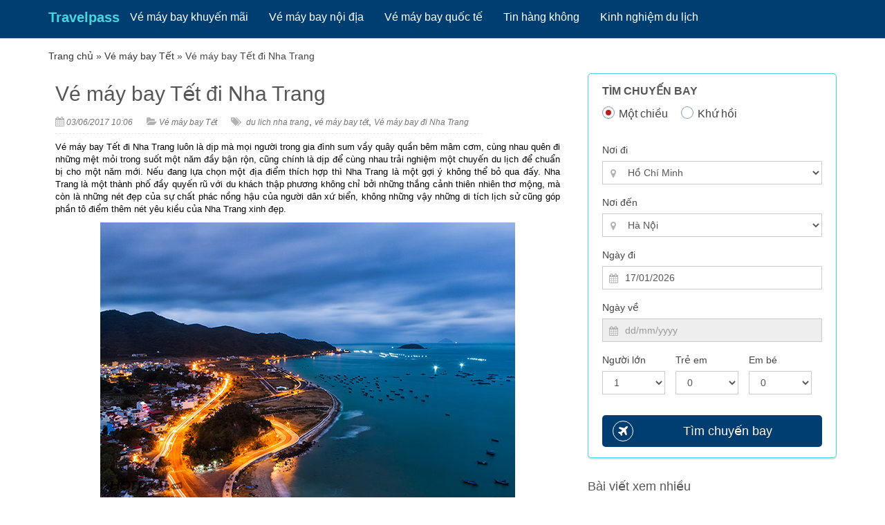

--- FILE ---
content_type: text/html; charset=UTF-8
request_url: https://travelpass.com.vn/ve-may-bay-tet-di-nha-trang/
body_size: 86931
content:
<!DOCTYPE html><html lang="vi"><head><meta http-equiv="Content-Type" content="text/html; charset=utf-8"/><meta name="viewport" content="width=device-width, initial-scale=1"><link rel="shortcut icon" href="https://travelpass.com.vn/assets/uploads/2016/11/favicon.png" type="image/x-icon"><link rel="icon" href="https://travelpass.com.vn/assets/uploads/2016/11/favicon.png" type="image/x-icon"><meta name="google-site-verification" content="gBsVYQEhYRkMgq2HXJqxCm6ntmTXC7VpZyEs6Z-H4HQ" /><meta name='robots' content='index, follow, max-image-preview:large, max-snippet:-1, max-video-preview:-1' /> <style media="all">.wp-pagenavi{float:right !important}
.post-editor{font-size:13px;line-height:18px}.post-editor p{margin-top:10px;margin-bottom:10px;text-align:justify;color:#000;font-size:13px}.post-editor div{margin:10px 0}.post-editor strong{font-weight:700}.post-editor ul{margin:10px 0 10px -9px}.post-editor ul li{list-style-type:disc}.post-editor blockquote{list-style-type:disc;margin:10px 30px}.post-editor img{width:auto;max-width:98%;height:auto;margin:auto}.post-editor table{width:97%;border-collapse:collapse;border:1px solid #ccc}.post-editor table td{padding:3px 5px;border:1px solid #ccc;text-align:justify;vertical-align:middle}.post-editor i,.post-editor em{font-style:italic}.post-editor h1,.post-editor h2,.post-editor h3,.post-editor h4,.post-editor h5,.post-editor h6{clear:both}.post-editor h1{font-weight:700;font-size:18px}.post-editor h2{font-weight:700;font-size:16px;padding:7px 0}.post-editor h3{font-weight:700;font-size:14px;padding:5px 0}.post-editor h4{font-weight:700;font-size:12px}.post-editor .tbl_bank,.post-editor .tbl_bank table{border:0}.post-editor .tbl_bank td{border:0}.post-editor .tbl_bank .tr-bank{border-top:1px solid #ccc}.post-editor .tbl_bank .td-bank-detail{padding:10px 0}.post-editor a:focus,.post-editor a:active,.post-editor a:hover{text-shadow:.2px 1px 1px hsla(0,0%,79%,.9);cursor:pointer}.post-editor sup,.post-editor sub{font-size:10px;height:0;line-height:1;position:relative;vertical-align:baseline}.post-editor sup{bottom:1ex}.post-editor sub{top:.5ex}.post-editor .alignleft{display:inline;float:left;margin-right:15px !important}.post-editor .alignright{display:inline;float:right;margin-left:15px !important}.post-editor .aligncenter{clear:both;display:block;margin-left:auto;margin-right:auto}.post-editor .editor-attachment{border:1px solid #ddd;padding:6px}.post-editor .wp-caption{border:1px solid #ddd;text-align:center;background-color:#f3f3f3;padding-top:4px;margin:10px 0;-webkit-border-radius:3px;border-radius:3px;text-align:center;max-width:100% !important}.post-editor .wp-caption.aligncenter{margin:10px auto}.post-editor .wp-caption p{margin-top:5px;margin-bottom:0}.post-editor .wp-caption img{display:inline-block;max-width:98% !important;border-color:#eee}.post-editor .wp-caption .wp-caption-text,.post-editor .wp-caption-dd{color:#666;font-size:12px;padding:0 4px 5px;position:relative;text-align:center;line-height:17px}.post-editor a:focus img[class*=wp-image-],.post-editor a:hover img[class*=wp-image-],.post-editor a:active img[class*=wp-image-]{background:#eee;border-color:#bbb}.post-editor .wp-caption a:focus img,.post-editor .wp-caption a:active img,.post-editor .wp-caption a:hover img{background:#fff;border-color:#ddd}#airrule .wghead{text-transform:uppercase;font-size:16px}
@charset "UTF-8";.wp-block-archives-dropdown label{display:block}.wp-block-avatar.aligncenter{text-align:center}.wp-block-audio{margin:0 0 1em}.wp-block-audio figcaption{margin-top:.5em;margin-bottom:1em}.wp-block-audio audio{width:100%;min-width:300px}.wp-block-button__link{color:#fff;background-color:#32373c;border-radius:9999px;box-shadow:none;cursor:pointer;display:inline-block;font-size:1.125em;padding:calc(.667em + 2px) calc(1.333em + 2px);text-align:center;text-decoration:none;word-break:break-word;box-sizing:border-box}.wp-block-button__link:active,.wp-block-button__link:focus,.wp-block-button__link:hover,.wp-block-button__link:visited{color:#fff}.wp-block-button__link.aligncenter{text-align:center}.wp-block-button__link.alignright{text-align:right}.wp-block-buttons>.wp-block-button.has-custom-width{max-width:none}.wp-block-buttons>.wp-block-button.has-custom-width .wp-block-button__link{width:100%}.wp-block-buttons>.wp-block-button.has-custom-font-size .wp-block-button__link{font-size:inherit}.wp-block-buttons>.wp-block-button.wp-block-button__width-25{width:calc(25% - var(--wp--style--block-gap, .5em)*0.75)}.wp-block-buttons>.wp-block-button.wp-block-button__width-50{width:calc(50% - var(--wp--style--block-gap, .5em)*0.5)}.wp-block-buttons>.wp-block-button.wp-block-button__width-75{width:calc(75% - var(--wp--style--block-gap, .5em)*0.25)}.wp-block-buttons>.wp-block-button.wp-block-button__width-100{width:100%;flex-basis:100%}.wp-block-buttons.is-vertical>.wp-block-button.wp-block-button__width-25{width:25%}.wp-block-buttons.is-vertical>.wp-block-button.wp-block-button__width-50{width:50%}.wp-block-buttons.is-vertical>.wp-block-button.wp-block-button__width-75{width:75%}.wp-block-button.is-style-squared,.wp-block-button__link.wp-block-button.is-style-squared{border-radius:0}.wp-block-button.no-border-radius,.wp-block-button__link.no-border-radius{border-radius:0!important}.is-style-outline>:where(.wp-block-button__link),:where(.wp-block-button__link).is-style-outline{border:2px solid;padding:.667em 1.333em}.is-style-outline>.wp-block-button__link:not(.has-text-color),.wp-block-button__link.is-style-outline:not(.has-text-color){color:currentColor}.is-style-outline>.wp-block-button__link:not(.has-background),.wp-block-button__link.is-style-outline:not(.has-background){background-color:transparent}.wp-block-buttons.is-vertical{flex-direction:column}.wp-block-buttons.is-vertical>.wp-block-button:last-child{margin-bottom:0}.wp-block-buttons>.wp-block-button{display:inline-block;margin:0}.wp-block-buttons.is-content-justification-left{justify-content:flex-start}.wp-block-buttons.is-content-justification-left.is-vertical{align-items:flex-start}.wp-block-buttons.is-content-justification-center{justify-content:center}.wp-block-buttons.is-content-justification-center.is-vertical{align-items:center}.wp-block-buttons.is-content-justification-right{justify-content:flex-end}.wp-block-buttons.is-content-justification-right.is-vertical{align-items:flex-end}.wp-block-buttons.is-content-justification-space-between{justify-content:space-between}.wp-block-buttons.aligncenter{text-align:center}.wp-block-buttons:not(.is-content-justification-space-between,.is-content-justification-right,.is-content-justification-left,.is-content-justification-center) .wp-block-button.aligncenter{margin-left:auto;margin-right:auto;width:100%}.wp-block-button.aligncenter,.wp-block-calendar{text-align:center}.wp-block-calendar tbody td,.wp-block-calendar th{padding:.25em;border:1px solid #ddd}.wp-block-calendar tfoot td{border:none}.wp-block-calendar table{width:100%;border-collapse:collapse}.wp-block-calendar table th{font-weight:400;background:#ddd}.wp-block-calendar a{text-decoration:underline}.wp-block-calendar table caption,.wp-block-calendar table tbody{color:#40464d}.wp-block-categories.alignleft{margin-right:2em}.wp-block-categories.alignright{margin-left:2em}.wp-block-code code{display:block;font-family:inherit;overflow-wrap:break-word;white-space:pre-wrap}.wp-block-columns{display:flex;margin-bottom:1.75em;box-sizing:border-box;flex-wrap:wrap!important;align-items:normal!important}@media (min-width:782px){.wp-block-columns{flex-wrap:nowrap!important}}.wp-block-columns.are-vertically-aligned-top{align-items:flex-start}.wp-block-columns.are-vertically-aligned-center{align-items:center}.wp-block-columns.are-vertically-aligned-bottom{align-items:flex-end}@media (max-width:781px){.wp-block-columns:not(.is-not-stacked-on-mobile)>.wp-block-column{flex-basis:100%!important}}@media (min-width:782px){.wp-block-columns:not(.is-not-stacked-on-mobile)>.wp-block-column{flex-basis:0;flex-grow:1}.wp-block-columns:not(.is-not-stacked-on-mobile)>.wp-block-column[style*=flex-basis]{flex-grow:0}}.wp-block-columns.is-not-stacked-on-mobile{flex-wrap:nowrap!important}.wp-block-columns.is-not-stacked-on-mobile>.wp-block-column{flex-basis:0;flex-grow:1}.wp-block-columns.is-not-stacked-on-mobile>.wp-block-column[style*=flex-basis]{flex-grow:0}:where(.wp-block-columns.has-background){padding:1.25em 2.375em}.wp-block-column{flex-grow:1;min-width:0;word-break:break-word;overflow-wrap:break-word}.wp-block-column.is-vertically-aligned-top{align-self:flex-start}.wp-block-column.is-vertically-aligned-center{align-self:center}.wp-block-column.is-vertically-aligned-bottom{align-self:flex-end}.wp-block-column.is-vertically-aligned-bottom,.wp-block-column.is-vertically-aligned-center,.wp-block-column.is-vertically-aligned-top{width:100%}.wp-block-comments-pagination>.wp-block-comments-pagination-next,.wp-block-comments-pagination>.wp-block-comments-pagination-numbers,.wp-block-comments-pagination>.wp-block-comments-pagination-previous{margin-right:.5em;margin-bottom:.5em}.wp-block-comments-pagination>.wp-block-comments-pagination-next:last-child,.wp-block-comments-pagination>.wp-block-comments-pagination-numbers:last-child,.wp-block-comments-pagination>.wp-block-comments-pagination-previous:last-child{margin-right:0}.wp-block-comments-pagination .wp-block-comments-pagination-previous-arrow{margin-right:1ch;display:inline-block}.wp-block-comments-pagination .wp-block-comments-pagination-previous-arrow:not(.is-arrow-chevron){transform:scaleX(1)}.wp-block-comments-pagination .wp-block-comments-pagination-next-arrow{margin-left:1ch;display:inline-block}.wp-block-comments-pagination .wp-block-comments-pagination-next-arrow:not(.is-arrow-chevron){transform:scaleX(1)}.wp-block-comments-pagination.aligncenter{justify-content:center}.wp-block-comment-template{margin-bottom:0;max-width:100%;list-style:none;padding:0}.wp-block-comment-template li{clear:both}.wp-block-comment-template ol{margin-bottom:0;max-width:100%;list-style:none;padding-left:2rem}.wp-block-cover,.wp-block-cover-image{position:relative;background-size:cover;background-position:50%;min-height:430px;width:100%;display:flex;justify-content:center;align-items:center;padding:1em;box-sizing:border-box}.wp-block-cover-image.has-parallax,.wp-block-cover.has-parallax{background-attachment:fixed}@supports (-webkit-touch-callout:inherit){.wp-block-cover-image.has-parallax,.wp-block-cover.has-parallax{background-attachment:scroll}}@media (prefers-reduced-motion:reduce){.wp-block-cover-image.has-parallax,.wp-block-cover.has-parallax{background-attachment:scroll}}.wp-block-cover-image.is-repeated,.wp-block-cover.is-repeated{background-repeat:repeat;background-size:auto}.wp-block-cover-image.has-background-dim:not([class*=-background-color]),.wp-block-cover-image .has-background-dim:not([class*=-background-color]),.wp-block-cover.has-background-dim:not([class*=-background-color]),.wp-block-cover .has-background-dim:not([class*=-background-color]){background-color:#000}.wp-block-cover-image .has-background-dim.has-background-gradient,.wp-block-cover .has-background-dim.has-background-gradient{background-color:transparent}.wp-block-cover-image.has-background-dim:before,.wp-block-cover.has-background-dim:before{content:"";background-color:inherit}.wp-block-cover-image.has-background-dim:not(.has-background-gradient):before,.wp-block-cover-image .wp-block-cover__background,.wp-block-cover-image .wp-block-cover__gradient-background,.wp-block-cover.has-background-dim:not(.has-background-gradient):before,.wp-block-cover .wp-block-cover__background,.wp-block-cover .wp-block-cover__gradient-background{position:absolute;top:0;left:0;bottom:0;right:0;z-index:1;opacity:.5}.wp-block-cover-image.has-background-dim.has-background-dim-10 .wp-block-cover__background,.wp-block-cover-image.has-background-dim.has-background-dim-10 .wp-block-cover__gradient-background,.wp-block-cover-image.has-background-dim.has-background-dim-10:not(.has-background-gradient):before,.wp-block-cover.has-background-dim.has-background-dim-10 .wp-block-cover__background,.wp-block-cover.has-background-dim.has-background-dim-10 .wp-block-cover__gradient-background,.wp-block-cover.has-background-dim.has-background-dim-10:not(.has-background-gradient):before{opacity:.1}.wp-block-cover-image.has-background-dim.has-background-dim-20 .wp-block-cover__background,.wp-block-cover-image.has-background-dim.has-background-dim-20 .wp-block-cover__gradient-background,.wp-block-cover-image.has-background-dim.has-background-dim-20:not(.has-background-gradient):before,.wp-block-cover.has-background-dim.has-background-dim-20 .wp-block-cover__background,.wp-block-cover.has-background-dim.has-background-dim-20 .wp-block-cover__gradient-background,.wp-block-cover.has-background-dim.has-background-dim-20:not(.has-background-gradient):before{opacity:.2}.wp-block-cover-image.has-background-dim.has-background-dim-30 .wp-block-cover__background,.wp-block-cover-image.has-background-dim.has-background-dim-30 .wp-block-cover__gradient-background,.wp-block-cover-image.has-background-dim.has-background-dim-30:not(.has-background-gradient):before,.wp-block-cover.has-background-dim.has-background-dim-30 .wp-block-cover__background,.wp-block-cover.has-background-dim.has-background-dim-30 .wp-block-cover__gradient-background,.wp-block-cover.has-background-dim.has-background-dim-30:not(.has-background-gradient):before{opacity:.3}.wp-block-cover-image.has-background-dim.has-background-dim-40 .wp-block-cover__background,.wp-block-cover-image.has-background-dim.has-background-dim-40 .wp-block-cover__gradient-background,.wp-block-cover-image.has-background-dim.has-background-dim-40:not(.has-background-gradient):before,.wp-block-cover.has-background-dim.has-background-dim-40 .wp-block-cover__background,.wp-block-cover.has-background-dim.has-background-dim-40 .wp-block-cover__gradient-background,.wp-block-cover.has-background-dim.has-background-dim-40:not(.has-background-gradient):before{opacity:.4}.wp-block-cover-image.has-background-dim.has-background-dim-50 .wp-block-cover__background,.wp-block-cover-image.has-background-dim.has-background-dim-50 .wp-block-cover__gradient-background,.wp-block-cover-image.has-background-dim.has-background-dim-50:not(.has-background-gradient):before,.wp-block-cover.has-background-dim.has-background-dim-50 .wp-block-cover__background,.wp-block-cover.has-background-dim.has-background-dim-50 .wp-block-cover__gradient-background,.wp-block-cover.has-background-dim.has-background-dim-50:not(.has-background-gradient):before{opacity:.5}.wp-block-cover-image.has-background-dim.has-background-dim-60 .wp-block-cover__background,.wp-block-cover-image.has-background-dim.has-background-dim-60 .wp-block-cover__gradient-background,.wp-block-cover-image.has-background-dim.has-background-dim-60:not(.has-background-gradient):before,.wp-block-cover.has-background-dim.has-background-dim-60 .wp-block-cover__background,.wp-block-cover.has-background-dim.has-background-dim-60 .wp-block-cover__gradient-background,.wp-block-cover.has-background-dim.has-background-dim-60:not(.has-background-gradient):before{opacity:.6}.wp-block-cover-image.has-background-dim.has-background-dim-70 .wp-block-cover__background,.wp-block-cover-image.has-background-dim.has-background-dim-70 .wp-block-cover__gradient-background,.wp-block-cover-image.has-background-dim.has-background-dim-70:not(.has-background-gradient):before,.wp-block-cover.has-background-dim.has-background-dim-70 .wp-block-cover__background,.wp-block-cover.has-background-dim.has-background-dim-70 .wp-block-cover__gradient-background,.wp-block-cover.has-background-dim.has-background-dim-70:not(.has-background-gradient):before{opacity:.7}.wp-block-cover-image.has-background-dim.has-background-dim-80 .wp-block-cover__background,.wp-block-cover-image.has-background-dim.has-background-dim-80 .wp-block-cover__gradient-background,.wp-block-cover-image.has-background-dim.has-background-dim-80:not(.has-background-gradient):before,.wp-block-cover.has-background-dim.has-background-dim-80 .wp-block-cover__background,.wp-block-cover.has-background-dim.has-background-dim-80 .wp-block-cover__gradient-background,.wp-block-cover.has-background-dim.has-background-dim-80:not(.has-background-gradient):before{opacity:.8}.wp-block-cover-image.has-background-dim.has-background-dim-90 .wp-block-cover__background,.wp-block-cover-image.has-background-dim.has-background-dim-90 .wp-block-cover__gradient-background,.wp-block-cover-image.has-background-dim.has-background-dim-90:not(.has-background-gradient):before,.wp-block-cover.has-background-dim.has-background-dim-90 .wp-block-cover__background,.wp-block-cover.has-background-dim.has-background-dim-90 .wp-block-cover__gradient-background,.wp-block-cover.has-background-dim.has-background-dim-90:not(.has-background-gradient):before{opacity:.9}.wp-block-cover-image.has-background-dim.has-background-dim-100 .wp-block-cover__background,.wp-block-cover-image.has-background-dim.has-background-dim-100 .wp-block-cover__gradient-background,.wp-block-cover-image.has-background-dim.has-background-dim-100:not(.has-background-gradient):before,.wp-block-cover.has-background-dim.has-background-dim-100 .wp-block-cover__background,.wp-block-cover.has-background-dim.has-background-dim-100 .wp-block-cover__gradient-background,.wp-block-cover.has-background-dim.has-background-dim-100:not(.has-background-gradient):before{opacity:1}.wp-block-cover-image .wp-block-cover__background.has-background-dim.has-background-dim-0,.wp-block-cover-image .wp-block-cover__gradient-background.has-background-dim.has-background-dim-0,.wp-block-cover .wp-block-cover__background.has-background-dim.has-background-dim-0,.wp-block-cover .wp-block-cover__gradient-background.has-background-dim.has-background-dim-0{opacity:0}.wp-block-cover-image .wp-block-cover__background.has-background-dim.has-background-dim-10,.wp-block-cover-image .wp-block-cover__gradient-background.has-background-dim.has-background-dim-10,.wp-block-cover .wp-block-cover__background.has-background-dim.has-background-dim-10,.wp-block-cover .wp-block-cover__gradient-background.has-background-dim.has-background-dim-10{opacity:.1}.wp-block-cover-image .wp-block-cover__background.has-background-dim.has-background-dim-20,.wp-block-cover-image .wp-block-cover__gradient-background.has-background-dim.has-background-dim-20,.wp-block-cover .wp-block-cover__background.has-background-dim.has-background-dim-20,.wp-block-cover .wp-block-cover__gradient-background.has-background-dim.has-background-dim-20{opacity:.2}.wp-block-cover-image .wp-block-cover__background.has-background-dim.has-background-dim-30,.wp-block-cover-image .wp-block-cover__gradient-background.has-background-dim.has-background-dim-30,.wp-block-cover .wp-block-cover__background.has-background-dim.has-background-dim-30,.wp-block-cover .wp-block-cover__gradient-background.has-background-dim.has-background-dim-30{opacity:.3}.wp-block-cover-image .wp-block-cover__background.has-background-dim.has-background-dim-40,.wp-block-cover-image .wp-block-cover__gradient-background.has-background-dim.has-background-dim-40,.wp-block-cover .wp-block-cover__background.has-background-dim.has-background-dim-40,.wp-block-cover .wp-block-cover__gradient-background.has-background-dim.has-background-dim-40{opacity:.4}.wp-block-cover-image .wp-block-cover__background.has-background-dim.has-background-dim-50,.wp-block-cover-image .wp-block-cover__gradient-background.has-background-dim.has-background-dim-50,.wp-block-cover .wp-block-cover__background.has-background-dim.has-background-dim-50,.wp-block-cover .wp-block-cover__gradient-background.has-background-dim.has-background-dim-50{opacity:.5}.wp-block-cover-image .wp-block-cover__background.has-background-dim.has-background-dim-60,.wp-block-cover-image .wp-block-cover__gradient-background.has-background-dim.has-background-dim-60,.wp-block-cover .wp-block-cover__background.has-background-dim.has-background-dim-60,.wp-block-cover .wp-block-cover__gradient-background.has-background-dim.has-background-dim-60{opacity:.6}.wp-block-cover-image .wp-block-cover__background.has-background-dim.has-background-dim-70,.wp-block-cover-image .wp-block-cover__gradient-background.has-background-dim.has-background-dim-70,.wp-block-cover .wp-block-cover__background.has-background-dim.has-background-dim-70,.wp-block-cover .wp-block-cover__gradient-background.has-background-dim.has-background-dim-70{opacity:.7}.wp-block-cover-image .wp-block-cover__background.has-background-dim.has-background-dim-80,.wp-block-cover-image .wp-block-cover__gradient-background.has-background-dim.has-background-dim-80,.wp-block-cover .wp-block-cover__background.has-background-dim.has-background-dim-80,.wp-block-cover .wp-block-cover__gradient-background.has-background-dim.has-background-dim-80{opacity:.8}.wp-block-cover-image .wp-block-cover__background.has-background-dim.has-background-dim-90,.wp-block-cover-image .wp-block-cover__gradient-background.has-background-dim.has-background-dim-90,.wp-block-cover .wp-block-cover__background.has-background-dim.has-background-dim-90,.wp-block-cover .wp-block-cover__gradient-background.has-background-dim.has-background-dim-90{opacity:.9}.wp-block-cover-image .wp-block-cover__background.has-background-dim.has-background-dim-100,.wp-block-cover-image .wp-block-cover__gradient-background.has-background-dim.has-background-dim-100,.wp-block-cover .wp-block-cover__background.has-background-dim.has-background-dim-100,.wp-block-cover .wp-block-cover__gradient-background.has-background-dim.has-background-dim-100{opacity:1}.wp-block-cover-image .block-library-cover__padding-visualizer,.wp-block-cover .block-library-cover__padding-visualizer{z-index:2}.wp-block-cover-image.alignleft,.wp-block-cover-image.alignright,.wp-block-cover.alignleft,.wp-block-cover.alignright{max-width:420px;width:100%}.wp-block-cover-image:after,.wp-block-cover:after{display:block;content:"";font-size:0;min-height:inherit}@supports (position:sticky){.wp-block-cover-image:after,.wp-block-cover:after{content:none}}.wp-block-cover-image.aligncenter,.wp-block-cover-image.alignleft,.wp-block-cover-image.alignright,.wp-block-cover.aligncenter,.wp-block-cover.alignleft,.wp-block-cover.alignright{display:flex}.wp-block-cover-image .wp-block-cover__inner-container,.wp-block-cover .wp-block-cover__inner-container{width:100%;z-index:1;color:#fff}.wp-block-cover-image.is-light .wp-block-cover__inner-container,.wp-block-cover.is-light .wp-block-cover__inner-container{color:#000}.wp-block-cover-image h1:not(.has-text-color),.wp-block-cover-image h2:not(.has-text-color),.wp-block-cover-image h3:not(.has-text-color),.wp-block-cover-image h4:not(.has-text-color),.wp-block-cover-image h5:not(.has-text-color),.wp-block-cover-image h6:not(.has-text-color),.wp-block-cover-image p:not(.has-text-color),.wp-block-cover h1:not(.has-text-color),.wp-block-cover h2:not(.has-text-color),.wp-block-cover h3:not(.has-text-color),.wp-block-cover h4:not(.has-text-color),.wp-block-cover h5:not(.has-text-color),.wp-block-cover h6:not(.has-text-color),.wp-block-cover p:not(.has-text-color){color:inherit}.wp-block-cover-image.is-position-top-left,.wp-block-cover.is-position-top-left{align-items:flex-start;justify-content:flex-start}.wp-block-cover-image.is-position-top-center,.wp-block-cover.is-position-top-center{align-items:flex-start;justify-content:center}.wp-block-cover-image.is-position-top-right,.wp-block-cover.is-position-top-right{align-items:flex-start;justify-content:flex-end}.wp-block-cover-image.is-position-center-left,.wp-block-cover.is-position-center-left{align-items:center;justify-content:flex-start}.wp-block-cover-image.is-position-center-center,.wp-block-cover.is-position-center-center{align-items:center;justify-content:center}.wp-block-cover-image.is-position-center-right,.wp-block-cover.is-position-center-right{align-items:center;justify-content:flex-end}.wp-block-cover-image.is-position-bottom-left,.wp-block-cover.is-position-bottom-left{align-items:flex-end;justify-content:flex-start}.wp-block-cover-image.is-position-bottom-center,.wp-block-cover.is-position-bottom-center{align-items:flex-end;justify-content:center}.wp-block-cover-image.is-position-bottom-right,.wp-block-cover.is-position-bottom-right{align-items:flex-end;justify-content:flex-end}.wp-block-cover-image.has-custom-content-position.has-custom-content-position .wp-block-cover__inner-container,.wp-block-cover.has-custom-content-position.has-custom-content-position .wp-block-cover__inner-container{margin:0;width:auto}.wp-block-cover-image img.wp-block-cover__image-background,.wp-block-cover-image video.wp-block-cover__video-background,.wp-block-cover img.wp-block-cover__image-background,.wp-block-cover video.wp-block-cover__video-background{position:absolute;top:0;left:0;right:0;bottom:0;margin:0;padding:0;width:100%;height:100%;max-width:none;max-height:none;-o-object-fit:cover;object-fit:cover;outline:none;border:none;box-shadow:none}.wp-block-cover__image-background,.wp-block-cover__video-background{z-index:0}.wp-block-cover-image-text,.wp-block-cover-image-text a,.wp-block-cover-image-text a:active,.wp-block-cover-image-text a:focus,.wp-block-cover-image-text a:hover,.wp-block-cover-text,.wp-block-cover-text a,.wp-block-cover-text a:active,.wp-block-cover-text a:focus,.wp-block-cover-text a:hover,section.wp-block-cover-image h2,section.wp-block-cover-image h2 a,section.wp-block-cover-image h2 a:active,section.wp-block-cover-image h2 a:focus,section.wp-block-cover-image h2 a:hover{color:#fff}.wp-block-cover-image .wp-block-cover.has-left-content{justify-content:flex-start}.wp-block-cover-image .wp-block-cover.has-right-content{justify-content:flex-end}.wp-block-cover-image.has-left-content .wp-block-cover-image-text,.wp-block-cover.has-left-content .wp-block-cover-text,section.wp-block-cover-image.has-left-content>h2{margin-left:0;text-align:left}.wp-block-cover-image.has-right-content .wp-block-cover-image-text,.wp-block-cover.has-right-content .wp-block-cover-text,section.wp-block-cover-image.has-right-content>h2{margin-right:0;text-align:right}.wp-block-cover-image .wp-block-cover-image-text,.wp-block-cover .wp-block-cover-text,section.wp-block-cover-image>h2{font-size:2em;line-height:1.25;z-index:1;margin-bottom:0;max-width:840px;padding:.44em;text-align:center}.wp-block-embed.alignleft,.wp-block-embed.alignright,.wp-block[data-align=left]>[data-type="core/embed"],.wp-block[data-align=right]>[data-type="core/embed"]{max-width:360px;width:100%}.wp-block-embed.alignleft .wp-block-embed__wrapper,.wp-block-embed.alignright .wp-block-embed__wrapper,.wp-block[data-align=left]>[data-type="core/embed"] .wp-block-embed__wrapper,.wp-block[data-align=right]>[data-type="core/embed"] .wp-block-embed__wrapper{min-width:280px}.wp-block-cover .wp-block-embed{min-width:320px;min-height:240px}.wp-block-embed{margin:0 0 1em;overflow-wrap:break-word}.wp-block-embed figcaption{margin-top:.5em;margin-bottom:1em}.wp-block-embed iframe{max-width:100%}.wp-block-embed__wrapper{position:relative}.wp-embed-responsive .wp-has-aspect-ratio .wp-block-embed__wrapper:before{content:"";display:block;padding-top:50%}.wp-embed-responsive .wp-has-aspect-ratio iframe{position:absolute;top:0;right:0;bottom:0;left:0;height:100%;width:100%}.wp-embed-responsive .wp-embed-aspect-21-9 .wp-block-embed__wrapper:before{padding-top:42.85%}.wp-embed-responsive .wp-embed-aspect-18-9 .wp-block-embed__wrapper:before{padding-top:50%}.wp-embed-responsive .wp-embed-aspect-16-9 .wp-block-embed__wrapper:before{padding-top:56.25%}.wp-embed-responsive .wp-embed-aspect-4-3 .wp-block-embed__wrapper:before{padding-top:75%}.wp-embed-responsive .wp-embed-aspect-1-1 .wp-block-embed__wrapper:before{padding-top:100%}.wp-embed-responsive .wp-embed-aspect-9-16 .wp-block-embed__wrapper:before{padding-top:177.77%}.wp-embed-responsive .wp-embed-aspect-1-2 .wp-block-embed__wrapper:before{padding-top:200%}.wp-block-file{margin-bottom:1.5em}.wp-block-file.aligncenter{text-align:center}.wp-block-file.alignright{text-align:right}.wp-block-file .wp-block-file__embed{margin-bottom:1em}.wp-block-file .wp-block-file__button{background:#32373c;border-radius:2em;color:#fff;font-size:.8em;padding:.5em 1em}.wp-block-file a.wp-block-file__button{text-decoration:none}.wp-block-file a.wp-block-file__button:active,.wp-block-file a.wp-block-file__button:focus,.wp-block-file a.wp-block-file__button:hover,.wp-block-file a.wp-block-file__button:visited{box-shadow:none;color:#fff;opacity:.85;text-decoration:none}.wp-block-file *+.wp-block-file__button{margin-left:.75em}.blocks-gallery-grid:not(.has-nested-images),.wp-block-gallery:not(.has-nested-images){display:flex;flex-wrap:wrap;list-style-type:none;padding:0;margin:0}.blocks-gallery-grid:not(.has-nested-images) .blocks-gallery-image,.blocks-gallery-grid:not(.has-nested-images) .blocks-gallery-item,.wp-block-gallery:not(.has-nested-images) .blocks-gallery-image,.wp-block-gallery:not(.has-nested-images) .blocks-gallery-item{margin:0 1em 1em 0;display:flex;flex-grow:1;flex-direction:column;justify-content:center;position:relative;width:calc(50% - 1em)}.blocks-gallery-grid:not(.has-nested-images) .blocks-gallery-image:nth-of-type(2n),.blocks-gallery-grid:not(.has-nested-images) .blocks-gallery-item:nth-of-type(2n),.wp-block-gallery:not(.has-nested-images) .blocks-gallery-image:nth-of-type(2n),.wp-block-gallery:not(.has-nested-images) .blocks-gallery-item:nth-of-type(2n){margin-right:0}.blocks-gallery-grid:not(.has-nested-images) .blocks-gallery-image figure,.blocks-gallery-grid:not(.has-nested-images) .blocks-gallery-item figure,.wp-block-gallery:not(.has-nested-images) .blocks-gallery-image figure,.wp-block-gallery:not(.has-nested-images) .blocks-gallery-item figure{margin:0;height:100%;display:flex;align-items:flex-end;justify-content:flex-start}.blocks-gallery-grid:not(.has-nested-images) .blocks-gallery-image img,.blocks-gallery-grid:not(.has-nested-images) .blocks-gallery-item img,.wp-block-gallery:not(.has-nested-images) .blocks-gallery-image img,.wp-block-gallery:not(.has-nested-images) .blocks-gallery-item img{display:block;max-width:100%;height:auto;width:auto}.blocks-gallery-grid:not(.has-nested-images) .blocks-gallery-image figcaption,.blocks-gallery-grid:not(.has-nested-images) .blocks-gallery-item figcaption,.wp-block-gallery:not(.has-nested-images) .blocks-gallery-image figcaption,.wp-block-gallery:not(.has-nested-images) .blocks-gallery-item figcaption{position:absolute;bottom:0;width:100%;max-height:100%;overflow:auto;padding:3em .77em .7em;color:#fff;text-align:center;font-size:.8em;background:linear-gradient(0deg,rgba(0,0,0,.7),rgba(0,0,0,.3) 70%,transparent);box-sizing:border-box;margin:0;z-index:2}.blocks-gallery-grid:not(.has-nested-images) .blocks-gallery-image figcaption img,.blocks-gallery-grid:not(.has-nested-images) .blocks-gallery-item figcaption img,.wp-block-gallery:not(.has-nested-images) .blocks-gallery-image figcaption img,.wp-block-gallery:not(.has-nested-images) .blocks-gallery-item figcaption img{display:inline}.blocks-gallery-grid:not(.has-nested-images) figcaption,.wp-block-gallery:not(.has-nested-images) figcaption{flex-grow:1}.blocks-gallery-grid:not(.has-nested-images).is-cropped .blocks-gallery-image a,.blocks-gallery-grid:not(.has-nested-images).is-cropped .blocks-gallery-image img,.blocks-gallery-grid:not(.has-nested-images).is-cropped .blocks-gallery-item a,.blocks-gallery-grid:not(.has-nested-images).is-cropped .blocks-gallery-item img,.wp-block-gallery:not(.has-nested-images).is-cropped .blocks-gallery-image a,.wp-block-gallery:not(.has-nested-images).is-cropped .blocks-gallery-image img,.wp-block-gallery:not(.has-nested-images).is-cropped .blocks-gallery-item a,.wp-block-gallery:not(.has-nested-images).is-cropped .blocks-gallery-item img{width:100%;height:100%;flex:1;-o-object-fit:cover;object-fit:cover}.blocks-gallery-grid:not(.has-nested-images).columns-1 .blocks-gallery-image,.blocks-gallery-grid:not(.has-nested-images).columns-1 .blocks-gallery-item,.wp-block-gallery:not(.has-nested-images).columns-1 .blocks-gallery-image,.wp-block-gallery:not(.has-nested-images).columns-1 .blocks-gallery-item{width:100%;margin-right:0}@media (min-width:600px){.blocks-gallery-grid:not(.has-nested-images).columns-3 .blocks-gallery-image,.blocks-gallery-grid:not(.has-nested-images).columns-3 .blocks-gallery-item,.wp-block-gallery:not(.has-nested-images).columns-3 .blocks-gallery-image,.wp-block-gallery:not(.has-nested-images).columns-3 .blocks-gallery-item{width:calc(33.33333% - .66667em);margin-right:1em}.blocks-gallery-grid:not(.has-nested-images).columns-4 .blocks-gallery-image,.blocks-gallery-grid:not(.has-nested-images).columns-4 .blocks-gallery-item,.wp-block-gallery:not(.has-nested-images).columns-4 .blocks-gallery-image,.wp-block-gallery:not(.has-nested-images).columns-4 .blocks-gallery-item{width:calc(25% - .75em);margin-right:1em}.blocks-gallery-grid:not(.has-nested-images).columns-5 .blocks-gallery-image,.blocks-gallery-grid:not(.has-nested-images).columns-5 .blocks-gallery-item,.wp-block-gallery:not(.has-nested-images).columns-5 .blocks-gallery-image,.wp-block-gallery:not(.has-nested-images).columns-5 .blocks-gallery-item{width:calc(20% - .8em);margin-right:1em}.blocks-gallery-grid:not(.has-nested-images).columns-6 .blocks-gallery-image,.blocks-gallery-grid:not(.has-nested-images).columns-6 .blocks-gallery-item,.wp-block-gallery:not(.has-nested-images).columns-6 .blocks-gallery-image,.wp-block-gallery:not(.has-nested-images).columns-6 .blocks-gallery-item{width:calc(16.66667% - .83333em);margin-right:1em}.blocks-gallery-grid:not(.has-nested-images).columns-7 .blocks-gallery-image,.blocks-gallery-grid:not(.has-nested-images).columns-7 .blocks-gallery-item,.wp-block-gallery:not(.has-nested-images).columns-7 .blocks-gallery-image,.wp-block-gallery:not(.has-nested-images).columns-7 .blocks-gallery-item{width:calc(14.28571% - .85714em);margin-right:1em}.blocks-gallery-grid:not(.has-nested-images).columns-8 .blocks-gallery-image,.blocks-gallery-grid:not(.has-nested-images).columns-8 .blocks-gallery-item,.wp-block-gallery:not(.has-nested-images).columns-8 .blocks-gallery-image,.wp-block-gallery:not(.has-nested-images).columns-8 .blocks-gallery-item{width:calc(12.5% - .875em);margin-right:1em}.blocks-gallery-grid:not(.has-nested-images).columns-1 .blocks-gallery-image:nth-of-type(1n),.blocks-gallery-grid:not(.has-nested-images).columns-1 .blocks-gallery-item:nth-of-type(1n),.blocks-gallery-grid:not(.has-nested-images).columns-2 .blocks-gallery-image:nth-of-type(2n),.blocks-gallery-grid:not(.has-nested-images).columns-2 .blocks-gallery-item:nth-of-type(2n),.blocks-gallery-grid:not(.has-nested-images).columns-3 .blocks-gallery-image:nth-of-type(3n),.blocks-gallery-grid:not(.has-nested-images).columns-3 .blocks-gallery-item:nth-of-type(3n),.blocks-gallery-grid:not(.has-nested-images).columns-4 .blocks-gallery-image:nth-of-type(4n),.blocks-gallery-grid:not(.has-nested-images).columns-4 .blocks-gallery-item:nth-of-type(4n),.blocks-gallery-grid:not(.has-nested-images).columns-5 .blocks-gallery-image:nth-of-type(5n),.blocks-gallery-grid:not(.has-nested-images).columns-5 .blocks-gallery-item:nth-of-type(5n),.blocks-gallery-grid:not(.has-nested-images).columns-6 .blocks-gallery-image:nth-of-type(6n),.blocks-gallery-grid:not(.has-nested-images).columns-6 .blocks-gallery-item:nth-of-type(6n),.blocks-gallery-grid:not(.has-nested-images).columns-7 .blocks-gallery-image:nth-of-type(7n),.blocks-gallery-grid:not(.has-nested-images).columns-7 .blocks-gallery-item:nth-of-type(7n),.blocks-gallery-grid:not(.has-nested-images).columns-8 .blocks-gallery-image:nth-of-type(8n),.blocks-gallery-grid:not(.has-nested-images).columns-8 .blocks-gallery-item:nth-of-type(8n),.wp-block-gallery:not(.has-nested-images).columns-1 .blocks-gallery-image:nth-of-type(1n),.wp-block-gallery:not(.has-nested-images).columns-1 .blocks-gallery-item:nth-of-type(1n),.wp-block-gallery:not(.has-nested-images).columns-2 .blocks-gallery-image:nth-of-type(2n),.wp-block-gallery:not(.has-nested-images).columns-2 .blocks-gallery-item:nth-of-type(2n),.wp-block-gallery:not(.has-nested-images).columns-3 .blocks-gallery-image:nth-of-type(3n),.wp-block-gallery:not(.has-nested-images).columns-3 .blocks-gallery-item:nth-of-type(3n),.wp-block-gallery:not(.has-nested-images).columns-4 .blocks-gallery-image:nth-of-type(4n),.wp-block-gallery:not(.has-nested-images).columns-4 .blocks-gallery-item:nth-of-type(4n),.wp-block-gallery:not(.has-nested-images).columns-5 .blocks-gallery-image:nth-of-type(5n),.wp-block-gallery:not(.has-nested-images).columns-5 .blocks-gallery-item:nth-of-type(5n),.wp-block-gallery:not(.has-nested-images).columns-6 .blocks-gallery-image:nth-of-type(6n),.wp-block-gallery:not(.has-nested-images).columns-6 .blocks-gallery-item:nth-of-type(6n),.wp-block-gallery:not(.has-nested-images).columns-7 .blocks-gallery-image:nth-of-type(7n),.wp-block-gallery:not(.has-nested-images).columns-7 .blocks-gallery-item:nth-of-type(7n),.wp-block-gallery:not(.has-nested-images).columns-8 .blocks-gallery-image:nth-of-type(8n),.wp-block-gallery:not(.has-nested-images).columns-8 .blocks-gallery-item:nth-of-type(8n){margin-right:0}}.blocks-gallery-grid:not(.has-nested-images) .blocks-gallery-image:last-child,.blocks-gallery-grid:not(.has-nested-images) .blocks-gallery-item:last-child,.wp-block-gallery:not(.has-nested-images) .blocks-gallery-image:last-child,.wp-block-gallery:not(.has-nested-images) .blocks-gallery-item:last-child{margin-right:0}.blocks-gallery-grid:not(.has-nested-images).alignleft,.blocks-gallery-grid:not(.has-nested-images).alignright,.wp-block-gallery:not(.has-nested-images).alignleft,.wp-block-gallery:not(.has-nested-images).alignright{max-width:420px;width:100%}.blocks-gallery-grid:not(.has-nested-images).aligncenter .blocks-gallery-item figure,.wp-block-gallery:not(.has-nested-images).aligncenter .blocks-gallery-item figure{justify-content:center}.wp-block-gallery:not(.is-cropped) .blocks-gallery-item{align-self:flex-start}figure.wp-block-gallery.has-nested-images{align-items:normal}.wp-block-gallery.has-nested-images figure.wp-block-image:not(#individual-image){width:calc(50% - var(--wp--style--unstable-gallery-gap, 16px)/2);margin:0}.wp-block-gallery.has-nested-images figure.wp-block-image{display:flex;flex-grow:1;justify-content:center;position:relative;flex-direction:column;max-width:100%}.wp-block-gallery.has-nested-images figure.wp-block-image>a,.wp-block-gallery.has-nested-images figure.wp-block-image>div{margin:0;flex-direction:column;flex-grow:1}.wp-block-gallery.has-nested-images figure.wp-block-image img{display:block;height:auto;max-width:100%!important;width:auto}.wp-block-gallery.has-nested-images figure.wp-block-image figcaption{background:linear-gradient(0deg,rgba(0,0,0,.7),rgba(0,0,0,.3) 70%,transparent);bottom:0;color:#fff;font-size:13px;left:0;margin-bottom:0;max-height:60%;overflow:auto;padding:0 8px 8px;position:absolute;text-align:center;width:100%;box-sizing:border-box}.wp-block-gallery.has-nested-images figure.wp-block-image figcaption img{display:inline}.wp-block-gallery.has-nested-images figure.wp-block-image figcaption a{color:inherit}.wp-block-gallery.has-nested-images figure.wp-block-image.is-style-rounded>a,.wp-block-gallery.has-nested-images figure.wp-block-image.is-style-rounded>div{flex:1 1 auto}.wp-block-gallery.has-nested-images figure.wp-block-image.is-style-rounded figcaption{flex:initial;background:none;color:inherit;margin:0;padding:10px 10px 9px;position:relative}.wp-block-gallery.has-nested-images figcaption{flex-grow:1;flex-basis:100%;text-align:center}.wp-block-gallery.has-nested-images:not(.is-cropped) figure.wp-block-image:not(#individual-image){margin-top:0;margin-bottom:auto}.wp-block-gallery.has-nested-images.is-cropped figure.wp-block-image:not(#individual-image){align-self:inherit}.wp-block-gallery.has-nested-images.is-cropped figure.wp-block-image:not(#individual-image)>a,.wp-block-gallery.has-nested-images.is-cropped figure.wp-block-image:not(#individual-image)>div:not(.components-drop-zone){display:flex}.wp-block-gallery.has-nested-images.is-cropped figure.wp-block-image:not(#individual-image) a,.wp-block-gallery.has-nested-images.is-cropped figure.wp-block-image:not(#individual-image) img{width:100%;flex:1 0 0%;height:100%;-o-object-fit:cover;object-fit:cover}.wp-block-gallery.has-nested-images.columns-1 figure.wp-block-image:not(#individual-image){width:100%}@media (min-width:600px){.wp-block-gallery.has-nested-images.columns-3 figure.wp-block-image:not(#individual-image){width:calc(33.33333% - var(--wp--style--unstable-gallery-gap, 16px)*0.66667)}.wp-block-gallery.has-nested-images.columns-4 figure.wp-block-image:not(#individual-image){width:calc(25% - var(--wp--style--unstable-gallery-gap, 16px)*0.75)}.wp-block-gallery.has-nested-images.columns-5 figure.wp-block-image:not(#individual-image){width:calc(20% - var(--wp--style--unstable-gallery-gap, 16px)*0.8)}.wp-block-gallery.has-nested-images.columns-6 figure.wp-block-image:not(#individual-image){width:calc(16.66667% - var(--wp--style--unstable-gallery-gap, 16px)*0.83333)}.wp-block-gallery.has-nested-images.columns-7 figure.wp-block-image:not(#individual-image){width:calc(14.28571% - var(--wp--style--unstable-gallery-gap, 16px)*0.85714)}.wp-block-gallery.has-nested-images.columns-8 figure.wp-block-image:not(#individual-image){width:calc(12.5% - var(--wp--style--unstable-gallery-gap, 16px)*0.875)}.wp-block-gallery.has-nested-images.columns-default figure.wp-block-image:not(#individual-image){width:calc(33.33% - var(--wp--style--unstable-gallery-gap, 16px)*0.66667)}.wp-block-gallery.has-nested-images.columns-default figure.wp-block-image:not(#individual-image):first-child:nth-last-child(2),.wp-block-gallery.has-nested-images.columns-default figure.wp-block-image:not(#individual-image):first-child:nth-last-child(2)~figure.wp-block-image:not(#individual-image){width:calc(50% - var(--wp--style--unstable-gallery-gap, 16px)*0.5)}.wp-block-gallery.has-nested-images.columns-default figure.wp-block-image:not(#individual-image):first-child:last-child{width:100%}}.wp-block-gallery.has-nested-images.alignleft,.wp-block-gallery.has-nested-images.alignright{max-width:420px;width:100%}.wp-block-gallery.has-nested-images.aligncenter{justify-content:center}.wp-block-group{box-sizing:border-box}h1.has-background,h2.has-background,h3.has-background,h4.has-background,h5.has-background,h6.has-background{padding:1.25em 2.375em}.wp-block-image{margin:0 0 1em}.wp-block-image img{height:auto;max-width:100%;vertical-align:bottom}.wp-block-image:not(.is-style-rounded)>a,.wp-block-image:not(.is-style-rounded) img{border-radius:inherit}.wp-block-image.aligncenter{text-align:center}.wp-block-image.alignfull img,.wp-block-image.alignwide img{height:auto;width:100%}.wp-block-image.aligncenter,.wp-block-image .aligncenter,.wp-block-image.alignleft,.wp-block-image .alignleft,.wp-block-image.alignright,.wp-block-image .alignright{display:table}.wp-block-image.aligncenter>figcaption,.wp-block-image .aligncenter>figcaption,.wp-block-image.alignleft>figcaption,.wp-block-image .alignleft>figcaption,.wp-block-image.alignright>figcaption,.wp-block-image .alignright>figcaption{display:table-caption;caption-side:bottom}.wp-block-image .alignleft{float:left;margin:.5em 1em .5em 0}.wp-block-image .alignright{float:right;margin:.5em 0 .5em 1em}.wp-block-image .aligncenter{margin-left:auto;margin-right:auto}.wp-block-image figcaption{margin-top:.5em;margin-bottom:1em}.wp-block-image.is-style-circle-mask img,.wp-block-image.is-style-rounded img,.wp-block-image .is-style-rounded img{border-radius:9999px}@supports ((-webkit-mask-image:none) or (mask-image:none)) or (-webkit-mask-image:none){.wp-block-image.is-style-circle-mask img{-webkit-mask-image:url('data:image/svg+xml;utf8,<svg viewBox="0 0 100 100" xmlns="http://www.w3.org/2000/svg"><circle cx="50" cy="50" r="50"/></svg>');mask-image:url('data:image/svg+xml;utf8,<svg viewBox="0 0 100 100" xmlns="http://www.w3.org/2000/svg"><circle cx="50" cy="50" r="50"/></svg>');mask-mode:alpha;-webkit-mask-repeat:no-repeat;mask-repeat:no-repeat;-webkit-mask-size:contain;mask-size:contain;-webkit-mask-position:center;mask-position:center;border-radius:0}}.wp-block-image figure{margin:0}ol.wp-block-latest-comments{margin-left:0}.wp-block-latest-comments .wp-block-latest-comments{padding-left:0}.wp-block-latest-comments__comment{line-height:1.1;list-style:none;margin-bottom:1em}.has-avatars .wp-block-latest-comments__comment{min-height:2.25em;list-style:none}.has-avatars .wp-block-latest-comments__comment .wp-block-latest-comments__comment-excerpt,.has-avatars .wp-block-latest-comments__comment .wp-block-latest-comments__comment-meta{margin-left:3.25em}.has-dates .wp-block-latest-comments__comment,.has-excerpts .wp-block-latest-comments__comment{line-height:1.5}.wp-block-latest-comments__comment-excerpt p{font-size:.875em;line-height:1.8;margin:.36em 0 1.4em}.wp-block-latest-comments__comment-date{display:block;font-size:.75em}.wp-block-latest-comments .avatar,.wp-block-latest-comments__comment-avatar{border-radius:1.5em;display:block;float:left;height:2.5em;margin-right:.75em;width:2.5em}.wp-block-latest-posts.alignleft{margin-right:2em}.wp-block-latest-posts.alignright{margin-left:2em}.wp-block-latest-posts.wp-block-latest-posts__list{list-style:none;padding-left:0}.wp-block-latest-posts.wp-block-latest-posts__list li{clear:both}.wp-block-latest-posts.is-grid{display:flex;flex-wrap:wrap;padding:0}.wp-block-latest-posts.is-grid li{margin:0 1.25em 1.25em 0;width:100%}@media (min-width:600px){.wp-block-latest-posts.columns-2 li{width:calc(50% - .625em)}.wp-block-latest-posts.columns-2 li:nth-child(2n){margin-right:0}.wp-block-latest-posts.columns-3 li{width:calc(33.33333% - .83333em)}.wp-block-latest-posts.columns-3 li:nth-child(3n){margin-right:0}.wp-block-latest-posts.columns-4 li{width:calc(25% - .9375em)}.wp-block-latest-posts.columns-4 li:nth-child(4n){margin-right:0}.wp-block-latest-posts.columns-5 li{width:calc(20% - 1em)}.wp-block-latest-posts.columns-5 li:nth-child(5n){margin-right:0}.wp-block-latest-posts.columns-6 li{width:calc(16.66667% - 1.04167em)}.wp-block-latest-posts.columns-6 li:nth-child(6n){margin-right:0}}.wp-block-latest-posts__post-author,.wp-block-latest-posts__post-date{display:block;font-size:.8125em}.wp-block-latest-posts__post-excerpt{margin-top:.5em;margin-bottom:1em}.wp-block-latest-posts__featured-image a{display:inline-block}.wp-block-latest-posts__featured-image img{height:auto;width:auto;max-width:100%}.wp-block-latest-posts__featured-image.alignleft{margin-right:1em;float:left}.wp-block-latest-posts__featured-image.alignright{margin-left:1em;float:right}.wp-block-latest-posts__featured-image.aligncenter{margin-bottom:1em;text-align:center}ol,ul{box-sizing:border-box}ol.has-background,ul.has-background{padding:1.25em 2.375em}.wp-block-media-text{
  /*!rtl:begin:ignore*/direction:ltr;
  /*!rtl:end:ignore*/display:grid;grid-template-columns:50% 1fr;grid-template-rows:auto}.wp-block-media-text.has-media-on-the-right{grid-template-columns:1fr 50%}.wp-block-media-text.is-vertically-aligned-top .wp-block-media-text__content,.wp-block-media-text.is-vertically-aligned-top .wp-block-media-text__media{align-self:start}.wp-block-media-text.is-vertically-aligned-center .wp-block-media-text__content,.wp-block-media-text.is-vertically-aligned-center .wp-block-media-text__media,.wp-block-media-text .wp-block-media-text__content,.wp-block-media-text .wp-block-media-text__media{align-self:center}.wp-block-media-text.is-vertically-aligned-bottom .wp-block-media-text__content,.wp-block-media-text.is-vertically-aligned-bottom .wp-block-media-text__media{align-self:end}.wp-block-media-text .wp-block-media-text__media{
  /*!rtl:begin:ignore*/grid-column:1;grid-row:1;
  /*!rtl:end:ignore*/margin:0}.wp-block-media-text .wp-block-media-text__content{direction:ltr;
  /*!rtl:begin:ignore*/grid-column:2;grid-row:1;
  /*!rtl:end:ignore*/padding:0 8%;word-break:break-word}.wp-block-media-text.has-media-on-the-right .wp-block-media-text__media{
  /*!rtl:begin:ignore*/grid-column:2;grid-row:1
  /*!rtl:end:ignore*/}.wp-block-media-text.has-media-on-the-right .wp-block-media-text__content{
  /*!rtl:begin:ignore*/grid-column:1;grid-row:1
  /*!rtl:end:ignore*/}.wp-block-media-text__media img,.wp-block-media-text__media video{height:auto;max-width:unset;width:100%;vertical-align:middle}.wp-block-media-text.is-image-fill .wp-block-media-text__media{height:100%;min-height:250px;background-size:cover}.wp-block-media-text.is-image-fill .wp-block-media-text__media>a{display:block;height:100%}.wp-block-media-text.is-image-fill .wp-block-media-text__media img{position:absolute;width:1px;height:1px;padding:0;margin:-1px;overflow:hidden;clip:rect(0,0,0,0);border:0}@media (max-width:600px){.wp-block-media-text.is-stacked-on-mobile{grid-template-columns:100%!important}.wp-block-media-text.is-stacked-on-mobile .wp-block-media-text__media{grid-column:1;grid-row:1}.wp-block-media-text.is-stacked-on-mobile .wp-block-media-text__content{grid-column:1;grid-row:2}}.wp-block-navigation{position:relative;--navigation-layout-justification-setting:flex-start;--navigation-layout-direction:row;--navigation-layout-wrap:wrap;--navigation-layout-justify:flex-start;--navigation-layout-align:center}.wp-block-navigation ul{margin-top:0;margin-bottom:0;margin-left:0;padding-left:0}.wp-block-navigation ul,.wp-block-navigation ul li{list-style:none;padding:0}.wp-block-navigation .wp-block-navigation-item{display:flex;align-items:center;position:relative}.wp-block-navigation .wp-block-navigation-item .wp-block-navigation__submenu-container:empty{display:none}.wp-block-navigation .wp-block-navigation-item__content{color:inherit;display:block;padding:0}.wp-block-navigation.has-text-decoration-underline .wp-block-navigation-item__content,.wp-block-navigation.has-text-decoration-underline .wp-block-navigation-item__content:active,.wp-block-navigation.has-text-decoration-underline .wp-block-navigation-item__content:focus{text-decoration:underline}.wp-block-navigation.has-text-decoration-line-through .wp-block-navigation-item__content,.wp-block-navigation.has-text-decoration-line-through .wp-block-navigation-item__content:active,.wp-block-navigation.has-text-decoration-line-through .wp-block-navigation-item__content:focus{text-decoration:line-through}.wp-block-navigation:where(:not([class*=has-text-decoration])) a,.wp-block-navigation:where(:not([class*=has-text-decoration])) a:active,.wp-block-navigation:where(:not([class*=has-text-decoration])) a:focus{text-decoration:none}.wp-block-navigation .wp-block-navigation__submenu-icon{align-self:center;line-height:0;display:inline-block;font-size:inherit;padding:0;background-color:inherit;color:currentColor;border:none;width:.6em;height:.6em;margin-left:.25em}.wp-block-navigation .wp-block-navigation__submenu-icon svg{display:inline-block;stroke:currentColor;width:inherit;height:inherit;margin-top:.075em}.wp-block-navigation.is-vertical{--navigation-layout-direction:column;--navigation-layout-justify:initial;--navigation-layout-align:flex-start}.wp-block-navigation.no-wrap{--navigation-layout-wrap:nowrap}.wp-block-navigation.items-justified-center{--navigation-layout-justification-setting:center;--navigation-layout-justify:center}.wp-block-navigation.items-justified-center.is-vertical{--navigation-layout-align:center}.wp-block-navigation.items-justified-right{--navigation-layout-justification-setting:flex-end;--navigation-layout-justify:flex-end}.wp-block-navigation.items-justified-right.is-vertical{--navigation-layout-align:flex-end}.wp-block-navigation.items-justified-space-between{--navigation-layout-justification-setting:space-between;--navigation-layout-justify:space-between}.wp-block-navigation .has-child :where(.wp-block-navigation__submenu-container){background-color:inherit;color:inherit;position:absolute;z-index:2;display:flex;flex-direction:column;align-items:normal;opacity:0;transition:opacity .1s linear;visibility:hidden;width:0;height:0;overflow:hidden;left:-1px;top:100%}.wp-block-navigation .has-child :where(.wp-block-navigation__submenu-container)>.wp-block-navigation-item>.wp-block-navigation-item__content{display:flex;flex-grow:1}.wp-block-navigation .has-child :where(.wp-block-navigation__submenu-container)>.wp-block-navigation-item>.wp-block-navigation-item__content .wp-block-navigation__submenu-icon{margin-right:0;margin-left:auto}.wp-block-navigation .has-child :where(.wp-block-navigation__submenu-container) .wp-block-navigation-item__content{margin:0}@media (min-width:782px){.wp-block-navigation .has-child :where(.wp-block-navigation__submenu-container) .wp-block-navigation__submenu-container{left:100%;top:-1px}.wp-block-navigation .has-child :where(.wp-block-navigation__submenu-container) .wp-block-navigation__submenu-container:before{content:"";position:absolute;right:100%;height:100%;display:block;width:.5em;background:transparent}.wp-block-navigation .has-child :where(.wp-block-navigation__submenu-container) .wp-block-navigation__submenu-icon{margin-right:.25em}.wp-block-navigation .has-child :where(.wp-block-navigation__submenu-container) .wp-block-navigation__submenu-icon svg{transform:rotate(-90deg)}}.wp-block-navigation .has-child:where(:not(.open-on-click)):hover>.wp-block-navigation__submenu-container{visibility:visible;overflow:visible;opacity:1;width:auto;height:auto;min-width:200px}.wp-block-navigation .has-child:where(:not(.open-on-click):not(.open-on-hover-click)):focus-within>.wp-block-navigation__submenu-container{visibility:visible;overflow:visible;opacity:1;width:auto;height:auto;min-width:200px}.wp-block-navigation .has-child .wp-block-navigation-submenu__toggle[aria-expanded=true]~.wp-block-navigation__submenu-container{visibility:visible;overflow:visible;opacity:1;width:auto;height:auto;min-width:200px}.wp-block-navigation.has-background .has-child .wp-block-navigation__submenu-container{left:0;top:100%}@media (min-width:782px){.wp-block-navigation.has-background .has-child .wp-block-navigation__submenu-container .wp-block-navigation__submenu-container{left:100%;top:0}}.wp-block-navigation-submenu{position:relative;display:flex}.wp-block-navigation-submenu .wp-block-navigation__submenu-icon svg{stroke:currentColor}button.wp-block-navigation-item__content{background-color:transparent;border:none;color:currentColor;font-size:inherit;font-family:inherit;line-height:inherit;font-style:inherit;font-weight:inherit;text-transform:inherit;text-align:left}.wp-block-navigation-submenu__toggle{cursor:pointer}.wp-block-navigation-item.open-on-click .wp-block-navigation-submenu__toggle{padding-right:.85em}.wp-block-navigation-item.open-on-click .wp-block-navigation-submenu__toggle+.wp-block-navigation__submenu-icon{margin-left:-.6em;pointer-events:none}.wp-block-navigation,.wp-block-navigation .wp-block-page-list,.wp-block-navigation:where(.has-background),.wp-block-navigation:where(.has-background) .wp-block-navigation .wp-block-page-list,.wp-block-navigation:where(.has-background) .wp-block-navigation__container,.wp-block-navigation__container,.wp-block-navigation__responsive-close,.wp-block-navigation__responsive-container,.wp-block-navigation__responsive-container-content,.wp-block-navigation__responsive-dialog{gap:inherit}.wp-block-navigation:where(.has-background) .wp-block-navigation-item__content,.wp-block-navigation :where(.wp-block-navigation__submenu-container) .wp-block-navigation-item__content{padding:.5em 1em}.wp-block-navigation.items-justified-right .wp-block-navigation__container .has-child .wp-block-navigation__submenu-container,.wp-block-navigation.items-justified-right .wp-block-page-list>.has-child .wp-block-navigation__submenu-container,.wp-block-navigation.items-justified-space-between .wp-block-page-list>.has-child:last-child .wp-block-navigation__submenu-container,.wp-block-navigation.items-justified-space-between>.wp-block-navigation__container>.has-child:last-child .wp-block-navigation__submenu-container{left:auto;right:0}.wp-block-navigation.items-justified-right .wp-block-navigation__container .has-child .wp-block-navigation__submenu-container .wp-block-navigation__submenu-container,.wp-block-navigation.items-justified-right .wp-block-page-list>.has-child .wp-block-navigation__submenu-container .wp-block-navigation__submenu-container,.wp-block-navigation.items-justified-space-between .wp-block-page-list>.has-child:last-child .wp-block-navigation__submenu-container .wp-block-navigation__submenu-container,.wp-block-navigation.items-justified-space-between>.wp-block-navigation__container>.has-child:last-child .wp-block-navigation__submenu-container .wp-block-navigation__submenu-container{left:-1px;right:-1px}@media (min-width:782px){.wp-block-navigation.items-justified-right .wp-block-navigation__container .has-child .wp-block-navigation__submenu-container .wp-block-navigation__submenu-container,.wp-block-navigation.items-justified-right .wp-block-page-list>.has-child .wp-block-navigation__submenu-container .wp-block-navigation__submenu-container,.wp-block-navigation.items-justified-space-between .wp-block-page-list>.has-child:last-child .wp-block-navigation__submenu-container .wp-block-navigation__submenu-container,.wp-block-navigation.items-justified-space-between>.wp-block-navigation__container>.has-child:last-child .wp-block-navigation__submenu-container .wp-block-navigation__submenu-container{left:auto;right:100%}}.wp-block-navigation:not(.has-background) .wp-block-navigation__submenu-container{background-color:#fff;color:#000;border:1px solid rgba(0,0,0,.15)}.wp-block-navigation__container{display:flex;flex-wrap:var(--navigation-layout-wrap,wrap);flex-direction:var(--navigation-layout-direction,initial);justify-content:var(--navigation-layout-justify,initial);align-items:var(--navigation-layout-align,initial);list-style:none;margin:0;padding-left:0}.wp-block-navigation__container .is-responsive{display:none}.wp-block-navigation__container:only-child,.wp-block-page-list:only-child{flex-grow:1}.wp-block-navigation__responsive-container{display:none;position:fixed;top:0;left:0;right:0;bottom:0}.wp-block-navigation__responsive-container .wp-block-navigation__responsive-container-content{display:flex;flex-wrap:var(--navigation-layout-wrap,wrap);flex-direction:var(--navigation-layout-direction,initial);justify-content:var(--navigation-layout-justify,initial);align-items:var(--navigation-layout-align,initial)}.wp-block-navigation__responsive-container:not(.is-menu-open.is-menu-open){color:inherit!important;background-color:inherit!important}.wp-block-navigation__responsive-container.is-menu-open{display:flex;flex-direction:column;background-color:inherit;padding:2rem;overflow:auto;z-index:100000}.wp-block-navigation__responsive-container.is-menu-open .wp-block-navigation__responsive-container-content{padding-top:calc(2rem + 24px);overflow:visible;display:flex;flex-direction:column;flex-wrap:nowrap;align-items:var(--navigation-layout-justification-setting,inherit)}.wp-block-navigation__responsive-container.is-menu-open .wp-block-navigation__responsive-container-content,.wp-block-navigation__responsive-container.is-menu-open .wp-block-navigation__responsive-container-content .wp-block-navigation__container,.wp-block-navigation__responsive-container.is-menu-open .wp-block-navigation__responsive-container-content .wp-block-page-list{justify-content:flex-start}.wp-block-navigation__responsive-container.is-menu-open .wp-block-navigation__responsive-container-content .wp-block-navigation__submenu-icon{display:none}.wp-block-navigation__responsive-container.is-menu-open .wp-block-navigation__responsive-container-content .has-child .submenu-container,.wp-block-navigation__responsive-container.is-menu-open .wp-block-navigation__responsive-container-content .has-child .wp-block-navigation__submenu-container{opacity:1;visibility:visible;height:auto;width:auto;overflow:initial;min-width:200px;position:static;border:none;padding-left:2rem;padding-right:2rem}.wp-block-navigation__responsive-container.is-menu-open .wp-block-navigation__responsive-container-content .wp-block-navigation__container,.wp-block-navigation__responsive-container.is-menu-open .wp-block-navigation__responsive-container-content .wp-block-navigation__submenu-container{gap:inherit}.wp-block-navigation__responsive-container.is-menu-open .wp-block-navigation__responsive-container-content .wp-block-navigation__submenu-container{padding-top:var(--wp--style--block-gap,2em)}.wp-block-navigation__responsive-container.is-menu-open .wp-block-navigation__responsive-container-content .wp-block-navigation-item__content{padding:0}.wp-block-navigation__responsive-container.is-menu-open .wp-block-navigation__responsive-container-content .wp-block-navigation-item,.wp-block-navigation__responsive-container.is-menu-open .wp-block-navigation__responsive-container-content .wp-block-navigation__container,.wp-block-navigation__responsive-container.is-menu-open .wp-block-navigation__responsive-container-content .wp-block-page-list{display:flex;flex-direction:column;align-items:var(--navigation-layout-justification-setting,initial)}.wp-block-navigation__responsive-container.is-menu-open .wp-block-navigation-item,.wp-block-navigation__responsive-container.is-menu-open .wp-block-navigation-item .wp-block-navigation__submenu-container,.wp-block-navigation__responsive-container.is-menu-open .wp-block-page-list{color:inherit!important;background:transparent!important}.wp-block-navigation__responsive-container.is-menu-open .wp-block-navigation__submenu-container.wp-block-navigation__submenu-container.wp-block-navigation__submenu-container.wp-block-navigation__submenu-container{right:auto;left:auto}@media (min-width:600px){.wp-block-navigation__responsive-container:not(.hidden-by-default):not(.is-menu-open){display:block;width:100%;position:relative;z-index:auto;background-color:inherit}.wp-block-navigation__responsive-container:not(.hidden-by-default):not(.is-menu-open) .wp-block-navigation__responsive-container-close{display:none}.wp-block-navigation__responsive-container.is-menu-open .wp-block-navigation__submenu-container.wp-block-navigation__submenu-container.wp-block-navigation__submenu-container.wp-block-navigation__submenu-container{left:0}}.wp-block-navigation:not(.has-background) .wp-block-navigation__responsive-container.is-menu-open{background-color:#fff;color:#000}.wp-block-navigation__toggle_button_label{font-size:1rem;font-weight:700}.wp-block-navigation__responsive-container-close,.wp-block-navigation__responsive-container-open{vertical-align:middle;cursor:pointer;color:currentColor;background:transparent;border:none;margin:0;padding:0}.wp-block-navigation__responsive-container-close svg,.wp-block-navigation__responsive-container-open svg{fill:currentColor;pointer-events:none;display:block;width:24px;height:24px}.wp-block-navigation__responsive-container-open{display:flex}@media (min-width:600px){.wp-block-navigation__responsive-container-open:not(.always-shown){display:none}}.wp-block-navigation__responsive-container-close{position:absolute;top:0;right:0;z-index:2}.wp-block-navigation__responsive-close{width:100%}.wp-block-navigation__responsive-close:focus{outline:none}.is-menu-open .wp-block-navigation__responsive-close,.is-menu-open .wp-block-navigation__responsive-container-content,.is-menu-open .wp-block-navigation__responsive-dialog{box-sizing:border-box}.wp-block-navigation__responsive-dialog{position:relative}html.has-modal-open{overflow:hidden}.wp-block-navigation .wp-block-navigation-item__label{word-break:normal;overflow-wrap:break-word}.wp-block-navigation .wp-block-navigation-item__description{display:none}.wp-block-navigation .wp-block-page-list{display:flex;flex-direction:var(--navigation-layout-direction,initial);justify-content:var(--navigation-layout-justify,initial);align-items:var(--navigation-layout-align,initial);flex-wrap:var(--navigation-layout-wrap,wrap);background-color:inherit}.wp-block-navigation .wp-block-navigation-item{background-color:inherit}.is-small-text{font-size:.875em}.is-regular-text{font-size:1em}.is-large-text{font-size:2.25em}.is-larger-text{font-size:3em}.has-drop-cap:not(:focus):first-letter{float:left;font-size:8.4em;line-height:.68;font-weight:100;margin:.05em .1em 0 0;text-transform:uppercase;font-style:normal}p.has-drop-cap.has-background{overflow:hidden}p.has-background{padding:1.25em 2.375em}:where(p.has-text-color:not(.has-link-color)) a{color:inherit}.wp-block-post-author{display:flex;flex-wrap:wrap}.wp-block-post-author__byline{width:100%;margin-top:0;margin-bottom:0;font-size:.5em}.wp-block-post-author__avatar{margin-right:1em}.wp-block-post-author__bio{margin-bottom:.7em;font-size:.7em}.wp-block-post-author__content{flex-grow:1;flex-basis:0}.wp-block-post-author__name{margin:0}.wp-block-post-comments .alignleft{float:left}.wp-block-post-comments .alignright{float:right}.wp-block-post-comments .navigation:after{content:"";display:table;clear:both}.wp-block-post-comments .commentlist{clear:both;list-style:none;margin:0;padding:0}.wp-block-post-comments .commentlist .comment{min-height:2.25em;padding-left:3.25em}.wp-block-post-comments .commentlist .comment p{font-size:1em;line-height:1.8;margin:1em 0}.wp-block-post-comments .commentlist .children{list-style:none;margin:0;padding:0}.wp-block-post-comments .comment-author{line-height:1.5}.wp-block-post-comments .comment-author .avatar{border-radius:1.5em;display:block;float:left;height:2.5em;margin-top:.5em;margin-right:.75em;width:2.5em}.wp-block-post-comments .comment-author cite{font-style:normal}.wp-block-post-comments .comment-meta{font-size:.875em;line-height:1.5}.wp-block-post-comments .comment-meta b{font-weight:400}.wp-block-post-comments .comment-meta .comment-awaiting-moderation{margin-top:1em;margin-bottom:1em;display:block}.wp-block-post-comments .comment-body .commentmetadata{font-size:.875em}.wp-block-post-comments .comment-form-author label,.wp-block-post-comments .comment-form-comment label,.wp-block-post-comments .comment-form-email label,.wp-block-post-comments .comment-form-url label{display:block;margin-bottom:.25em}.wp-block-post-comments .comment-form input:not([type=submit]):not([type=checkbox]),.wp-block-post-comments .comment-form textarea{display:block;box-sizing:border-box;width:100%}.wp-block-post-comments .comment-form-cookies-consent{display:flex;gap:.25em}.wp-block-post-comments .comment-form-cookies-consent #wp-comment-cookies-consent{margin-top:.35em}.wp-block-post-comments .comment-reply-title{margin-bottom:0}.wp-block-post-comments .comment-reply-title :where(small){font-size:var(--wp--preset--font-size--medium,smaller);margin-left:.5em}.wp-block-post-comments .reply{font-size:.875em;margin-bottom:1.4em}.wp-block-post-comments input:not([type=submit]),.wp-block-post-comments textarea{border:1px solid #949494;font-size:1em;font-family:inherit}.wp-block-post-comments input:not([type=submit]):not([type=checkbox]),.wp-block-post-comments textarea{padding:calc(.667em + 2px)}.wp-block-post-comments input[type=submit]{border:none}.wp-block-post-comments-form[style*=font-weight] :where(.comment-reply-title){font-weight:inherit}.wp-block-post-comments-form[style*=font-family] :where(.comment-reply-title){font-family:inherit}.wp-block-post-comments-form[class*=-font-size] :where(.comment-reply-title),.wp-block-post-comments-form[style*=font-size] :where(.comment-reply-title){font-size:inherit}.wp-block-post-comments-form[style*=line-height] :where(.comment-reply-title){line-height:inherit}.wp-block-post-comments-form[style*=font-style] :where(.comment-reply-title){font-style:inherit}.wp-block-post-comments-form[style*=letter-spacing] :where(.comment-reply-title){letter-spacing:inherit}.wp-block-post-comments-form input[type=submit]{border:none;box-shadow:none;cursor:pointer;display:inline-block;text-align:center;overflow-wrap:break-word}.wp-block-post-comments-form input:not([type=submit]),.wp-block-post-comments-form textarea{border:1px solid #949494;font-size:1em;font-family:inherit}.wp-block-post-comments-form input:not([type=submit]):not([type=checkbox]),.wp-block-post-comments-form textarea{padding:calc(.667em + 2px)}.wp-block-post-comments-form .comment-form input:not([type=submit]):not([type=checkbox]),.wp-block-post-comments-form .comment-form textarea{display:block;box-sizing:border-box;width:100%}.wp-block-post-comments-form .comment-form-author label,.wp-block-post-comments-form .comment-form-email label,.wp-block-post-comments-form .comment-form-url label{display:block;margin-bottom:.25em}.wp-block-post-comments-form .comment-form-cookies-consent{display:flex;gap:.25em}.wp-block-post-comments-form .comment-form-cookies-consent #wp-comment-cookies-consent{margin-top:.35em}.wp-block-post-comments-form .comment-reply-title{margin-bottom:0}.wp-block-post-comments-form .comment-reply-title :where(small){font-size:var(--wp--preset--font-size--medium,smaller);margin-left:.5em}.wp-block-post-excerpt__more-link{display:inline-block}.wp-block-post-featured-image{margin-left:0;margin-right:0}.wp-block-post-featured-image a{display:block}.wp-block-post-featured-image img{max-width:100%;width:100%;height:auto;vertical-align:bottom}.wp-block-post-featured-image.alignfull img,.wp-block-post-featured-image.alignwide img{width:100%}.wp-block-post-terms__separator{white-space:pre-wrap}.wp-block-post-title{word-break:break-word}.wp-block-post-title a{display:inline-block}.wp-block-preformatted{white-space:pre-wrap}.wp-block-preformatted.has-background{padding:1.25em 2.375em}.wp-block-pullquote{margin:0 0 1em;padding:3em 0;text-align:center;overflow-wrap:break-word;box-sizing:border-box}.wp-block-pullquote blockquote,.wp-block-pullquote cite,.wp-block-pullquote p{color:inherit}.wp-block-pullquote.alignleft,.wp-block-pullquote.alignright,.wp-block-pullquote.has-text-align-left,.wp-block-pullquote.has-text-align-right{max-width:420px}.wp-block-pullquote.alignleft p,.wp-block-pullquote.alignright p,.wp-block-pullquote.has-text-align-left p,.wp-block-pullquote.has-text-align-right p{font-size:1.25em}.wp-block-pullquote p{font-size:1.75em;line-height:1.6}.wp-block-pullquote cite,.wp-block-pullquote footer{position:relative}.wp-block-pullquote .has-text-color a{color:inherit}.wp-block-pullquote.has-text-align-left blockquote{text-align:left}.wp-block-pullquote.has-text-align-right blockquote{text-align:right}.wp-block-pullquote.is-style-solid-color{border:none}.wp-block-pullquote.is-style-solid-color blockquote{margin-left:auto;margin-right:auto;max-width:60%}.wp-block-pullquote.is-style-solid-color blockquote p{margin-top:0;margin-bottom:0;font-size:2em}.wp-block-pullquote.is-style-solid-color blockquote cite{text-transform:none;font-style:normal}.wp-block-pullquote cite{color:inherit}.wp-block-post-template,.wp-block-query-loop{margin-top:0;margin-bottom:0;max-width:100%;list-style:none;padding:0}.wp-block-post-template.wp-block-post-template,.wp-block-query-loop.wp-block-post-template{background:none}.wp-block-post-template.is-flex-container,.wp-block-query-loop.is-flex-container{flex-direction:row;display:flex;flex-wrap:wrap;gap:1.25em}.wp-block-post-template.is-flex-container li,.wp-block-query-loop.is-flex-container li{margin:0;width:100%}@media (min-width:600px){.wp-block-post-template.is-flex-container.is-flex-container.columns-2>li,.wp-block-query-loop.is-flex-container.is-flex-container.columns-2>li{width:calc(50% - .625em)}.wp-block-post-template.is-flex-container.is-flex-container.columns-3>li,.wp-block-query-loop.is-flex-container.is-flex-container.columns-3>li{width:calc(33.33333% - .83333em)}.wp-block-post-template.is-flex-container.is-flex-container.columns-4>li,.wp-block-query-loop.is-flex-container.is-flex-container.columns-4>li{width:calc(25% - .9375em)}.wp-block-post-template.is-flex-container.is-flex-container.columns-5>li,.wp-block-query-loop.is-flex-container.is-flex-container.columns-5>li{width:calc(20% - 1em)}.wp-block-post-template.is-flex-container.is-flex-container.columns-6>li,.wp-block-query-loop.is-flex-container.is-flex-container.columns-6>li{width:calc(16.66667% - 1.04167em)}}.wp-block-query-pagination>.wp-block-query-pagination-next,.wp-block-query-pagination>.wp-block-query-pagination-numbers,.wp-block-query-pagination>.wp-block-query-pagination-previous{margin-right:.5em;margin-bottom:.5em}.wp-block-query-pagination>.wp-block-query-pagination-next:last-child,.wp-block-query-pagination>.wp-block-query-pagination-numbers:last-child,.wp-block-query-pagination>.wp-block-query-pagination-previous:last-child{margin-right:0}.wp-block-query-pagination .wp-block-query-pagination-previous-arrow{margin-right:1ch;display:inline-block}.wp-block-query-pagination .wp-block-query-pagination-previous-arrow:not(.is-arrow-chevron){transform:scaleX(1)}.wp-block-query-pagination .wp-block-query-pagination-next-arrow{margin-left:1ch;display:inline-block}.wp-block-query-pagination .wp-block-query-pagination-next-arrow:not(.is-arrow-chevron){transform:scaleX(1)}.wp-block-query-pagination.aligncenter{justify-content:center}.wp-block-quote{box-sizing:border-box;overflow-wrap:break-word}.wp-block-quote.is-large:not(.is-style-plain),.wp-block-quote.is-style-large:not(.is-style-plain){margin-bottom:1em;padding:0 1em}.wp-block-quote.is-large:not(.is-style-plain) p,.wp-block-quote.is-style-large:not(.is-style-plain) p{font-size:1.5em;font-style:italic;line-height:1.6}.wp-block-quote.is-large:not(.is-style-plain) cite,.wp-block-quote.is-large:not(.is-style-plain) footer,.wp-block-quote.is-style-large:not(.is-style-plain) cite,.wp-block-quote.is-style-large:not(.is-style-plain) footer{font-size:1.125em;text-align:right}.wp-block-read-more{display:block;width:-moz-fit-content;width:fit-content}.wp-block-read-more:not([style*=text-decoration]),.wp-block-read-more:not([style*=text-decoration]):active,.wp-block-read-more:not([style*=text-decoration]):focus{text-decoration:none}ul.wp-block-rss{list-style:none;padding:0}ul.wp-block-rss.wp-block-rss{box-sizing:border-box}ul.wp-block-rss.alignleft{margin-right:2em}ul.wp-block-rss.alignright{margin-left:2em}ul.wp-block-rss.is-grid{display:flex;flex-wrap:wrap;padding:0;list-style:none}ul.wp-block-rss.is-grid li{margin:0 1em 1em 0;width:100%}@media (min-width:600px){ul.wp-block-rss.columns-2 li{width:calc(50% - 1em)}ul.wp-block-rss.columns-3 li{width:calc(33.33333% - 1em)}ul.wp-block-rss.columns-4 li{width:calc(25% - 1em)}ul.wp-block-rss.columns-5 li{width:calc(20% - 1em)}ul.wp-block-rss.columns-6 li{width:calc(16.66667% - 1em)}}.wp-block-rss__item-author,.wp-block-rss__item-publish-date{display:block;font-size:.8125em}.wp-block-search__button{background:#f7f7f7;border:1px solid #ccc;padding:.375em .625em;color:#32373c;margin-left:.625em;word-break:normal;font-size:inherit;font-family:inherit;line-height:inherit}.wp-block-search__button.has-icon{line-height:0}.wp-block-search__button svg{min-width:1.5em;min-height:1.5em;fill:currentColor}.wp-block-search__inside-wrapper{display:flex;flex:auto;flex-wrap:nowrap;max-width:100%}.wp-block-search__label{width:100%}.wp-block-search__input{padding:8px;flex-grow:1;min-width:3em;border:1px solid #949494;font-size:inherit;font-family:inherit;line-height:inherit}.wp-block-search.wp-block-search__button-only .wp-block-search__button{margin-left:0}.wp-block-search.wp-block-search__button-inside .wp-block-search__inside-wrapper{padding:4px;border:1px solid #949494}.wp-block-search.wp-block-search__button-inside .wp-block-search__inside-wrapper .wp-block-search__input{border-radius:0;border:none;padding:0 0 0 .25em}.wp-block-search.wp-block-search__button-inside .wp-block-search__inside-wrapper .wp-block-search__input:focus{outline:none}.wp-block-search.wp-block-search__button-inside .wp-block-search__inside-wrapper .wp-block-search__button{padding:.125em .5em}.wp-block-search.aligncenter .wp-block-search__inside-wrapper{margin:auto}.wp-block-separator{border-top:1px solid;border-bottom:1px solid}.wp-block-separator.is-style-dots{background:none!important;border:none;text-align:center;line-height:1;height:auto}.wp-block-separator.is-style-dots:before{content:"···";color:currentColor;font-size:1.5em;letter-spacing:2em;padding-left:2em;font-family:serif}.wp-block-site-logo{line-height:0}.wp-block-site-logo a{display:inline-block}.wp-block-site-logo.is-default-size img{width:120px;height:auto}.wp-block-site-logo a,.wp-block-site-logo img{border-radius:inherit}.wp-block-site-logo.aligncenter{margin-left:auto;margin-right:auto;text-align:center}.wp-block-site-logo.is-style-rounded{border-radius:9999px}.wp-block-social-links{padding-left:0;padding-right:0;text-indent:0;margin-left:0;background:none}.wp-block-social-links .wp-social-link a,.wp-block-social-links .wp-social-link a:hover{text-decoration:none;border-bottom:0;box-shadow:none}.wp-block-social-links .wp-social-link a{padding:.25em}.wp-block-social-links .wp-social-link svg{width:1em;height:1em}.wp-block-social-links .wp-social-link span:not(.screen-reader-text){margin-left:.5em;margin-right:.5em;font-size:.65em}.wp-block-social-links.has-small-icon-size{font-size:16px}.wp-block-social-links,.wp-block-social-links.has-normal-icon-size{font-size:24px}.wp-block-social-links.has-large-icon-size{font-size:36px}.wp-block-social-links.has-huge-icon-size{font-size:48px}.wp-block-social-links.aligncenter{justify-content:center;display:flex}.wp-block-social-links.alignright{justify-content:flex-end}.wp-block-social-link{display:block;border-radius:9999px;transition:transform .1s ease;height:auto}@media (prefers-reduced-motion:reduce){.wp-block-social-link{transition-duration:0s;transition-delay:0s}}.wp-block-social-link a{align-items:center;display:flex;line-height:0;transition:transform .1s ease}.wp-block-social-link:hover{transform:scale(1.1)}.wp-block-social-links .wp-block-social-link .wp-block-social-link-anchor,.wp-block-social-links .wp-block-social-link .wp-block-social-link-anchor:active,.wp-block-social-links .wp-block-social-link .wp-block-social-link-anchor:hover,.wp-block-social-links .wp-block-social-link .wp-block-social-link-anchor:visited,.wp-block-social-links .wp-block-social-link .wp-block-social-link-anchor svg{color:currentColor;fill:currentColor}.wp-block-social-links:not(.is-style-logos-only) .wp-social-link{background-color:#f0f0f0;color:#444}.wp-block-social-links:not(.is-style-logos-only) .wp-social-link-amazon{background-color:#f90;color:#fff}.wp-block-social-links:not(.is-style-logos-only) .wp-social-link-bandcamp{background-color:#1ea0c3;color:#fff}.wp-block-social-links:not(.is-style-logos-only) .wp-social-link-behance{background-color:#0757fe;color:#fff}.wp-block-social-links:not(.is-style-logos-only) .wp-social-link-codepen{background-color:#1e1f26;color:#fff}.wp-block-social-links:not(.is-style-logos-only) .wp-social-link-deviantart{background-color:#02e49b;color:#fff}.wp-block-social-links:not(.is-style-logos-only) .wp-social-link-dribbble{background-color:#e94c89;color:#fff}.wp-block-social-links:not(.is-style-logos-only) .wp-social-link-dropbox{background-color:#4280ff;color:#fff}.wp-block-social-links:not(.is-style-logos-only) .wp-social-link-etsy{background-color:#f45800;color:#fff}.wp-block-social-links:not(.is-style-logos-only) .wp-social-link-facebook{background-color:#1778f2;color:#fff}.wp-block-social-links:not(.is-style-logos-only) .wp-social-link-fivehundredpx{background-color:#000;color:#fff}.wp-block-social-links:not(.is-style-logos-only) .wp-social-link-flickr{background-color:#0461dd;color:#fff}.wp-block-social-links:not(.is-style-logos-only) .wp-social-link-foursquare{background-color:#e65678;color:#fff}.wp-block-social-links:not(.is-style-logos-only) .wp-social-link-github{background-color:#24292d;color:#fff}.wp-block-social-links:not(.is-style-logos-only) .wp-social-link-goodreads{background-color:#eceadd;color:#382110}.wp-block-social-links:not(.is-style-logos-only) .wp-social-link-google{background-color:#ea4434;color:#fff}.wp-block-social-links:not(.is-style-logos-only) .wp-social-link-instagram{background-color:#f00075;color:#fff}.wp-block-social-links:not(.is-style-logos-only) .wp-social-link-lastfm{background-color:#e21b24;color:#fff}.wp-block-social-links:not(.is-style-logos-only) .wp-social-link-linkedin{background-color:#0d66c2;color:#fff}.wp-block-social-links:not(.is-style-logos-only) .wp-social-link-mastodon{background-color:#3288d4;color:#fff}.wp-block-social-links:not(.is-style-logos-only) .wp-social-link-medium{background-color:#02ab6c;color:#fff}.wp-block-social-links:not(.is-style-logos-only) .wp-social-link-meetup{background-color:#f6405f;color:#fff}.wp-block-social-links:not(.is-style-logos-only) .wp-social-link-patreon{background-color:#ff424d;color:#fff}.wp-block-social-links:not(.is-style-logos-only) .wp-social-link-pinterest{background-color:#e60122;color:#fff}.wp-block-social-links:not(.is-style-logos-only) .wp-social-link-pocket{background-color:#ef4155;color:#fff}.wp-block-social-links:not(.is-style-logos-only) .wp-social-link-reddit{background-color:#fe4500;color:#fff}.wp-block-social-links:not(.is-style-logos-only) .wp-social-link-skype{background-color:#0478d7;color:#fff}.wp-block-social-links:not(.is-style-logos-only) .wp-social-link-snapchat{background-color:#fefc00;color:#fff;stroke:#000}.wp-block-social-links:not(.is-style-logos-only) .wp-social-link-soundcloud{background-color:#ff5600;color:#fff}.wp-block-social-links:not(.is-style-logos-only) .wp-social-link-spotify{background-color:#1bd760;color:#fff}.wp-block-social-links:not(.is-style-logos-only) .wp-social-link-telegram{background-color:#2aabee;color:#fff}.wp-block-social-links:not(.is-style-logos-only) .wp-social-link-tiktok{background-color:#000;color:#fff}.wp-block-social-links:not(.is-style-logos-only) .wp-social-link-tumblr{background-color:#011835;color:#fff}.wp-block-social-links:not(.is-style-logos-only) .wp-social-link-twitch{background-color:#6440a4;color:#fff}.wp-block-social-links:not(.is-style-logos-only) .wp-social-link-twitter{background-color:#1da1f2;color:#fff}.wp-block-social-links:not(.is-style-logos-only) .wp-social-link-vimeo{background-color:#1eb7ea;color:#fff}.wp-block-social-links:not(.is-style-logos-only) .wp-social-link-vk{background-color:#4680c2;color:#fff}.wp-block-social-links:not(.is-style-logos-only) .wp-social-link-wordpress{background-color:#3499cd;color:#fff}.wp-block-social-links:not(.is-style-logos-only) .wp-social-link-yelp{background-color:#d32422;color:#fff}.wp-block-social-links:not(.is-style-logos-only) .wp-social-link-youtube{background-color:red;color:#fff}.wp-block-social-links.is-style-logos-only .wp-social-link{background:none}.wp-block-social-links.is-style-logos-only .wp-social-link a{padding:0}.wp-block-social-links.is-style-logos-only .wp-social-link svg{width:1.25em;height:1.25em}.wp-block-social-links.is-style-logos-only .wp-social-link-amazon{color:#f90}.wp-block-social-links.is-style-logos-only .wp-social-link-bandcamp{color:#1ea0c3}.wp-block-social-links.is-style-logos-only .wp-social-link-behance{color:#0757fe}.wp-block-social-links.is-style-logos-only .wp-social-link-codepen{color:#1e1f26}.wp-block-social-links.is-style-logos-only .wp-social-link-deviantart{color:#02e49b}.wp-block-social-links.is-style-logos-only .wp-social-link-dribbble{color:#e94c89}.wp-block-social-links.is-style-logos-only .wp-social-link-dropbox{color:#4280ff}.wp-block-social-links.is-style-logos-only .wp-social-link-etsy{color:#f45800}.wp-block-social-links.is-style-logos-only .wp-social-link-facebook{color:#1778f2}.wp-block-social-links.is-style-logos-only .wp-social-link-fivehundredpx{color:#000}.wp-block-social-links.is-style-logos-only .wp-social-link-flickr{color:#0461dd}.wp-block-social-links.is-style-logos-only .wp-social-link-foursquare{color:#e65678}.wp-block-social-links.is-style-logos-only .wp-social-link-github{color:#24292d}.wp-block-social-links.is-style-logos-only .wp-social-link-goodreads{color:#382110}.wp-block-social-links.is-style-logos-only .wp-social-link-google{color:#ea4434}.wp-block-social-links.is-style-logos-only .wp-social-link-instagram{color:#f00075}.wp-block-social-links.is-style-logos-only .wp-social-link-lastfm{color:#e21b24}.wp-block-social-links.is-style-logos-only .wp-social-link-linkedin{color:#0d66c2}.wp-block-social-links.is-style-logos-only .wp-social-link-mastodon{color:#3288d4}.wp-block-social-links.is-style-logos-only .wp-social-link-medium{color:#02ab6c}.wp-block-social-links.is-style-logos-only .wp-social-link-meetup{color:#f6405f}.wp-block-social-links.is-style-logos-only .wp-social-link-patreon{color:#ff424d}.wp-block-social-links.is-style-logos-only .wp-social-link-pinterest{color:#e60122}.wp-block-social-links.is-style-logos-only .wp-social-link-pocket{color:#ef4155}.wp-block-social-links.is-style-logos-only .wp-social-link-reddit{color:#fe4500}.wp-block-social-links.is-style-logos-only .wp-social-link-skype{color:#0478d7}.wp-block-social-links.is-style-logos-only .wp-social-link-snapchat{color:#fff;stroke:#000}.wp-block-social-links.is-style-logos-only .wp-social-link-soundcloud{color:#ff5600}.wp-block-social-links.is-style-logos-only .wp-social-link-spotify{color:#1bd760}.wp-block-social-links.is-style-logos-only .wp-social-link-telegram{color:#2aabee}.wp-block-social-links.is-style-logos-only .wp-social-link-tiktok{color:#000}.wp-block-social-links.is-style-logos-only .wp-social-link-tumblr{color:#011835}.wp-block-social-links.is-style-logos-only .wp-social-link-twitch{color:#6440a4}.wp-block-social-links.is-style-logos-only .wp-social-link-twitter{color:#1da1f2}.wp-block-social-links.is-style-logos-only .wp-social-link-vimeo{color:#1eb7ea}.wp-block-social-links.is-style-logos-only .wp-social-link-vk{color:#4680c2}.wp-block-social-links.is-style-logos-only .wp-social-link-wordpress{color:#3499cd}.wp-block-social-links.is-style-logos-only .wp-social-link-yelp{color:#d32422}.wp-block-social-links.is-style-logos-only .wp-social-link-youtube{color:red}.wp-block-social-links.is-style-pill-shape .wp-social-link{width:auto}.wp-block-social-links.is-style-pill-shape .wp-social-link a{padding-left:.66667em;padding-right:.66667em}.wp-block-spacer{clear:both}.wp-block-tag-cloud.aligncenter{text-align:center}.wp-block-tag-cloud.alignfull{padding-left:1em;padding-right:1em}.wp-block-tag-cloud a{display:inline-block;margin-right:5px}.wp-block-tag-cloud span{display:inline-block;margin-left:5px;text-decoration:none}.wp-block-tag-cloud.is-style-outline{display:flex;flex-wrap:wrap;gap:1ch}.wp-block-tag-cloud.is-style-outline a{border:1px solid;font-size:unset!important;margin-right:0;padding:1ch 2ch;text-decoration:none!important}.wp-block-table{margin:0 0 1em;overflow-x:auto}.wp-block-table table{border-collapse:collapse;width:100%}.wp-block-table .has-fixed-layout{table-layout:fixed;width:100%}.wp-block-table .has-fixed-layout td,.wp-block-table .has-fixed-layout th{word-break:break-word}.wp-block-table.aligncenter,.wp-block-table.alignleft,.wp-block-table.alignright{display:table;width:auto}.wp-block-table.aligncenter td,.wp-block-table.aligncenter th,.wp-block-table.alignleft td,.wp-block-table.alignleft th,.wp-block-table.alignright td,.wp-block-table.alignright th{word-break:break-word}.wp-block-table .has-subtle-light-gray-background-color{background-color:#f3f4f5}.wp-block-table .has-subtle-pale-green-background-color{background-color:#e9fbe5}.wp-block-table .has-subtle-pale-blue-background-color{background-color:#e7f5fe}.wp-block-table .has-subtle-pale-pink-background-color{background-color:#fcf0ef}.wp-block-table.is-style-stripes{border-spacing:0;border-collapse:inherit;background-color:transparent;border-bottom:1px solid #f0f0f0}.wp-block-table.is-style-stripes tbody tr:nth-child(odd){background-color:#f0f0f0}.wp-block-table.is-style-stripes.has-subtle-light-gray-background-color tbody tr:nth-child(odd){background-color:#f3f4f5}.wp-block-table.is-style-stripes.has-subtle-pale-green-background-color tbody tr:nth-child(odd){background-color:#e9fbe5}.wp-block-table.is-style-stripes.has-subtle-pale-blue-background-color tbody tr:nth-child(odd){background-color:#e7f5fe}.wp-block-table.is-style-stripes.has-subtle-pale-pink-background-color tbody tr:nth-child(odd){background-color:#fcf0ef}.wp-block-table.is-style-stripes td,.wp-block-table.is-style-stripes th{border-color:transparent}.wp-block-table .has-border-color>*,.wp-block-table .has-border-color td,.wp-block-table .has-border-color th,.wp-block-table .has-border-color tr{border-color:inherit}.wp-block-table table[style*=border-style]>*,.wp-block-table table[style*=border-style] td,.wp-block-table table[style*=border-style] th,.wp-block-table table[style*=border-style] tr{border-style:inherit}.wp-block-table table[style*=border-width]>*,.wp-block-table table[style*=border-width] td,.wp-block-table table[style*=border-width] th,.wp-block-table table[style*=border-width] tr{border-width:inherit;border-style:inherit}.wp-block-text-columns,.wp-block-text-columns.aligncenter{display:flex}.wp-block-text-columns .wp-block-column{margin:0 1em;padding:0}.wp-block-text-columns .wp-block-column:first-child{margin-left:0}.wp-block-text-columns .wp-block-column:last-child{margin-right:0}.wp-block-text-columns.columns-2 .wp-block-column{width:50%}.wp-block-text-columns.columns-3 .wp-block-column{width:33.33333%}.wp-block-text-columns.columns-4 .wp-block-column{width:25%}pre.wp-block-verse{font-family:inherit;overflow:auto;white-space:pre-wrap}.wp-block-video{margin:0 0 1em}.wp-block-video video{width:100%}@supports (position:sticky){.wp-block-video [poster]{-o-object-fit:cover;object-fit:cover}}.wp-block-video.aligncenter{text-align:center}.wp-block-video figcaption{margin-top:.5em;margin-bottom:1em}:root{--wp--preset--font-size--normal:16px;--wp--preset--font-size--huge:42px}:root .has-very-light-gray-background-color{background-color:#eee}:root .has-very-dark-gray-background-color{background-color:#313131}:root .has-very-light-gray-color{color:#eee}:root .has-very-dark-gray-color{color:#313131}:root .has-vivid-green-cyan-to-vivid-cyan-blue-gradient-background{background:linear-gradient(135deg,#00d084,#0693e3)}:root .has-purple-crush-gradient-background{background:linear-gradient(135deg,#34e2e4,#4721fb 50%,#ab1dfe)}:root .has-hazy-dawn-gradient-background{background:linear-gradient(135deg,#faaca8,#dad0ec)}:root .has-subdued-olive-gradient-background{background:linear-gradient(135deg,#fafae1,#67a671)}:root .has-atomic-cream-gradient-background{background:linear-gradient(135deg,#fdd79a,#004a59)}:root .has-nightshade-gradient-background{background:linear-gradient(135deg,#330968,#31cdcf)}:root .has-midnight-gradient-background{background:linear-gradient(135deg,#020381,#2874fc)}.has-regular-font-size{font-size:1em}.has-larger-font-size{font-size:2.625em}.has-normal-font-size{font-size:var(--wp--preset--font-size--normal)}.has-huge-font-size{font-size:var(--wp--preset--font-size--huge)}.has-text-align-center{text-align:center}.has-text-align-left{text-align:left}.has-text-align-right{text-align:right}#end-resizable-editor-section{display:none}.aligncenter{clear:both}.items-justified-left{justify-content:flex-start}.items-justified-center{justify-content:center}.items-justified-right{justify-content:flex-end}.items-justified-space-between{justify-content:space-between}.screen-reader-text{border:0;clip:rect(1px,1px,1px,1px);-webkit-clip-path:inset(50%);clip-path:inset(50%);height:1px;margin:-1px;overflow:hidden;padding:0;position:absolute;width:1px;word-wrap:normal!important}.screen-reader-text:focus{background-color:#ddd;clip:auto!important;-webkit-clip-path:none;clip-path:none;color:#444;display:block;font-size:1em;height:auto;left:5px;line-height:normal;padding:15px 23px 14px;text-decoration:none;top:5px;width:auto;z-index:100000}html :where(.has-border-color),html :where([style*=border-width]){border-style:solid}html :where(img[class*=wp-image-]){height:auto;max-width:100%}
body{--wp--preset--color--black:#000;--wp--preset--color--cyan-bluish-gray:#abb8c3;--wp--preset--color--white:#fff;--wp--preset--color--pale-pink:#f78da7;--wp--preset--color--vivid-red:#cf2e2e;--wp--preset--color--luminous-vivid-orange:#ff6900;--wp--preset--color--luminous-vivid-amber:#fcb900;--wp--preset--color--light-green-cyan:#7bdcb5;--wp--preset--color--vivid-green-cyan:#00d084;--wp--preset--color--pale-cyan-blue:#8ed1fc;--wp--preset--color--vivid-cyan-blue:#0693e3;--wp--preset--color--vivid-purple:#9b51e0;--wp--preset--gradient--vivid-cyan-blue-to-vivid-purple:linear-gradient(135deg,rgba(6,147,227,1) 0%,#9b51e0 100%);--wp--preset--gradient--light-green-cyan-to-vivid-green-cyan:linear-gradient(135deg,#7adcb4 0%,#00d082 100%);--wp--preset--gradient--luminous-vivid-amber-to-luminous-vivid-orange:linear-gradient(135deg,rgba(252,185,0,1) 0%,rgba(255,105,0,1) 100%);--wp--preset--gradient--luminous-vivid-orange-to-vivid-red:linear-gradient(135deg,rgba(255,105,0,1) 0%,#cf2e2e 100%);--wp--preset--gradient--very-light-gray-to-cyan-bluish-gray:linear-gradient(135deg,#eee 0%,#a9b8c3 100%);--wp--preset--gradient--cool-to-warm-spectrum:linear-gradient(135deg,#4aeadc 0%,#9778d1 20%,#cf2aba 40%,#ee2c82 60%,#fb6962 80%,#fef84c 100%);--wp--preset--gradient--blush-light-purple:linear-gradient(135deg,#ffceec 0%,#9896f0 100%);--wp--preset--gradient--blush-bordeaux:linear-gradient(135deg,#fecda5 0%,#fe2d2d 50%,#6b003e 100%);--wp--preset--gradient--luminous-dusk:linear-gradient(135deg,#ffcb70 0%,#c751c0 50%,#4158d0 100%);--wp--preset--gradient--pale-ocean:linear-gradient(135deg,#fff5cb 0%,#b6e3d4 50%,#33a7b5 100%);--wp--preset--gradient--electric-grass:linear-gradient(135deg,#caf880 0%,#71ce7e 100%);--wp--preset--gradient--midnight:linear-gradient(135deg,#020381 0%,#2874fc 100%);--wp--preset--duotone--dark-grayscale:url('#wp-duotone-dark-grayscale');--wp--preset--duotone--grayscale:url('#wp-duotone-grayscale');--wp--preset--duotone--purple-yellow:url('#wp-duotone-purple-yellow');--wp--preset--duotone--blue-red:url('#wp-duotone-blue-red');--wp--preset--duotone--midnight:url('#wp-duotone-midnight');--wp--preset--duotone--magenta-yellow:url('#wp-duotone-magenta-yellow');--wp--preset--duotone--purple-green:url('#wp-duotone-purple-green');--wp--preset--duotone--blue-orange:url('#wp-duotone-blue-orange');--wp--preset--font-size--small:13px;--wp--preset--font-size--medium:20px;--wp--preset--font-size--large:36px;--wp--preset--font-size--x-large:42px}.has-black-color{color:var(--wp--preset--color--black) !important}.has-cyan-bluish-gray-color{color:var(--wp--preset--color--cyan-bluish-gray) !important}.has-white-color{color:var(--wp--preset--color--white) !important}.has-pale-pink-color{color:var(--wp--preset--color--pale-pink) !important}.has-vivid-red-color{color:var(--wp--preset--color--vivid-red) !important}.has-luminous-vivid-orange-color{color:var(--wp--preset--color--luminous-vivid-orange) !important}.has-luminous-vivid-amber-color{color:var(--wp--preset--color--luminous-vivid-amber) !important}.has-light-green-cyan-color{color:var(--wp--preset--color--light-green-cyan) !important}.has-vivid-green-cyan-color{color:var(--wp--preset--color--vivid-green-cyan) !important}.has-pale-cyan-blue-color{color:var(--wp--preset--color--pale-cyan-blue) !important}.has-vivid-cyan-blue-color{color:var(--wp--preset--color--vivid-cyan-blue) !important}.has-vivid-purple-color{color:var(--wp--preset--color--vivid-purple) !important}.has-black-background-color{background-color:var(--wp--preset--color--black) !important}.has-cyan-bluish-gray-background-color{background-color:var(--wp--preset--color--cyan-bluish-gray) !important}.has-white-background-color{background-color:var(--wp--preset--color--white) !important}.has-pale-pink-background-color{background-color:var(--wp--preset--color--pale-pink) !important}.has-vivid-red-background-color{background-color:var(--wp--preset--color--vivid-red) !important}.has-luminous-vivid-orange-background-color{background-color:var(--wp--preset--color--luminous-vivid-orange) !important}.has-luminous-vivid-amber-background-color{background-color:var(--wp--preset--color--luminous-vivid-amber) !important}.has-light-green-cyan-background-color{background-color:var(--wp--preset--color--light-green-cyan) !important}.has-vivid-green-cyan-background-color{background-color:var(--wp--preset--color--vivid-green-cyan) !important}.has-pale-cyan-blue-background-color{background-color:var(--wp--preset--color--pale-cyan-blue) !important}.has-vivid-cyan-blue-background-color{background-color:var(--wp--preset--color--vivid-cyan-blue) !important}.has-vivid-purple-background-color{background-color:var(--wp--preset--color--vivid-purple) !important}.has-black-border-color{border-color:var(--wp--preset--color--black) !important}.has-cyan-bluish-gray-border-color{border-color:var(--wp--preset--color--cyan-bluish-gray) !important}.has-white-border-color{border-color:var(--wp--preset--color--white) !important}.has-pale-pink-border-color{border-color:var(--wp--preset--color--pale-pink) !important}.has-vivid-red-border-color{border-color:var(--wp--preset--color--vivid-red) !important}.has-luminous-vivid-orange-border-color{border-color:var(--wp--preset--color--luminous-vivid-orange) !important}.has-luminous-vivid-amber-border-color{border-color:var(--wp--preset--color--luminous-vivid-amber) !important}.has-light-green-cyan-border-color{border-color:var(--wp--preset--color--light-green-cyan) !important}.has-vivid-green-cyan-border-color{border-color:var(--wp--preset--color--vivid-green-cyan) !important}.has-pale-cyan-blue-border-color{border-color:var(--wp--preset--color--pale-cyan-blue) !important}.has-vivid-cyan-blue-border-color{border-color:var(--wp--preset--color--vivid-cyan-blue) !important}.has-vivid-purple-border-color{border-color:var(--wp--preset--color--vivid-purple) !important}.has-vivid-cyan-blue-to-vivid-purple-gradient-background{background:var(--wp--preset--gradient--vivid-cyan-blue-to-vivid-purple) !important}.has-light-green-cyan-to-vivid-green-cyan-gradient-background{background:var(--wp--preset--gradient--light-green-cyan-to-vivid-green-cyan) !important}.has-luminous-vivid-amber-to-luminous-vivid-orange-gradient-background{background:var(--wp--preset--gradient--luminous-vivid-amber-to-luminous-vivid-orange) !important}.has-luminous-vivid-orange-to-vivid-red-gradient-background{background:var(--wp--preset--gradient--luminous-vivid-orange-to-vivid-red) !important}.has-very-light-gray-to-cyan-bluish-gray-gradient-background{background:var(--wp--preset--gradient--very-light-gray-to-cyan-bluish-gray) !important}.has-cool-to-warm-spectrum-gradient-background{background:var(--wp--preset--gradient--cool-to-warm-spectrum) !important}.has-blush-light-purple-gradient-background{background:var(--wp--preset--gradient--blush-light-purple) !important}.has-blush-bordeaux-gradient-background{background:var(--wp--preset--gradient--blush-bordeaux) !important}.has-luminous-dusk-gradient-background{background:var(--wp--preset--gradient--luminous-dusk) !important}.has-pale-ocean-gradient-background{background:var(--wp--preset--gradient--pale-ocean) !important}.has-electric-grass-gradient-background{background:var(--wp--preset--gradient--electric-grass) !important}.has-midnight-gradient-background{background:var(--wp--preset--gradient--midnight) !important}.has-small-font-size{font-size:var(--wp--preset--font-size--small) !important}.has-medium-font-size{font-size:var(--wp--preset--font-size--medium) !important}.has-large-font-size{font-size:var(--wp--preset--font-size--large) !important}.has-x-large-font-size{font-size:var(--wp--preset--font-size--x-large) !important}
/*! jQuery UI - v1.9.2 - 2013-11-01
* http://jqueryui.com
* Includes: jquery.ui.core.css, jquery.ui.accordion.css, jquery.ui.autocomplete.css, jquery.ui.button.css, jquery.ui.datepicker.css, jquery.ui.menu.css, jquery.ui.progressbar.css, jquery.ui.spinner.css, jquery.ui.tooltip.css, jquery.ui.theme.css
* To view and modify this theme, visit http://jqueryui.com/themeroller/?ffDefault=Verdana%2CArial%2Csans-serif&fwDefault=normal&fsDefault=1.1em&cornerRadius=4px&bgColorHeader=cccccc&bgTextureHeader=highlight_soft&bgImgOpacityHeader=75&borderColorHeader=aaaaaa&fcHeader=222222&iconColorHeader=222222&bgColorContent=ffffff&bgTextureContent=flat&bgImgOpacityContent=75&borderColorContent=aaaaaa&fcContent=222222&iconColorContent=222222&bgColorDefault=e6e6e6&bgTextureDefault=glass&bgImgOpacityDefault=75&borderColorDefault=d3d3d3&fcDefault=555555&iconColorDefault=888888&bgColorHover=dadada&bgTextureHover=glass&bgImgOpacityHover=75&borderColorHover=999999&fcHover=212121&iconColorHover=454545&bgColorActive=ffffff&bgTextureActive=glass&bgImgOpacityActive=65&borderColorActive=aaaaaa&fcActive=212121&iconColorActive=454545&bgColorHighlight=fbf9ee&bgTextureHighlight=glass&bgImgOpacityHighlight=55&borderColorHighlight=fcefa1&fcHighlight=363636&iconColorHighlight=2e83ff&bgColorError=fef1ec&bgTextureError=glass&bgImgOpacityError=95&borderColorError=cd0a0a&fcError=cd0a0a&iconColorError=cd0a0a&bgColorOverlay=aaaaaa&bgTextureOverlay=flat&bgImgOpacityOverlay=0&opacityOverlay=30&bgColorShadow=aaaaaa&bgTextureShadow=flat&bgImgOpacityShadow=0&opacityShadow=30&thicknessShadow=8px&offsetTopShadow=-8px&offsetLeftShadow=-8px&cornerRadiusShadow=8px
* Copyright 2013 jQuery Foundation and other contributors; Licensed MIT */
.ui-helper-hidden{display:none}.ui-helper-hidden-accessible{border:0;clip:rect(0 0 0 0);height:1px;margin:-1px;overflow:hidden;padding:0;position:absolute;width:1px}.ui-helper-reset{margin:0;padding:0;border:0;outline:0;line-height:1.3;text-decoration:none;font-size:100%;list-style:none}.ui-helper-clearfix:before,.ui-helper-clearfix:after{content:"";display:table}.ui-helper-clearfix:after{clear:both}.ui-helper-clearfix{zoom:1}.ui-helper-zfix{width:100%;height:100%;top:0;left:0;position:absolute;opacity:0;filter:Alpha(Opacity=0)}.ui-state-disabled{cursor:default!important}.ui-icon{display:block;text-indent:-99999px;overflow:hidden;background-repeat:no-repeat}.ui-widget-overlay{position:absolute;top:0;left:0;width:100%;height:100%}.ui-accordion .ui-accordion-header{display:block;cursor:pointer;position:relative;margin-top:2px;padding:.5em .5em .5em .7em;zoom:1}.ui-accordion .ui-accordion-icons{padding-left:2.2em}.ui-accordion .ui-accordion-noicons{padding-left:.7em}.ui-accordion .ui-accordion-icons .ui-accordion-icons{padding-left:2.2em}.ui-accordion .ui-accordion-header .ui-accordion-header-icon{position:absolute;left:.5em;top:50%;margin-top:-8px}.ui-accordion .ui-accordion-content{padding:1em 2.2em;border-top:0;overflow:auto;zoom:1}.ui-autocomplete{position:absolute;top:0;left:0;cursor:default}* html .ui-autocomplete{width:1px}.ui-button{display:inline-block;position:relative;padding:0;margin-right:.1em;cursor:pointer;text-align:center;zoom:1;overflow:visible}.ui-button,.ui-button:link,.ui-button:visited,.ui-button:hover,.ui-button:active{text-decoration:none}.ui-button-icon-only{width:2.2em}button.ui-button-icon-only{width:2.4em}.ui-button-icons-only{width:3.4em}button.ui-button-icons-only{width:3.7em}.ui-button .ui-button-text{display:block;line-height:1.4}.ui-button-text-only .ui-button-text{padding:.4em 1em}.ui-button-icon-only .ui-button-text,.ui-button-icons-only .ui-button-text{padding:.4em;text-indent:-9999999px}.ui-button-text-icon-primary .ui-button-text,.ui-button-text-icons .ui-button-text{padding:.4em 1em .4em 2.1em}.ui-button-text-icon-secondary .ui-button-text,.ui-button-text-icons .ui-button-text{padding:.4em 2.1em .4em 1em}.ui-button-text-icons .ui-button-text{padding-left:2.1em;padding-right:2.1em}input.ui-button{padding:.4em 1em}.ui-button-icon-only .ui-icon,.ui-button-text-icon-primary .ui-icon,.ui-button-text-icon-secondary .ui-icon,.ui-button-text-icons .ui-icon,.ui-button-icons-only .ui-icon{position:absolute;top:50%;margin-top:-8px}.ui-button-icon-only .ui-icon{left:50%;margin-left:-8px}.ui-button-text-icon-primary .ui-button-icon-primary,.ui-button-text-icons .ui-button-icon-primary,.ui-button-icons-only .ui-button-icon-primary{left:.5em}.ui-button-text-icon-secondary .ui-button-icon-secondary,.ui-button-text-icons .ui-button-icon-secondary,.ui-button-icons-only .ui-button-icon-secondary{right:.5em}.ui-button-text-icons .ui-button-icon-secondary,.ui-button-icons-only .ui-button-icon-secondary{right:.5em}.ui-buttonset{margin-right:7px}.ui-buttonset .ui-button{margin-left:0;margin-right:-.3em}button.ui-button::-moz-focus-inner{border:0;padding:0}.ui-datepicker{width:17em;padding:.2em .2em 0;display:none}.ui-datepicker .ui-datepicker-header{position:relative;padding:.2em 0}.ui-datepicker .ui-datepicker-prev,.ui-datepicker .ui-datepicker-next{position:absolute;top:2px;width:1.8em;height:1.8em}.ui-datepicker .ui-datepicker-prev-hover,.ui-datepicker .ui-datepicker-next-hover{top:1px}.ui-datepicker .ui-datepicker-prev{left:2px}.ui-datepicker .ui-datepicker-next{right:2px}.ui-datepicker .ui-datepicker-prev-hover{left:1px}.ui-datepicker .ui-datepicker-next-hover{right:1px}.ui-datepicker .ui-datepicker-prev span,.ui-datepicker .ui-datepicker-next span{display:block;position:absolute;left:50%;margin-left:-8px;top:50%;margin-top:-8px}.ui-datepicker .ui-datepicker-title{margin:0 2.3em;line-height:1.8em;text-align:center}.ui-datepicker .ui-datepicker-title select{font-size:1em;margin:1px 0}.ui-datepicker select.ui-datepicker-month-year{width:100%}.ui-datepicker select.ui-datepicker-month,.ui-datepicker select.ui-datepicker-year{width:49%}.ui-datepicker table{width:100%;font-size:.9em;border-collapse:collapse;margin:0 0 .4em}.ui-datepicker th{padding:.7em .3em;text-align:center;font-weight:bold;border:0}.ui-datepicker td{border:0;padding:1px}.ui-datepicker td span,.ui-datepicker td a{display:block;padding:.2em;text-align:right;text-decoration:none}.ui-datepicker .ui-datepicker-buttonpane{background-image:none;margin:.7em 0 0 0;padding:0 .2em;border-left:0;border-right:0;border-bottom:0}.ui-datepicker .ui-datepicker-buttonpane button{float:right;margin:.5em .2em .4em;cursor:pointer;padding:.2em .6em .3em .6em;width:auto;overflow:visible}.ui-datepicker .ui-datepicker-buttonpane button.ui-datepicker-current{float:left}.ui-datepicker.ui-datepicker-multi{width:auto}.ui-datepicker-multi .ui-datepicker-group{float:left}.ui-datepicker-multi .ui-datepicker-group table{width:95%;margin:0 auto .4em}.ui-datepicker-multi-2 .ui-datepicker-group{width:50%}.ui-datepicker-multi-3 .ui-datepicker-group{width:33.3%}.ui-datepicker-multi-4 .ui-datepicker-group{width:25%}.ui-datepicker-multi .ui-datepicker-group-last .ui-datepicker-header{border-left-width:0}.ui-datepicker-multi .ui-datepicker-group-middle .ui-datepicker-header{border-left-width:0}.ui-datepicker-multi .ui-datepicker-buttonpane{clear:left}.ui-datepicker-row-break{clear:both;width:100%;font-size:0em}.ui-datepicker-rtl{direction:rtl}.ui-datepicker-rtl .ui-datepicker-prev{right:2px;left:auto}.ui-datepicker-rtl .ui-datepicker-next{left:2px;right:auto}.ui-datepicker-rtl .ui-datepicker-prev:hover{right:1px;left:auto}.ui-datepicker-rtl .ui-datepicker-next:hover{left:1px;right:auto}.ui-datepicker-rtl .ui-datepicker-buttonpane{clear:right}.ui-datepicker-rtl .ui-datepicker-buttonpane button{float:left}.ui-datepicker-rtl .ui-datepicker-buttonpane button.ui-datepicker-current{float:right}.ui-datepicker-rtl .ui-datepicker-group{float:right}.ui-datepicker-rtl .ui-datepicker-group-last .ui-datepicker-header{border-right-width:0;border-left-width:1px}.ui-datepicker-rtl .ui-datepicker-group-middle .ui-datepicker-header{border-right-width:0;border-left-width:1px}.ui-datepicker-cover{position:absolute;z-index:-1;filter:mask();top:-4px;left:-4px;width:200px;height:200px}.ui-menu{list-style:none;padding:2px;margin:0;display:block;outline:none}.ui-menu .ui-menu{margin-top:-3px;position:absolute}.ui-menu .ui-menu-item{margin:0;padding:0;zoom:1;width:100%}.ui-menu .ui-menu-divider{margin:5px -2px 5px -2px;height:0;font-size:0;line-height:0;border-width:1px 0 0 0}.ui-menu .ui-menu-item a{text-decoration:none;display:block;padding:2px .4em;line-height:1.5;zoom:1;font-weight:normal}.ui-menu .ui-menu-item a.ui-state-focus,.ui-menu .ui-menu-item a.ui-state-active{font-weight:normal;margin:-1px}.ui-menu .ui-state-disabled{font-weight:normal;margin:.4em 0 .2em;line-height:1.5}.ui-menu .ui-state-disabled a{cursor:default}.ui-menu-icons{position:relative}.ui-menu-icons .ui-menu-item a{position:relative;padding-left:2em}.ui-menu .ui-icon{position:absolute;top:.2em;left:.2em}.ui-menu .ui-menu-icon{position:static;float:right}.ui-progressbar{height:2em;text-align:left;overflow:hidden}.ui-progressbar .ui-progressbar-value{margin:-1px;height:100%}.ui-spinner{position:relative;display:inline-block;overflow:hidden;padding:0;vertical-align:middle}.ui-spinner-input{border:none;background:none;padding:0;margin:.2em 0;vertical-align:middle;margin-left:.4em;margin-right:22px}.ui-spinner-button{width:16px;height:50%;font-size:.5em;padding:0;margin:0;text-align:center;position:absolute;cursor:default;display:block;overflow:hidden;right:0}.ui-spinner a.ui-spinner-button{border-top:none;border-bottom:none;border-right:none}.ui-spinner .ui-icon{position:absolute;margin-top:-8px;top:50%;left:0}.ui-spinner-up{top:0}.ui-spinner-down{bottom:0}.ui-spinner .ui-icon-triangle-1-s{background-position:-65px -16px}.ui-tooltip{padding:8px;position:absolute;z-index:9999;max-width:300px;-webkit-box-shadow:0 0 5px #aaa;box-shadow:0 0 5px #aaa}* html .ui-tooltip{background-image:none}body .ui-tooltip{border-width:2px}.ui-widget{font-family:Verdana,Arial,sans-serif;font-size:1.1em}.ui-widget .ui-widget{font-size:1em}.ui-widget input,.ui-widget select,.ui-widget textarea,.ui-widget button{font-family:Verdana,Arial,sans-serif;font-size:1em}.ui-widget-content{border:1px solid #aaa;background:#fff url(//travelpass.com.vn/assets/themes/tvpcomvn/styles/images/ui-bg_flat_75_ffffff_40x100.png) 50% 50% repeat-x;color:#222}.ui-widget-content a{color:#222}
.ui-widget-header{color:#222;font-weight:bold}.ui-widget-header a{color:#222}.ui-state-default,.ui-widget-content .ui-state-default,.ui-widget-header .ui-state-default{border:1px solid #d3d3d3;background:#e6e6e6 url(//travelpass.com.vn/assets/themes/tvpcomvn/styles/images/ui-bg_glass_75_e6e6e6_1x400.png) 50% 50% repeat-x;font-weight:normal;color:#555}.ui-state-default a,.ui-state-default a:link,.ui-state-default a:visited{color:#555;text-decoration:none}.ui-state-hover,.ui-widget-content .ui-state-hover,.ui-widget-header .ui-state-hover,.ui-state-focus,.ui-widget-content .ui-state-focus,.ui-widget-header .ui-state-focus{border:1px solid #999;background:#dadada url(//travelpass.com.vn/assets/themes/tvpcomvn/styles/images/ui-bg_glass_75_dadada_1x400.png) 50% 50% repeat-x;font-weight:normal;color:#212121}.ui-state-hover a,.ui-state-hover a:hover,.ui-state-hover a:link,.ui-state-hover a:visited{color:#212121;text-decoration:none}.ui-state-active,.ui-widget-content .ui-state-active,.ui-widget-header .ui-state-active{border:1px solid #aaa;background:#fff url(//travelpass.com.vn/assets/themes/tvpcomvn/styles/images/ui-bg_glass_65_ffffff_1x400.png) 50% 50% repeat-x;font-weight:normal;color:#212121}.ui-state-active a,.ui-state-active a:link,.ui-state-active a:visited{color:#212121;text-decoration:none}.ui-state-highlight,.ui-widget-content .ui-state-highlight,.ui-widget-header .ui-state-highlight{border:1px solid #fcefa1;background:#fbf9ee url(//travelpass.com.vn/assets/themes/tvpcomvn/styles/images/ui-bg_glass_55_fbf9ee_1x400.png) 50% 50% repeat-x;color:#363636}.ui-state-highlight a,.ui-widget-content .ui-state-highlight a,.ui-widget-header .ui-state-highlight a{color:#363636}.ui-state-error,.ui-widget-content .ui-state-error,.ui-widget-header .ui-state-error{border:1px solid #cd0a0a;background:#fef1ec url(//travelpass.com.vn/assets/themes/tvpcomvn/styles/images/ui-bg_glass_95_fef1ec_1x400.png) 50% 50% repeat-x;color:#cd0a0a}.ui-state-error a,.ui-widget-content .ui-state-error a,.ui-widget-header .ui-state-error a{color:#cd0a0a}.ui-state-error-text,.ui-widget-content .ui-state-error-text,.ui-widget-header .ui-state-error-text{color:#cd0a0a}.ui-priority-primary,.ui-widget-content .ui-priority-primary,.ui-widget-header .ui-priority-primary{font-weight:bold}.ui-priority-secondary,.ui-widget-content .ui-priority-secondary,.ui-widget-header .ui-priority-secondary{opacity:.7;filter:Alpha(Opacity=70);font-weight:normal}.ui-state-disabled,.ui-widget-content .ui-state-disabled,.ui-widget-header .ui-state-disabled{opacity:.35;filter:Alpha(Opacity=35);background-image:none}.ui-state-disabled .ui-icon{filter:Alpha(Opacity=35)}.ui-icon{width:16px;height:16px;background-image:url(//travelpass.com.vn/assets/themes/tvpcomvn/styles/images/ui-icons_222222_256x240.png)}.ui-widget-content .ui-icon{background-image:url(//travelpass.com.vn/assets/themes/tvpcomvn/styles/images/ui-icons_222222_256x240.png)}.ui-widget-header .ui-icon{background-image:url(//travelpass.com.vn/assets/themes/tvpcomvn/styles/images/ui-icons_222222_256x240.png)}.ui-state-default .ui-icon{background-image:url(//travelpass.com.vn/assets/themes/tvpcomvn/styles/images/ui-icons_888888_256x240.png)}.ui-state-hover .ui-icon,.ui-state-focus .ui-icon{background-image:url(//travelpass.com.vn/assets/themes/tvpcomvn/styles/images/ui-icons_454545_256x240.png)}.ui-state-active .ui-icon{background-image:url(//travelpass.com.vn/assets/themes/tvpcomvn/styles/images/ui-icons_454545_256x240.png)}.ui-state-highlight .ui-icon{background-image:url(//travelpass.com.vn/assets/themes/tvpcomvn/styles/images/ui-icons_2e83ff_256x240.png)}.ui-state-error .ui-icon,.ui-state-error-text .ui-icon{background-image:url(//travelpass.com.vn/assets/themes/tvpcomvn/styles/images/ui-icons_cd0a0a_256x240.png)}.ui-icon-carat-1-n{background-position:0 0}.ui-icon-carat-1-ne{background-position:-16px 0}.ui-icon-carat-1-e{background-position:-32px 0}.ui-icon-carat-1-se{background-position:-48px 0}.ui-icon-carat-1-s{background-position:-64px 0}.ui-icon-carat-1-sw{background-position:-80px 0}.ui-icon-carat-1-w{background-position:-96px 0}.ui-icon-carat-1-nw{background-position:-112px 0}.ui-icon-carat-2-n-s{background-position:-128px 0}.ui-icon-carat-2-e-w{background-position:-144px 0}.ui-icon-triangle-1-n{background-position:0 -16px}.ui-icon-triangle-1-ne{background-position:-16px -16px}.ui-icon-triangle-1-e{background-position:-32px -16px}.ui-icon-triangle-1-se{background-position:-48px -16px}.ui-icon-triangle-1-s{background-position:-64px -16px}.ui-icon-triangle-1-sw{background-position:-80px -16px}.ui-icon-triangle-1-w{background-position:-96px -16px}.ui-icon-triangle-1-nw{background-position:-112px -16px}.ui-icon-triangle-2-n-s{background-position:-128px -16px}.ui-icon-triangle-2-e-w{background-position:-144px -16px}.ui-icon-arrow-1-n{background-position:0 -32px}.ui-icon-arrow-1-ne{background-position:-16px -32px}.ui-icon-arrow-1-e{background-position:-32px -32px}.ui-icon-arrow-1-se{background-position:-48px -32px}.ui-icon-arrow-1-s{background-position:-64px -32px}.ui-icon-arrow-1-sw{background-position:-80px -32px}.ui-icon-arrow-1-w{background-position:-96px -32px}.ui-icon-arrow-1-nw{background-position:-112px -32px}.ui-icon-arrow-2-n-s{background-position:-128px -32px}.ui-icon-arrow-2-ne-sw{background-position:-144px -32px}.ui-icon-arrow-2-e-w{background-position:-160px -32px}.ui-icon-arrow-2-se-nw{background-position:-176px -32px}.ui-icon-arrowstop-1-n{background-position:-192px -32px}.ui-icon-arrowstop-1-e{background-position:-208px -32px}.ui-icon-arrowstop-1-s{background-position:-224px -32px}.ui-icon-arrowstop-1-w{background-position:-240px -32px}.ui-icon-arrowthick-1-n{background-position:0 -48px}.ui-icon-arrowthick-1-ne{background-position:-16px -48px}.ui-icon-arrowthick-1-e{background-position:-32px -48px}.ui-icon-arrowthick-1-se{background-position:-48px -48px}.ui-icon-arrowthick-1-s{background-position:-64px -48px}.ui-icon-arrowthick-1-sw{background-position:-80px -48px}.ui-icon-arrowthick-1-w{background-position:-96px -48px}.ui-icon-arrowthick-1-nw{background-position:-112px -48px}.ui-icon-arrowthick-2-n-s{background-position:-128px -48px}.ui-icon-arrowthick-2-ne-sw{background-position:-144px -48px}.ui-icon-arrowthick-2-e-w{background-position:-160px -48px}.ui-icon-arrowthick-2-se-nw{background-position:-176px -48px}.ui-icon-arrowthickstop-1-n{background-position:-192px -48px}.ui-icon-arrowthickstop-1-e{background-position:-208px -48px}.ui-icon-arrowthickstop-1-s{background-position:-224px -48px}.ui-icon-arrowthickstop-1-w{background-position:-240px -48px}.ui-icon-arrowreturnthick-1-w{background-position:0 -64px}.ui-icon-arrowreturnthick-1-n{background-position:-16px -64px}.ui-icon-arrowreturnthick-1-e{background-position:-32px -64px}.ui-icon-arrowreturnthick-1-s{background-position:-48px -64px}.ui-icon-arrowreturn-1-w{background-position:-64px -64px}.ui-icon-arrowreturn-1-n{background-position:-80px -64px}.ui-icon-arrowreturn-1-e{background-position:-96px -64px}.ui-icon-arrowreturn-1-s{background-position:-112px -64px}.ui-icon-arrowrefresh-1-w{background-position:-128px -64px}.ui-icon-arrowrefresh-1-n{background-position:-144px -64px}.ui-icon-arrowrefresh-1-e{background-position:-160px -64px}.ui-icon-arrowrefresh-1-s{background-position:-176px -64px}.ui-icon-arrow-4{background-position:0 -80px}.ui-icon-arrow-4-diag{background-position:-16px -80px}.ui-icon-extlink{background-position:-32px -80px}.ui-icon-newwin{background-position:-48px -80px}.ui-icon-refresh{background-position:-64px -80px}.ui-icon-shuffle{background-position:-80px -80px}.ui-icon-transfer-e-w{background-position:-96px -80px}.ui-icon-transferthick-e-w{background-position:-112px -80px}.ui-icon-folder-collapsed{background-position:0 -96px}.ui-icon-folder-open{background-position:-16px -96px}.ui-icon-document{background-position:-32px -96px}.ui-icon-document-b{background-position:-48px -96px}.ui-icon-note{background-position:-64px -96px}.ui-icon-mail-closed{background-position:-80px -96px}.ui-icon-mail-open{background-position:-96px -96px}.ui-icon-suitcase{background-position:-112px -96px}.ui-icon-comment{background-position:-128px -96px}.ui-icon-person{background-position:-144px -96px}.ui-icon-print{background-position:-160px -96px}.ui-icon-trash{background-position:-176px -96px}.ui-icon-locked{background-position:-192px -96px}.ui-icon-unlocked{background-position:-208px -96px}.ui-icon-bookmark{background-position:-224px -96px}.ui-icon-tag{background-position:-240px -96px}.ui-icon-home{background-position:0 -112px}.ui-icon-flag{background-position:-16px -112px}.ui-icon-calendar{background-position:-32px -112px}.ui-icon-cart{background-position:-48px -112px}.ui-icon-pencil{background-position:-64px -112px}.ui-icon-clock{background-position:-80px -112px}.ui-icon-disk{background-position:-96px -112px}.ui-icon-calculator{background-position:-112px -112px}.ui-icon-zoomin{background-position:-128px -112px}.ui-icon-zoomout{background-position:-144px -112px}.ui-icon-search{background-position:-160px -112px}.ui-icon-wrench{background-position:-176px -112px}.ui-icon-gear{background-position:-192px -112px}.ui-icon-heart{background-position:-208px -112px}.ui-icon-star{background-position:-224px -112px}.ui-icon-link{background-position:-240px -112px}.ui-icon-cancel{background-position:0 -128px}.ui-icon-plus{background-position:-16px -128px}.ui-icon-plusthick{background-position:-32px -128px}.ui-icon-minus{background-position:-48px -128px}.ui-icon-minusthick{background-position:-64px -128px}.ui-icon-close{background-position:-80px -128px}.ui-icon-closethick{background-position:-96px -128px}.ui-icon-key{background-position:-112px -128px}.ui-icon-lightbulb{background-position:-128px -128px}.ui-icon-scissors{background-position:-144px -128px}.ui-icon-clipboard{background-position:-160px -128px}.ui-icon-copy{background-position:-176px -128px}.ui-icon-contact{background-position:-192px -128px}.ui-icon-image{background-position:-208px -128px}.ui-icon-video{background-position:-224px -128px}.ui-icon-script{background-position:-240px -128px}.ui-icon-alert{background-position:0 -144px}.ui-icon-info{background-position:-16px -144px}.ui-icon-notice{background-position:-32px -144px}.ui-icon-help{background-position:-48px -144px}.ui-icon-check{background-position:-64px -144px}.ui-icon-bullet{background-position:-80px -144px}.ui-icon-radio-on{background-position:-96px -144px}.ui-icon-radio-off{background-position:-112px -144px}.ui-icon-pin-w{background-position:-128px -144px}.ui-icon-pin-s{background-position:-144px -144px}.ui-icon-play{background-position:0 -160px}.ui-icon-pause{background-position:-16px -160px}.ui-icon-seek-next{background-position:-32px -160px}.ui-icon-seek-prev{background-position:-48px -160px}.ui-icon-seek-end{background-position:-64px -160px}.ui-icon-seek-start{background-position:-80px -160px}.ui-icon-seek-first{background-position:-80px -160px}.ui-icon-stop{background-position:-96px -160px}.ui-icon-eject{background-position:-112px -160px}.ui-icon-volume-off{background-position:-128px -160px}.ui-icon-volume-on{background-position:-144px -160px}.ui-icon-power{background-position:0 -176px}.ui-icon-signal-diag{background-position:-16px -176px}.ui-icon-signal{background-position:-32px -176px}.ui-icon-battery-0{background-position:-48px -176px}.ui-icon-battery-1{background-position:-64px -176px}.ui-icon-battery-2{background-position:-80px -176px}.ui-icon-battery-3{background-position:-96px -176px}.ui-icon-circle-plus{background-position:0 -192px}.ui-icon-circle-minus{background-position:-16px -192px}.ui-icon-circle-close{background-position:-32px -192px}.ui-icon-circle-triangle-e{background-position:-48px -192px}.ui-icon-circle-triangle-s{background-position:-64px -192px}.ui-icon-circle-triangle-w{background-position:-80px -192px}.ui-icon-circle-triangle-n{background-position:-96px -192px}.ui-icon-circle-arrow-e{background-position:-112px -192px}.ui-icon-circle-arrow-s{background-position:-128px -192px}.ui-icon-circle-arrow-w{background-position:-144px -192px}.ui-icon-circle-arrow-n{background-position:-160px -192px}.ui-icon-circle-zoomin{background-position:-176px -192px}.ui-icon-circle-zoomout{background-position:-192px -192px}.ui-icon-circle-check{background-position:-208px -192px}.ui-icon-circlesmall-plus{background-position:0 -208px}.ui-icon-circlesmall-minus{background-position:-16px -208px}.ui-icon-circlesmall-close{background-position:-32px -208px}.ui-icon-squaresmall-plus{background-position:-48px -208px}.ui-icon-squaresmall-minus{background-position:-64px -208px}.ui-icon-squaresmall-close{background-position:-80px -208px}.ui-icon-grip-dotted-vertical{background-position:0 -224px}.ui-icon-grip-dotted-horizontal{background-position:-16px -224px}.ui-icon-grip-solid-vertical{background-position:-32px -224px}.ui-icon-grip-solid-horizontal{background-position:-48px -224px}.ui-icon-gripsmall-diagonal-se{background-position:-64px -224px}.ui-icon-grip-diagonal-se{background-position:-80px -224px}.ui-corner-all,.ui-corner-top,.ui-corner-left,.ui-corner-tl{-moz-border-radius-topleft:4px;-webkit-border-top-left-radius:4px;-khtml-border-top-left-radius:4px;border-top-left-radius:4px}.ui-corner-all,.ui-corner-top,.ui-corner-right,.ui-corner-tr{-moz-border-radius-topright:4px;-webkit-border-top-right-radius:4px;-khtml-border-top-right-radius:4px;border-top-right-radius:4px}.ui-corner-all,.ui-corner-bottom,.ui-corner-left,.ui-corner-bl{-moz-border-radius-bottomleft:4px;-webkit-border-bottom-left-radius:4px;-khtml-border-bottom-left-radius:4px;border-bottom-left-radius:4px}.ui-corner-all,.ui-corner-bottom,.ui-corner-right,.ui-corner-br{-moz-border-radius-bottomright:4px;-webkit-border-bottom-right-radius:4px;-khtml-border-bottom-right-radius:4px;border-bottom-right-radius:4px}.ui-widget-overlay{background:#aaa url(//travelpass.com.vn/assets/themes/tvpcomvn/styles/images/ui-bg_flat_0_aaaaaa_40x100.png) 50% 50% repeat-x;opacity:.3;filter:Alpha(Opacity=30)}.ui-widget-shadow{margin:-8px 0 0 -8px;padding:8px;background:#aaa url(//travelpass.com.vn/assets/themes/tvpcomvn/styles/images/ui-bg_flat_0_aaaaaa_40x100.png) 50% 50% repeat-x;opacity:.3;filter:Alpha(Opacity=30);-moz-border-radius:8px;-khtml-border-radius:8px;-webkit-border-radius:8px;border-radius:8px}
#ui-datepicker-div{z-index:999 !important; background-color: #fff;
border: 1px solid rgba(0,0,0,0.2);
-webkit-border-radius: 0;
border-radius: 0;
-webkit-background-clip: padding-box;
-moz-background-clip: padding;
-webkit-background-clip: padding;
-moz-background-clip: padding;
background-clip: padding-box;
color: #333;
font-family: "Helvetica Neue", Helvetica, Arial, sans-serif;
font-size: 13px;
line-height: 1.428571429;
-webkit-box-shadow: 0 2px 1px rgba(0,0,0,0.2);
box-shadow: 0 2px 1px rgba(0,0,0,0.2);
padding: 7px 10px;
}
/*!
 * Bootstrap v3.3.1 (http://getbootstrap.com)
 * Copyright 2011-2014 Twitter, Inc.
 * Licensed under MIT (https://github.com/twbs/bootstrap/blob/master/LICENSE)
 *//*! normalize.css v3.0.2 | MIT License | git.io/normalize */html{font-family:sans-serif;-webkit-text-size-adjust:100%;-ms-text-size-adjust:100%}body{margin:0}article,aside,details,figcaption,figure,footer,header,hgroup,main,menu,nav,section,summary{display:block}audio,canvas,progress,video{display:inline-block;vertical-align:baseline}audio:not([controls]){display:none;height:0}[hidden],template{display:none}a{background-color:transparent}a:active,a:hover{outline:0}abbr[title]{border-bottom:1px dotted}b,strong{font-weight:700}dfn{font-style:italic}h1{margin:.67em 0;font-size:2em}mark{color:#000;background:#ff0}small{font-size:80%}sub,sup{position:relative;font-size:75%;line-height:0;vertical-align:baseline}sup{top:-.5em}sub{bottom:-.25em}img{border:0}svg:not(:root){overflow:hidden}figure{margin:1em 40px}hr{height:0;-webkit-box-sizing:content-box;-moz-box-sizing:content-box;box-sizing:content-box}pre{overflow:auto}code,kbd,pre,samp{font-family:monospace,monospace;font-size:1em}button,input,optgroup,select,textarea{margin:0;font:inherit;color:inherit}button{overflow:visible}button,select{text-transform:none}button,html input[type=button],input[type=reset],input[type=submit]{-webkit-appearance:button;cursor:pointer}button[disabled],html input[disabled]{cursor:default}button::-moz-focus-inner,input::-moz-focus-inner{padding:0;border:0}input{line-height:normal}input[type=checkbox],input[type=radio]{-webkit-box-sizing:border-box;-moz-box-sizing:border-box;box-sizing:border-box;padding:0}input[type=number]::-webkit-inner-spin-button,input[type=number]::-webkit-outer-spin-button{height:auto}input[type=search]{-webkit-box-sizing:content-box;-moz-box-sizing:content-box;box-sizing:content-box;-webkit-appearance:textfield}input[type=search]::-webkit-search-cancel-button,input[type=search]::-webkit-search-decoration{-webkit-appearance:none}fieldset{padding:.35em .625em .75em;margin:0 2px;border:1px solid silver}legend{padding:0;border:0}textarea{overflow:auto}optgroup{font-weight:700}table{border-spacing:0;border-collapse:collapse}/*! Source: https://github.com/h5bp/html5-boilerplate/blob/master/src/css/main.css */@media print{*,:before,:after{color:#000!important;text-shadow:none!important;background:transparent!important;-webkit-box-shadow:none!important;box-shadow:none!important}a,a:visited{text-decoration:underline}a[href]:after{content:" (" attr(href) ")"}abbr[title]:after{content:" (" attr(title) ")"}a[href^="#"]:after,a[href^="javascript:"]:after{content:""}pre,blockquote{border:1px solid #999;page-break-inside:avoid}thead{display:table-header-group}tr,img{page-break-inside:avoid}img{max-width:100%!important}p,h2,h3{orphans:3;widows:3}h2,h3{page-break-after:avoid}select{background:#fff!important}.navbar{display:none}.btn>.caret,.dropup>.btn>.caret{border-top-color:#000!important}.label{border:1px solid #000}.table{border-collapse:collapse!important}.table td,.table th{background-color:#fff!important}.table-bordered th,.table-bordered td{border:1px solid #ddd!important}}@font-face{font-family:'Glyphicons Halflings';src:url(//travelpass.com.vn/assets/themes/tvpcomvn/styles/../fonts/glyphicons-halflings-regular.eot);src:url(//travelpass.com.vn/assets/themes/tvpcomvn/styles/../fonts/glyphicons-halflings-regular.eot?#iefix) format('embedded-opentype'),url(//travelpass.com.vn/assets/themes/tvpcomvn/styles/../fonts/glyphicons-halflings-regular.woff) format('woff'),url(//travelpass.com.vn/assets/themes/tvpcomvn/styles/../fonts/glyphicons-halflings-regular.ttf) format('truetype'),url(//travelpass.com.vn/assets/themes/tvpcomvn/styles/../fonts/glyphicons-halflings-regular.svg#glyphicons_halflingsregular) format('svg')}.glyphicon{position:relative;top:1px;display:inline-block;font-family:'Glyphicons Halflings';font-style:normal;font-weight:400;line-height:1;-webkit-font-smoothing:antialiased;-moz-osx-font-smoothing:grayscale}.glyphicon-asterisk:before{content:"\2a"}.glyphicon-plus:before{content:"\2b"}.glyphicon-euro:before,.glyphicon-eur:before{content:"\20ac"}.glyphicon-minus:before{content:"\2212"}.glyphicon-cloud:before{content:"\2601"}.glyphicon-envelope:before{content:"\2709"}.glyphicon-pencil:before{content:"\270f"}.glyphicon-glass:before{content:"\e001"}.glyphicon-music:before{content:"\e002"}.glyphicon-search:before{content:"\e003"}.glyphicon-heart:before{content:"\e005"}.glyphicon-star:before{content:"\e006"}.glyphicon-star-empty:before{content:"\e007"}.glyphicon-user:before{content:"\e008"}.glyphicon-film:before{content:"\e009"}.glyphicon-th-large:before{content:"\e010"}.glyphicon-th:before{content:"\e011"}.glyphicon-th-list:before{content:"\e012"}.glyphicon-ok:before{content:"\e013"}.glyphicon-remove:before{content:"\e014"}.glyphicon-zoom-in:before{content:"\e015"}.glyphicon-zoom-out:before{content:"\e016"}.glyphicon-off:before{content:"\e017"}.glyphicon-signal:before{content:"\e018"}.glyphicon-cog:before{content:"\e019"}.glyphicon-trash:before{content:"\e020"}.glyphicon-home:before{content:"\e021"}.glyphicon-file:before{content:"\e022"}.glyphicon-time:before{content:"\e023"}.glyphicon-road:before{content:"\e024"}.glyphicon-download-alt:before{content:"\e025"}.glyphicon-download:before{content:"\e026"}.glyphicon-upload:before{content:"\e027"}.glyphicon-inbox:before{content:"\e028"}.glyphicon-play-circle:before{content:"\e029"}.glyphicon-repeat:before{content:"\e030"}.glyphicon-refresh:before{content:"\e031"}.glyphicon-list-alt:before{content:"\e032"}.glyphicon-lock:before{content:"\e033"}.glyphicon-flag:before{content:"\e034"}.glyphicon-headphones:before{content:"\e035"}.glyphicon-volume-off:before{content:"\e036"}.glyphicon-volume-down:before{content:"\e037"}.glyphicon-volume-up:before{content:"\e038"}.glyphicon-qrcode:before{content:"\e039"}.glyphicon-barcode:before{content:"\e040"}.glyphicon-tag:before{content:"\e041"}.glyphicon-tags:before{content:"\e042"}.glyphicon-book:before{content:"\e043"}.glyphicon-bookmark:before{content:"\e044"}.glyphicon-print:before{content:"\e045"}.glyphicon-camera:before{content:"\e046"}.glyphicon-font:before{content:"\e047"}.glyphicon-bold:before{content:"\e048"}.glyphicon-italic:before{content:"\e049"}.glyphicon-text-height:before{content:"\e050"}.glyphicon-text-width:before{content:"\e051"}.glyphicon-align-left:before{content:"\e052"}.glyphicon-align-center:before{content:"\e053"}.glyphicon-align-right:before{content:"\e054"}.glyphicon-align-justify:before{content:"\e055"}.glyphicon-list:before{content:"\e056"}.glyphicon-indent-left:before{content:"\e057"}.glyphicon-indent-right:before{content:"\e058"}.glyphicon-facetime-video:before{content:"\e059"}.glyphicon-picture:before{content:"\e060"}.glyphicon-map-marker:before{content:"\e062"}.glyphicon-adjust:before{content:"\e063"}.glyphicon-tint:before{content:"\e064"}.glyphicon-edit:before{content:"\e065"}.glyphicon-share:before{content:"\e066"}.glyphicon-check:before{content:"\e067"}.glyphicon-move:before{content:"\e068"}.glyphicon-step-backward:before{content:"\e069"}.glyphicon-fast-backward:before{content:"\e070"}.glyphicon-backward:before{content:"\e071"}.glyphicon-play:before{content:"\e072"}.glyphicon-pause:before{content:"\e073"}.glyphicon-stop:before{content:"\e074"}.glyphicon-forward:before{content:"\e075"}.glyphicon-fast-forward:before{content:"\e076"}.glyphicon-step-forward:before{content:"\e077"}.glyphicon-eject:before{content:"\e078"}.glyphicon-chevron-left:before{content:"\e079"}.glyphicon-chevron-right:before{content:"\e080"}.glyphicon-plus-sign:before{content:"\e081"}.glyphicon-minus-sign:before{content:"\e082"}.glyphicon-remove-sign:before{content:"\e083"}.glyphicon-ok-sign:before{content:"\e084"}.glyphicon-question-sign:before{content:"\e085"}.glyphicon-info-sign:before{content:"\e086"}.glyphicon-screenshot:before{content:"\e087"}.glyphicon-remove-circle:before{content:"\e088"}.glyphicon-ok-circle:before{content:"\e089"}.glyphicon-ban-circle:before{content:"\e090"}.glyphicon-arrow-left:before{content:"\e091"}.glyphicon-arrow-right:before{content:"\e092"}.glyphicon-arrow-up:before{content:"\e093"}.glyphicon-arrow-down:before{content:"\e094"}.glyphicon-share-alt:before{content:"\e095"}.glyphicon-resize-full:before{content:"\e096"}.glyphicon-resize-small:before{content:"\e097"}.glyphicon-exclamation-sign:before{content:"\e101"}.glyphicon-gift:before{content:"\e102"}.glyphicon-leaf:before{content:"\e103"}.glyphicon-fire:before{content:"\e104"}.glyphicon-eye-open:before{content:"\e105"}.glyphicon-eye-close:before{content:"\e106"}.glyphicon-warning-sign:before{content:"\e107"}.glyphicon-plane:before{content:"\e108"}.glyphicon-calendar:before{content:"\e109"}.glyphicon-random:before{content:"\e110"}.glyphicon-comment:before{content:"\e111"}.glyphicon-magnet:before{content:"\e112"}.glyphicon-chevron-up:before{content:"\e113"}.glyphicon-chevron-down:before{content:"\e114"}.glyphicon-retweet:before{content:"\e115"}.glyphicon-shopping-cart:before{content:"\e116"}.glyphicon-folder-close:before{content:"\e117"}.glyphicon-folder-open:before{content:"\e118"}.glyphicon-resize-vertical:before{content:"\e119"}.glyphicon-resize-horizontal:before{content:"\e120"}.glyphicon-hdd:before{content:"\e121"}.glyphicon-bullhorn:before{content:"\e122"}.glyphicon-bell:before{content:"\e123"}.glyphicon-certificate:before{content:"\e124"}.glyphicon-thumbs-up:before{content:"\e125"}.glyphicon-thumbs-down:before{content:"\e126"}.glyphicon-hand-right:before{content:"\e127"}.glyphicon-hand-left:before{content:"\e128"}.glyphicon-hand-up:before{content:"\e129"}.glyphicon-hand-down:before{content:"\e130"}.glyphicon-circle-arrow-right:before{content:"\e131"}.glyphicon-circle-arrow-left:before{content:"\e132"}.glyphicon-circle-arrow-up:before{content:"\e133"}.glyphicon-circle-arrow-down:before{content:"\e134"}.glyphicon-globe:before{content:"\e135"}.glyphicon-wrench:before{content:"\e136"}.glyphicon-tasks:before{content:"\e137"}.glyphicon-filter:before{content:"\e138"}.glyphicon-briefcase:before{content:"\e139"}.glyphicon-fullscreen:before{content:"\e140"}.glyphicon-dashboard:before{content:"\e141"}.glyphicon-paperclip:before{content:"\e142"}.glyphicon-heart-empty:before{content:"\e143"}.glyphicon-link:before{content:"\e144"}.glyphicon-phone:before{content:"\e145"}.glyphicon-pushpin:before{content:"\e146"}.glyphicon-usd:before{content:"\e148"}.glyphicon-gbp:before{content:"\e149"}.glyphicon-sort:before{content:"\e150"}.glyphicon-sort-by-alphabet:before{content:"\e151"}.glyphicon-sort-by-alphabet-alt:before{content:"\e152"}.glyphicon-sort-by-order:before{content:"\e153"}.glyphicon-sort-by-order-alt:before{content:"\e154"}.glyphicon-sort-by-attributes:before{content:"\e155"}.glyphicon-sort-by-attributes-alt:before{content:"\e156"}.glyphicon-unchecked:before{content:"\e157"}.glyphicon-expand:before{content:"\e158"}.glyphicon-collapse-down:before{content:"\e159"}.glyphicon-collapse-up:before{content:"\e160"}.glyphicon-log-in:before{content:"\e161"}.glyphicon-flash:before{content:"\e162"}.glyphicon-log-out:before{content:"\e163"}.glyphicon-new-window:before{content:"\e164"}.glyphicon-record:before{content:"\e165"}.glyphicon-save:before{content:"\e166"}.glyphicon-open:before{content:"\e167"}.glyphicon-saved:before{content:"\e168"}.glyphicon-import:before{content:"\e169"}.glyphicon-export:before{content:"\e170"}.glyphicon-send:before{content:"\e171"}.glyphicon-floppy-disk:before{content:"\e172"}.glyphicon-floppy-saved:before{content:"\e173"}.glyphicon-floppy-remove:before{content:"\e174"}.glyphicon-floppy-save:before{content:"\e175"}.glyphicon-floppy-open:before{content:"\e176"}.glyphicon-credit-card:before{content:"\e177"}.glyphicon-transfer:before{content:"\e178"}.glyphicon-cutlery:before{content:"\e179"}.glyphicon-header:before{content:"\e180"}.glyphicon-compressed:before{content:"\e181"}.glyphicon-earphone:before{content:"\e182"}.glyphicon-phone-alt:before{content:"\e183"}.glyphicon-tower:before{content:"\e184"}.glyphicon-stats:before{content:"\e185"}.glyphicon-sd-video:before{content:"\e186"}.glyphicon-hd-video:before{content:"\e187"}.glyphicon-subtitles:before{content:"\e188"}.glyphicon-sound-stereo:before{content:"\e189"}.glyphicon-sound-dolby:before{content:"\e190"}.glyphicon-sound-5-1:before{content:"\e191"}.glyphicon-sound-6-1:before{content:"\e192"}.glyphicon-sound-7-1:before{content:"\e193"}.glyphicon-copyright-mark:before{content:"\e194"}.glyphicon-registration-mark:before{content:"\e195"}.glyphicon-cloud-download:before{content:"\e197"}.glyphicon-cloud-upload:before{content:"\e198"}.glyphicon-tree-conifer:before{content:"\e199"}.glyphicon-tree-deciduous:before{content:"\e200"}*{-webkit-box-sizing:border-box;-moz-box-sizing:border-box;box-sizing:border-box}:before,:after{-webkit-box-sizing:border-box;-moz-box-sizing:border-box;box-sizing:border-box}html{font-size:10px;-webkit-tap-highlight-color:rgba(0,0,0,0)}body{font-family:"Helvetica Neue",Helvetica,Arial,sans-serif;font-size:14px;line-height:1.42857143;color:#333;background-color:#fff}input,button,select,textarea{font-family:inherit;font-size:inherit;line-height:inherit}a{color:#337ab7;text-decoration:none}a:hover,a:focus{color:#23527c;text-decoration:underline}a:focus{outline:thin dotted;outline:5px auto -webkit-focus-ring-color;outline-offset:-2px}figure{margin:0}img{vertical-align:middle}.img-responsive,.thumbnail>img,.thumbnail a>img,.carousel-inner>.item>img,.carousel-inner>.item>a>img{display:block;max-width:100%;height:auto}.img-rounded{border-radius:6px}.img-thumbnail{display:inline-block;max-width:100%;height:auto;padding:4px;line-height:1.42857143;background-color:#fff;border:1px solid #ddd;border-radius:4px;-webkit-transition:all .2s ease-in-out;-o-transition:all .2s ease-in-out;transition:all .2s ease-in-out}.img-circle{border-radius:50%}hr{margin-top:20px;margin-bottom:20px;border:0;border-top:1px solid #eee}.sr-only{position:absolute;width:1px;height:1px;padding:0;margin:-1px;overflow:hidden;clip:rect(0,0,0,0);border:0}.sr-only-focusable:active,.sr-only-focusable:focus{position:static;width:auto;height:auto;margin:0;overflow:visible;clip:auto}h1,h2,h3,h4,h5,h6,.h1,.h2,.h3,.h4,.h5,.h6{font-family:inherit;font-weight:500;line-height:1.1;color:inherit}h1 small,h2 small,h3 small,h4 small,h5 small,h6 small,.h1 small,.h2 small,.h3 small,.h4 small,.h5 small,.h6 small,h1 .small,h2 .small,h3 .small,h4 .small,h5 .small,h6 .small,.h1 .small,.h2 .small,.h3 .small,.h4 .small,.h5 .small,.h6 .small{font-weight:400;line-height:1;color:#777}h1,.h1,h2,.h2,h3,.h3{margin-top:20px;margin-bottom:10px}h1 small,.h1 small,h2 small,.h2 small,h3 small,.h3 small,h1 .small,.h1 .small,h2 .small,.h2 .small,h3 .small,.h3 .small{font-size:65%}h4,.h4,h5,.h5,h6,.h6{margin-top:10px;margin-bottom:10px}h4 small,.h4 small,h5 small,.h5 small,h6 small,.h6 small,h4 .small,.h4 .small,h5 .small,.h5 .small,h6 .small,.h6 .small{font-size:75%}h1,.h1{font-size:36px}h2,.h2{font-size:30px}h3,.h3{font-size:24px}h4,.h4{font-size:18px}h5,.h5{font-size:14px}h6,.h6{font-size:12px}p{margin:0 0 10px}.lead{margin-bottom:20px;font-size:16px;font-weight:300;line-height:1.4}@media (min-width:768px){.lead{font-size:21px}}small,.small{font-size:85%}mark,.mark{padding:.2em;background-color:#fcf8e3}.text-left{text-align:left}.text-right{text-align:right}.text-center{text-align:center}.text-justify{text-align:justify}.text-nowrap{white-space:nowrap}.text-lowercase{text-transform:lowercase}.text-uppercase{text-transform:uppercase}.text-capitalize{text-transform:capitalize}.text-muted{color:#777}.text-primary{color:#337ab7}a.text-primary:hover{color:#286090}.text-success{color:#3c763d}a.text-success:hover{color:#2b542c}.text-info{color:#31708f}a.text-info:hover{color:#245269}.text-warning{color:#8a6d3b}a.text-warning:hover{color:#66512c}.text-danger{color:#a94442}a.text-danger:hover{color:#843534}.bg-primary{color:#fff;background-color:#337ab7}a.bg-primary:hover{background-color:#286090}.bg-success{background-color:#dff0d8}a.bg-success:hover{background-color:#c1e2b3}.bg-info{background-color:#d9edf7}a.bg-info:hover{background-color:#afd9ee}.bg-warning{background-color:#fcf8e3}a.bg-warning:hover{background-color:#f7ecb5}.bg-danger{background-color:#f2dede}a.bg-danger:hover{background-color:#e4b9b9}.page-header{padding-bottom:9px;margin:40px 0 20px;border-bottom:1px solid #eee}ul,ol{margin-top:0;margin-bottom:10px}ul ul,ol ul,ul ol,ol ol{margin-bottom:0}.list-unstyled{padding-left:0;list-style:none}.list-inline{padding-left:0;margin-left:-5px;list-style:none}.list-inline>li{display:inline-block;padding-right:5px;padding-left:5px}dl{margin-top:0;margin-bottom:20px}dt,dd{line-height:1.42857143}dt{font-weight:700}dd{margin-left:0}@media (min-width:768px){.dl-horizontal dt{float:left;width:160px;overflow:hidden;clear:left;text-align:right;text-overflow:ellipsis;white-space:nowrap}.dl-horizontal dd{margin-left:180px}}abbr[title],abbr[data-original-title]{cursor:help;border-bottom:1px dotted #777}.initialism{font-size:90%;text-transform:uppercase}blockquote{padding:10px 20px;margin:0 0 20px;font-size:17.5px;border-left:5px solid #eee}blockquote p:last-child,blockquote ul:last-child,blockquote ol:last-child{margin-bottom:0}blockquote footer,blockquote small,blockquote .small{display:block;font-size:80%;line-height:1.42857143;color:#777}blockquote footer:before,blockquote small:before,blockquote .small:before{content:'\2014 \00A0'}.blockquote-reverse,blockquote.pull-right{padding-right:15px;padding-left:0;text-align:right;border-right:5px solid #eee;border-left:0}.blockquote-reverse footer:before,blockquote.pull-right footer:before,.blockquote-reverse small:before,blockquote.pull-right small:before,.blockquote-reverse .small:before,blockquote.pull-right .small:before{content:''}.blockquote-reverse footer:after,blockquote.pull-right footer:after,.blockquote-reverse small:after,blockquote.pull-right small:after,.blockquote-reverse .small:after,blockquote.pull-right .small:after{content:'\00A0 \2014'}address{margin-bottom:20px;font-style:normal;line-height:1.42857143}code,kbd,pre,samp{font-family:Menlo,Monaco,Consolas,"Courier New",monospace}code{padding:2px 4px;font-size:90%;color:#c7254e;background-color:#f9f2f4;border-radius:4px}kbd{padding:2px 4px;font-size:90%;color:#fff;background-color:#333;border-radius:3px;-webkit-box-shadow:inset 0 -1px 0 rgba(0,0,0,.25);box-shadow:inset 0 -1px 0 rgba(0,0,0,.25)}kbd kbd{padding:0;font-size:100%;font-weight:700;-webkit-box-shadow:none;box-shadow:none}pre{display:block;padding:9.5px;margin:0 0 10px;font-size:13px;line-height:1.42857143;color:#333;word-break:break-all;word-wrap:break-word;background-color:#f5f5f5;border:1px solid #ccc;border-radius:4px}pre code{padding:0;font-size:inherit;color:inherit;white-space:pre-wrap;background-color:transparent;border-radius:0}.pre-scrollable{max-height:340px;overflow-y:scroll}.container{padding-right:15px;padding-left:15px;margin-right:auto;margin-left:auto}@media (min-width:768px){.container{width:750px}}@media (min-width:992px){.container{width:970px}}@media (min-width:1200px){.container{width:1170px}}.container-fluid{padding-right:15px;padding-left:15px;margin-right:auto;margin-left:auto}.row{margin-right:-15px;margin-left:-15px}.col-xs-1,.col-sm-1,.col-md-1,.col-lg-1,.col-xs-2,.col-sm-2,.col-md-2,.col-lg-2,.col-xs-3,.col-sm-3,.col-md-3,.col-lg-3,.col-xs-4,.col-sm-4,.col-md-4,.col-lg-4,.col-xs-5,.col-sm-5,.col-md-5,.col-lg-5,.col-xs-6,.col-sm-6,.col-md-6,.col-lg-6,.col-xs-7,.col-sm-7,.col-md-7,.col-lg-7,.col-xs-8,.col-sm-8,.col-md-8,.col-lg-8,.col-xs-9,.col-sm-9,.col-md-9,.col-lg-9,.col-xs-10,.col-sm-10,.col-md-10,.col-lg-10,.col-xs-11,.col-sm-11,.col-md-11,.col-lg-11,.col-xs-12,.col-sm-12,.col-md-12,.col-lg-12{position:relative;min-height:1px;padding-right:15px;padding-left:15px}.col-xs-1,.col-xs-2,.col-xs-3,.col-xs-4,.col-xs-5,.col-xs-6,.col-xs-7,.col-xs-8,.col-xs-9,.col-xs-10,.col-xs-11,.col-xs-12{float:left}.col-xs-12{width:100%}.col-xs-11{width:91.66666667%}.col-xs-10{width:83.33333333%}.col-xs-9{width:75%}.col-xs-8{width:66.66666667%}.col-xs-7{width:58.33333333%}.col-xs-6{width:50%}.col-xs-5{width:41.66666667%}.col-xs-4{width:33.33333333%}.col-xs-3{width:25%}.col-xs-2{width:16.66666667%}.col-xs-1{width:8.33333333%}.col-xs-pull-12{right:100%}.col-xs-pull-11{right:91.66666667%}.col-xs-pull-10{right:83.33333333%}.col-xs-pull-9{right:75%}.col-xs-pull-8{right:66.66666667%}.col-xs-pull-7{right:58.33333333%}.col-xs-pull-6{right:50%}.col-xs-pull-5{right:41.66666667%}.col-xs-pull-4{right:33.33333333%}.col-xs-pull-3{right:25%}.col-xs-pull-2{right:16.66666667%}.col-xs-pull-1{right:8.33333333%}.col-xs-pull-0{right:auto}.col-xs-push-12{left:100%}.col-xs-push-11{left:91.66666667%}.col-xs-push-10{left:83.33333333%}.col-xs-push-9{left:75%}.col-xs-push-8{left:66.66666667%}.col-xs-push-7{left:58.33333333%}.col-xs-push-6{left:50%}.col-xs-push-5{left:41.66666667%}.col-xs-push-4{left:33.33333333%}.col-xs-push-3{left:25%}.col-xs-push-2{left:16.66666667%}.col-xs-push-1{left:8.33333333%}.col-xs-push-0{left:auto}.col-xs-offset-12{margin-left:100%}.col-xs-offset-11{margin-left:91.66666667%}.col-xs-offset-10{margin-left:83.33333333%}.col-xs-offset-9{margin-left:75%}.col-xs-offset-8{margin-left:66.66666667%}.col-xs-offset-7{margin-left:58.33333333%}.col-xs-offset-6{margin-left:50%}.col-xs-offset-5{margin-left:41.66666667%}.col-xs-offset-4{margin-left:33.33333333%}.col-xs-offset-3{margin-left:25%}.col-xs-offset-2{margin-left:16.66666667%}.col-xs-offset-1{margin-left:8.33333333%}.col-xs-offset-0{margin-left:0}@media (min-width:768px){.col-sm-1,.col-sm-2,.col-sm-3,.col-sm-4,.col-sm-5,.col-sm-6,.col-sm-7,.col-sm-8,.col-sm-9,.col-sm-10,.col-sm-11,.col-sm-12{float:left}.col-sm-12{width:100%}.col-sm-11{width:91.66666667%}.col-sm-10{width:83.33333333%}.col-sm-9{width:75%}.col-sm-8{width:66.66666667%}.col-sm-7{width:58.33333333%}.col-sm-6{width:50%}.col-sm-5{width:41.66666667%}.col-sm-4{width:33.33333333%}.col-sm-3{width:25%}.col-sm-2{width:16.66666667%}.col-sm-1{width:8.33333333%}.col-sm-pull-12{right:100%}.col-sm-pull-11{right:91.66666667%}.col-sm-pull-10{right:83.33333333%}.col-sm-pull-9{right:75%}.col-sm-pull-8{right:66.66666667%}.col-sm-pull-7{right:58.33333333%}.col-sm-pull-6{right:50%}.col-sm-pull-5{right:41.66666667%}.col-sm-pull-4{right:33.33333333%}.col-sm-pull-3{right:25%}.col-sm-pull-2{right:16.66666667%}.col-sm-pull-1{right:8.33333333%}.col-sm-pull-0{right:auto}.col-sm-push-12{left:100%}.col-sm-push-11{left:91.66666667%}.col-sm-push-10{left:83.33333333%}.col-sm-push-9{left:75%}.col-sm-push-8{left:66.66666667%}.col-sm-push-7{left:58.33333333%}.col-sm-push-6{left:50%}.col-sm-push-5{left:41.66666667%}.col-sm-push-4{left:33.33333333%}.col-sm-push-3{left:25%}.col-sm-push-2{left:16.66666667%}.col-sm-push-1{left:8.33333333%}.col-sm-push-0{left:auto}.col-sm-offset-12{margin-left:100%}.col-sm-offset-11{margin-left:91.66666667%}.col-sm-offset-10{margin-left:83.33333333%}.col-sm-offset-9{margin-left:75%}.col-sm-offset-8{margin-left:66.66666667%}.col-sm-offset-7{margin-left:58.33333333%}.col-sm-offset-6{margin-left:50%}.col-sm-offset-5{margin-left:41.66666667%}.col-sm-offset-4{margin-left:33.33333333%}.col-sm-offset-3{margin-left:25%}.col-sm-offset-2{margin-left:16.66666667%}.col-sm-offset-1{margin-left:8.33333333%}.col-sm-offset-0{margin-left:0}}@media (min-width:992px){.col-md-1,.col-md-2,.col-md-3,.col-md-4,.col-md-5,.col-md-6,.col-md-7,.col-md-8,.col-md-9,.col-md-10,.col-md-11,.col-md-12{float:left}.col-md-12{width:100%}.col-md-11{width:91.66666667%}.col-md-10{width:83.33333333%}.col-md-9{width:75%}.col-md-8{width:66.66666667%}.col-md-7{width:58.33333333%}.col-md-6{width:50%}.col-md-5{width:41.66666667%}.col-md-4{width:33.33333333%}.col-md-3{width:25%}.col-md-2{width:16.66666667%}.col-md-1{width:8.33333333%}.col-md-pull-12{right:100%}.col-md-pull-11{right:91.66666667%}.col-md-pull-10{right:83.33333333%}.col-md-pull-9{right:75%}.col-md-pull-8{right:66.66666667%}.col-md-pull-7{right:58.33333333%}.col-md-pull-6{right:50%}.col-md-pull-5{right:41.66666667%}.col-md-pull-4{right:33.33333333%}.col-md-pull-3{right:25%}.col-md-pull-2{right:16.66666667%}.col-md-pull-1{right:8.33333333%}.col-md-pull-0{right:auto}.col-md-push-12{left:100%}.col-md-push-11{left:91.66666667%}.col-md-push-10{left:83.33333333%}.col-md-push-9{left:75%}.col-md-push-8{left:66.66666667%}.col-md-push-7{left:58.33333333%}.col-md-push-6{left:50%}.col-md-push-5{left:41.66666667%}.col-md-push-4{left:33.33333333%}.col-md-push-3{left:25%}.col-md-push-2{left:16.66666667%}.col-md-push-1{left:8.33333333%}.col-md-push-0{left:auto}.col-md-offset-12{margin-left:100%}.col-md-offset-11{margin-left:91.66666667%}.col-md-offset-10{margin-left:83.33333333%}.col-md-offset-9{margin-left:75%}.col-md-offset-8{margin-left:66.66666667%}.col-md-offset-7{margin-left:58.33333333%}.col-md-offset-6{margin-left:50%}.col-md-offset-5{margin-left:41.66666667%}.col-md-offset-4{margin-left:33.33333333%}.col-md-offset-3{margin-left:25%}.col-md-offset-2{margin-left:16.66666667%}.col-md-offset-1{margin-left:8.33333333%}.col-md-offset-0{margin-left:0}}@media (min-width:1200px){.col-lg-1,.col-lg-2,.col-lg-3,.col-lg-4,.col-lg-5,.col-lg-6,.col-lg-7,.col-lg-8,.col-lg-9,.col-lg-10,.col-lg-11,.col-lg-12{float:left}.col-lg-12{width:100%}.col-lg-11{width:91.66666667%}.col-lg-10{width:83.33333333%}.col-lg-9{width:75%}.col-lg-8{width:66.66666667%}.col-lg-7{width:58.33333333%}.col-lg-6{width:50%}.col-lg-5{width:41.66666667%}.col-lg-4{width:33.33333333%}.col-lg-3{width:25%}.col-lg-2{width:16.66666667%}.col-lg-1{width:8.33333333%}.col-lg-pull-12{right:100%}.col-lg-pull-11{right:91.66666667%}.col-lg-pull-10{right:83.33333333%}.col-lg-pull-9{right:75%}.col-lg-pull-8{right:66.66666667%}.col-lg-pull-7{right:58.33333333%}.col-lg-pull-6{right:50%}.col-lg-pull-5{right:41.66666667%}.col-lg-pull-4{right:33.33333333%}.col-lg-pull-3{right:25%}.col-lg-pull-2{right:16.66666667%}.col-lg-pull-1{right:8.33333333%}.col-lg-pull-0{right:auto}.col-lg-push-12{left:100%}.col-lg-push-11{left:91.66666667%}.col-lg-push-10{left:83.33333333%}.col-lg-push-9{left:75%}.col-lg-push-8{left:66.66666667%}.col-lg-push-7{left:58.33333333%}.col-lg-push-6{left:50%}.col-lg-push-5{left:41.66666667%}.col-lg-push-4{left:33.33333333%}.col-lg-push-3{left:25%}.col-lg-push-2{left:16.66666667%}.col-lg-push-1{left:8.33333333%}.col-lg-push-0{left:auto}.col-lg-offset-12{margin-left:100%}.col-lg-offset-11{margin-left:91.66666667%}.col-lg-offset-10{margin-left:83.33333333%}.col-lg-offset-9{margin-left:75%}.col-lg-offset-8{margin-left:66.66666667%}.col-lg-offset-7{margin-left:58.33333333%}.col-lg-offset-6{margin-left:50%}.col-lg-offset-5{margin-left:41.66666667%}.col-lg-offset-4{margin-left:33.33333333%}.col-lg-offset-3{margin-left:25%}.col-lg-offset-2{margin-left:16.66666667%}.col-lg-offset-1{margin-left:8.33333333%}.col-lg-offset-0{margin-left:0}}table{background-color:transparent}caption{padding-top:8px;padding-bottom:8px;color:#777;text-align:left}th{text-align:left}.table{width:100%;max-width:100%;margin-bottom:20px}.table>thead>tr>th,.table>tbody>tr>th,.table>tfoot>tr>th,.table>thead>tr>td,.table>tbody>tr>td,.table>tfoot>tr>td{padding:8px;line-height:1.42857143;vertical-align:top;border-top:1px solid #ddd}.table>thead>tr>th{vertical-align:bottom;border-bottom:2px solid #ddd}.table>caption+thead>tr:first-child>th,.table>colgroup+thead>tr:first-child>th,.table>thead:first-child>tr:first-child>th,.table>caption+thead>tr:first-child>td,.table>colgroup+thead>tr:first-child>td,.table>thead:first-child>tr:first-child>td{border-top:0}.table>tbody+tbody{border-top:2px solid #ddd}.table .table{background-color:#fff}.table-condensed>thead>tr>th,.table-condensed>tbody>tr>th,.table-condensed>tfoot>tr>th,.table-condensed>thead>tr>td,.table-condensed>tbody>tr>td,.table-condensed>tfoot>tr>td{padding:5px}.table-bordered{border:1px solid #ddd}.table-bordered>thead>tr>th,.table-bordered>tbody>tr>th,.table-bordered>tfoot>tr>th,.table-bordered>thead>tr>td,.table-bordered>tbody>tr>td,.table-bordered>tfoot>tr>td{border:1px solid #ddd}.table-bordered>thead>tr>th,.table-bordered>thead>tr>td{border-bottom-width:2px}.table-striped>tbody>tr:nth-child(odd){background-color:#f9f9f9}.table-hover>tbody>tr:hover{background-color:#f5f5f5}table col[class*=col-]{position:static;display:table-column;float:none}table td[class*=col-],table th[class*=col-]{position:static;display:table-cell;float:none}.table>thead>tr>td.active,.table>tbody>tr>td.active,.table>tfoot>tr>td.active,.table>thead>tr>th.active,.table>tbody>tr>th.active,.table>tfoot>tr>th.active,.table>thead>tr.active>td,.table>tbody>tr.active>td,.table>tfoot>tr.active>td,.table>thead>tr.active>th,.table>tbody>tr.active>th,.table>tfoot>tr.active>th{background-color:#f5f5f5}.table-hover>tbody>tr>td.active:hover,.table-hover>tbody>tr>th.active:hover,.table-hover>tbody>tr.active:hover>td,.table-hover>tbody>tr:hover>.active,.table-hover>tbody>tr.active:hover>th{background-color:#e8e8e8}.table>thead>tr>td.success,.table>tbody>tr>td.success,.table>tfoot>tr>td.success,.table>thead>tr>th.success,.table>tbody>tr>th.success,.table>tfoot>tr>th.success,.table>thead>tr.success>td,.table>tbody>tr.success>td,.table>tfoot>tr.success>td,.table>thead>tr.success>th,.table>tbody>tr.success>th,.table>tfoot>tr.success>th{background-color:#dff0d8}.table-hover>tbody>tr>td.success:hover,.table-hover>tbody>tr>th.success:hover,.table-hover>tbody>tr.success:hover>td,.table-hover>tbody>tr:hover>.success,.table-hover>tbody>tr.success:hover>th{background-color:#d0e9c6}.table>thead>tr>td.info,.table>tbody>tr>td.info,.table>tfoot>tr>td.info,.table>thead>tr>th.info,.table>tbody>tr>th.info,.table>tfoot>tr>th.info,.table>thead>tr.info>td,.table>tbody>tr.info>td,.table>tfoot>tr.info>td,.table>thead>tr.info>th,.table>tbody>tr.info>th,.table>tfoot>tr.info>th{background-color:#d9edf7}.table-hover>tbody>tr>td.info:hover,.table-hover>tbody>tr>th.info:hover,.table-hover>tbody>tr.info:hover>td,.table-hover>tbody>tr:hover>.info,.table-hover>tbody>tr.info:hover>th{background-color:#c4e3f3}.table>thead>tr>td.warning,.table>tbody>tr>td.warning,.table>tfoot>tr>td.warning,.table>thead>tr>th.warning,.table>tbody>tr>th.warning,.table>tfoot>tr>th.warning,.table>thead>tr.warning>td,.table>tbody>tr.warning>td,.table>tfoot>tr.warning>td,.table>thead>tr.warning>th,.table>tbody>tr.warning>th,.table>tfoot>tr.warning>th{background-color:#fcf8e3}.table-hover>tbody>tr>td.warning:hover,.table-hover>tbody>tr>th.warning:hover,.table-hover>tbody>tr.warning:hover>td,.table-hover>tbody>tr:hover>.warning,.table-hover>tbody>tr.warning:hover>th{background-color:#faf2cc}.table>thead>tr>td.danger,.table>tbody>tr>td.danger,.table>tfoot>tr>td.danger,.table>thead>tr>th.danger,.table>tbody>tr>th.danger,.table>tfoot>tr>th.danger,.table>thead>tr.danger>td,.table>tbody>tr.danger>td,.table>tfoot>tr.danger>td,.table>thead>tr.danger>th,.table>tbody>tr.danger>th,.table>tfoot>tr.danger>th{background-color:#f2dede}.table-hover>tbody>tr>td.danger:hover,.table-hover>tbody>tr>th.danger:hover,.table-hover>tbody>tr.danger:hover>td,.table-hover>tbody>tr:hover>.danger,.table-hover>tbody>tr.danger:hover>th{background-color:#ebcccc}.table-responsive{min-height:.01%;overflow-x:auto}@media screen and (max-width:767px){.table-responsive{width:100%;margin-bottom:15px;overflow-y:hidden;-ms-overflow-style:-ms-autohiding-scrollbar;border:1px solid #ddd}.table-responsive>.table{margin-bottom:0}.table-responsive>.table>thead>tr>th,.table-responsive>.table>tbody>tr>th,.table-responsive>.table>tfoot>tr>th,.table-responsive>.table>thead>tr>td,.table-responsive>.table>tbody>tr>td,.table-responsive>.table>tfoot>tr>td{white-space:nowrap}.table-responsive>.table-bordered{border:0}.table-responsive>.table-bordered>thead>tr>th:first-child,.table-responsive>.table-bordered>tbody>tr>th:first-child,.table-responsive>.table-bordered>tfoot>tr>th:first-child,.table-responsive>.table-bordered>thead>tr>td:first-child,.table-responsive>.table-bordered>tbody>tr>td:first-child,.table-responsive>.table-bordered>tfoot>tr>td:first-child{border-left:0}.table-responsive>.table-bordered>thead>tr>th:last-child,.table-responsive>.table-bordered>tbody>tr>th:last-child,.table-responsive>.table-bordered>tfoot>tr>th:last-child,.table-responsive>.table-bordered>thead>tr>td:last-child,.table-responsive>.table-bordered>tbody>tr>td:last-child,.table-responsive>.table-bordered>tfoot>tr>td:last-child{border-right:0}.table-responsive>.table-bordered>tbody>tr:last-child>th,.table-responsive>.table-bordered>tfoot>tr:last-child>th,.table-responsive>.table-bordered>tbody>tr:last-child>td,.table-responsive>.table-bordered>tfoot>tr:last-child>td{border-bottom:0}}fieldset{min-width:0;padding:0;margin:0;border:0}legend{display:block;width:100%;padding:0;margin-bottom:20px;font-size:21px;line-height:inherit;color:#333;border:0;border-bottom:1px solid #e5e5e5}label{display:inline-block;max-width:100%;margin-bottom:5px;font-weight:700}input[type=search]{-webkit-box-sizing:border-box;-moz-box-sizing:border-box;box-sizing:border-box}input[type=radio],input[type=checkbox]{margin:4px 0 0;margin-top:1px \9;line-height:normal}input[type=file]{display:block}input[type=range]{display:block;width:100%}select[multiple],select[size]{height:auto}input[type=file]:focus,input[type=radio]:focus,input[type=checkbox]:focus{outline:thin dotted;outline:5px auto -webkit-focus-ring-color;outline-offset:-2px}output{display:block;padding-top:7px;font-size:14px;line-height:1.42857143;color:#555}.form-control{display:block;width:100%;height:34px;padding:6px 12px;font-size:14px;line-height:1.42857143;color:#555;background-color:#fff;background-image:none;border:1px solid #ccc;border-radius:4px;-webkit-box-shadow:inset 0 1px 1px rgba(0,0,0,.075);box-shadow:inset 0 1px 1px rgba(0,0,0,.075);-webkit-transition:border-color ease-in-out .15s,-webkit-box-shadow ease-in-out .15s;-o-transition:border-color ease-in-out .15s,box-shadow ease-in-out .15s;transition:border-color ease-in-out .15s,box-shadow ease-in-out .15s}.form-control:focus{border-color:#66afe9;outline:0;-webkit-box-shadow:inset 0 1px 1px rgba(0,0,0,.075),0 0 8px rgba(102,175,233,.6);box-shadow:inset 0 1px 1px rgba(0,0,0,.075),0 0 8px rgba(102,175,233,.6)}.form-control::-moz-placeholder{color:#999;opacity:1}.form-control:-ms-input-placeholder{color:#999}.form-control::-webkit-input-placeholder{color:#999}.form-control[disabled],.form-control[readonly],fieldset[disabled] .form-control{cursor:not-allowed;background-color:#eee;opacity:1}textarea.form-control{height:auto}input[type=search]{-webkit-appearance:none}@media screen and (-webkit-min-device-pixel-ratio:0){input[type=date],input[type=time],input[type=datetime-local],input[type=month]{line-height:34px}input[type=date].input-sm,input[type=time].input-sm,input[type=datetime-local].input-sm,input[type=month].input-sm{line-height:30px}input[type=date].input-lg,input[type=time].input-lg,input[type=datetime-local].input-lg,input[type=month].input-lg{line-height:46px}}.form-group{margin-bottom:15px}.radio,.checkbox{position:relative;display:block;margin-top:10px;margin-bottom:10px}.radio label,.checkbox label{min-height:20px;padding-left:20px;margin-bottom:0;font-weight:400;cursor:pointer}.radio input[type=radio],.radio-inline input[type=radio],.checkbox input[type=checkbox],.checkbox-inline input[type=checkbox]{position:absolute;margin-top:4px \9;margin-left:-20px}.radio+.radio,.checkbox+.checkbox{margin-top:-5px}.radio-inline,.checkbox-inline{display:inline-block;padding-left:20px;margin-bottom:0;font-weight:400;vertical-align:middle;cursor:pointer}.radio-inline+.radio-inline,.checkbox-inline+.checkbox-inline{margin-top:0;margin-left:10px}input[type=radio][disabled],input[type=checkbox][disabled],input[type=radio].disabled,input[type=checkbox].disabled,fieldset[disabled] input[type=radio],fieldset[disabled] input[type=checkbox]{cursor:not-allowed}.radio-inline.disabled,.checkbox-inline.disabled,fieldset[disabled] .radio-inline,fieldset[disabled] .checkbox-inline{cursor:not-allowed}.radio.disabled label,.checkbox.disabled label,fieldset[disabled] .radio label,fieldset[disabled] .checkbox label{cursor:not-allowed}.form-control-static{padding-top:7px;padding-bottom:7px;margin-bottom:0}.form-control-static.input-lg,.form-control-static.input-sm{padding-right:0;padding-left:0}.input-sm,.form-group-sm .form-control{height:30px;padding:5px 10px;font-size:12px;line-height:1.5;border-radius:3px}select.input-sm,select.form-group-sm .form-control{height:30px;line-height:30px}textarea.input-sm,textarea.form-group-sm .form-control,select[multiple].input-sm,select[multiple].form-group-sm .form-control{height:auto}.input-lg,.form-group-lg .form-control{height:46px;padding:10px 16px;font-size:18px;line-height:1.33;border-radius:6px}select.input-lg,select.form-group-lg .form-control{height:46px;line-height:46px}textarea.input-lg,textarea.form-group-lg .form-control,select[multiple].input-lg,select[multiple].form-group-lg .form-control{height:auto}.has-feedback{position:relative}.has-feedback .form-control{padding-right:42.5px}.form-control-feedback{position:absolute;top:0;right:0;z-index:2;display:block;width:34px;height:34px;line-height:34px;text-align:center;pointer-events:none}.input-lg+.form-control-feedback{width:46px;height:46px;line-height:46px}.input-sm+.form-control-feedback{width:30px;height:30px;line-height:30px}.has-success .help-block,.has-success .control-label,.has-success .radio,.has-success .checkbox,.has-success .radio-inline,.has-success .checkbox-inline,.has-success.radio label,.has-success.checkbox label,.has-success.radio-inline label,.has-success.checkbox-inline label{color:#3c763d}.has-success .form-control{border-color:#3c763d;-webkit-box-shadow:inset 0 1px 1px rgba(0,0,0,.075);box-shadow:inset 0 1px 1px rgba(0,0,0,.075)}.has-success .form-control:focus{border-color:#2b542c;-webkit-box-shadow:inset 0 1px 1px rgba(0,0,0,.075),0 0 6px #67b168;box-shadow:inset 0 1px 1px rgba(0,0,0,.075),0 0 6px #67b168}.has-success .input-group-addon{color:#3c763d;background-color:#dff0d8;border-color:#3c763d}.has-success .form-control-feedback{color:#3c763d}.has-warning .help-block,.has-warning .control-label,.has-warning .radio,.has-warning .checkbox,.has-warning .radio-inline,.has-warning .checkbox-inline,.has-warning.radio label,.has-warning.checkbox label,.has-warning.radio-inline label,.has-warning.checkbox-inline label{color:#8a6d3b}.has-warning .form-control{border-color:#8a6d3b;-webkit-box-shadow:inset 0 1px 1px rgba(0,0,0,.075);box-shadow:inset 0 1px 1px rgba(0,0,0,.075)}.has-warning .form-control:focus{border-color:#66512c;-webkit-box-shadow:inset 0 1px 1px rgba(0,0,0,.075),0 0 6px #c0a16b;box-shadow:inset 0 1px 1px rgba(0,0,0,.075),0 0 6px #c0a16b}.has-warning .input-group-addon{color:#8a6d3b;background-color:#fcf8e3;border-color:#8a6d3b}.has-warning .form-control-feedback{color:#8a6d3b}.has-error .help-block,.has-error .control-label,.has-error .radio,.has-error .checkbox,.has-error .radio-inline,.has-error .checkbox-inline,.has-error.radio label,.has-error.checkbox label,.has-error.radio-inline label,.has-error.checkbox-inline label{color:#a94442}.has-error .form-control{border-color:#a94442;-webkit-box-shadow:inset 0 1px 1px rgba(0,0,0,.075);box-shadow:inset 0 1px 1px rgba(0,0,0,.075)}.has-error .form-control:focus{border-color:#843534;-webkit-box-shadow:inset 0 1px 1px rgba(0,0,0,.075),0 0 6px #ce8483;box-shadow:inset 0 1px 1px rgba(0,0,0,.075),0 0 6px #ce8483}.has-error .input-group-addon{color:#a94442;background-color:#f2dede;border-color:#a94442}.has-error .form-control-feedback{color:#a94442}.has-feedback label~.form-control-feedback{top:25px}.has-feedback label.sr-only~.form-control-feedback{top:0}.help-block{display:block;margin-top:5px;margin-bottom:10px;color:#737373}@media (min-width:768px){.form-inline .form-group{display:inline-block;margin-bottom:0;vertical-align:middle}.form-inline .form-control{display:inline-block;width:auto;vertical-align:middle}.form-inline .form-control-static{display:inline-block}.form-inline .input-group{display:inline-table;vertical-align:middle}.form-inline .input-group .input-group-addon,.form-inline .input-group .input-group-btn,.form-inline .input-group .form-control{width:auto}.form-inline .input-group>.form-control{width:100%}.form-inline .control-label{margin-bottom:0;vertical-align:middle}.form-inline .radio,.form-inline .checkbox{display:inline-block;margin-top:0;margin-bottom:0;vertical-align:middle}.form-inline .radio label,.form-inline .checkbox label{padding-left:0}.form-inline .radio input[type=radio],.form-inline .checkbox input[type=checkbox]{position:relative;margin-left:0}.form-inline .has-feedback .form-control-feedback{top:0}}.form-horizontal .radio,.form-horizontal .checkbox,.form-horizontal .radio-inline,.form-horizontal .checkbox-inline{padding-top:7px;margin-top:0;margin-bottom:0}.form-horizontal .radio,.form-horizontal .checkbox{min-height:27px}.form-horizontal .form-group{margin-right:-15px;margin-left:-15px}@media (min-width:768px){.form-horizontal .control-label{padding-top:7px;margin-bottom:0;text-align:right}}.form-horizontal .has-feedback .form-control-feedback{right:15px}@media (min-width:768px){.form-horizontal .form-group-lg .control-label{padding-top:14.3px}}@media (min-width:768px){.form-horizontal .form-group-sm .control-label{padding-top:6px}}.btn{display:inline-block;padding:6px 12px;margin-bottom:0;font-size:14px;font-weight:400;line-height:1.42857143;text-align:center;white-space:nowrap;vertical-align:middle;-ms-touch-action:manipulation;touch-action:manipulation;cursor:pointer;-webkit-user-select:none;-moz-user-select:none;-ms-user-select:none;user-select:none;background-image:none;border:1px solid transparent;border-radius:4px}.btn:focus,.btn:active:focus,.btn.active:focus,.btn.focus,.btn:active.focus,.btn.active.focus{outline:thin dotted;outline:5px auto -webkit-focus-ring-color;outline-offset:-2px}.btn:hover,.btn:focus,.btn.focus{color:#333;text-decoration:none}.btn:active,.btn.active{background-image:none;outline:0;-webkit-box-shadow:inset 0 3px 5px rgba(0,0,0,.125);box-shadow:inset 0 3px 5px rgba(0,0,0,.125)}.btn.disabled,.btn[disabled],fieldset[disabled] .btn{pointer-events:none;cursor:not-allowed;filter:alpha(opacity=65);-webkit-box-shadow:none;box-shadow:none;opacity:.65}.btn-default{color:#333;background-color:#fff;border-color:#ccc}.btn-default:hover,.btn-default:focus,.btn-default.focus,.btn-default:active,.btn-default.active,.open>.dropdown-toggle.btn-default{color:#333;background-color:#e6e6e6;border-color:#adadad}.btn-default:active,.btn-default.active,.open>.dropdown-toggle.btn-default{background-image:none}.btn-default.disabled,.btn-default[disabled],fieldset[disabled] .btn-default,.btn-default.disabled:hover,.btn-default[disabled]:hover,fieldset[disabled] .btn-default:hover,.btn-default.disabled:focus,.btn-default[disabled]:focus,fieldset[disabled] .btn-default:focus,.btn-default.disabled.focus,.btn-default[disabled].focus,fieldset[disabled] .btn-default.focus,.btn-default.disabled:active,.btn-default[disabled]:active,fieldset[disabled] .btn-default:active,.btn-default.disabled.active,.btn-default[disabled].active,fieldset[disabled] .btn-default.active{background-color:#fff;border-color:#ccc}.btn-default .badge{color:#fff;background-color:#333}.btn-primary{color:#fff;background-color:#337ab7;border-color:#2e6da4}.btn-primary:hover,.btn-primary:focus,.btn-primary.focus,.btn-primary:active,.btn-primary.active,.open>.dropdown-toggle.btn-primary{color:#fff;background-color:#286090;border-color:#204d74}.btn-primary:active,.btn-primary.active,.open>.dropdown-toggle.btn-primary{background-image:none}.btn-primary.disabled,.btn-primary[disabled],fieldset[disabled] .btn-primary,.btn-primary.disabled:hover,.btn-primary[disabled]:hover,fieldset[disabled] .btn-primary:hover,.btn-primary.disabled:focus,.btn-primary[disabled]:focus,fieldset[disabled] .btn-primary:focus,.btn-primary.disabled.focus,.btn-primary[disabled].focus,fieldset[disabled] .btn-primary.focus,.btn-primary.disabled:active,.btn-primary[disabled]:active,fieldset[disabled] .btn-primary:active,.btn-primary.disabled.active,.btn-primary[disabled].active,fieldset[disabled] .btn-primary.active{background-color:#337ab7;border-color:#2e6da4}.btn-primary .badge{color:#337ab7;background-color:#fff}.btn-success{color:#fff;background-color:#5cb85c;border-color:#4cae4c}.btn-success:hover,.btn-success:focus,.btn-success.focus,.btn-success:active,.btn-success.active,.open>.dropdown-toggle.btn-success{color:#fff;background-color:#449d44;border-color:#398439}.btn-success:active,.btn-success.active,.open>.dropdown-toggle.btn-success{background-image:none}.btn-success.disabled,.btn-success[disabled],fieldset[disabled] .btn-success,.btn-success.disabled:hover,.btn-success[disabled]:hover,fieldset[disabled] .btn-success:hover,.btn-success.disabled:focus,.btn-success[disabled]:focus,fieldset[disabled] .btn-success:focus,.btn-success.disabled.focus,.btn-success[disabled].focus,fieldset[disabled] .btn-success.focus,.btn-success.disabled:active,.btn-success[disabled]:active,fieldset[disabled] .btn-success:active,.btn-success.disabled.active,.btn-success[disabled].active,fieldset[disabled] .btn-success.active{background-color:#5cb85c;border-color:#4cae4c}.btn-success .badge{color:#5cb85c;background-color:#fff}.btn-info{color:#fff;background-color:#5bc0de;border-color:#46b8da}.btn-info:hover,.btn-info:focus,.btn-info.focus,.btn-info:active,.btn-info.active,.open>.dropdown-toggle.btn-info{color:#fff;background-color:#31b0d5;border-color:#269abc}.btn-info:active,.btn-info.active,.open>.dropdown-toggle.btn-info{background-image:none}.btn-info.disabled,.btn-info[disabled],fieldset[disabled] .btn-info,.btn-info.disabled:hover,.btn-info[disabled]:hover,fieldset[disabled] .btn-info:hover,.btn-info.disabled:focus,.btn-info[disabled]:focus,fieldset[disabled] .btn-info:focus,.btn-info.disabled.focus,.btn-info[disabled].focus,fieldset[disabled] .btn-info.focus,.btn-info.disabled:active,.btn-info[disabled]:active,fieldset[disabled] .btn-info:active,.btn-info.disabled.active,.btn-info[disabled].active,fieldset[disabled] .btn-info.active{background-color:#5bc0de;border-color:#46b8da}.btn-info .badge{color:#5bc0de;background-color:#fff}.btn-warning{color:#fff;background-color:#f0ad4e;border-color:#eea236}.btn-warning:hover,.btn-warning:focus,.btn-warning.focus,.btn-warning:active,.btn-warning.active,.open>.dropdown-toggle.btn-warning{color:#fff;background-color:#ec971f;border-color:#d58512}.btn-warning:active,.btn-warning.active,.open>.dropdown-toggle.btn-warning{background-image:none}.btn-warning.disabled,.btn-warning[disabled],fieldset[disabled] .btn-warning,.btn-warning.disabled:hover,.btn-warning[disabled]:hover,fieldset[disabled] .btn-warning:hover,.btn-warning.disabled:focus,.btn-warning[disabled]:focus,fieldset[disabled] .btn-warning:focus,.btn-warning.disabled.focus,.btn-warning[disabled].focus,fieldset[disabled] .btn-warning.focus,.btn-warning.disabled:active,.btn-warning[disabled]:active,fieldset[disabled] .btn-warning:active,.btn-warning.disabled.active,.btn-warning[disabled].active,fieldset[disabled] .btn-warning.active{background-color:#f0ad4e;border-color:#eea236}.btn-warning .badge{color:#f0ad4e;background-color:#fff}.btn-danger{color:#fff;background-color:#d9534f;border-color:#d43f3a}.btn-danger:hover,.btn-danger:focus,.btn-danger.focus,.btn-danger:active,.btn-danger.active,.open>.dropdown-toggle.btn-danger{color:#fff;background-color:#c9302c;border-color:#ac2925}.btn-danger:active,.btn-danger.active,.open>.dropdown-toggle.btn-danger{background-image:none}.btn-danger.disabled,.btn-danger[disabled],fieldset[disabled] .btn-danger,.btn-danger.disabled:hover,.btn-danger[disabled]:hover,fieldset[disabled] .btn-danger:hover,.btn-danger.disabled:focus,.btn-danger[disabled]:focus,fieldset[disabled] .btn-danger:focus,.btn-danger.disabled.focus,.btn-danger[disabled].focus,fieldset[disabled] .btn-danger.focus,.btn-danger.disabled:active,.btn-danger[disabled]:active,fieldset[disabled] .btn-danger:active,.btn-danger.disabled.active,.btn-danger[disabled].active,fieldset[disabled] .btn-danger.active{background-color:#d9534f;border-color:#d43f3a}.btn-danger .badge{color:#d9534f;background-color:#fff}.btn-link{font-weight:400;color:#337ab7;border-radius:0}.btn-link,.btn-link:active,.btn-link.active,.btn-link[disabled],fieldset[disabled] .btn-link{background-color:transparent;-webkit-box-shadow:none;box-shadow:none}.btn-link,.btn-link:hover,.btn-link:focus,.btn-link:active{border-color:transparent}.btn-link:hover,.btn-link:focus{color:#23527c;text-decoration:underline;background-color:transparent}.btn-link[disabled]:hover,fieldset[disabled] .btn-link:hover,.btn-link[disabled]:focus,fieldset[disabled] .btn-link:focus{color:#777;text-decoration:none}.btn-lg,.btn-group-lg>.btn{padding:10px 16px;font-size:18px;line-height:1.33;border-radius:6px}.btn-sm,.btn-group-sm>.btn{padding:5px 10px;font-size:12px;line-height:1.5;border-radius:3px}.btn-xs,.btn-group-xs>.btn{padding:1px 5px;font-size:12px;line-height:1.5;border-radius:3px}.btn-block{display:block;width:100%}.btn-block+.btn-block{margin-top:5px}input[type=submit].btn-block,input[type=reset].btn-block,input[type=button].btn-block{width:100%}.fade{opacity:0;-webkit-transition:opacity .15s linear;-o-transition:opacity .15s linear;transition:opacity .15s linear}.fade.in{opacity:1}.collapse{display:none;visibility:hidden}.collapse.in{display:block;visibility:visible}tr.collapse.in{display:table-row}tbody.collapse.in{display:table-row-group}.collapsing{position:relative;height:0;overflow:hidden;-webkit-transition-timing-function:ease;-o-transition-timing-function:ease;transition-timing-function:ease;-webkit-transition-duration:.35s;-o-transition-duration:.35s;transition-duration:.35s;-webkit-transition-property:height,visibility;-o-transition-property:height,visibility;transition-property:height,visibility}.caret{display:inline-block;width:0;height:0;margin-left:2px;vertical-align:middle;border-top:4px solid;border-right:4px solid transparent;border-left:4px solid transparent}.dropdown{position:relative}.dropdown-toggle:focus{outline:0}.dropdown-menu{position:absolute;top:100%;left:0;z-index:1000;display:none;float:left;min-width:160px;padding:5px 0;margin:2px 0 0;font-size:14px;text-align:left;list-style:none;background-color:#fff;-webkit-background-clip:padding-box;background-clip:padding-box;border:1px solid #ccc;border:1px solid rgba(0,0,0,.15);border-radius:4px;-webkit-box-shadow:0 6px 12px rgba(0,0,0,.175);box-shadow:0 6px 12px rgba(0,0,0,.175)}.dropdown-menu.pull-right{right:0;left:auto}.dropdown-menu .divider{height:1px;margin:9px 0;overflow:hidden;background-color:#e5e5e5}.dropdown-menu>li>a{display:block;padding:3px 20px;clear:both;font-weight:400;line-height:1.42857143;color:#333;white-space:nowrap}.dropdown-menu>li>a:hover,.dropdown-menu>li>a:focus{color:#262626;text-decoration:none;background-color:#f5f5f5}.dropdown-menu>.active>a,.dropdown-menu>.active>a:hover,.dropdown-menu>.active>a:focus{color:#fff;text-decoration:none;background-color:#337ab7;outline:0}.dropdown-menu>.disabled>a,.dropdown-menu>.disabled>a:hover,.dropdown-menu>.disabled>a:focus{color:#777}.dropdown-menu>.disabled>a:hover,.dropdown-menu>.disabled>a:focus{text-decoration:none;cursor:not-allowed;background-color:transparent;background-image:none;filter:progid:DXImageTransform.Microsoft.gradient(enabled=false)}.open>.dropdown-menu{display:block}.open>a{outline:0}.dropdown-menu-right{right:0;left:auto}.dropdown-menu-left{right:auto;left:0}.dropdown-header{display:block;padding:3px 20px;font-size:12px;line-height:1.42857143;color:#777;white-space:nowrap}.dropdown-backdrop{position:fixed;top:0;right:0;bottom:0;left:0;z-index:990}.pull-right>.dropdown-menu{right:0;left:auto}.dropup .caret,.navbar-fixed-bottom .dropdown .caret{content:"";border-top:0;border-bottom:4px solid}.dropup .dropdown-menu,.navbar-fixed-bottom .dropdown .dropdown-menu{top:auto;bottom:100%;margin-bottom:1px}@media (min-width:768px){.navbar-right .dropdown-menu{right:0;left:auto}.navbar-right .dropdown-menu-left{right:auto;left:0}}.btn-group,.btn-group-vertical{position:relative;display:inline-block;vertical-align:middle}.btn-group>.btn,.btn-group-vertical>.btn{position:relative;float:left}.btn-group>.btn:hover,.btn-group-vertical>.btn:hover,.btn-group>.btn:focus,.btn-group-vertical>.btn:focus,.btn-group>.btn:active,.btn-group-vertical>.btn:active,.btn-group>.btn.active,.btn-group-vertical>.btn.active{z-index:2}.btn-group .btn+.btn,.btn-group .btn+.btn-group,.btn-group .btn-group+.btn,.btn-group .btn-group+.btn-group{margin-left:-1px}.btn-toolbar{margin-left:-5px}.btn-toolbar .btn-group,.btn-toolbar .input-group{float:left}.btn-toolbar>.btn,.btn-toolbar>.btn-group,.btn-toolbar>.input-group{margin-left:5px}.btn-group>.btn:not(:first-child):not(:last-child):not(.dropdown-toggle){border-radius:0}.btn-group>.btn:first-child{margin-left:0}.btn-group>.btn:first-child:not(:last-child):not(.dropdown-toggle){border-top-right-radius:0;border-bottom-right-radius:0}.btn-group>.btn:last-child:not(:first-child),.btn-group>.dropdown-toggle:not(:first-child){border-top-left-radius:0;border-bottom-left-radius:0}.btn-group>.btn-group{float:left}.btn-group>.btn-group:not(:first-child):not(:last-child)>.btn{border-radius:0}.btn-group>.btn-group:first-child>.btn:last-child,.btn-group>.btn-group:first-child>.dropdown-toggle{border-top-right-radius:0;border-bottom-right-radius:0}.btn-group>.btn-group:last-child>.btn:first-child{border-top-left-radius:0;border-bottom-left-radius:0}.btn-group .dropdown-toggle:active,.btn-group.open .dropdown-toggle{outline:0}.btn-group>.btn+.dropdown-toggle{padding-right:8px;padding-left:8px}.btn-group>.btn-lg+.dropdown-toggle{padding-right:12px;padding-left:12px}.btn-group.open .dropdown-toggle{-webkit-box-shadow:inset 0 3px 5px rgba(0,0,0,.125);box-shadow:inset 0 3px 5px rgba(0,0,0,.125)}.btn-group.open .dropdown-toggle.btn-link{-webkit-box-shadow:none;box-shadow:none}.btn .caret{margin-left:0}.btn-lg .caret{border-width:5px 5px 0;border-bottom-width:0}.dropup .btn-lg .caret{border-width:0 5px 5px}.btn-group-vertical>.btn,.btn-group-vertical>.btn-group,.btn-group-vertical>.btn-group>.btn{display:block;float:none;width:100%;max-width:100%}.btn-group-vertical>.btn-group>.btn{float:none}.btn-group-vertical>.btn+.btn,.btn-group-vertical>.btn+.btn-group,.btn-group-vertical>.btn-group+.btn,.btn-group-vertical>.btn-group+.btn-group{margin-top:-1px;margin-left:0}.btn-group-vertical>.btn:not(:first-child):not(:last-child){border-radius:0}.btn-group-vertical>.btn:first-child:not(:last-child){border-top-right-radius:4px;border-bottom-right-radius:0;border-bottom-left-radius:0}.btn-group-vertical>.btn:last-child:not(:first-child){border-top-left-radius:0;border-top-right-radius:0;border-bottom-left-radius:4px}.btn-group-vertical>.btn-group:not(:first-child):not(:last-child)>.btn{border-radius:0}.btn-group-vertical>.btn-group:first-child:not(:last-child)>.btn:last-child,.btn-group-vertical>.btn-group:first-child:not(:last-child)>.dropdown-toggle{border-bottom-right-radius:0;border-bottom-left-radius:0}.btn-group-vertical>.btn-group:last-child:not(:first-child)>.btn:first-child{border-top-left-radius:0;border-top-right-radius:0}.btn-group-justified{display:table;width:100%;table-layout:fixed;border-collapse:separate}.btn-group-justified>.btn,.btn-group-justified>.btn-group{display:table-cell;float:none;width:1%}.btn-group-justified>.btn-group .btn{width:100%}.btn-group-justified>.btn-group .dropdown-menu{left:auto}[data-toggle=buttons]>.btn input[type=radio],[data-toggle=buttons]>.btn-group>.btn input[type=radio],[data-toggle=buttons]>.btn input[type=checkbox],[data-toggle=buttons]>.btn-group>.btn input[type=checkbox]{position:absolute;clip:rect(0,0,0,0);pointer-events:none}.input-group{position:relative;display:table;border-collapse:separate}.input-group[class*=col-]{float:none;padding-right:0;padding-left:0}.input-group .form-control{position:relative;z-index:2;float:left;width:100%;margin-bottom:0}.input-group-lg>.form-control,.input-group-lg>.input-group-addon,.input-group-lg>.input-group-btn>.btn{height:46px;padding:10px 16px;font-size:18px;line-height:1.33;border-radius:6px}select.input-group-lg>.form-control,select.input-group-lg>.input-group-addon,select.input-group-lg>.input-group-btn>.btn{height:46px;line-height:46px}textarea.input-group-lg>.form-control,textarea.input-group-lg>.input-group-addon,textarea.input-group-lg>.input-group-btn>.btn,select[multiple].input-group-lg>.form-control,select[multiple].input-group-lg>.input-group-addon,select[multiple].input-group-lg>.input-group-btn>.btn{height:auto}.input-group-sm>.form-control,.input-group-sm>.input-group-addon,.input-group-sm>.input-group-btn>.btn{height:30px;padding:5px 10px;font-size:12px;line-height:1.5;border-radius:3px}select.input-group-sm>.form-control,select.input-group-sm>.input-group-addon,select.input-group-sm>.input-group-btn>.btn{height:30px;line-height:30px}textarea.input-group-sm>.form-control,textarea.input-group-sm>.input-group-addon,textarea.input-group-sm>.input-group-btn>.btn,select[multiple].input-group-sm>.form-control,select[multiple].input-group-sm>.input-group-addon,select[multiple].input-group-sm>.input-group-btn>.btn{height:auto}.input-group-addon,.input-group-btn,.input-group .form-control{display:table-cell}.input-group-addon:not(:first-child):not(:last-child),.input-group-btn:not(:first-child):not(:last-child),.input-group .form-control:not(:first-child):not(:last-child){border-radius:0}.input-group-addon,.input-group-btn{width:1%;white-space:nowrap;vertical-align:middle}.input-group-addon{padding:6px 12px;font-size:14px;font-weight:400;line-height:1;color:#555;text-align:center;background-color:#eee;border:1px solid #ccc;border-radius:4px}.input-group-addon.input-sm{padding:5px 10px;font-size:12px;border-radius:3px}.input-group-addon.input-lg{padding:10px 16px;font-size:18px;border-radius:6px}.input-group-addon input[type=radio],.input-group-addon input[type=checkbox]{margin-top:0}.input-group .form-control:first-child,.input-group-addon:first-child,.input-group-btn:first-child>.btn,.input-group-btn:first-child>.btn-group>.btn,.input-group-btn:first-child>.dropdown-toggle,.input-group-btn:last-child>.btn:not(:last-child):not(.dropdown-toggle),.input-group-btn:last-child>.btn-group:not(:last-child)>.btn{border-top-right-radius:0;border-bottom-right-radius:0}.input-group-addon:first-child{border-right:0}.input-group .form-control:last-child,.input-group-addon:last-child,.input-group-btn:last-child>.btn,.input-group-btn:last-child>.btn-group>.btn,.input-group-btn:last-child>.dropdown-toggle,.input-group-btn:first-child>.btn:not(:first-child),.input-group-btn:first-child>.btn-group:not(:first-child)>.btn{border-top-left-radius:0;border-bottom-left-radius:0}.input-group-addon:last-child{border-left:0}.input-group-btn{position:relative;font-size:0;white-space:nowrap}.input-group-btn>.btn{position:relative}.input-group-btn>.btn+.btn{margin-left:-1px}.input-group-btn>.btn:hover,.input-group-btn>.btn:focus,.input-group-btn>.btn:active{z-index:2}.input-group-btn:first-child>.btn,.input-group-btn:first-child>.btn-group{margin-right:-1px}.input-group-btn:last-child>.btn,.input-group-btn:last-child>.btn-group{margin-left:-1px}.nav{padding-left:0;margin-bottom:0;list-style:none}.nav>li{position:relative;display:block}.nav>li>a{position:relative;display:block;padding:10px 15px}.nav>li>a:hover,.nav>li>a:focus{text-decoration:none;background-color:#eee}.nav>li.disabled>a{color:#777}.nav>li.disabled>a:hover,.nav>li.disabled>a:focus{color:#777;text-decoration:none;cursor:not-allowed;background-color:transparent}.nav .open>a,.nav .open>a:hover,.nav .open>a:focus{background-color:#eee;border-color:#337ab7}.nav .nav-divider{height:1px;margin:9px 0;overflow:hidden;background-color:#e5e5e5}.nav>li>a>img{max-width:none}.nav-tabs{border-bottom:1px solid #ddd}.nav-tabs>li{float:left;margin-bottom:-1px}.nav-tabs>li>a{margin-right:2px;line-height:1.42857143;border:1px solid transparent;border-radius:4px 4px 0 0}.nav-tabs>li>a:hover{border-color:#eee #eee #ddd}.nav-tabs>li.active>a,.nav-tabs>li.active>a:hover,.nav-tabs>li.active>a:focus{color:#555;cursor:default;background-color:#fff;border:1px solid #ddd;border-bottom-color:transparent}.nav-tabs.nav-justified{width:100%;border-bottom:0}.nav-tabs.nav-justified>li{float:none}.nav-tabs.nav-justified>li>a{margin-bottom:5px;text-align:center}.nav-tabs.nav-justified>.dropdown .dropdown-menu{top:auto;left:auto}@media (min-width:768px){.nav-tabs.nav-justified>li{display:table-cell;width:1%}.nav-tabs.nav-justified>li>a{margin-bottom:0}}.nav-tabs.nav-justified>li>a{margin-right:0;border-radius:4px}.nav-tabs.nav-justified>.active>a,.nav-tabs.nav-justified>.active>a:hover,.nav-tabs.nav-justified>.active>a:focus{border:1px solid #ddd}@media (min-width:768px){.nav-tabs.nav-justified>li>a{border-bottom:1px solid #ddd;border-radius:4px 4px 0 0}.nav-tabs.nav-justified>.active>a,.nav-tabs.nav-justified>.active>a:hover,.nav-tabs.nav-justified>.active>a:focus{border-bottom-color:#fff}}.nav-pills>li{float:left}.nav-pills>li>a{border-radius:4px}.nav-pills>li+li{margin-left:2px}.nav-pills>li.active>a,.nav-pills>li.active>a:hover,.nav-pills>li.active>a:focus{color:#fff;background-color:#337ab7}.nav-stacked>li{float:none}.nav-stacked>li+li{margin-top:2px;margin-left:0}.nav-justified{width:100%}.nav-justified>li{float:none}.nav-justified>li>a{margin-bottom:5px;text-align:center}.nav-justified>.dropdown .dropdown-menu{top:auto;left:auto}@media (min-width:768px){.nav-justified>li{display:table-cell;width:1%}.nav-justified>li>a{margin-bottom:0}}.nav-tabs-justified{border-bottom:0}.nav-tabs-justified>li>a{margin-right:0;border-radius:4px}.nav-tabs-justified>.active>a,.nav-tabs-justified>.active>a:hover,.nav-tabs-justified>.active>a:focus{border:1px solid #ddd}@media (min-width:768px){.nav-tabs-justified>li>a{border-bottom:1px solid #ddd;border-radius:4px 4px 0 0}.nav-tabs-justified>.active>a,.nav-tabs-justified>.active>a:hover,.nav-tabs-justified>.active>a:focus{border-bottom-color:#fff}}.tab-content>.tab-pane{display:none;visibility:hidden}.tab-content>.active{display:block;visibility:visible}.nav-tabs .dropdown-menu{margin-top:-1px;border-top-left-radius:0;border-top-right-radius:0}.navbar{position:relative;min-height:50px;margin-bottom:20px;border:1px solid transparent}@media (min-width:768px){.navbar{border-radius:4px}}@media (min-width:768px){.navbar-header{float:left}}.navbar-collapse{padding-right:15px;padding-left:15px;overflow-x:visible;-webkit-overflow-scrolling:touch;border-top:1px solid transparent;-webkit-box-shadow:inset 0 1px 0 rgba(255,255,255,.1);box-shadow:inset 0 1px 0 rgba(255,255,255,.1)}.navbar-collapse.in{overflow-y:auto}@media (min-width:768px){.navbar-collapse{width:auto;border-top:0;-webkit-box-shadow:none;box-shadow:none}.navbar-collapse.collapse{display:block!important;height:auto!important;padding-bottom:0;overflow:visible!important;visibility:visible!important}.navbar-collapse.in{overflow-y:visible}.navbar-fixed-top .navbar-collapse,.navbar-static-top .navbar-collapse,.navbar-fixed-bottom .navbar-collapse{padding-right:0;padding-left:0}}.navbar-fixed-top .navbar-collapse,.navbar-fixed-bottom .navbar-collapse{max-height:340px}@media (max-device-width:480px) and (orientation:landscape){.navbar-fixed-top .navbar-collapse,.navbar-fixed-bottom .navbar-collapse{max-height:200px}}.container>.navbar-header,.container-fluid>.navbar-header,.container>.navbar-collapse,.container-fluid>.navbar-collapse{margin-right:-15px;margin-left:-15px}@media (min-width:768px){.container>.navbar-header,.container-fluid>.navbar-header,.container>.navbar-collapse,.container-fluid>.navbar-collapse{margin-right:0;margin-left:0}}.navbar-static-top{z-index:1000;border-width:0 0 1px}@media (min-width:768px){.navbar-static-top{border-radius:0}}.navbar-fixed-top,.navbar-fixed-bottom{position:fixed;right:0;left:0;z-index:1030}@media (min-width:768px){.navbar-fixed-top,.navbar-fixed-bottom{border-radius:0}}.navbar-fixed-top{top:0;border-width:0 0 1px}.navbar-fixed-bottom{bottom:0;margin-bottom:0;border-width:1px 0 0}.navbar-brand{float:left;height:50px;padding:15px 15px;font-size:18px;line-height:20px}.navbar-brand:hover,.navbar-brand:focus{text-decoration:none}.navbar-brand>img{display:block}@media (min-width:768px){.navbar>.container .navbar-brand,.navbar>.container-fluid .navbar-brand{margin-left:-15px}}.navbar-toggle{position:relative;float:right;padding:9px 10px;margin-top:8px;margin-right:15px;margin-bottom:8px;background-color:transparent;background-image:none;border:1px solid transparent;border-radius:4px}.navbar-toggle:focus{outline:0}.navbar-toggle .icon-bar{display:block;width:22px;height:2px;border-radius:1px}.navbar-toggle .icon-bar+.icon-bar{margin-top:4px}@media (min-width:768px){.navbar-toggle{display:none}}.navbar-nav{margin:7.5px -15px}.navbar-nav>li>a{padding-top:10px;padding-bottom:10px;line-height:20px}@media (max-width:767px){.navbar-nav .open .dropdown-menu{position:static;float:none;width:auto;margin-top:0;background-color:transparent;border:0;-webkit-box-shadow:none;box-shadow:none}.navbar-nav .open .dropdown-menu>li>a,.navbar-nav .open .dropdown-menu .dropdown-header{padding:5px 15px 5px 25px}.navbar-nav .open .dropdown-menu>li>a{line-height:20px}.navbar-nav .open .dropdown-menu>li>a:hover,.navbar-nav .open .dropdown-menu>li>a:focus{background-image:none}}@media (min-width:768px){.navbar-nav{float:left;margin:0}.navbar-nav>li{float:left}.navbar-nav>li>a{padding-top:15px;padding-bottom:15px}}.navbar-form{padding:10px 15px;margin-top:8px;margin-right:-15px;margin-bottom:8px;margin-left:-15px;border-top:1px solid transparent;border-bottom:1px solid transparent;-webkit-box-shadow:inset 0 1px 0 rgba(255,255,255,.1),0 1px 0 rgba(255,255,255,.1);box-shadow:inset 0 1px 0 rgba(255,255,255,.1),0 1px 0 rgba(255,255,255,.1)}@media (min-width:768px){.navbar-form .form-group{display:inline-block;margin-bottom:0;vertical-align:middle}.navbar-form .form-control{display:inline-block;width:auto;vertical-align:middle}.navbar-form .form-control-static{display:inline-block}.navbar-form .input-group{display:inline-table;vertical-align:middle}.navbar-form .input-group .input-group-addon,.navbar-form .input-group .input-group-btn,.navbar-form .input-group .form-control{width:auto}.navbar-form .input-group>.form-control{width:100%}.navbar-form .control-label{margin-bottom:0;vertical-align:middle}.navbar-form .radio,.navbar-form .checkbox{display:inline-block;margin-top:0;margin-bottom:0;vertical-align:middle}.navbar-form .radio label,.navbar-form .checkbox label{padding-left:0}.navbar-form .radio input[type=radio],.navbar-form .checkbox input[type=checkbox]{position:relative;margin-left:0}.navbar-form .has-feedback .form-control-feedback{top:0}}@media (max-width:767px){.navbar-form .form-group{margin-bottom:5px}.navbar-form .form-group:last-child{margin-bottom:0}}@media (min-width:768px){.navbar-form{width:auto;padding-top:0;padding-bottom:0;margin-right:0;margin-left:0;border:0;-webkit-box-shadow:none;box-shadow:none}}.navbar-nav>li>.dropdown-menu{margin-top:0;border-top-left-radius:0;border-top-right-radius:0}.navbar-fixed-bottom .navbar-nav>li>.dropdown-menu{border-top-left-radius:4px;border-top-right-radius:4px;border-bottom-right-radius:0;border-bottom-left-radius:0}.navbar-btn{margin-top:8px;margin-bottom:8px}.navbar-btn.btn-sm{margin-top:10px;margin-bottom:10px}.navbar-btn.btn-xs{margin-top:14px;margin-bottom:14px}.navbar-text{margin-top:15px;margin-bottom:15px}@media (min-width:768px){.navbar-text{float:left;margin-right:15px;margin-left:15px}}@media (min-width:768px){.navbar-left{float:left!important}.navbar-right{float:right!important;margin-right:-15px}.navbar-right~.navbar-right{margin-right:0}}.navbar-default{background-color:#f8f8f8;border-color:#e7e7e7}.navbar-default .navbar-brand{color:#777}.navbar-default .navbar-brand:hover,.navbar-default .navbar-brand:focus{color:#5e5e5e;background-color:transparent}.navbar-default .navbar-text{color:#777}.navbar-default .navbar-nav>li>a{color:#777}.navbar-default .navbar-nav>li>a:hover,.navbar-default .navbar-nav>li>a:focus{color:#333;background-color:transparent}.navbar-default .navbar-nav>.active>a,.navbar-default .navbar-nav>.active>a:hover,.navbar-default .navbar-nav>.active>a:focus{color:#555;background-color:#e7e7e7}.navbar-default .navbar-nav>.disabled>a,.navbar-default .navbar-nav>.disabled>a:hover,.navbar-default .navbar-nav>.disabled>a:focus{color:#ccc;background-color:transparent}.navbar-default .navbar-toggle{border-color:#ddd}.navbar-default .navbar-toggle:hover,.navbar-default .navbar-toggle:focus{background-color:#ddd}.navbar-default .navbar-toggle .icon-bar{background-color:#888}.navbar-default .navbar-collapse,.navbar-default .navbar-form{border-color:#e7e7e7}.navbar-default .navbar-nav>.open>a,.navbar-default .navbar-nav>.open>a:hover,.navbar-default .navbar-nav>.open>a:focus{color:#555;background-color:#e7e7e7}@media (max-width:767px){.navbar-default .navbar-nav .open .dropdown-menu>li>a{color:#777}.navbar-default .navbar-nav .open .dropdown-menu>li>a:hover,.navbar-default .navbar-nav .open .dropdown-menu>li>a:focus{color:#333;background-color:transparent}.navbar-default .navbar-nav .open .dropdown-menu>.active>a,.navbar-default .navbar-nav .open .dropdown-menu>.active>a:hover,.navbar-default .navbar-nav .open .dropdown-menu>.active>a:focus{color:#555;background-color:#e7e7e7}.navbar-default .navbar-nav .open .dropdown-menu>.disabled>a,.navbar-default .navbar-nav .open .dropdown-menu>.disabled>a:hover,.navbar-default .navbar-nav .open .dropdown-menu>.disabled>a:focus{color:#ccc;background-color:transparent}}.navbar-default .navbar-link{color:#777}.navbar-default .navbar-link:hover{color:#333}.navbar-default .btn-link{color:#777}.navbar-default .btn-link:hover,.navbar-default .btn-link:focus{color:#333}.navbar-default .btn-link[disabled]:hover,fieldset[disabled] .navbar-default .btn-link:hover,.navbar-default .btn-link[disabled]:focus,fieldset[disabled] .navbar-default .btn-link:focus{color:#ccc}.navbar-inverse{background-color:#222;border-color:#080808}.navbar-inverse .navbar-brand{color:#9d9d9d}.navbar-inverse .navbar-brand:hover,.navbar-inverse .navbar-brand:focus{color:#fff;background-color:transparent}.navbar-inverse .navbar-text{color:#9d9d9d}.navbar-inverse .navbar-nav>li>a{color:#9d9d9d}.navbar-inverse .navbar-nav>li>a:hover,.navbar-inverse .navbar-nav>li>a:focus{color:#fff;background-color:transparent}.navbar-inverse .navbar-nav>.active>a,.navbar-inverse .navbar-nav>.active>a:hover,.navbar-inverse .navbar-nav>.active>a:focus{color:#fff;background-color:#080808}.navbar-inverse .navbar-nav>.disabled>a,.navbar-inverse .navbar-nav>.disabled>a:hover,.navbar-inverse .navbar-nav>.disabled>a:focus{color:#444;background-color:transparent}.navbar-inverse .navbar-toggle{border-color:#333}.navbar-inverse .navbar-toggle:hover,.navbar-inverse .navbar-toggle:focus{background-color:#333}.navbar-inverse .navbar-toggle .icon-bar{background-color:#fff}.navbar-inverse .navbar-collapse,.navbar-inverse .navbar-form{border-color:#101010}.navbar-inverse .navbar-nav>.open>a,.navbar-inverse .navbar-nav>.open>a:hover,.navbar-inverse .navbar-nav>.open>a:focus{color:#fff;background-color:#080808}@media (max-width:767px){.navbar-inverse .navbar-nav .open .dropdown-menu>.dropdown-header{border-color:#080808}.navbar-inverse .navbar-nav .open .dropdown-menu .divider{background-color:#080808}.navbar-inverse .navbar-nav .open .dropdown-menu>li>a{color:#9d9d9d}.navbar-inverse .navbar-nav .open .dropdown-menu>li>a:hover,.navbar-inverse .navbar-nav .open .dropdown-menu>li>a:focus{color:#fff;background-color:transparent}.navbar-inverse .navbar-nav .open .dropdown-menu>.active>a,.navbar-inverse .navbar-nav .open .dropdown-menu>.active>a:hover,.navbar-inverse .navbar-nav .open .dropdown-menu>.active>a:focus{color:#fff;background-color:#080808}.navbar-inverse .navbar-nav .open .dropdown-menu>.disabled>a,.navbar-inverse .navbar-nav .open .dropdown-menu>.disabled>a:hover,.navbar-inverse .navbar-nav .open .dropdown-menu>.disabled>a:focus{color:#444;background-color:transparent}}.navbar-inverse .navbar-link{color:#9d9d9d}.navbar-inverse .navbar-link:hover{color:#fff}.navbar-inverse .btn-link{color:#9d9d9d}.navbar-inverse .btn-link:hover,.navbar-inverse .btn-link:focus{color:#fff}.navbar-inverse .btn-link[disabled]:hover,fieldset[disabled] .navbar-inverse .btn-link:hover,.navbar-inverse .btn-link[disabled]:focus,fieldset[disabled] .navbar-inverse .btn-link:focus{color:#444}.breadcrumb{padding:8px 15px;margin-bottom:20px;list-style:none;background-color:#f5f5f5;border-radius:4px}.breadcrumb>li{display:inline-block}.breadcrumb>li+li:before{padding:0 5px;color:#ccc;content:"/\00a0"}.breadcrumb>.active{color:#777}.pagination{display:inline-block;padding-left:0;margin:20px 0;border-radius:4px}.pagination>li{display:inline}.pagination>li>a,.pagination>li>span{position:relative;float:left;padding:6px 12px;margin-left:-1px;line-height:1.42857143;color:#337ab7;text-decoration:none;background-color:#fff;border:1px solid #ddd}.pagination>li:first-child>a,.pagination>li:first-child>span{margin-left:0;border-top-left-radius:4px;border-bottom-left-radius:4px}.pagination>li:last-child>a,.pagination>li:last-child>span{border-top-right-radius:4px;border-bottom-right-radius:4px}.pagination>li>a:hover,.pagination>li>span:hover,.pagination>li>a:focus,.pagination>li>span:focus{color:#23527c;background-color:#eee;border-color:#ddd}.pagination>.active>a,.pagination>.active>span,.pagination>.active>a:hover,.pagination>.active>span:hover,.pagination>.active>a:focus,.pagination>.active>span:focus{z-index:2;color:#fff;cursor:default;background-color:#337ab7;border-color:#337ab7}.pagination>.disabled>span,.pagination>.disabled>span:hover,.pagination>.disabled>span:focus,.pagination>.disabled>a,.pagination>.disabled>a:hover,.pagination>.disabled>a:focus{color:#777;cursor:not-allowed;background-color:#fff;border-color:#ddd}.pagination-lg>li>a,.pagination-lg>li>span{padding:10px 16px;font-size:18px}.pagination-lg>li:first-child>a,.pagination-lg>li:first-child>span{border-top-left-radius:6px;border-bottom-left-radius:6px}.pagination-lg>li:last-child>a,.pagination-lg>li:last-child>span{border-top-right-radius:6px;border-bottom-right-radius:6px}.pagination-sm>li>a,.pagination-sm>li>span{padding:5px 10px;font-size:12px}.pagination-sm>li:first-child>a,.pagination-sm>li:first-child>span{border-top-left-radius:3px;border-bottom-left-radius:3px}.pagination-sm>li:last-child>a,.pagination-sm>li:last-child>span{border-top-right-radius:3px;border-bottom-right-radius:3px}.pager{padding-left:0;margin:20px 0;text-align:center;list-style:none}.pager li{display:inline}.pager li>a,.pager li>span{display:inline-block;padding:5px 14px;background-color:#fff;border:1px solid #ddd;border-radius:15px}.pager li>a:hover,.pager li>a:focus{text-decoration:none;background-color:#eee}.pager .next>a,.pager .next>span{float:right}.pager .previous>a,.pager .previous>span{float:left}.pager .disabled>a,.pager .disabled>a:hover,.pager .disabled>a:focus,.pager .disabled>span{color:#777;cursor:not-allowed;background-color:#fff}.label{display:inline;padding:.2em .6em .3em;font-size:75%;font-weight:700;line-height:1;color:#fff;text-align:center;white-space:nowrap;vertical-align:baseline;border-radius:.25em}a.label:hover,a.label:focus{color:#fff;text-decoration:none;cursor:pointer}.label:empty{display:none}.btn .label{position:relative;top:-1px}.label-default{background-color:#777}.label-default[href]:hover,.label-default[href]:focus{background-color:#5e5e5e}.label-primary{background-color:#337ab7}.label-primary[href]:hover,.label-primary[href]:focus{background-color:#286090}.label-success{background-color:#5cb85c}.label-success[href]:hover,.label-success[href]:focus{background-color:#449d44}.label-info{background-color:#5bc0de}.label-info[href]:hover,.label-info[href]:focus{background-color:#31b0d5}.label-warning{background-color:#f0ad4e}.label-warning[href]:hover,.label-warning[href]:focus{background-color:#ec971f}.label-danger{background-color:#d9534f}.label-danger[href]:hover,.label-danger[href]:focus{background-color:#c9302c}.badge{display:inline-block;min-width:10px;padding:3px 7px;font-size:12px;font-weight:700;line-height:1;color:#fff;text-align:center;white-space:nowrap;vertical-align:baseline;background-color:#777;border-radius:10px}.badge:empty{display:none}.btn .badge{position:relative;top:-1px}.btn-xs .badge{top:0;padding:1px 5px}a.badge:hover,a.badge:focus{color:#fff;text-decoration:none;cursor:pointer}.list-group-item.active>.badge,.nav-pills>.active>a>.badge{color:#337ab7;background-color:#fff}.list-group-item>.badge{float:right}.list-group-item>.badge+.badge{margin-right:5px}.nav-pills>li>a>.badge{margin-left:3px}.jumbotron{padding:30px 15px;margin-bottom:30px;color:inherit;background-color:#eee}.jumbotron h1,.jumbotron .h1{color:inherit}.jumbotron p{margin-bottom:15px;font-size:21px;font-weight:200}.jumbotron>hr{border-top-color:#d5d5d5}.container .jumbotron,.container-fluid .jumbotron{border-radius:6px}.jumbotron .container{max-width:100%}@media screen and (min-width:768px){.jumbotron{padding:48px 0}.container .jumbotron,.container-fluid .jumbotron{padding-right:60px;padding-left:60px}.jumbotron h1,.jumbotron .h1{font-size:63px}}.thumbnail{display:block;padding:4px;margin-bottom:20px;line-height:1.42857143;background-color:#fff;border:1px solid #ddd;border-radius:4px;-webkit-transition:border .2s ease-in-out;-o-transition:border .2s ease-in-out;transition:border .2s ease-in-out}.thumbnail>img,.thumbnail a>img{margin-right:auto;margin-left:auto}a.thumbnail:hover,a.thumbnail:focus,a.thumbnail.active{border-color:#337ab7}.thumbnail .caption{padding:9px;color:#333}.alert{padding:15px;margin-bottom:20px;border:1px solid transparent;border-radius:4px}.alert h4{margin-top:0;color:inherit}.alert .alert-link{font-weight:700}.alert>p,.alert>ul{margin-bottom:0}.alert>p+p{margin-top:5px}.alert-dismissable,.alert-dismissible{padding-right:35px}.alert-dismissable .close,.alert-dismissible .close{position:relative;top:-2px;right:-21px;color:inherit}.alert-success{color:#3c763d;background-color:#dff0d8;border-color:#d6e9c6}.alert-success hr{border-top-color:#c9e2b3}.alert-success .alert-link{color:#2b542c}.alert-info{color:#31708f;background-color:#d9edf7;border-color:#bce8f1}.alert-info hr{border-top-color:#a6e1ec}.alert-info .alert-link{color:#245269}.alert-warning{color:#8a6d3b;background-color:#fcf8e3;border-color:#faebcc}.alert-warning hr{border-top-color:#f7e1b5}.alert-warning .alert-link{color:#66512c}.alert-danger{color:#a94442;background-color:#f2dede;border-color:#ebccd1}.alert-danger hr{border-top-color:#e4b9c0}.alert-danger .alert-link{color:#843534}@-webkit-keyframes progress-bar-stripes{from{background-position:40px 0}to{background-position:0 0}}@-o-keyframes progress-bar-stripes{from{background-position:40px 0}to{background-position:0 0}}@keyframes progress-bar-stripes{from{background-position:40px 0}to{background-position:0 0}}.progress{height:20px;margin-bottom:20px;overflow:hidden;background-color:#f5f5f5;border-radius:4px;-webkit-box-shadow:inset 0 1px 2px rgba(0,0,0,.1);box-shadow:inset 0 1px 2px rgba(0,0,0,.1)}.progress-bar{float:left;width:0;height:100%;font-size:12px;line-height:20px;color:#fff;text-align:center;background-color:#337ab7;-webkit-box-shadow:inset 0 -1px 0 rgba(0,0,0,.15);box-shadow:inset 0 -1px 0 rgba(0,0,0,.15);-webkit-transition:width .6s ease;-o-transition:width .6s ease;transition:width .6s ease}.progress-striped .progress-bar,.progress-bar-striped{background-image:-webkit-linear-gradient(45deg,rgba(255,255,255,.15) 25%,transparent 25%,transparent 50%,rgba(255,255,255,.15) 50%,rgba(255,255,255,.15) 75%,transparent 75%,transparent);background-image:-o-linear-gradient(45deg,rgba(255,255,255,.15) 25%,transparent 25%,transparent 50%,rgba(255,255,255,.15) 50%,rgba(255,255,255,.15) 75%,transparent 75%,transparent);background-image:linear-gradient(45deg,rgba(255,255,255,.15) 25%,transparent 25%,transparent 50%,rgba(255,255,255,.15) 50%,rgba(255,255,255,.15) 75%,transparent 75%,transparent);-webkit-background-size:40px 40px;background-size:40px 40px}.progress.active .progress-bar,.progress-bar.active{-webkit-animation:progress-bar-stripes 2s linear infinite;-o-animation:progress-bar-stripes 2s linear infinite;animation:progress-bar-stripes 2s linear infinite}.progress-bar-success{background-color:#5cb85c}.progress-striped .progress-bar-success{background-image:-webkit-linear-gradient(45deg,rgba(255,255,255,.15) 25%,transparent 25%,transparent 50%,rgba(255,255,255,.15) 50%,rgba(255,255,255,.15) 75%,transparent 75%,transparent);background-image:-o-linear-gradient(45deg,rgba(255,255,255,.15) 25%,transparent 25%,transparent 50%,rgba(255,255,255,.15) 50%,rgba(255,255,255,.15) 75%,transparent 75%,transparent);background-image:linear-gradient(45deg,rgba(255,255,255,.15) 25%,transparent 25%,transparent 50%,rgba(255,255,255,.15) 50%,rgba(255,255,255,.15) 75%,transparent 75%,transparent)}.progress-bar-info{background-color:#5bc0de}.progress-striped .progress-bar-info{background-image:-webkit-linear-gradient(45deg,rgba(255,255,255,.15) 25%,transparent 25%,transparent 50%,rgba(255,255,255,.15) 50%,rgba(255,255,255,.15) 75%,transparent 75%,transparent);background-image:-o-linear-gradient(45deg,rgba(255,255,255,.15) 25%,transparent 25%,transparent 50%,rgba(255,255,255,.15) 50%,rgba(255,255,255,.15) 75%,transparent 75%,transparent);background-image:linear-gradient(45deg,rgba(255,255,255,.15) 25%,transparent 25%,transparent 50%,rgba(255,255,255,.15) 50%,rgba(255,255,255,.15) 75%,transparent 75%,transparent)}.progress-bar-warning{background-color:#f0ad4e}.progress-striped .progress-bar-warning{background-image:-webkit-linear-gradient(45deg,rgba(255,255,255,.15) 25%,transparent 25%,transparent 50%,rgba(255,255,255,.15) 50%,rgba(255,255,255,.15) 75%,transparent 75%,transparent);background-image:-o-linear-gradient(45deg,rgba(255,255,255,.15) 25%,transparent 25%,transparent 50%,rgba(255,255,255,.15) 50%,rgba(255,255,255,.15) 75%,transparent 75%,transparent);background-image:linear-gradient(45deg,rgba(255,255,255,.15) 25%,transparent 25%,transparent 50%,rgba(255,255,255,.15) 50%,rgba(255,255,255,.15) 75%,transparent 75%,transparent)}.progress-bar-danger{background-color:#d9534f}.progress-striped .progress-bar-danger{background-image:-webkit-linear-gradient(45deg,rgba(255,255,255,.15) 25%,transparent 25%,transparent 50%,rgba(255,255,255,.15) 50%,rgba(255,255,255,.15) 75%,transparent 75%,transparent);background-image:-o-linear-gradient(45deg,rgba(255,255,255,.15) 25%,transparent 25%,transparent 50%,rgba(255,255,255,.15) 50%,rgba(255,255,255,.15) 75%,transparent 75%,transparent);background-image:linear-gradient(45deg,rgba(255,255,255,.15) 25%,transparent 25%,transparent 50%,rgba(255,255,255,.15) 50%,rgba(255,255,255,.15) 75%,transparent 75%,transparent)}.media{margin-top:15px}.media:first-child{margin-top:0}.media-right,.media>.pull-right{padding-left:10px}.media-left,.media>.pull-left{padding-right:10px}.media-left,.media-right,.media-body{display:table-cell;vertical-align:top}.media-middle{vertical-align:middle}.media-bottom{vertical-align:bottom}.media-heading{margin-top:0;margin-bottom:5px}.media-list{padding-left:0;list-style:none}.list-group{padding-left:0;margin-bottom:20px}.list-group-item{position:relative;display:block;padding:10px 15px;margin-bottom:-1px;background-color:#fff;border:1px solid #ddd}.list-group-item:first-child{border-top-left-radius:4px;border-top-right-radius:4px}.list-group-item:last-child{margin-bottom:0;border-bottom-right-radius:4px;border-bottom-left-radius:4px}a.list-group-item{color:#555}a.list-group-item .list-group-item-heading{color:#333}a.list-group-item:hover,a.list-group-item:focus{color:#555;text-decoration:none;background-color:#f5f5f5}.list-group-item.disabled,.list-group-item.disabled:hover,.list-group-item.disabled:focus{color:#777;cursor:not-allowed;background-color:#eee}.list-group-item.disabled .list-group-item-heading,.list-group-item.disabled:hover .list-group-item-heading,.list-group-item.disabled:focus .list-group-item-heading{color:inherit}.list-group-item.disabled .list-group-item-text,.list-group-item.disabled:hover .list-group-item-text,.list-group-item.disabled:focus .list-group-item-text{color:#777}.list-group-item.active,.list-group-item.active:hover,.list-group-item.active:focus{z-index:2;color:#fff;background-color:#337ab7;border-color:#337ab7}.list-group-item.active .list-group-item-heading,.list-group-item.active:hover .list-group-item-heading,.list-group-item.active:focus .list-group-item-heading,.list-group-item.active .list-group-item-heading>small,.list-group-item.active:hover .list-group-item-heading>small,.list-group-item.active:focus .list-group-item-heading>small,.list-group-item.active .list-group-item-heading>.small,.list-group-item.active:hover .list-group-item-heading>.small,.list-group-item.active:focus .list-group-item-heading>.small{color:inherit}.list-group-item.active .list-group-item-text,.list-group-item.active:hover .list-group-item-text,.list-group-item.active:focus .list-group-item-text{color:#c7ddef}.list-group-item-success{color:#3c763d;background-color:#dff0d8}a.list-group-item-success{color:#3c763d}a.list-group-item-success .list-group-item-heading{color:inherit}a.list-group-item-success:hover,a.list-group-item-success:focus{color:#3c763d;background-color:#d0e9c6}a.list-group-item-success.active,a.list-group-item-success.active:hover,a.list-group-item-success.active:focus{color:#fff;background-color:#3c763d;border-color:#3c763d}.list-group-item-info{color:#31708f;background-color:#d9edf7}a.list-group-item-info{color:#31708f}a.list-group-item-info .list-group-item-heading{color:inherit}a.list-group-item-info:hover,a.list-group-item-info:focus{color:#31708f;background-color:#c4e3f3}a.list-group-item-info.active,a.list-group-item-info.active:hover,a.list-group-item-info.active:focus{color:#fff;background-color:#31708f;border-color:#31708f}.list-group-item-warning{color:#8a6d3b;background-color:#fcf8e3}a.list-group-item-warning{color:#8a6d3b}a.list-group-item-warning .list-group-item-heading{color:inherit}a.list-group-item-warning:hover,a.list-group-item-warning:focus{color:#8a6d3b;background-color:#faf2cc}a.list-group-item-warning.active,a.list-group-item-warning.active:hover,a.list-group-item-warning.active:focus{color:#fff;background-color:#8a6d3b;border-color:#8a6d3b}.list-group-item-danger{color:#a94442;background-color:#f2dede}a.list-group-item-danger{color:#a94442}a.list-group-item-danger .list-group-item-heading{color:inherit}a.list-group-item-danger:hover,a.list-group-item-danger:focus{color:#a94442;background-color:#ebcccc}a.list-group-item-danger.active,a.list-group-item-danger.active:hover,a.list-group-item-danger.active:focus{color:#fff;background-color:#a94442;border-color:#a94442}.list-group-item-heading{margin-top:0;margin-bottom:5px}.list-group-item-text{margin-bottom:0;line-height:1.3}.panel{margin-bottom:20px;background-color:#fff;border:1px solid transparent;border-radius:4px;-webkit-box-shadow:0 1px 1px rgba(0,0,0,.05);box-shadow:0 1px 1px rgba(0,0,0,.05)}.panel-body{padding:15px}.panel-heading{padding:10px 15px;border-bottom:1px solid transparent;border-top-left-radius:3px;border-top-right-radius:3px}.panel-heading>.dropdown .dropdown-toggle{color:inherit}.panel-title{margin-top:0;margin-bottom:0;font-size:16px;color:inherit}.panel-title>a{color:inherit}.panel-footer{padding:10px 15px;background-color:#f5f5f5;border-top:1px solid #ddd;border-bottom-right-radius:3px;border-bottom-left-radius:3px}.panel>.list-group,.panel>.panel-collapse>.list-group{margin-bottom:0}.panel>.list-group .list-group-item,.panel>.panel-collapse>.list-group .list-group-item{border-width:1px 0;border-radius:0}.panel>.list-group:first-child .list-group-item:first-child,.panel>.panel-collapse>.list-group:first-child .list-group-item:first-child{border-top:0;border-top-left-radius:3px;border-top-right-radius:3px}.panel>.list-group:last-child .list-group-item:last-child,.panel>.panel-collapse>.list-group:last-child .list-group-item:last-child{border-bottom:0;border-bottom-right-radius:3px;border-bottom-left-radius:3px}.panel-heading+.list-group .list-group-item:first-child{border-top-width:0}.list-group+.panel-footer{border-top-width:0}.panel>.table,.panel>.table-responsive>.table,.panel>.panel-collapse>.table{margin-bottom:0}.panel>.table caption,.panel>.table-responsive>.table caption,.panel>.panel-collapse>.table caption{padding-right:15px;padding-left:15px}.panel>.table:first-child,.panel>.table-responsive:first-child>.table:first-child{border-top-left-radius:3px;border-top-right-radius:3px}.panel>.table:first-child>thead:first-child>tr:first-child,.panel>.table-responsive:first-child>.table:first-child>thead:first-child>tr:first-child,.panel>.table:first-child>tbody:first-child>tr:first-child,.panel>.table-responsive:first-child>.table:first-child>tbody:first-child>tr:first-child{border-top-left-radius:3px;border-top-right-radius:3px}.panel>.table:first-child>thead:first-child>tr:first-child td:first-child,.panel>.table-responsive:first-child>.table:first-child>thead:first-child>tr:first-child td:first-child,.panel>.table:first-child>tbody:first-child>tr:first-child td:first-child,.panel>.table-responsive:first-child>.table:first-child>tbody:first-child>tr:first-child td:first-child,.panel>.table:first-child>thead:first-child>tr:first-child th:first-child,.panel>.table-responsive:first-child>.table:first-child>thead:first-child>tr:first-child th:first-child,.panel>.table:first-child>tbody:first-child>tr:first-child th:first-child,.panel>.table-responsive:first-child>.table:first-child>tbody:first-child>tr:first-child th:first-child{border-top-left-radius:3px}.panel>.table:first-child>thead:first-child>tr:first-child td:last-child,.panel>.table-responsive:first-child>.table:first-child>thead:first-child>tr:first-child td:last-child,.panel>.table:first-child>tbody:first-child>tr:first-child td:last-child,.panel>.table-responsive:first-child>.table:first-child>tbody:first-child>tr:first-child td:last-child,.panel>.table:first-child>thead:first-child>tr:first-child th:last-child,.panel>.table-responsive:first-child>.table:first-child>thead:first-child>tr:first-child th:last-child,.panel>.table:first-child>tbody:first-child>tr:first-child th:last-child,.panel>.table-responsive:first-child>.table:first-child>tbody:first-child>tr:first-child th:last-child{border-top-right-radius:3px}.panel>.table:last-child,.panel>.table-responsive:last-child>.table:last-child{border-bottom-right-radius:3px;border-bottom-left-radius:3px}.panel>.table:last-child>tbody:last-child>tr:last-child,.panel>.table-responsive:last-child>.table:last-child>tbody:last-child>tr:last-child,.panel>.table:last-child>tfoot:last-child>tr:last-child,.panel>.table-responsive:last-child>.table:last-child>tfoot:last-child>tr:last-child{border-bottom-right-radius:3px;border-bottom-left-radius:3px}.panel>.table:last-child>tbody:last-child>tr:last-child td:first-child,.panel>.table-responsive:last-child>.table:last-child>tbody:last-child>tr:last-child td:first-child,.panel>.table:last-child>tfoot:last-child>tr:last-child td:first-child,.panel>.table-responsive:last-child>.table:last-child>tfoot:last-child>tr:last-child td:first-child,.panel>.table:last-child>tbody:last-child>tr:last-child th:first-child,.panel>.table-responsive:last-child>.table:last-child>tbody:last-child>tr:last-child th:first-child,.panel>.table:last-child>tfoot:last-child>tr:last-child th:first-child,.panel>.table-responsive:last-child>.table:last-child>tfoot:last-child>tr:last-child th:first-child{border-bottom-left-radius:3px}.panel>.table:last-child>tbody:last-child>tr:last-child td:last-child,.panel>.table-responsive:last-child>.table:last-child>tbody:last-child>tr:last-child td:last-child,.panel>.table:last-child>tfoot:last-child>tr:last-child td:last-child,.panel>.table-responsive:last-child>.table:last-child>tfoot:last-child>tr:last-child td:last-child,.panel>.table:last-child>tbody:last-child>tr:last-child th:last-child,.panel>.table-responsive:last-child>.table:last-child>tbody:last-child>tr:last-child th:last-child,.panel>.table:last-child>tfoot:last-child>tr:last-child th:last-child,.panel>.table-responsive:last-child>.table:last-child>tfoot:last-child>tr:last-child th:last-child{border-bottom-right-radius:3px}.panel>.panel-body+.table,.panel>.panel-body+.table-responsive,.panel>.table+.panel-body,.panel>.table-responsive+.panel-body{border-top:1px solid #ddd}.panel>.table>tbody:first-child>tr:first-child th,.panel>.table>tbody:first-child>tr:first-child td{border-top:0}.panel>.table-bordered,.panel>.table-responsive>.table-bordered{border:0}.panel>.table-bordered>thead>tr>th:first-child,.panel>.table-responsive>.table-bordered>thead>tr>th:first-child,.panel>.table-bordered>tbody>tr>th:first-child,.panel>.table-responsive>.table-bordered>tbody>tr>th:first-child,.panel>.table-bordered>tfoot>tr>th:first-child,.panel>.table-responsive>.table-bordered>tfoot>tr>th:first-child,.panel>.table-bordered>thead>tr>td:first-child,.panel>.table-responsive>.table-bordered>thead>tr>td:first-child,.panel>.table-bordered>tbody>tr>td:first-child,.panel>.table-responsive>.table-bordered>tbody>tr>td:first-child,.panel>.table-bordered>tfoot>tr>td:first-child,.panel>.table-responsive>.table-bordered>tfoot>tr>td:first-child{border-left:0}.panel>.table-bordered>thead>tr>th:last-child,.panel>.table-responsive>.table-bordered>thead>tr>th:last-child,.panel>.table-bordered>tbody>tr>th:last-child,.panel>.table-responsive>.table-bordered>tbody>tr>th:last-child,.panel>.table-bordered>tfoot>tr>th:last-child,.panel>.table-responsive>.table-bordered>tfoot>tr>th:last-child,.panel>.table-bordered>thead>tr>td:last-child,.panel>.table-responsive>.table-bordered>thead>tr>td:last-child,.panel>.table-bordered>tbody>tr>td:last-child,.panel>.table-responsive>.table-bordered>tbody>tr>td:last-child,.panel>.table-bordered>tfoot>tr>td:last-child,.panel>.table-responsive>.table-bordered>tfoot>tr>td:last-child{border-right:0}.panel>.table-bordered>thead>tr:first-child>td,.panel>.table-responsive>.table-bordered>thead>tr:first-child>td,.panel>.table-bordered>tbody>tr:first-child>td,.panel>.table-responsive>.table-bordered>tbody>tr:first-child>td,.panel>.table-bordered>thead>tr:first-child>th,.panel>.table-responsive>.table-bordered>thead>tr:first-child>th,.panel>.table-bordered>tbody>tr:first-child>th,.panel>.table-responsive>.table-bordered>tbody>tr:first-child>th{border-bottom:0}.panel>.table-bordered>tbody>tr:last-child>td,.panel>.table-responsive>.table-bordered>tbody>tr:last-child>td,.panel>.table-bordered>tfoot>tr:last-child>td,.panel>.table-responsive>.table-bordered>tfoot>tr:last-child>td,.panel>.table-bordered>tbody>tr:last-child>th,.panel>.table-responsive>.table-bordered>tbody>tr:last-child>th,.panel>.table-bordered>tfoot>tr:last-child>th,.panel>.table-responsive>.table-bordered>tfoot>tr:last-child>th{border-bottom:0}.panel>.table-responsive{margin-bottom:0;border:0}.panel-group{margin-bottom:20px}.panel-group .panel{margin-bottom:0;border-radius:4px}.panel-group .panel+.panel{margin-top:5px}.panel-group .panel-heading{border-bottom:0}.panel-group .panel-heading+.panel-collapse>.panel-body,.panel-group .panel-heading+.panel-collapse>.list-group{border-top:1px solid #ddd}.panel-group .panel-footer{border-top:0}.panel-group .panel-footer+.panel-collapse .panel-body{border-bottom:1px solid #ddd}.panel-default{border-color:#ddd}.panel-default>.panel-heading{color:#333;background-color:#f5f5f5;border-color:#ddd}.panel-default>.panel-heading+.panel-collapse>.panel-body{border-top-color:#ddd}.panel-default>.panel-heading .badge{color:#f5f5f5;background-color:#333}.panel-default>.panel-footer+.panel-collapse>.panel-body{border-bottom-color:#ddd}.panel-primary{border-color:#337ab7}.panel-primary>.panel-heading{color:#fff;background-color:#337ab7;border-color:#337ab7}.panel-primary>.panel-heading+.panel-collapse>.panel-body{border-top-color:#337ab7}.panel-primary>.panel-heading .badge{color:#337ab7;background-color:#fff}.panel-primary>.panel-footer+.panel-collapse>.panel-body{border-bottom-color:#337ab7}.panel-success{border-color:#d6e9c6}.panel-success>.panel-heading{color:#3c763d;background-color:#dff0d8;border-color:#d6e9c6}.panel-success>.panel-heading+.panel-collapse>.panel-body{border-top-color:#d6e9c6}.panel-success>.panel-heading .badge{color:#dff0d8;background-color:#3c763d}.panel-success>.panel-footer+.panel-collapse>.panel-body{border-bottom-color:#d6e9c6}.panel-info{border-color:#bce8f1}.panel-info>.panel-heading{color:#31708f;background-color:#d9edf7;border-color:#bce8f1}.panel-info>.panel-heading+.panel-collapse>.panel-body{border-top-color:#bce8f1}.panel-info>.panel-heading .badge{color:#d9edf7;background-color:#31708f}.panel-info>.panel-footer+.panel-collapse>.panel-body{border-bottom-color:#bce8f1}.panel-warning{border-color:#faebcc}.panel-warning>.panel-heading{color:#8a6d3b;background-color:#fcf8e3;border-color:#faebcc}.panel-warning>.panel-heading+.panel-collapse>.panel-body{border-top-color:#faebcc}.panel-warning>.panel-heading .badge{color:#fcf8e3;background-color:#8a6d3b}.panel-warning>.panel-footer+.panel-collapse>.panel-body{border-bottom-color:#faebcc}.panel-danger{border-color:#ebccd1}.panel-danger>.panel-heading{color:#a94442;background-color:#f2dede;border-color:#ebccd1}.panel-danger>.panel-heading+.panel-collapse>.panel-body{border-top-color:#ebccd1}.panel-danger>.panel-heading .badge{color:#f2dede;background-color:#a94442}.panel-danger>.panel-footer+.panel-collapse>.panel-body{border-bottom-color:#ebccd1}.embed-responsive{position:relative;display:block;height:0;padding:0;overflow:hidden}.embed-responsive .embed-responsive-item,.embed-responsive iframe,.embed-responsive embed,.embed-responsive object,.embed-responsive video{position:absolute;top:0;bottom:0;left:0;width:100%;height:100%;border:0}.embed-responsive.embed-responsive-16by9{padding-bottom:56.25%}.embed-responsive.embed-responsive-4by3{padding-bottom:75%}.well{min-height:20px;padding:19px;margin-bottom:20px;background-color:#f5f5f5;border:1px solid #e3e3e3;border-radius:4px;-webkit-box-shadow:inset 0 1px 1px rgba(0,0,0,.05);box-shadow:inset 0 1px 1px rgba(0,0,0,.05)}.well blockquote{border-color:#ddd;border-color:rgba(0,0,0,.15)}.well-lg{padding:24px;border-radius:6px}.well-sm{padding:9px;border-radius:3px}.close{float:right;font-size:21px;font-weight:700;line-height:1;color:#000;text-shadow:0 1px 0 #fff;filter:alpha(opacity=20);opacity:.2}.close:hover,.close:focus{color:#000;text-decoration:none;cursor:pointer;filter:alpha(opacity=50);opacity:.5}button.close{-webkit-appearance:none;padding:0;cursor:pointer;background:0 0;border:0}.modal-open{overflow:hidden}.modal{position:fixed;top:0;right:0;bottom:0;left:0;z-index:1040;display:none;overflow:hidden;-webkit-overflow-scrolling:touch;outline:0}.modal.fade .modal-dialog{-webkit-transition:-webkit-transform .3s ease-out;-o-transition:-o-transform .3s ease-out;transition:transform .3s ease-out;-webkit-transform:translate(0,-25%);-ms-transform:translate(0,-25%);-o-transform:translate(0,-25%);transform:translate(0,-25%)}.modal.in .modal-dialog{-webkit-transform:translate(0,0);-ms-transform:translate(0,0);-o-transform:translate(0,0);transform:translate(0,0)}.modal-open .modal{overflow-x:hidden;overflow-y:auto}.modal-dialog{position:relative;width:auto;margin:10px}.modal-content{position:relative;background-color:#fff;-webkit-background-clip:padding-box;background-clip:padding-box;border:1px solid #999;border:1px solid rgba(0,0,0,.2);border-radius:6px;outline:0;-webkit-box-shadow:0 3px 9px rgba(0,0,0,.5);box-shadow:0 3px 9px rgba(0,0,0,.5)}.modal-backdrop{position:absolute;top:0;right:0;left:0;background-color:#000}.modal-backdrop.fade{filter:alpha(opacity=0);opacity:0}.modal-backdrop.in{filter:alpha(opacity=50);opacity:.5}.modal-header{min-height:16.43px;padding:15px;border-bottom:1px solid #e5e5e5}.modal-header .close{margin-top:-2px}.modal-title{margin:0;line-height:1.42857143}.modal-body{position:relative;padding:15px}.modal-footer{padding:15px;text-align:right;border-top:1px solid #e5e5e5}.modal-footer .btn+.btn{margin-bottom:0;margin-left:5px}.modal-footer .btn-group .btn+.btn{margin-left:-1px}.modal-footer .btn-block+.btn-block{margin-left:0}.modal-scrollbar-measure{position:absolute;top:-9999px;width:50px;height:50px;overflow:scroll}@media (min-width:768px){.modal-dialog{width:600px;margin:30px auto}.modal-content{-webkit-box-shadow:0 5px 15px rgba(0,0,0,.5);box-shadow:0 5px 15px rgba(0,0,0,.5)}.modal-sm{width:300px}}@media (min-width:992px){.modal-lg{width:900px}}.tooltip{position:absolute;z-index:1070;display:block;font-family:"Helvetica Neue",Helvetica,Arial,sans-serif;font-size:12px;font-weight:400;line-height:1.4;visibility:visible;filter:alpha(opacity=0);opacity:0}.tooltip.in{filter:alpha(opacity=90);opacity:.9}.tooltip.top{padding:5px 0;margin-top:-3px}.tooltip.right{padding:0 5px;margin-left:3px}.tooltip.bottom{padding:5px 0;margin-top:3px}.tooltip.left{padding:0 5px;margin-left:-3px}.tooltip-inner{max-width:200px;padding:3px 8px;color:#fff;text-align:center;text-decoration:none;background-color:#000;border-radius:4px}.tooltip-arrow{position:absolute;width:0;height:0;border-color:transparent;border-style:solid}.tooltip.top .tooltip-arrow{bottom:0;left:50%;margin-left:-5px;border-width:5px 5px 0;border-top-color:#000}.tooltip.top-left .tooltip-arrow{right:5px;bottom:0;margin-bottom:-5px;border-width:5px 5px 0;border-top-color:#000}.tooltip.top-right .tooltip-arrow{bottom:0;left:5px;margin-bottom:-5px;border-width:5px 5px 0;border-top-color:#000}.tooltip.right .tooltip-arrow{top:50%;left:0;margin-top:-5px;border-width:5px 5px 5px 0;border-right-color:#000}.tooltip.left .tooltip-arrow{top:50%;right:0;margin-top:-5px;border-width:5px 0 5px 5px;border-left-color:#000}.tooltip.bottom .tooltip-arrow{top:0;left:50%;margin-left:-5px;border-width:0 5px 5px;border-bottom-color:#000}.tooltip.bottom-left .tooltip-arrow{top:0;right:5px;margin-top:-5px;border-width:0 5px 5px;border-bottom-color:#000}.tooltip.bottom-right .tooltip-arrow{top:0;left:5px;margin-top:-5px;border-width:0 5px 5px;border-bottom-color:#000}.popover{position:absolute;top:0;left:0;z-index:1060;display:none;max-width:276px;padding:1px;font-family:"Helvetica Neue",Helvetica,Arial,sans-serif;font-size:14px;font-weight:400;line-height:1.42857143;text-align:left;white-space:normal;background-color:#fff;-webkit-background-clip:padding-box;background-clip:padding-box;border:1px solid #ccc;border:1px solid rgba(0,0,0,.2);border-radius:6px;-webkit-box-shadow:0 5px 10px rgba(0,0,0,.2);box-shadow:0 5px 10px rgba(0,0,0,.2)}.popover.top{margin-top:-10px}.popover.right{margin-left:10px}.popover.bottom{margin-top:10px}.popover.left{margin-left:-10px}.popover-title{padding:8px 14px;margin:0;font-size:14px;background-color:#f7f7f7;border-bottom:1px solid #ebebeb;border-radius:5px 5px 0 0}.popover-content{padding:9px 14px}.popover>.arrow,.popover>.arrow:after{position:absolute;display:block;width:0;height:0;border-color:transparent;border-style:solid}.popover>.arrow{border-width:11px}.popover>.arrow:after{content:"";border-width:10px}.popover.top>.arrow{bottom:-11px;left:50%;margin-left:-11px;border-top-color:#999;border-top-color:rgba(0,0,0,.25);border-bottom-width:0}.popover.top>.arrow:after{bottom:1px;margin-left:-10px;content:" ";border-top-color:#fff;border-bottom-width:0}.popover.right>.arrow{top:50%;left:-11px;margin-top:-11px;border-right-color:#999;border-right-color:rgba(0,0,0,.25);border-left-width:0}.popover.right>.arrow:after{bottom:-10px;left:1px;content:" ";border-right-color:#fff;border-left-width:0}.popover.bottom>.arrow{top:-11px;left:50%;margin-left:-11px;border-top-width:0;border-bottom-color:#999;border-bottom-color:rgba(0,0,0,.25)}.popover.bottom>.arrow:after{top:1px;margin-left:-10px;content:" ";border-top-width:0;border-bottom-color:#fff}.popover.left>.arrow{top:50%;right:-11px;margin-top:-11px;border-right-width:0;border-left-color:#999;border-left-color:rgba(0,0,0,.25)}.popover.left>.arrow:after{right:1px;bottom:-10px;content:" ";border-right-width:0;border-left-color:#fff}.carousel{position:relative}.carousel-inner{position:relative;width:100%;overflow:hidden}.carousel-inner>.item{position:relative;display:none;-webkit-transition:.6s ease-in-out left;-o-transition:.6s ease-in-out left;transition:.6s ease-in-out left}.carousel-inner>.item>img,.carousel-inner>.item>a>img{line-height:1}@media all and (transform-3d),(-webkit-transform-3d){.carousel-inner>.item{-webkit-transition:-webkit-transform .6s ease-in-out;-o-transition:-o-transform .6s ease-in-out;transition:transform .6s ease-in-out;-webkit-backface-visibility:hidden;backface-visibility:hidden;-webkit-perspective:1000;perspective:1000}.carousel-inner>.item.next,.carousel-inner>.item.active.right{left:0;-webkit-transform:translate3d(100%,0,0);transform:translate3d(100%,0,0)}.carousel-inner>.item.prev,.carousel-inner>.item.active.left{left:0;-webkit-transform:translate3d(-100%,0,0);transform:translate3d(-100%,0,0)}.carousel-inner>.item.next.left,.carousel-inner>.item.prev.right,.carousel-inner>.item.active{left:0;-webkit-transform:translate3d(0,0,0);transform:translate3d(0,0,0)}}.carousel-inner>.active,.carousel-inner>.next,.carousel-inner>.prev{display:block}.carousel-inner>.active{left:0}.carousel-inner>.next,.carousel-inner>.prev{position:absolute;top:0;width:100%}.carousel-inner>.next{left:100%}.carousel-inner>.prev{left:-100%}.carousel-inner>.next.left,.carousel-inner>.prev.right{left:0}.carousel-inner>.active.left{left:-100%}.carousel-inner>.active.right{left:100%}.carousel-control{position:absolute;top:0;bottom:0;left:0;width:15%;font-size:20px;color:#fff;text-align:center;text-shadow:0 1px 2px rgba(0,0,0,.6);filter:alpha(opacity=50);opacity:.5}.carousel-control.left{background-image:-webkit-linear-gradient(left,rgba(0,0,0,.5) 0,rgba(0,0,0,.0001) 100%);background-image:-o-linear-gradient(left,rgba(0,0,0,.5) 0,rgba(0,0,0,.0001) 100%);background-image:-webkit-gradient(linear,left top,right top,from(rgba(0,0,0,.5)),to(rgba(0,0,0,.0001)));background-image:linear-gradient(to right,rgba(0,0,0,.5) 0,rgba(0,0,0,.0001) 100%);filter:progid:DXImageTransform.Microsoft.gradient(startColorstr='#80000000', endColorstr='#00000000', GradientType=1);background-repeat:repeat-x}.carousel-control.right{right:0;left:auto;background-image:-webkit-linear-gradient(left,rgba(0,0,0,.0001) 0,rgba(0,0,0,.5) 100%);background-image:-o-linear-gradient(left,rgba(0,0,0,.0001) 0,rgba(0,0,0,.5) 100%);background-image:-webkit-gradient(linear,left top,right top,from(rgba(0,0,0,.0001)),to(rgba(0,0,0,.5)));background-image:linear-gradient(to right,rgba(0,0,0,.0001) 0,rgba(0,0,0,.5) 100%);filter:progid:DXImageTransform.Microsoft.gradient(startColorstr='#00000000', endColorstr='#80000000', GradientType=1);background-repeat:repeat-x}.carousel-control:hover,.carousel-control:focus{color:#fff;text-decoration:none;filter:alpha(opacity=90);outline:0;opacity:.9}.carousel-control .icon-prev,.carousel-control .icon-next,.carousel-control .glyphicon-chevron-left,.carousel-control .glyphicon-chevron-right{position:absolute;top:50%;z-index:5;display:inline-block}.carousel-control .icon-prev,.carousel-control .glyphicon-chevron-left{left:50%;margin-left:-10px}.carousel-control .icon-next,.carousel-control .glyphicon-chevron-right{right:50%;margin-right:-10px}.carousel-control .icon-prev,.carousel-control .icon-next{width:20px;height:20px;margin-top:-10px;font-family:serif}.carousel-control .icon-prev:before{content:'\2039'}.carousel-control .icon-next:before{content:'\203a'}.carousel-indicators{position:absolute;bottom:10px;left:50%;z-index:15;width:60%;padding-left:0;margin-left:-30%;text-align:center;list-style:none}.carousel-indicators li{display:inline-block;width:10px;height:10px;margin:1px;text-indent:-999px;cursor:pointer;background-color:#000 \9;background-color:rgba(0,0,0,0);border:1px solid #fff;border-radius:10px}.carousel-indicators .active{width:12px;height:12px;margin:0;background-color:#fff}.carousel-caption{position:absolute;right:15%;bottom:20px;left:15%;z-index:10;padding-top:20px;padding-bottom:20px;color:#fff;text-align:center;text-shadow:0 1px 2px rgba(0,0,0,.6)}.carousel-caption .btn{text-shadow:none}@media screen and (min-width:768px){.carousel-control .glyphicon-chevron-left,.carousel-control .glyphicon-chevron-right,.carousel-control .icon-prev,.carousel-control .icon-next{width:30px;height:30px;margin-top:-15px;font-size:30px}.carousel-control .glyphicon-chevron-left,.carousel-control .icon-prev{margin-left:-15px}.carousel-control .glyphicon-chevron-right,.carousel-control .icon-next{margin-right:-15px}.carousel-caption{right:20%;left:20%;padding-bottom:30px}.carousel-indicators{bottom:20px}}.clearfix:before,.clearfix:after,.dl-horizontal dd:before,.dl-horizontal dd:after,.container:before,.container:after,.container-fluid:before,.container-fluid:after,.row:before,.row:after,.form-horizontal .form-group:before,.form-horizontal .form-group:after,.btn-toolbar:before,.btn-toolbar:after,.btn-group-vertical>.btn-group:before,.btn-group-vertical>.btn-group:after,.nav:before,.nav:after,.navbar:before,.navbar:after,.navbar-header:before,.navbar-header:after,.navbar-collapse:before,.navbar-collapse:after,.pager:before,.pager:after,.panel-body:before,.panel-body:after,.modal-footer:before,.modal-footer:after{display:table;content:" "}.clearfix:after,.dl-horizontal dd:after,.container:after,.container-fluid:after,.row:after,.form-horizontal .form-group:after,.btn-toolbar:after,.btn-group-vertical>.btn-group:after,.nav:after,.navbar:after,.navbar-header:after,.navbar-collapse:after,.pager:after,.panel-body:after,.modal-footer:after{clear:both}.center-block{display:block;margin-right:auto;margin-left:auto}.pull-right{float:right!important}.pull-left{float:left!important}.hide{display:none!important}.show{display:block!important}.invisible{visibility:hidden}.text-hide{font:0/0 a;color:transparent;text-shadow:none;background-color:transparent;border:0}.hidden{display:none!important;visibility:hidden!important}.affix{position:fixed}@-ms-viewport{width:device-width}.visible-xs,.visible-sm,.visible-md,.visible-lg{display:none!important}.visible-xs-block,.visible-xs-inline,.visible-xs-inline-block,.visible-sm-block,.visible-sm-inline,.visible-sm-inline-block,.visible-md-block,.visible-md-inline,.visible-md-inline-block,.visible-lg-block,.visible-lg-inline,.visible-lg-inline-block{display:none!important}@media (max-width:767px){.visible-xs{display:block!important}table.visible-xs{display:table}tr.visible-xs{display:table-row!important}th.visible-xs,td.visible-xs{display:table-cell!important}}@media (max-width:767px){.visible-xs-block{display:block!important}}@media (max-width:767px){.visible-xs-inline{display:inline!important}}@media (max-width:767px){.visible-xs-inline-block{display:inline-block!important}}@media (min-width:768px) and (max-width:991px){.visible-sm{display:block!important}table.visible-sm{display:table}tr.visible-sm{display:table-row!important}th.visible-sm,td.visible-sm{display:table-cell!important}}@media (min-width:768px) and (max-width:991px){.visible-sm-block{display:block!important}}@media (min-width:768px) and (max-width:991px){.visible-sm-inline{display:inline!important}}@media (min-width:768px) and (max-width:991px){.visible-sm-inline-block{display:inline-block!important}}@media (min-width:992px) and (max-width:1199px){.visible-md{display:block!important}table.visible-md{display:table}tr.visible-md{display:table-row!important}th.visible-md,td.visible-md{display:table-cell!important}}@media (min-width:992px) and (max-width:1199px){.visible-md-block{display:block!important}}@media (min-width:992px) and (max-width:1199px){.visible-md-inline{display:inline!important}}@media (min-width:992px) and (max-width:1199px){.visible-md-inline-block{display:inline-block!important}}@media (min-width:1200px){.visible-lg{display:block!important}table.visible-lg{display:table}tr.visible-lg{display:table-row!important}th.visible-lg,td.visible-lg{display:table-cell!important}}@media (min-width:1200px){.visible-lg-block{display:block!important}}@media (min-width:1200px){.visible-lg-inline{display:inline!important}}@media (min-width:1200px){.visible-lg-inline-block{display:inline-block!important}}@media (max-width:767px){.hidden-xs{display:none!important}}@media (min-width:768px) and (max-width:991px){.hidden-sm{display:none!important}}@media (min-width:992px) and (max-width:1199px){.hidden-md{display:none!important}}@media (min-width:1200px){.hidden-lg{display:none!important}}.visible-print{display:none!important}@media print{.visible-print{display:block!important}table.visible-print{display:table}tr.visible-print{display:table-row!important}th.visible-print,td.visible-print{display:table-cell!important}}.visible-print-block{display:none!important}@media print{.visible-print-block{display:block!important}}.visible-print-inline{display:none!important}@media print{.visible-print-inline{display:inline!important}}.visible-print-inline-block{display:none!important}@media print{.visible-print-inline-block{display:inline-block!important}}@media print{.hidden-print{display:none!important}}
/*!
 *  Font Awesome 4.2.0 by @davegandy - http://fontawesome.io - @fontawesome
 *  License - http://fontawesome.io/license (Font: SIL OFL 1.1, CSS: MIT License)
 */@font-face{font-family:'FontAwesome';src:url(//travelpass.com.vn/assets/themes/tvpcomvn/styles/../fonts/fontawesome-webfont.eot?v=4.2.0);src:url(//travelpass.com.vn/assets/themes/tvpcomvn/styles/../fonts/fontawesome-webfont.eot?#iefix&v=4.2.0) format('embedded-opentype'),url(//travelpass.com.vn/assets/themes/tvpcomvn/styles/../fonts/fontawesome-webfont.woff?v=4.2.0) format('woff'),url(//travelpass.com.vn/assets/themes/tvpcomvn/styles/../fonts/fontawesome-webfont.ttf?v=4.2.0) format('truetype'),url(//travelpass.com.vn/assets/themes/tvpcomvn/styles/../fonts/fontawesome-webfont.svg?v=4.2.0#fontawesomeregular) format('svg');font-weight:normal;font-style:normal}.fa{display:inline-block;font:normal normal normal 14px/1 FontAwesome;font-size:inherit;text-rendering:auto;-webkit-font-smoothing:antialiased;-moz-osx-font-smoothing:grayscale}.fa-lg{font-size:1.33333333em;line-height:.75em;vertical-align:-15%}.fa-2x{font-size:2em}.fa-3x{font-size:3em}.fa-4x{font-size:4em}.fa-5x{font-size:5em}.fa-fw{width:1.28571429em;text-align:center}.fa-ul{padding-left:0;margin-left:2.14285714em;list-style-type:none}.fa-ul>li{position:relative}.fa-li{position:absolute;left:-2.14285714em;width:2.14285714em;top:.14285714em;text-align:center}.fa-li.fa-lg{left:-1.85714286em}.fa-border{padding:.2em .25em .15em;border:solid .08em #eee;border-radius:.1em}.pull-right{float:right}.pull-left{float:left}.fa.pull-left{margin-right:.3em}.fa.pull-right{margin-left:.3em}.fa-spin{-webkit-animation:fa-spin 2s infinite linear;animation:fa-spin 2s infinite linear}@-webkit-keyframes fa-spin{0%{-webkit-transform:rotate(0deg);transform:rotate(0deg)}100%{-webkit-transform:rotate(359deg);transform:rotate(359deg)}}@keyframes fa-spin{0%{-webkit-transform:rotate(0deg);transform:rotate(0deg)}100%{-webkit-transform:rotate(359deg);transform:rotate(359deg)}}.fa-rotate-90{filter:progid:DXImageTransform.Microsoft.BasicImage(rotation=1);-webkit-transform:rotate(90deg);-ms-transform:rotate(90deg);transform:rotate(90deg)}.fa-rotate-180{filter:progid:DXImageTransform.Microsoft.BasicImage(rotation=2);-webkit-transform:rotate(180deg);-ms-transform:rotate(180deg);transform:rotate(180deg)}.fa-rotate-270{filter:progid:DXImageTransform.Microsoft.BasicImage(rotation=3);-webkit-transform:rotate(270deg);-ms-transform:rotate(270deg);transform:rotate(270deg)}.fa-flip-horizontal{filter:progid:DXImageTransform.Microsoft.BasicImage(rotation=0, mirror=1);-webkit-transform:scale(-1, 1);-ms-transform:scale(-1, 1);transform:scale(-1, 1)}.fa-flip-vertical{filter:progid:DXImageTransform.Microsoft.BasicImage(rotation=2, mirror=1);-webkit-transform:scale(1, -1);-ms-transform:scale(1, -1);transform:scale(1, -1)}:root .fa-rotate-90,:root .fa-rotate-180,:root .fa-rotate-270,:root .fa-flip-horizontal,:root .fa-flip-vertical{filter:none}.fa-stack{position:relative;display:inline-block;width:2em;height:2em;line-height:2em;vertical-align:middle}.fa-stack-1x,.fa-stack-2x{position:absolute;left:0;width:100%;text-align:center}.fa-stack-1x{line-height:inherit}.fa-stack-2x{font-size:2em}.fa-inverse{color:#fff}.fa-glass:before{content:"\f000"}.fa-music:before{content:"\f001"}.fa-search:before{content:"\f002"}.fa-envelope-o:before{content:"\f003"}.fa-heart:before{content:"\f004"}.fa-star:before{content:"\f005"}.fa-star-o:before{content:"\f006"}.fa-user:before{content:"\f007"}.fa-film:before{content:"\f008"}.fa-th-large:before{content:"\f009"}.fa-th:before{content:"\f00a"}.fa-th-list:before{content:"\f00b"}.fa-check:before{content:"\f00c"}.fa-remove:before,.fa-close:before,.fa-times:before{content:"\f00d"}.fa-search-plus:before{content:"\f00e"}.fa-search-minus:before{content:"\f010"}.fa-power-off:before{content:"\f011"}.fa-signal:before{content:"\f012"}.fa-gear:before,.fa-cog:before{content:"\f013"}.fa-trash-o:before{content:"\f014"}.fa-home:before{content:"\f015"}.fa-file-o:before{content:"\f016"}.fa-clock-o:before{content:"\f017"}.fa-road:before{content:"\f018"}.fa-download:before{content:"\f019"}.fa-arrow-circle-o-down:before{content:"\f01a"}.fa-arrow-circle-o-up:before{content:"\f01b"}.fa-inbox:before{content:"\f01c"}.fa-play-circle-o:before{content:"\f01d"}.fa-rotate-right:before,.fa-repeat:before{content:"\f01e"}.fa-refresh:before{content:"\f021"}.fa-list-alt:before{content:"\f022"}.fa-lock:before{content:"\f023"}.fa-flag:before{content:"\f024"}.fa-headphones:before{content:"\f025"}.fa-volume-off:before{content:"\f026"}.fa-volume-down:before{content:"\f027"}.fa-volume-up:before{content:"\f028"}.fa-qrcode:before{content:"\f029"}.fa-barcode:before{content:"\f02a"}.fa-tag:before{content:"\f02b"}.fa-tags:before{content:"\f02c"}.fa-book:before{content:"\f02d"}.fa-bookmark:before{content:"\f02e"}.fa-print:before{content:"\f02f"}.fa-camera:before{content:"\f030"}.fa-font:before{content:"\f031"}.fa-bold:before{content:"\f032"}.fa-italic:before{content:"\f033"}.fa-text-height:before{content:"\f034"}.fa-text-width:before{content:"\f035"}.fa-align-left:before{content:"\f036"}.fa-align-center:before{content:"\f037"}.fa-align-right:before{content:"\f038"}.fa-align-justify:before{content:"\f039"}.fa-list:before{content:"\f03a"}.fa-dedent:before,.fa-outdent:before{content:"\f03b"}.fa-indent:before{content:"\f03c"}.fa-video-camera:before{content:"\f03d"}.fa-photo:before,.fa-image:before,.fa-picture-o:before{content:"\f03e"}.fa-pencil:before{content:"\f040"}.fa-map-marker:before{content:"\f041"}.fa-adjust:before{content:"\f042"}.fa-tint:before{content:"\f043"}.fa-edit:before,.fa-pencil-square-o:before{content:"\f044"}.fa-share-square-o:before{content:"\f045"}.fa-check-square-o:before{content:"\f046"}.fa-arrows:before{content:"\f047"}.fa-step-backward:before{content:"\f048"}.fa-fast-backward:before{content:"\f049"}.fa-backward:before{content:"\f04a"}.fa-play:before{content:"\f04b"}.fa-pause:before{content:"\f04c"}.fa-stop:before{content:"\f04d"}.fa-forward:before{content:"\f04e"}.fa-fast-forward:before{content:"\f050"}.fa-step-forward:before{content:"\f051"}.fa-eject:before{content:"\f052"}.fa-chevron-left:before{content:"\f053"}.fa-chevron-right:before{content:"\f054"}.fa-plus-circle:before{content:"\f055"}.fa-minus-circle:before{content:"\f056"}.fa-times-circle:before{content:"\f057"}.fa-check-circle:before{content:"\f058"}.fa-question-circle:before{content:"\f059"}.fa-info-circle:before{content:"\f05a"}.fa-crosshairs:before{content:"\f05b"}.fa-times-circle-o:before{content:"\f05c"}.fa-check-circle-o:before{content:"\f05d"}.fa-ban:before{content:"\f05e"}.fa-arrow-left:before{content:"\f060"}.fa-arrow-right:before{content:"\f061"}.fa-arrow-up:before{content:"\f062"}.fa-arrow-down:before{content:"\f063"}.fa-mail-forward:before,.fa-share:before{content:"\f064"}.fa-expand:before{content:"\f065"}.fa-compress:before{content:"\f066"}.fa-plus:before{content:"\f067"}.fa-minus:before{content:"\f068"}.fa-asterisk:before{content:"\f069"}.fa-exclamation-circle:before{content:"\f06a"}.fa-gift:before{content:"\f06b"}.fa-leaf:before{content:"\f06c"}.fa-fire:before{content:"\f06d"}.fa-eye:before{content:"\f06e"}.fa-eye-slash:before{content:"\f070"}.fa-warning:before,.fa-exclamation-triangle:before{content:"\f071"}.fa-plane:before{content:"\f072"}.fa-calendar:before{content:"\f073"}.fa-random:before{content:"\f074"}.fa-comment:before{content:"\f075"}.fa-magnet:before{content:"\f076"}.fa-chevron-up:before{content:"\f077"}.fa-chevron-down:before{content:"\f078"}.fa-retweet:before{content:"\f079"}.fa-shopping-cart:before{content:"\f07a"}.fa-folder:before{content:"\f07b"}.fa-folder-open:before{content:"\f07c"}.fa-arrows-v:before{content:"\f07d"}.fa-arrows-h:before{content:"\f07e"}.fa-bar-chart-o:before,.fa-bar-chart:before{content:"\f080"}.fa-twitter-square:before{content:"\f081"}.fa-facebook-square:before{content:"\f082"}.fa-camera-retro:before{content:"\f083"}.fa-key:before{content:"\f084"}.fa-gears:before,.fa-cogs:before{content:"\f085"}.fa-comments:before{content:"\f086"}.fa-thumbs-o-up:before{content:"\f087"}.fa-thumbs-o-down:before{content:"\f088"}.fa-star-half:before{content:"\f089"}.fa-heart-o:before{content:"\f08a"}.fa-sign-out:before{content:"\f08b"}.fa-linkedin-square:before{content:"\f08c"}.fa-thumb-tack:before{content:"\f08d"}.fa-external-link:before{content:"\f08e"}.fa-sign-in:before{content:"\f090"}.fa-trophy:before{content:"\f091"}.fa-github-square:before{content:"\f092"}.fa-upload:before{content:"\f093"}.fa-lemon-o:before{content:"\f094"}.fa-phone:before{content:"\f095"}.fa-square-o:before{content:"\f096"}.fa-bookmark-o:before{content:"\f097"}.fa-phone-square:before{content:"\f098"}.fa-twitter:before{content:"\f099"}.fa-facebook:before{content:"\f09a"}.fa-github:before{content:"\f09b"}.fa-unlock:before{content:"\f09c"}.fa-credit-card:before{content:"\f09d"}.fa-rss:before{content:"\f09e"}.fa-hdd-o:before{content:"\f0a0"}.fa-bullhorn:before{content:"\f0a1"}.fa-bell:before{content:"\f0f3"}.fa-certificate:before{content:"\f0a3"}.fa-hand-o-right:before{content:"\f0a4"}.fa-hand-o-left:before{content:"\f0a5"}.fa-hand-o-up:before{content:"\f0a6"}.fa-hand-o-down:before{content:"\f0a7"}.fa-arrow-circle-left:before{content:"\f0a8"}.fa-arrow-circle-right:before{content:"\f0a9"}.fa-arrow-circle-up:before{content:"\f0aa"}.fa-arrow-circle-down:before{content:"\f0ab"}.fa-globe:before{content:"\f0ac"}.fa-wrench:before{content:"\f0ad"}.fa-tasks:before{content:"\f0ae"}.fa-filter:before{content:"\f0b0"}.fa-briefcase:before{content:"\f0b1"}.fa-arrows-alt:before{content:"\f0b2"}.fa-group:before,.fa-users:before{content:"\f0c0"}.fa-chain:before,.fa-link:before{content:"\f0c1"}.fa-cloud:before{content:"\f0c2"}.fa-flask:before{content:"\f0c3"}.fa-cut:before,.fa-scissors:before{content:"\f0c4"}.fa-copy:before,.fa-files-o:before{content:"\f0c5"}.fa-paperclip:before{content:"\f0c6"}.fa-save:before,.fa-floppy-o:before{content:"\f0c7"}.fa-square:before{content:"\f0c8"}.fa-navicon:before,.fa-reorder:before,.fa-bars:before{content:"\f0c9"}.fa-list-ul:before{content:"\f0ca"}.fa-list-ol:before{content:"\f0cb"}.fa-strikethrough:before{content:"\f0cc"}.fa-underline:before{content:"\f0cd"}.fa-table:before{content:"\f0ce"}.fa-magic:before{content:"\f0d0"}.fa-truck:before{content:"\f0d1"}.fa-pinterest:before{content:"\f0d2"}.fa-pinterest-square:before{content:"\f0d3"}.fa-google-plus-square:before{content:"\f0d4"}.fa-google-plus:before{content:"\f0d5"}.fa-money:before{content:"\f0d6"}.fa-caret-down:before{content:"\f0d7"}.fa-caret-up:before{content:"\f0d8"}.fa-caret-left:before{content:"\f0d9"}.fa-caret-right:before{content:"\f0da"}.fa-columns:before{content:"\f0db"}.fa-unsorted:before,.fa-sort:before{content:"\f0dc"}.fa-sort-down:before,.fa-sort-desc:before{content:"\f0dd"}.fa-sort-up:before,.fa-sort-asc:before{content:"\f0de"}.fa-envelope:before{content:"\f0e0"}.fa-linkedin:before{content:"\f0e1"}.fa-rotate-left:before,.fa-undo:before{content:"\f0e2"}.fa-legal:before,.fa-gavel:before{content:"\f0e3"}.fa-dashboard:before,.fa-tachometer:before{content:"\f0e4"}.fa-comment-o:before{content:"\f0e5"}.fa-comments-o:before{content:"\f0e6"}.fa-flash:before,.fa-bolt:before{content:"\f0e7"}.fa-sitemap:before{content:"\f0e8"}.fa-umbrella:before{content:"\f0e9"}.fa-paste:before,.fa-clipboard:before{content:"\f0ea"}.fa-lightbulb-o:before{content:"\f0eb"}.fa-exchange:before{content:"\f0ec"}.fa-cloud-download:before{content:"\f0ed"}.fa-cloud-upload:before{content:"\f0ee"}.fa-user-md:before{content:"\f0f0"}.fa-stethoscope:before{content:"\f0f1"}.fa-suitcase:before{content:"\f0f2"}.fa-bell-o:before{content:"\f0a2"}.fa-coffee:before{content:"\f0f4"}.fa-cutlery:before{content:"\f0f5"}.fa-file-text-o:before{content:"\f0f6"}.fa-building-o:before{content:"\f0f7"}.fa-hospital-o:before{content:"\f0f8"}.fa-ambulance:before{content:"\f0f9"}.fa-medkit:before{content:"\f0fa"}.fa-fighter-jet:before{content:"\f0fb"}.fa-beer:before{content:"\f0fc"}.fa-h-square:before{content:"\f0fd"}.fa-plus-square:before{content:"\f0fe"}.fa-angle-double-left:before{content:"\f100"}.fa-angle-double-right:before{content:"\f101"}.fa-angle-double-up:before{content:"\f102"}.fa-angle-double-down:before{content:"\f103"}.fa-angle-left:before{content:"\f104"}.fa-angle-right:before{content:"\f105"}.fa-angle-up:before{content:"\f106"}.fa-angle-down:before{content:"\f107"}.fa-desktop:before{content:"\f108"}.fa-laptop:before{content:"\f109"}.fa-tablet:before{content:"\f10a"}.fa-mobile-phone:before,.fa-mobile:before{content:"\f10b"}.fa-circle-o:before{content:"\f10c"}.fa-quote-left:before{content:"\f10d"}.fa-quote-right:before{content:"\f10e"}.fa-spinner:before{content:"\f110"}.fa-circle:before{content:"\f111"}.fa-mail-reply:before,.fa-reply:before{content:"\f112"}.fa-github-alt:before{content:"\f113"}.fa-folder-o:before{content:"\f114"}.fa-folder-open-o:before{content:"\f115"}.fa-smile-o:before{content:"\f118"}.fa-frown-o:before{content:"\f119"}.fa-meh-o:before{content:"\f11a"}.fa-gamepad:before{content:"\f11b"}.fa-keyboard-o:before{content:"\f11c"}.fa-flag-o:before{content:"\f11d"}.fa-flag-checkered:before{content:"\f11e"}.fa-terminal:before{content:"\f120"}.fa-code:before{content:"\f121"}.fa-mail-reply-all:before,.fa-reply-all:before{content:"\f122"}.fa-star-half-empty:before,.fa-star-half-full:before,.fa-star-half-o:before{content:"\f123"}.fa-location-arrow:before{content:"\f124"}.fa-crop:before{content:"\f125"}.fa-code-fork:before{content:"\f126"}.fa-unlink:before,.fa-chain-broken:before{content:"\f127"}.fa-question:before{content:"\f128"}.fa-info:before{content:"\f129"}.fa-exclamation:before{content:"\f12a"}.fa-superscript:before{content:"\f12b"}.fa-subscript:before{content:"\f12c"}.fa-eraser:before{content:"\f12d"}.fa-puzzle-piece:before{content:"\f12e"}.fa-microphone:before{content:"\f130"}.fa-microphone-slash:before{content:"\f131"}.fa-shield:before{content:"\f132"}.fa-calendar-o:before{content:"\f133"}.fa-fire-extinguisher:before{content:"\f134"}.fa-rocket:before{content:"\f135"}.fa-maxcdn:before{content:"\f136"}.fa-chevron-circle-left:before{content:"\f137"}.fa-chevron-circle-right:before{content:"\f138"}.fa-chevron-circle-up:before{content:"\f139"}.fa-chevron-circle-down:before{content:"\f13a"}.fa-html5:before{content:"\f13b"}.fa-css3:before{content:"\f13c"}.fa-anchor:before{content:"\f13d"}.fa-unlock-alt:before{content:"\f13e"}.fa-bullseye:before{content:"\f140"}.fa-ellipsis-h:before{content:"\f141"}.fa-ellipsis-v:before{content:"\f142"}.fa-rss-square:before{content:"\f143"}.fa-play-circle:before{content:"\f144"}.fa-ticket:before{content:"\f145"}.fa-minus-square:before{content:"\f146"}.fa-minus-square-o:before{content:"\f147"}.fa-level-up:before{content:"\f148"}.fa-level-down:before{content:"\f149"}.fa-check-square:before{content:"\f14a"}.fa-pencil-square:before{content:"\f14b"}.fa-external-link-square:before{content:"\f14c"}.fa-share-square:before{content:"\f14d"}.fa-compass:before{content:"\f14e"}.fa-toggle-down:before,.fa-caret-square-o-down:before{content:"\f150"}.fa-toggle-up:before,.fa-caret-square-o-up:before{content:"\f151"}.fa-toggle-right:before,.fa-caret-square-o-right:before{content:"\f152"}.fa-euro:before,.fa-eur:before{content:"\f153"}.fa-gbp:before{content:"\f154"}.fa-dollar:before,.fa-usd:before{content:"\f155"}.fa-rupee:before,.fa-inr:before{content:"\f156"}.fa-cny:before,.fa-rmb:before,.fa-yen:before,.fa-jpy:before{content:"\f157"}.fa-ruble:before,.fa-rouble:before,.fa-rub:before{content:"\f158"}.fa-won:before,.fa-krw:before{content:"\f159"}.fa-bitcoin:before,.fa-btc:before{content:"\f15a"}.fa-file:before{content:"\f15b"}.fa-file-text:before{content:"\f15c"}.fa-sort-alpha-asc:before{content:"\f15d"}.fa-sort-alpha-desc:before{content:"\f15e"}.fa-sort-amount-asc:before{content:"\f160"}.fa-sort-amount-desc:before{content:"\f161"}.fa-sort-numeric-asc:before{content:"\f162"}.fa-sort-numeric-desc:before{content:"\f163"}.fa-thumbs-up:before{content:"\f164"}.fa-thumbs-down:before{content:"\f165"}.fa-youtube-square:before{content:"\f166"}.fa-youtube:before{content:"\f167"}.fa-xing:before{content:"\f168"}.fa-xing-square:before{content:"\f169"}.fa-youtube-play:before{content:"\f16a"}.fa-dropbox:before{content:"\f16b"}.fa-stack-overflow:before{content:"\f16c"}.fa-instagram:before{content:"\f16d"}.fa-flickr:before{content:"\f16e"}.fa-adn:before{content:"\f170"}.fa-bitbucket:before{content:"\f171"}.fa-bitbucket-square:before{content:"\f172"}.fa-tumblr:before{content:"\f173"}.fa-tumblr-square:before{content:"\f174"}.fa-long-arrow-down:before{content:"\f175"}.fa-long-arrow-up:before{content:"\f176"}.fa-long-arrow-left:before{content:"\f177"}.fa-long-arrow-right:before{content:"\f178"}.fa-apple:before{content:"\f179"}.fa-windows:before{content:"\f17a"}.fa-android:before{content:"\f17b"}.fa-linux:before{content:"\f17c"}.fa-dribbble:before{content:"\f17d"}.fa-skype:before{content:"\f17e"}.fa-foursquare:before{content:"\f180"}.fa-trello:before{content:"\f181"}.fa-female:before{content:"\f182"}.fa-male:before{content:"\f183"}.fa-gittip:before{content:"\f184"}.fa-sun-o:before{content:"\f185"}.fa-moon-o:before{content:"\f186"}.fa-archive:before{content:"\f187"}.fa-bug:before{content:"\f188"}.fa-vk:before{content:"\f189"}.fa-weibo:before{content:"\f18a"}.fa-renren:before{content:"\f18b"}.fa-pagelines:before{content:"\f18c"}.fa-stack-exchange:before{content:"\f18d"}.fa-arrow-circle-o-right:before{content:"\f18e"}.fa-arrow-circle-o-left:before{content:"\f190"}.fa-toggle-left:before,.fa-caret-square-o-left:before{content:"\f191"}.fa-dot-circle-o:before{content:"\f192"}.fa-wheelchair:before{content:"\f193"}.fa-vimeo-square:before{content:"\f194"}.fa-turkish-lira:before,.fa-try:before{content:"\f195"}.fa-plus-square-o:before{content:"\f196"}.fa-space-shuttle:before{content:"\f197"}.fa-slack:before{content:"\f198"}.fa-envelope-square:before{content:"\f199"}.fa-wordpress:before{content:"\f19a"}.fa-openid:before{content:"\f19b"}.fa-institution:before,.fa-bank:before,.fa-university:before{content:"\f19c"}.fa-mortar-board:before,.fa-graduation-cap:before{content:"\f19d"}.fa-yahoo:before{content:"\f19e"}.fa-google:before{content:"\f1a0"}.fa-reddit:before{content:"\f1a1"}.fa-reddit-square:before{content:"\f1a2"}.fa-stumbleupon-circle:before{content:"\f1a3"}.fa-stumbleupon:before{content:"\f1a4"}.fa-delicious:before{content:"\f1a5"}.fa-digg:before{content:"\f1a6"}.fa-pied-piper:before{content:"\f1a7"}.fa-pied-piper-alt:before{content:"\f1a8"}.fa-drupal:before{content:"\f1a9"}.fa-joomla:before{content:"\f1aa"}.fa-language:before{content:"\f1ab"}.fa-fax:before{content:"\f1ac"}.fa-building:before{content:"\f1ad"}.fa-child:before{content:"\f1ae"}.fa-paw:before{content:"\f1b0"}.fa-spoon:before{content:"\f1b1"}.fa-cube:before{content:"\f1b2"}.fa-cubes:before{content:"\f1b3"}.fa-behance:before{content:"\f1b4"}.fa-behance-square:before{content:"\f1b5"}.fa-steam:before{content:"\f1b6"}.fa-steam-square:before{content:"\f1b7"}.fa-recycle:before{content:"\f1b8"}.fa-automobile:before,.fa-car:before{content:"\f1b9"}.fa-cab:before,.fa-taxi:before{content:"\f1ba"}.fa-tree:before{content:"\f1bb"}.fa-spotify:before{content:"\f1bc"}.fa-deviantart:before{content:"\f1bd"}.fa-soundcloud:before{content:"\f1be"}.fa-database:before{content:"\f1c0"}.fa-file-pdf-o:before{content:"\f1c1"}.fa-file-word-o:before{content:"\f1c2"}.fa-file-excel-o:before{content:"\f1c3"}.fa-file-powerpoint-o:before{content:"\f1c4"}.fa-file-photo-o:before,.fa-file-picture-o:before,.fa-file-image-o:before{content:"\f1c5"}.fa-file-zip-o:before,.fa-file-archive-o:before{content:"\f1c6"}.fa-file-sound-o:before,.fa-file-audio-o:before{content:"\f1c7"}.fa-file-movie-o:before,.fa-file-video-o:before{content:"\f1c8"}.fa-file-code-o:before{content:"\f1c9"}.fa-vine:before{content:"\f1ca"}.fa-codepen:before{content:"\f1cb"}.fa-jsfiddle:before{content:"\f1cc"}.fa-life-bouy:before,.fa-life-buoy:before,.fa-life-saver:before,.fa-support:before,.fa-life-ring:before{content:"\f1cd"}.fa-circle-o-notch:before{content:"\f1ce"}.fa-ra:before,.fa-rebel:before{content:"\f1d0"}.fa-ge:before,.fa-empire:before{content:"\f1d1"}.fa-git-square:before{content:"\f1d2"}.fa-git:before{content:"\f1d3"}.fa-hacker-news:before{content:"\f1d4"}.fa-tencent-weibo:before{content:"\f1d5"}.fa-qq:before{content:"\f1d6"}.fa-wechat:before,.fa-weixin:before{content:"\f1d7"}.fa-send:before,.fa-paper-plane:before{content:"\f1d8"}.fa-send-o:before,.fa-paper-plane-o:before{content:"\f1d9"}.fa-history:before{content:"\f1da"}.fa-circle-thin:before{content:"\f1db"}.fa-header:before{content:"\f1dc"}.fa-paragraph:before{content:"\f1dd"}.fa-sliders:before{content:"\f1de"}.fa-share-alt:before{content:"\f1e0"}.fa-share-alt-square:before{content:"\f1e1"}.fa-bomb:before{content:"\f1e2"}.fa-soccer-ball-o:before,.fa-futbol-o:before{content:"\f1e3"}.fa-tty:before{content:"\f1e4"}.fa-binoculars:before{content:"\f1e5"}.fa-plug:before{content:"\f1e6"}.fa-slideshare:before{content:"\f1e7"}.fa-twitch:before{content:"\f1e8"}.fa-yelp:before{content:"\f1e9"}.fa-newspaper-o:before{content:"\f1ea"}.fa-wifi:before{content:"\f1eb"}.fa-calculator:before{content:"\f1ec"}.fa-paypal:before{content:"\f1ed"}.fa-google-wallet:before{content:"\f1ee"}.fa-cc-visa:before{content:"\f1f0"}.fa-cc-mastercard:before{content:"\f1f1"}.fa-cc-discover:before{content:"\f1f2"}.fa-cc-amex:before{content:"\f1f3"}.fa-cc-paypal:before{content:"\f1f4"}.fa-cc-stripe:before{content:"\f1f5"}.fa-bell-slash:before{content:"\f1f6"}.fa-bell-slash-o:before{content:"\f1f7"}.fa-trash:before{content:"\f1f8"}.fa-copyright:before{content:"\f1f9"}.fa-at:before{content:"\f1fa"}.fa-eyedropper:before{content:"\f1fb"}.fa-paint-brush:before{content:"\f1fc"}.fa-birthday-cake:before{content:"\f1fd"}.fa-area-chart:before{content:"\f1fe"}.fa-pie-chart:before{content:"\f200"}.fa-line-chart:before{content:"\f201"}.fa-lastfm:before{content:"\f202"}.fa-lastfm-square:before{content:"\f203"}.fa-toggle-off:before{content:"\f204"}.fa-toggle-on:before{content:"\f205"}.fa-bicycle:before{content:"\f206"}.fa-bus:before{content:"\f207"}.fa-ioxhost:before{content:"\f208"}.fa-angellist:before{content:"\f209"}.fa-cc:before{content:"\f20a"}.fa-shekel:before,.fa-sheqel:before,.fa-ils:before{content:"\f20b"}.fa-meanpath:before{content:"\f20c"}
.global-wrap{overflow-x:hidden;overflow-y:hidden}.container a.hotline{color:#000}#menu-main-menu .current-menu-item a{border-color:#ff4802}header#main-header .navbar{background-color:#003d71 !important;border:0 !important;border-radius:0 !important}#menu-main-menu a:hover{background-color:#003d71 !important;color:#ff5801;border-color:#ff4802;font-size:16px !important;padding-left:0 !important}ul#menu-main-menu>li>a{padding-left:0;padding-right:0;color:#fff}#menu-main-menu li:nth-child(2) a,#menu-main-menu li:nth-child(3) a,#menu-main-menu li:nth-child(4) a,#menu-main-menu li:nth-child(5) a{margin:0 15px;left:15px}.navbar-nav{float:left !important}#navbar{padding-left:0}.navbar-nav>li>a,.navbar-nav>li>a:hover{padding-top:15px;padding-bottom:15px;border-bottom:5px solid transparent;font-size:16px;padding-left:25px}.top-area .bg-holder{background:url(//travelpass.com.vn/assets/themes/tvpcomvn/images/travelpasscomvn.jpg) no-repeat center;min-height:530px !important;background-position:50% calc(50% + 0px);background-size:cover;background-repeat:no-repeat;display:flex;align-items:center;text-align:center;overflow:visible}.top-area .bg-holder{padding:35px 0}.top-area .row.row-eq-height{display:flex;flex-wrap:wrap}.top-area .bg-holder .f-search,.top-area .f-how .f-content{background-color:rgba(244,244,244,.9);padding-bottom:0;height:100%}.top-area .form-group.form-group-lg label{font-size:13.5px;font-weight:600;margin-bottom:2px;text-align:left}.top-area .form-group.form-group-lg{margin-bottom:10px}.top-area .bg-holder>.container h1{text-transform:uppercase;color:#f1363b;padding:10px 0;font-size:25px;text-align:right;padding-bottom:5px;margin-bottom:0}.listcity div h4,.listcity div ul{text-align:left}.radio-box{border:1px solid #839bac;width:18px !important;height:18px !important;display:inline-block !important;border-radius:18px;margin-right:2px;line-height:10px;padding-left:0 !important;position:relative;top:2px}.radio-box-oneway-return{width:8px;height:8px;background-color:#bb1d1f;border-radius:8px;position:absolute;left:4px;top:4px;display:none}.top-area .choose-travel-tn{text-align:left}.row.choose-travel-tn input[type=radio]:checked+span,.row.choose-travel-tn input[type=radio]+span,.wgbox input[type=radio]:checked+span,.wgbox input[type=radio]+span{background-image:none !important}.row.choose-travel-tn input[type=radio]:checked+span .radio-box-oneway-return,.wgbox input[type=radio]:checked+span .radio-box-oneway-return{display:block}.label-oneway-return{font-size:16px}.top-area .choose-travel-tn label.radio{margin-bottom:0;margin-top:10px}.top-area button,.wgbox button{width:100%}.top-area #listDep.top,.top-area #listDep.bottom,.top-area #listDes.top,.top-area #listDes.bottom{top:73px;width:325px;left:30px}.top-area .selectcity{list-style-type:none}.top-area .form-group .input-icon{top:23px}.div-input{float:left;width:35%;padding:0 2px;position:relative !important;left:-15px}.div-date{float:left;width:35%;padding:0 2px;position:relative !important;left:-173px}.div-number{float:left;width:33%;padding:0 2px;position:absolute !important;left:573px}.div-button{width:23%;left:33px;top:22px}.top-area #listDep.top,.top-area #listDep.bottom,.top-area #listDes.top,.top-area #listDes.bottom{top:73px;width:325px;left:17px}.redcus{box-shadow:none !important}.frame-tour{margin-top:15px}h2.home-title{margin:20px 0 30px}h2.home-title{font-size:26px;text-transform:uppercase;font-weight:700;text-align:center}h2.home-title:hover{color:#ff5801}.wraper-title h2{margin-top:10px;margin-bottom:10px;font-size:28px;color:#005a95;font-weight:500}.pb30{padding-bottom:30px !important}.pt30{padding-top:30px !important}.partnership h2{margin-bottom:20px}.carousel-caption-thumbnail img{display:block;width:100%;height:386px}#wrap-slider{width:100%;height:264px;position:relative;overflow:hidden}.flexslider{margin:0;background:#fff;border:4px solid #fff;position:relative;zoom:1;border-top-left-radius:5px !important;border-top-right-radius:5px !important;border-bottom-left-radius:5px !important;border-bottom-right-radius:5px !important;margin-top:12px}.carousel-control{background:#fff !important;opacity:2.5}.carousel-indicators li{margin:5px 7px !important;width:12px !important;height:12px !important;border:2px solid #fff}a.carousel-control.left,a.carousel-control.right{text-decoration:none;display:block;width:40px;height:40px;top:35%;border-radius:50%}.carousel-control.left{left:15px}.carousel-control.right{right:15px}.carousel-indicators .active{background:#337ab7}span.fa.fa-chevron-left,span.fa.fa-chevron-right{margin-top:10px !important;color:#07dae1;font-weight:700}.top-area .f-how .f-content h1{text-align:left !important;margin-bottom:0}.top-area .f-how .f-content i{font-size:26px;padding:8px;width:42px;background-color:#ed8323;text-align:center;color:#fff;float:left;margin-right:10px}.top-area .f-how .f-content .f-text p:first-child{font-size:20px;font-weight:700}.top-area .f-how .f-content .f-text p{margin-bottom:0}.top-area .f-how .f-content .f-text{margin-bottom:30px;text-align:left}.top-area .f-how .f-content .col-md-12{line-height:23px}.top-area .f-how .f-content .col-lg-6{padding-left:0;line-height:35px !important;text-align:left}.pos-relative{position:relative}.hvr-bounce-to-bottom{display:inline-block;vertical-align:middle;-webkit-transform:perspective(1px) translateZ(0);transform:perspective(1px) translateZ(0);box-shadow:0 0 1px transparent;position:relative;-webkit-transition-property:color;transition-property:color;-webkit-transition-duration:.5s;transition-duration:.5s}.photo img{width:100%;height:333px}.frame-diemden{position:absolute;bottom:0;background:#ccc;padding:50px 10px 20px;background:linear-gradient(to bottom,rgba(0,0,0,.01),#000);width:100%;color:#fff;text-align:center}.frame-diemden .diemden-ten{margin:0 auto;display:table;text-transform:uppercase;font-weight:700;padding-bottom:10px;border-bottom:1px dashed #fff;margin-bottom:60px;font-size:16px}.frame-diemden .diemden-ten a.text-darken{color:#fff;text-shadow:2px 0 0 #262130,-2px 0 0 #262130,0 2px 0 #262130,0 -2px 0 #262130,1px 1px #262130,-1px -1px 0 #262130,1px -1px 0 #262130,-1px 1px 0 #262130}.chitiet-text{text-align:center;padding:5px 20px;background-color:#d60000;bottom:1.8em;right:18px;color:#fff;font-size:18px;line-height:1.1em;font-weight:400}.last-cat .col-md-4{margin-bottom:15px}.last-cat header{position:relative}.last-cat img{height:310px}.last-cat .text-header{text-align:right;font-size:25px;padding-bottom:15px}.last-cat .text-header{position:absolute;bottom:0;color:#fff;text-align:center;width:100%;background:linear-gradient(to bottom,rgba(0,0,0,.01),#33495d);text-shadow:2px 0 0 #262130,-2px 0 0 #262130,0 2px 0 #262130,0 -2px 0 #262130,1px 1px #262130,-1px -1px 0 #262130,1px -1px 0 #262130,-1px 1px 0 #262130}.last-cat .col-md-4:nth-child(2),.last-cat .col-md-4:nth-child(4),.last-cat .col-md-4:nth-child(5),.last-cat .col-md-4:nth-child(6){padding-left:0}.last-cat .col-overlay{top:0;left:0;right:0;bottom:0}.mg-bot30{margin-bottom:18px}.f-left{float:left}#visao .bg-visao{padding:50px 0}#visao .bg-visao{background-image:url(//travelpass.com.vn/assets/themes/tvpcomvn/images/visao.jpg);background-attachment:fixed;width:100%;-webkit-background-size:cover;-moz-background-size:cover;-o-background-size:cover;background-size:cover;background-position:center;color:#fff;height:260px}#visao .bg-visao .oso{padding:6px 13px;color:#fff;font-weight:700;border-radius:20px;width:35px;font-size:15px;margin-right:15px;height:35px}#visao .bg-visao .form-visao .txt1{text-transform:uppercase;font-weight:700;font-size:16px;border-bottom:1px dashed #fff;padding-bottom:5px;margin-bottom:10px}.bg-mauchudao{background:#fc6600 !important}.mauchudao{color:#fc6600 !important}#visao .bg-visao .form-visao .txt2{margin-bottom:5px;font-size:14px}#visao .bg-visao .form-visao .txt3{font-size:14px}footer#main-footer{background-color:#17232c !important}footer#main-footer a{color:#92aabb !important}footer#main-footer a:hover{color:#fff !important}footer#main-footer h5>a{color:#f1592a !important}.ft-content-item>ul>li:before{content:"»";position:absolute;left:0}@media (max-width:768px){.col-md-5.col-xs-12.div-input-mobile{padding-right:5px !important;padding-left:5px !important}.col-md-4.col-xs-12.div-date-mobile{padding-right:35px;padding-left:35px}.div-input,.div-date,.div-number{width:100%;left:0;padding:0;position:relative !important}.div-number{left:15px !important}.form-group.form-group-lg.form-group-icon-left.div-date.to-date{margin-top:-20px !important}.div-button{width:100%;left:0;top:0}#carouselhomecategory1 .active>div{display:none}#carouselhomecategory1 .active>div:first-child{display:block}.wgquantity{padding-left:0}.ft-content-item>ul>li:before{content:"»";position:absolute;left:5px}#menu-main-menu li:first-child a{border:0 !important;padding-left:30px !important}#menu-main-menu li:nth-child(2) a,#menu-main-menu li:nth-child(3) a,#menu-main-menu li:nth-child(4) a,#menu-main-menu li:nth-child(5) a{border:0 !important}}@media (max-width:992px) and (min-width:767px){.div-number{left:0 !important}.top-area .bg-holder .f-search{width:100%}#carouselhomecategory1 .active>div{display:none}#carouselhomecategory1 .active>div:first-child{display:block}#carouselhomecategory1 .active>div:first-child+div{display:block}.form-group.form-group-lg.form-group-icon-left.div-date.to-date{margin-top:0 !important}}@media (min-width:1024px) and (max-width:1280px){.div-date{left:-149px}.div-number{left:465px;width:34%}.div-button{width:25%;left:21px}.top-area button{font-size:15px}.last-cat .text-header{font-size:22px}.wgquantity{padding-left:0}}.redcus{background-color:#003d71 !important}#ui-datepicker-div{padding:7px;border-radius:3px!important;border:1px solid #0796ff;width:22em}#ui-datepicker-div .ui-datepicker-header{background:0 0;padding:0;border:0}table.ui-datepicker-calendar tbody tr td{border:0;border-radius:3px;background:#fff;padding:10px 6px;color:#000;text-align:center;font-weight:700;font-size:15px}table.ui-datepicker-calendar tbody tr td.ui-state-disabled{background-color:#dbdbdb}table.ui-datepicker-calendar tbody tr td a{padding:7px 0 7px 2px!important;text-align:left}table.ui-datepicker-calendar tbody tr td.ui-datepicker-current-day{background-color:#f70729!important}.ui-datepicker table.ui-datepicker-calendar td a span.ui-datepicker-lunar{display:block}.ui-datepicker .ui-state-highlight span.ui-datepicker-lunar{color:#333}.ui-datepicker .ui-state-active span.ui-datepicker-lunar{color:#333}table.ui-datepicker-calendar .ui-state-default,.ui-widget-content table.ui-datepicker-calendar .ui-state-default,.ui-widget-header table.ui-datepicker-calendar .ui-state-default{border-radius:0;border:none;background:0 0}table.ui-datepicker-calendar>thead>tr>th:nth-child(6)>span{color:#158cb3}table.ui-datepicker-calendar>thead>tr>th:nth-child(7)>span{color:#c00}table.ui-datepicker-calendar td.ui-datepicker-current-day a.ui-state-active{background-color:#f70729!important}table.ui-datepicker-calendar tbody tr td a.ui-state-default{border:1px solid #ccc}table.ui-datepicker-calendar tbody tr td{position:relative;width:14.2857%;text-align:center;font-size:1em;line-height:0;padding-top:5px;border:1px solid #333}.ui-datepicker table.ui-datepicker-calendar td a:hover span.ui-datepicker-day{color:#333}.ui-datepicker table.ui-datepicker-calendar td a:hover span.ui-datepicker-lunar{color:#333}.ui-datepicker table.ui-datepicker-calendar td a:hover{background:#fff!important;color:#333;border:0}.ui-datepicker table.ui-datepicker-calendar td:nth-child(6) .ui-datepicker-day{color:#158cb3!important}.ui-datepicker table.ui-datepicker-calendar td:nth-child(7) .ui-datepicker-day{color:#c00!important}.ui-datepicker .ui-datepicker-lunar{text-align:right;font-size:10px;line-height:100%;color:#b91e1e;padding:4px 4px 0 0}.ui-datepicker td a span.ui-datepicker-day{text-align:left}.ui-datepicker table.ui-datepicker-calendar td span.ui-datepicker-day{padding:7px 0 7px 2px!important;text-align:left}.ui-datepicker table.ui-datepicker-calendar td span.ui-datepicker-lunar{padding-right:0!important}.ui-datepicker table.ui-datepicker-calendar a.ui-state-default span.lunar-date-tet{color:#fff;background:#b91e1e;padding:4px 4px 4px 0!important}.ui-datepicker table.ui-datepicker-calendar a.ui-state-default span.lunar-date-leap{color:#fff;background:#ffc52a;padding:4px 4px 4px 0!important}.ui-datepicker table.ui-datepicker-calendar a.ui-state-hover span.lunar-date-tet{color:#fff!important}.ui-datepicker table.ui-datepicker-calendar a.ui-state-hover span.lunar-date-leap{color:#fff!important}table.ui-datepicker-calendar td.ui-datepicker-current-day a.ui-state-active{color:#fff}table.ui-datepicker-calendar td.ui-datepicker-current-day span.ui-datepicker-lunar{color:#fff}table.ui-datepicker-calendar td.ui-datepicker-current-day a.ui-state-active.ui-state-hover{background-color:#f70729!important}.ui-datepicker table.ui-datepicker-calendar span.lunar-date-tet{color:#fff;background:#b91e1e;padding:4px 4px 4px 0!important}table.ui-datepicker-calendar td.ui-state-disabled span.ui-state-default{padding:7px 0 7px 2px!important;text-align:left}.ui-datepicker table.ui-datepicker-calendar tbody tr td span.ui-datepicker-lunar.lunar-date-tet{padding-right:7px!important}select.ret_addbaggage,select.dep_addbaggage{display:block;width:100%;padding:3px 0;font-size:15px;line-height:1.5;color:#495057;background-color:#fff;background-clip:padding-box;border:1px solid #ced4da;border-radius:.25rem;transition:border-color .15s ease-in-out,box-shadow .15s ease-in-out}.pd-r-10{padding-right:10px}.sitcom__book-now{text-align:center}.sitcom__book-now .btn__book-now{background-color:#d3052b;color:#fff;padding:10px 18px;display:inline-block;border:0;border-radius:5px;font-size:15px}.total .hide-price{display:none}.quantity-discount{display:block;padding:8px 16px 8px 20px}.quantity-discount #wrap-discount-6{padding-bottom:3px}.quantity-discount .row .col-left{font-size:15px;font-weight:700}.quantity-discount .row .col-right{font-size:16px;font-weight:700;color:#e10000}.quantity-discount #wrap-discount-10 .col-right{font-weight:800}.reference-link{padding:2px 5px}.reference-link a{text-decoration:underline;color:#337ab7}
@charset "utf-8";body{color:#444;font-family:'Fira Sans',sans-serif;font-size:14px;line-height:1.6em;font-weight:400}a{color:#333;text-decoration:none}a:hover{color:#a6eaea;text-decoration:none}a:hover,a:focus{text-decoration:none}h1,h2,h3,h4,h5,.text-hero{margin-top:0;font-weight:300;color:#565656;line-height:1.3em}h1.bolded,h2.bolded,h3.bolded,h4.bolded,h5.bolded,.text-hero.bolded{font-weight:400}h1 b,h2 b,h3 b,h4 b,h5 b,.text-hero b{font-weight:300;line-height:1em}h1 small,h2 small,h3 small,h4 small,h5 small,.text-hero small{font-size:50%;font-weight:inherit}h1{font-size:30px}h2{font-size:25px}h3{font-size:20px}h4{font-size:18px}h5{font-size:16px;font-weight:300}*>small,small{color:#818181;font-size:10px;line-height:1.4000000000000001em}big,.text-lg{color:#686868;font-size:16px;line-height:1.78em}.page-title{font-size:75px;margin:30px 0}@media (max-width:992px){.page-title{font-size:50px}}.text-white{color:#fff}.text-white big,.text-white h1,.text-white h2,.text-white h3,.text-white h4,.text-white h5,.text-white small,.text-white .text-hero,.text-white a,.text-white a:hover,.text-white span{color:#fff}a.text-white:hover{color:#fff}.text-udl{text-decoration:underline}a.text-udl:hover{text-decoration:underline}.text-default{color:#737373}.text-color{color:#45d6e0 !important}.text-darken{color:#565656}a.text-darken{color:#565656}a.text-darken:hover{color:#3f3f3f}.text-smaller{font-size:75%}.text-small{font-size:12px;line-height:1.5em}.text-small p{margin-bottom:4px;font-size:11px;line-height:1.4em}.text-small h5{font-size:14px;line-height:1em;margin-bottom:4px}.text-tiny{font-size:10px}.text-bigger{font-size:125%;line-height:1.5em}.text-darken{color:#626262}.text-gray{color:gray}.lh1em{line-height:1em}.text-hero{font-size:200px;line-height:1em}.text-xl{font-size:100px;line-height:1em}.uc,.text-uc{text-transform:uppercase}blockquote{position:relative;padding:0 0 0 40px;margin:10px 20px;border:none;line-height:1.6em}blockquote:before{content:'f10e';font-family:'FontAwesome';top:0;left:0;font-size:30px;position:absolute}.testimonial .testimonial-inner{background:#fff;padding:20px;border:1px solid #d9d9d9;position:relative;margin-bottom:22px;-webkit-border-radius:4px;border-radius:4px}.testimonial .testimonial-inner:before,.testimonial .testimonial-inner:after{display:block;position:absolute;content:'';width:0;height:0;border-style:solid;top:100%}.testimonial .testimonial-inner:after{border-color:#fff transparent transparent;border-width:18px 18px 0 0}.testimonial .testimonial-inner:before{border-color:#d9d9d9 transparent transparent;border-width:20px 20px 0 0;left:19px}.testimonial blockquote{padding:0;font-weight:400;font-style:italic;margin:0;color:#737373}.testimonial blockquote:before{display:none}.testimonial blockquote p{color:#737373}.testimonial .testimonial-author{overflow:hidden}.testimonial .testimonial-author img{width:auto;float:left;margin-right:10px;-webkit-border-radius:50%;border-radius:50%}.testimonial .testimonial-author .testimonial-author-name{font-weight:700;margin-bottom:0;font-size:13px}.testimonial .testimonial-author cite{font-size:12px;font-style:italic;line-height:1em;margin:0;opacity:.85;-ms-filter:"alpha(opacity=85)";filter:alpha(opacity=85);display:block}.testimonial-color .testimonial-inner{border:1px solid #45d6e0;background:#45d6e0}.testimonial-color .testimonial-inner blockquote,.testimonial-color .testimonial-inner blockquote p{color:#fff}.testimonial-color .testimonial-inner:after{border-color:#45d6e0 transparent transparent}.testimonial-color .testimonial-inner:before{border-color:#45d6e0 transparent transparent}.btn{-webkit-transition:.2s;-moz-transition:.2s;-o-transition:.2s;-ms-transition:.2s;transition:.2s;-webkit-border-radius:3px;border-radius:3px}.btn:hover{-webkit-border-radius:10px;border-radius:10px}.btn>.fa,.btn>.im{margin:0 5px}.btn-primary,.btn-primary:hover,.btn-primary:focus,.btn-primary:active,.btn-primary.active,.open .dropdown-toggle.btn-primary{background:#45d6e0;border-color:#e27513}.btn-primary:hover{background:#e27513;border-color:#c96810}.btn-primary-invert{background:#127cdc;border-color:#1070c6;color:#fff}.btn-primary-invert:hover{color:#fff;background:#1070c6;border-color:#0e63b0}.btn-paypal{background:#0079c1;color:#fff;border-color:#006dae}.btn-paypal:hover{color:#fff;background:#006dae;border-color:#00619a}.btn-ghost{background:0 0}.btn-ghost.btn-primary{color:#45d6e0}.btn-ghost.btn-primary:hover{background:#45d6e0}.btn-ghost.btn-success{color:#5cb85c}.btn-ghost.btn-success:hover{background:#5cb85c}.btn-ghost.btn-info{color:#5bc0de}.btn-ghost.btn-info:hover{background:#5bc0de}.btn-ghost.btn-warning{color:#f0ad4e}.btn-ghost.btn-warning:hover{background:#f0ad4e}.btn-ghost.btn-danger{color:#d9534f}.btn-ghost.btn-danger:hover{background:#d9534f}.btn-ghost.btn-primary-invert{color:#127cdc}.btn-ghost.btn-primary-invert:hover{background:#127cdc}.btn-ghost:hover{color:#fff}.btn-ghost.btn-default:hover{color:#454545}.btn-ghost.btn-white{border-color:#fff;color:#fff}.btn-ghost.btn-white:hover{background:#fff;color:#737373}.mb0{margin-bottom:0 !important}.mt0{margin-top:0 !important}.mr0{margin-right:0 !important}.ml0{margin-left:0 !important}.mb5{margin-bottom:5px !important}.mt5{margin-top:5px !important}.mr5{margin-right:5px !important}.ml5{margin-left:5px !important}.mb10{margin-bottom:10px !important}.mt10{margin-top:10px !important}.mr10{margin-right:10px !important}.ml10{margin-left:10px !important}.mb15{margin-bottom:15px !important}.mt15{margin-top:15px !important}.mr15{margin-right:15px !important}.ml15{margin-left:15px !important}.mb20{margin-bottom:20px !important}.mt20{margin-top:20px !important}.mr20{margin-right:20px !important}.ml20{margin-left:20px !important}.mb30{margin-bottom:30px !important}.mt30{margin-top:30px !important}.mr30{margin-right:30px !important}.ml30{margin-left:30px !important}.mb40{margin-bottom:40px !important}.mt40{margin-top:40px !important}.mr40{margin-right:40px !important}.ml40{margin-left:40px !important}.mb50{margin-bottom:50px !important}.mt50{margin-top:50px !important}.mr50{margin-right:50px !important}.ml50{margin-left:50px !important}.pt30{padding-top:30px !important}.pb30{padding-bottom:30px !important}.pr30{padding-right:30px !important}.pl30{padding-left:30px !important}.pt40{padding-top:40px !important}.pb40{padding-bottom:40px !important}.pr40{padding-right:40px !important}.pl40{padding-left:40px !important}.pt50{padding-top:50px !important}.pb50{padding-bottom:50px !important}.pr50{padding-right:50px !important}.pl50{padding-left:50px !important}.box{padding:15px 17px}.br5{-webkit-border-radius:5px;border-radius:5px}.bg-gray{background:#f2f2f2}.row.row-wrap>[class^=col-],.row.row-col-gap>[class^=col-]{margin-bottom:15px}.row.row-full{margin-left:0;margin-right:0}.row.row-no-gutter,.row[data-gutter="0"]{margin:0 !important}.row.row-no-gutter>[class^=col-],.row[data-gutter="0"]>[class^=col-]{padding:0 !important}.row[data-gutter="10"]{margin-left:-5px;margin-right:-5px}.row[data-gutter="10"]>[class^=col-]{padding-left:5px;padding-right:5px}.row[data-gutter="60"]{margin-left:-30px;margin-right:-30px}.row[data-gutter="60"]>[class^=col-]{padding-left:30px;padding-right:30px}.row[data-gutter="120"]{margin-left:-60px;margin-right:-60px}.row[data-gutter="120"]>[class^=col-]{padding-left:60px;padding-right:60px}label{font-weight:400;display:block}.form-group{position:relative}.form-group.form-group-ghost::-webkit-input-placeholder{color:rgba(255,255,255,.5)}.form-group.form-group-ghost:-moz-placeholder{color:rgba(255,255,255,.5);opacity:1;-ms-filter:none;filter:none}.form-group.form-group-ghost::-moz-placeholder{color:rgba(255,255,255,.5);opacity:1;-ms-filter:none;filter:none}.form-group.form-group-ghost:-ms-input-placeholder{color:rgba(255,255,255,.5)}.form-group.form-group-ghost label{color:#fff}.form-group.form-group-ghost .input-icon{color:#fff}.form-group.form-group-ghost.form-group-focus .input-icon-hightlight{color:#f19c4f !important}.form-group.form-group-ghost .form-control{background:rgba(255,255,255,.1);border-color:#fff;color:#fff}.form-group.form-group-ghost .form-control:hover{cursor:pointer}.form-group.form-group-ghost .form-control:active,.form-group.form-group-ghost .form-control:focus{border-color:#f19c4f}.form-group.form-group-lg{margin-bottom:25px}.form-group.form-group-lg .input-icon{width:45px;height:45px;line-height:45px;font-size:22px}.form-group.form-group-lg.form-group-icon-left .form-control{padding-left:45px}.form-group.form-group-lg.form-group-icon-right .form-control{padding-right:45px}.form-group.form-group-lg label{font-size:16px;margin-bottom:7px}.form-group.form-group-lg .form-control{height:45px;padding:10px 18px;font-size:14px;border-radius:0}.form-group.form-group-sm{margin-bottom:10px}.form-group.form-group-sm label{margin-bottom:3px;font-size:13px}.form-group.form-group-sm .form-control{height:25px;padding:3px 7px;font-size:12px;line-height:1.4em}.form-group.form-group-icon-left .form-control{padding-left:32px}.form-group.form-group-icon-right .form-control{padding-right:32px}.form-group .input-icon{position:absolute;width:32px;height:32px;line-height:32px;display:block;top:29px;text-align:center;color:#b3b3b3;-webkit-transition:.3s;-moz-transition:.3s;-o-transition:.3s;-ms-transition:.3s;transition:.3s;z-index:2}.form-group .input-icon.input-icon-show{-webkit-transform:translate3d(0,-10px,0);-moz-transform:translate3d(0,-10px,0);-o-transform:translate3d(0,-10px,0);-ms-transform:translate3d(0,-10px,0);transform:translate3d(0,-10px,0);opacity:0;-ms-filter:"alpha(opacity=0)";filter:alpha(opacity=0)}.form-group .input-icon.input-icon-show+label+.form-control{padding:6px 12px;-webkit-transition:.3s;-moz-transition:.3s;-o-transition:.3s;-ms-transition:.3s;transition:.3s}.form-group.form-group-icon-right .input-icon{right:1px;left:auto}.form-group.form-group-focus .input-icon{-webkit-transition:.3s;-moz-transition:.3s;-o-transition:.3s;-ms-transition:.3s;transition:.3s}.form-group.form-group-focus .input-icon.input-icon-hightlight{color:#45d6e0}.form-group.form-group-focus .input-icon.input-icon-show{-webkit-transform:translate3d(0,0,0);-moz-transform:translate3d(0,0,0);-o-transform:translate3d(0,0,0);-ms-transform:translate3d(0,0,0);transform:translate3d(0,0,0);opacity:1;-ms-filter:none;filter:none}.form-group.form-group-focus .input-icon.input-icon-show+label+.form-control{padding-left:32px}.form-group.form-group-focus .input-icon.input-icon-bounce{-webkit-animation:1s bounce;-moz-animation:1s bounce;-o-animation:1s bounce;-ms-animation:1s bounce;animation:1s bounce}.form-group.form-group-focus .input-icon.input-icon-swing{-webkit-animation:1s swing;-moz-animation:1s swing;-o-animation:1s swing;-ms-animation:1s swing;animation:1s swing}.form-group.form-group-focus .input-icon.input-icon-tada{-webkit-animation:1s tada;-moz-animation:1s tada;-o-animation:1s tada;-ms-animation:1s tada;animation:1s tada}.form-group.form-group-focus .input-icon.input-icon-shake{-webkit-animation:1s shake;-moz-animation:1s shake;-o-animation:1s shake;-ms-animation:1s shake;animation:1s shake}.form-group.form-group-filled .input-icon-show{-webkit-transform:translate3d(0,0,0);-moz-transform:translate3d(0,0,0);-o-transform:translate3d(0,0,0);-ms-transform:translate3d(0,0,0);transform:translate3d(0,0,0);opacity:1;-ms-filter:none;filter:none}.form-group.form-group-filled .input-icon-show+label+.form-control{padding-left:32px}.form-group.form-group-filled label{-webkit-transition:.3s;-moz-transition:.3s;-o-transition:.3s;-ms-transition:.3s;transition:.3s}.form-group.form-group-filled label.label-anim{color:#45d6e0;-webkit-animation:label-anim .5s;-moz-animation:label-anim .5s;-o-animation:label-anim .5s;-ms-animation:label-anim .5s;animation:label-anim .5s}.form-group.form-group-filled label.label-highlight{color:#45d6e0}.form-control{-webkit-border-radius:0;border-radius:0;-webkit-box-shadow:none;box-shadow:none;line-height:1.6em}.form-control:active,.form-control:focus{-webkit-box-shadow:none;box-shadow:none;border:1px solid #45d6e0}.form-control[readonly]{cursor:default}.help-block{font-size:12px;margin-top:7px}.checkbox,.radio{margin-bottom:15px;margin-top:0}.checkbox-inline label,.radio-inline label{cursor:pointer}.radio-inline+.radio-inline,.checkbox-inline+.checkbox-inline{margin-left:15px}label.radio.radio-inline input[type=radio]{margin-left:15px !important}label.label-focus{color:#45d6e0;-webkit-animation:label-anim .5s;-moz-animation:label-anim .5s;-o-animation:label-anim .5s;-ms-animation:label-anim .5s;animation:label-anim .5s}.btn-group-select-num>.btn{-webkit-border-radius:50% !important;border-radius:50% !important;height:28px;line-height:26px;width:28px;padding:0;background:0 0;color:#737373;border:1px solid transparent}.btn-group-select-num>.btn:hover{color:#737373;border-color:#737373;background:0 0}.btn-group-select-num>.btn.active,.btn-group-select-num>.btn.active:hover{background:#45d6e0;border-color:#e27513;-webkit-box-shadow:none;box-shadow:none;color:#fff}.form-group-lg .btn-group-select-num{margin-top:3px}.form-group-lg .btn-group-select-num>.btn{height:35px;line-height:35px;width:35px}@-moz-keyframes label-anim{0%{opacity:0;-ms-filter:"alpha(opacity=0)";filter:alpha(opacity=0);-webkit-transform:translate3d(0,10px,0);-moz-transform:translate3d(0,10px,0);-o-transform:translate3d(0,10px,0);-ms-transform:translate3d(0,10px,0);transform:translate3d(0,10px,0)}100%{opacity:1;-ms-filter:none;filter:none;-webkit-transform:translate3d(0,0,0);-moz-transform:translate3d(0,0,0);-o-transform:translate3d(0,0,0);-ms-transform:translate3d(0,0,0);transform:translate3d(0,0,0)}}@-webkit-keyframes label-anim{0%{opacity:0;-ms-filter:"alpha(opacity=0)";filter:alpha(opacity=0);-webkit-transform:translate3d(0,10px,0);-moz-transform:translate3d(0,10px,0);-o-transform:translate3d(0,10px,0);-ms-transform:translate3d(0,10px,0);transform:translate3d(0,10px,0)}100%{opacity:1;-ms-filter:none;filter:none;-webkit-transform:translate3d(0,0,0);-moz-transform:translate3d(0,0,0);-o-transform:translate3d(0,0,0);-ms-transform:translate3d(0,0,0);transform:translate3d(0,0,0)}}@-o-keyframes label-anim{0%{opacity:0;-ms-filter:"alpha(opacity=0)";filter:alpha(opacity=0);-webkit-transform:translate3d(0,10px,0);-moz-transform:translate3d(0,10px,0);-o-transform:translate3d(0,10px,0);-ms-transform:translate3d(0,10px,0);transform:translate3d(0,10px,0)}100%{opacity:1;-ms-filter:none;filter:none;-webkit-transform:translate3d(0,0,0);-moz-transform:translate3d(0,0,0);-o-transform:translate3d(0,0,0);-ms-transform:translate3d(0,0,0);transform:translate3d(0,0,0)}}@-ms-keyframes label-anim{0%{opacity:0;-ms-filter:"alpha(opacity=0)";filter:alpha(opacity=0);-webkit-transform:translate3d(0,10px,0);-moz-transform:translate3d(0,10px,0);-o-transform:translate3d(0,10px,0);-ms-transform:translate3d(0,10px,0);transform:translate3d(0,10px,0)}100%{opacity:1;-ms-filter:none;filter:none;-webkit-transform:translate3d(0,0,0);-moz-transform:translate3d(0,0,0);-o-transform:translate3d(0,0,0);-ms-transform:translate3d(0,0,0);transform:translate3d(0,0,0)}}@keyframes label-anim{0%{opacity:0;-ms-filter:"alpha(opacity=0)";filter:alpha(opacity=0);-webkit-transform:translate3d(0,10px,0);-moz-transform:translate3d(0,10px,0);-o-transform:translate3d(0,10px,0);-ms-transform:translate3d(0,10px,0);transform:translate3d(0,10px,0)}100%{opacity:1;-ms-filter:none;filter:none;-webkit-transform:translate3d(0,0,0);-moz-transform:translate3d(0,0,0);-o-transform:translate3d(0,0,0);-ms-transform:translate3d(0,0,0);transform:translate3d(0,0,0)}}.slimmenu-menu-collapser{position:relative;background-color:#333;color:#fff;width:48px;height:48px;line-height:48px;font-size:0px;padding:0 8px;-webkit-box-sizing:border-box;-moz-box-sizing:border-box;box-sizing:border-box;margin-right:20px;float:right}.slimmenu-collapse-button{position:absolute;right:8px;top:50%;width:40px;-webkit-border-radius:40px;border-radius:40px;color:#fff;padding:7px 15px;cursor:pointer;font-size:14px;text-align:center;-webkit-transform:translate(0,-50%);-moz-transform:translate(0,-50%);-o-transform:translate(0,-50%);-ms-transform:translate(0,-50%);transform:translate(0,-50%);-webkit-box-sizing:border-box;-moz-box-sizing:border-box;box-sizing:border-box}.slimmenu-collapse-button .slimmenu-icon-bar{background-color:#f5f5f5;-webkit-border-radius:1px;border-radius:1px;-webkit-box-shadow:0 1px rgba(0,0,0,.25);box-shadow:0 1px rgba(0,0,0,.25);display:block;height:2px;width:18px;margin:2px 0}ul.slimmenu{list-style:none;margin:0;padding:0;width:100%;padding-top:5px}ul.slimmenu li{position:relative;display:inline-block}ul.slimmenu li a{display:block;padding:12px 10px;font-size:15px;text-transform:uppercase;color:#737373;-webkit-transition:background-color .17s ease-out;-moz-transition:background-color .17s ease-out;-o-transition:background-color .17s ease-out;-ms-transition:background-color .17s ease-out;transition:background-color .17s ease-out}@media (min-width:768px) and (max-width:1024px){ul.slimmenu li a{font-size:14px;padding:12px 5px}}ul.slimmenu li.slimmenu-sub-menu a{padding:12px 34px 12px 20px}ul.slimmenu li.active>a,ul.slimmenu li:hover>a{background:#45d6e0;color:#fff}ul.slimmenu li.active .slimmenu-sub-collapser>i,ul.slimmenu li:hover .slimmenu-sub-collapser>i{color:#fff}ul.slimmenu li .slimmenu-sub-collapser{position:absolute;right:11px;top:0;width:20px;height:100%;text-align:center;z-index:999;cursor:pointer}ul.slimmenu li .slimmenu-sub-collapser:before{content:'';display:inline-block;height:100%;vertical-align:middle}ul.slimmenu li .slimmenu-sub-collapser>i{text-align:center;color:#333;font-size:18px;vertical-align:middle}ul.slimmenu li ul{margin:0;list-style:none}ul.slimmenu li ul li{display:block}ul.slimmenu li ul li a{background-color:#333;color:#fff}ul.slimmenu li>ul{display:none;position:absolute;left:0;top:100%;z-index:999;padding:0;min-width:170px}ul.slimmenu li>ul>li ul{display:none;position:absolute;left:100%;top:0;z-index:999;width:100%}ul.slimmenu.slimmenu-collapsed li{display:block;width:100%;-webkit-box-sizing:border-box;-moz-box-sizing:border-box;box-sizing:border-box}ul.slimmenu.slimmenu-collapsed li ul li a{background:0 0;color:#45d6e0}ul.slimmenu.slimmenu-collapsed li ul li a:hover{background:#45d6e0;color:#fff}ul.slimmenu.slimmenu-collapsed li a{display:block;border-bottom:1px solid rgba(0,0,0,.075);-webkit-box-sizing:border-box;-moz-box-sizing:border-box;box-sizing:border-box}ul.slimmenu.slimmenu-collapsed li>ul{display:none;position:static;width:100%;padding-left:50px}ul.slimmenu.slimmenu-collapsed li .slimmenu-sub-collapser{height:50px;width:50px;right:0;background:#c96810}ul.slimmenu.slimmenu-collapsed li .slimmenu-sub-collapser>i{color:#fff}.gap{display:block;position:relative;margin:30px 0;clear:both}.gap:after{clear:both;content:'';display:table}.gap-small{margin:15px 0}.gap-mini{margin:10px 0}.gap-big{margin:60px 0}.gap-large{margin:90px 0}.gap-top{margin-bottom:0 !important}.gap-bottom{margin-top:0 !important}.gap-border{border:0;border-top:1px solid #ededed;border-bottom:1px solid #fff}.search-tabs>.tabbable>.tab-content>.tab-pane{padding:15px}.search-tabs>.tabbable>.nav-tabs>li>a{text-transform:uppercase}.search-tabs-abs{position:absolute;top:0;left:14%;width:55%}@media (max-width:992px){.search-tabs-abs{position:relative;width:100%;left:0}}.search-tabs-abs-bottom{position:absolute;top:320px}@media (max-width:992px){.search-tabs-abs-bottom{position:relative;top:0;margin:50px 0}}.search-tabs-bottom{position:absolute;left:0;bottom:50px;width:100%}@media (max-width:992px){.search-tabs-bottom{position:relative;bottom:auto;top:0;margin-top:50px}}.search-tabs-to-top{position:relative;z-index:10;margin-top:-120px}.search-tabs-bg>h1{color:#fff;margin-bottom:25px}.search-tabs-bg>.tabbable>.tab-content>.tab-pane{background:#fff;padding:25px;-webkit-box-shadow:0 2px 1px rgba(0,0,0,.15);box-shadow:0 2px 1px rgba(0,0,0,.15)}.search-tabs-bg>.tabbable>.tab-content>.tab-pane .form-control{background:rgba(255,255,255,.5)}.search-tabs-bg>.tabbable>.nav-tabs{border:none}.search-tabs-bg>.tabbable>.nav-tabs>li{margin-bottom:0;margin-right:5px}.search-tabs-bg>.tabbable>.nav-tabs>li>a{background:rgba(0,0,0,.4);border:none !important;color:#fff}@media (max-width:992px){.search-tabs-bg>.tabbable>.nav-tabs>li>a>span{display:none}}.search-tabs-bg>.tabbable>.nav-tabs>li>a:hover>.fa{background:#45d6e0;-webkit-transition:.3s;-moz-transition:.3s;-o-transition:.3s;-ms-transition:.3s;transition:.3s}.search-tabs-bg>.tabbable>.nav-tabs>li>a>.fa{display:inline-block;width:30px;height:30px;line-height:30px;margin-right:2px;background:rgba(0,0,0,.3);-webkit-border-radius:50%;border-radius:50%;text-align:center}.search-tabs-bg>.tabbable>.nav-tabs>li.active>a{background:#45d6e0;color:#fff;padding-top:15px;margin-top:-5px}.search-tabs-bg>.tabbable>.nav-tabs>li.active>a:hover>.fa{background:rgba(0,0,0,.3)}.search-tabs-nobox>.tabbable>.tab-content>.tab-pane{padding:25px 0;-webkit-box-shadow:none;box-shadow:none}.search-tabs-lift-top{margin-top:-50px}.top-place.col-md-9.col-sm-9.col-xs-9 i{padding:15px !important}.top-place i .fa{padding-left:10px}.hover-img{z-index:1;display:block;position:relative;overflow:hidden;-webkit-transition:.3s;-moz-transition:.3s;-o-transition:.3s;-ms-transition:.3s;transition:.3s}.hover-img .curved>img{-webkit-border-radius:5px;border-radius:5px}.hover-img>img{-webkit-transition:4s;-moz-transition:4s;-o-transition:4s;-ms-transition:4s;transition:4s;-webkit-backface-visibility:hidden;-moz-backface-visibility:hidden;-ms-backface-visibility:hidden;backface-visibility:hidden}.hover-img .hover-icon-group,.hover-img .hover-icon-group-top-right,.hover-img .hover-icon-group-top-left,.hover-img .hover-icon-group-bottom-left,.hover-img .hover-icon-group-bottom-right,.hover-img .hover-icon-group-center-top,.hover-img .hover-icon-group-center-bottom{list-style:none;margin:0;padding:0;width:100%;text-align:center}.hover-img .hover-icon-group>li,.hover-img .hover-icon-group-top-right>li,.hover-img .hover-icon-group-top-left>li,.hover-img .hover-icon-group-bottom-left>li,.hover-img .hover-icon-group-bottom-right>li,.hover-img .hover-icon-group-center-top>li,.hover-img .hover-icon-group-center-bottom>li{display:inline-block;margin:0 5px}.hover-img .hover-icon-group-top-left,.hover-img .hover-icon-group-bottom-left{text-align:left}.hover-img .hover-icon-group-top-right,.hover-img .hover-icon-group-bottom-right{text-align:right}.hover-img .hover-icon,.hover-img .hover-icon-group,.hover-img [class^=hover-icon-],.hover-img [class*=" hover-icon-"]{display:block;-webkit-transition:.3s;-moz-transition:.3s;-o-transition:.3s;-ms-transition:.3s;transition:.3s;position:absolute;opacity:0;-ms-filter:"alpha(opacity=0)";filter:alpha(opacity=0)}.hover-img [class^=hover-icon-],.hover-img [class*=" hover-icon-"]{-webkit-transform:translate(0,100%);-moz-transform:translate(0,100%);-o-transform:translate(0,100%);-ms-transform:translate(0,100%);transform:translate(0,100%)}.hover-img>.hover-inner{position:absolute;width:101%;height:100%;padding:15px;top:0;left:0;-webkit-box-sizing:border-box;-moz-box-sizing:border-box;box-sizing:border-box;opacity:0;-ms-filter:"alpha(opacity=0)";filter:alpha(opacity=0);-webkit-transform:translate(0,100%);-moz-transform:translate(0,100%);-o-transform:translate(0,100%);-ms-transform:translate(0,100%);transform:translate(0,100%);-webkit-transition:.3s;-moz-transition:.3s;-o-transition:.3s;-ms-transition:.3s;transition:.3s}.hover-img>.hover-inner.hover-inner-sm{padding:10px}.hover-img .hover-inner{width:101%;height:100%;padding:15px;-webkit-box-sizing:border-box;-moz-box-sizing:border-box;box-sizing:border-box;background:#45d6e0;color:#fff !important}.hover-img .hover-inner h1,.hover-img .hover-inner h2,.hover-img .hover-inner h3,.hover-img .hover-inner h4,.hover-img .hover-inner h5{color:#fff}.hover-img .hover-inner-bg-black{background:rgba(0,0,0,.5) !important}.hover-img .hover-inner-block{height:auto}.hover-img .hover-inner-bottom{top:auto;bottom:0}.hover-img .hover-title,.hover-img [class^=hover-title-],.hover-img [class*=" hover-title-"]{z-index:2;position:absolute;bottom:0;left:0;margin:0;background:rgba(237,131,35,.75);color:#fff;width:100%;padding:0 7px;line-height:32px;-webkit-box-sizing:border-box;-moz-box-sizing:border-box;box-sizing:border-box;height:32px;opacity:0;-ms-filter:"alpha(opacity=0)";filter:alpha(opacity=0);-webkit-transform:translate(0,100%);-moz-transform:translate(0,100%);-o-transform:translate(0,100%);-ms-transform:translate(0,100%);transform:translate(0,100%);-webkit-transition:.3s;-moz-transition:.3s;-o-transition:.3s;-ms-transition:.3s;transition:.3s;-webkit-backface-visibility:hidden;-moz-backface-visibility:hidden;-ms-backface-visibility:hidden;backface-visibility:hidden}.hover-img .hover-title-top,.hover-img .hover-title-top-left,.hover-img .hover-icon-top-left,.hover-img .hover-icon-group-top-left{bottom:auto;top:0}.hover-img .hover-title-top-right,.hover-img .hover-icon-top-right,.hover-img .hover-icon-group-top-right{bottom:auto;top:0;left:auto;right:0}.hover-img .hover-title-bottom-right,.hover-img .hover-icon-bottom-right,.hover-img .hover-icon-group-bottom-right{left:auto;right:0}.hover-img .hover-title-center,.hover-img .hover-title-top-right,.hover-img .hover-title-top-left,.hover-img .hover-title-bottom-right,.hover-img .hover-title-bottom-left,.hover-img .hover-title-center-top,.hover-img .hover-title-center-bottom{display:table;width:auto}.hover-img .hover-title-top-right,.hover-img .hover-title-top-left,.hover-img .hover-title-bottom-right,.hover-img .hover-title-bottom-left,.hover-img .hover-icon-top-right,.hover-img .hover-icon-top-left,.hover-img .hover-icon-bottom-right,.hover-img .hover-icon-bottom-left,.hover-img .hover-icon-group-top-right,.hover-img .hover-icon-group-top-left,.hover-img .hover-icon-group-bottom-right,.hover-img .hover-icon-group-bottom-left{margin:15px}.hover-img .hover-title-center,.hover-img .hover-icon{top:50%;left:50%;-webkit-transform:translate3d(-50%,50%,0);-moz-transform:translate3d(-50%,50%,0);-o-transform:translate3d(-50%,50%,0);-ms-transform:translate3d(-50%,50%,0);transform:translate3d(-50%,50%,0)}.hover-img .hover-icon-group{top:50%;-webkit-transform:translate3d(0,50%,0);-moz-transform:translate3d(0,50%,0);-o-transform:translate3d(0,50%,0);-ms-transform:translate3d(0,50%,0);transform:translate3d(0,50%,0)}.hover-img .hover-title-center-top,.hover-img .hover-title-center-bottom,.hover-img .hover-icon-center-top,.hover-img .hover-icon-center-bottom,.hover-img .hover-icon-group-center-top,.hover-img .hover-icon-group-center-bottom{margin:15px 0;left:50%;-webkit-transform:translate(-50%,100%);-moz-transform:translate(-50%,100%);-o-transform:translate(-50%,100%);-ms-transform:translate(-50%,100%);transform:translate(-50%,100%)}.hover-img .hover-title-center-top,.hover-img .hover-icon-center-top,.hover-img .hover-icon-group-center-top{bottom:auto;top:0}.hover-img .hover-icon-bottom-left,.hover-img .hover-icon-bottom-right,.hover-img .hover-icon-center-bottom,.hover-img .hover-icon-group-bottom-left,.hover-img .hover-icon-group-bottom-right,.hover-img .hover-icon-group-center-bottom{bottom:0}.hover-img .hover-hold{opacity:1;-ms-filter:none;filter:none;-webkit-transform:translate(0,0);-moz-transform:translate(0,0);-o-transform:translate(0,0);-ms-transform:translate(0,0);transform:translate(0,0)}.hover-img .hover-hold.hover-title-center,.hover-img .hover-hold.hover-icon{-webkit-transform:translate(-50%,-50%);-moz-transform:translate(-50%,-50%);-o-transform:translate(-50%,-50%);-ms-transform:translate(-50%,-50%);transform:translate(-50%,-50%)}.hover-img .hover-hold.hover-title-center-top,.hover-img .hover-hold.hover-title-center-bottom,.hover-img .hover-hold.hover-icon-center-top,.hover-img .hover-hold.hover-icon-center-bottom,.hover-img .hover-hold.hover-icon-group-center-top,.hover-img .hover-hold.hover-icon-group-center-bottom{-webkit-transform:translate(-50%,0%);-moz-transform:translate(-50%,0%);-o-transform:translate(-50%,0%);-ms-transform:translate(-50%,0%);transform:translate(-50%,0%)}.hover-img .hover-hold.hover-icon-group{-webkit-transform:translate3d(0,-50%,0);-moz-transform:translate3d(0,-50%,0);-o-transform:translate3d(0,-50%,0);-ms-transform:translate3d(0,-50%,0);transform:translate3d(0,-50%,0)}.hover-img:hover .hover-title,.hover-img:hover [class^=hover-title-],.hover-img:hover [class*=" hover-title-"],.hover-img:hover [class^=hover-icon-],.hover-img:hover [class*=" hover-icon-"],.hover-img:hover .hover-icon,.hover-img:hover .hover-inner-wrap,.hover-img:hover>.hover-inner,.hover-img:hover .hover-icon-group{opacity:1;-ms-filter:none;filter:none;-webkit-transform:translate(0,0);-moz-transform:translate(0,0);-o-transform:translate(0,0);-ms-transform:translate(0,0);transform:translate(0,0)}.hover-img:hover .hover-title-center,.hover-img:hover .hover-icon{-webkit-transform:translate3d(-50%,-50%,0);-moz-transform:translate3d(-50%,-50%,0);-o-transform:translate3d(-50%,-50%,0);-ms-transform:translate3d(-50%,-50%,0);transform:translate3d(-50%,-50%,0)}.hover-img:hover .hover-icon-group{-webkit-transform:translate3d(0,-50%,0);-moz-transform:translate3d(0,-50%,0);-o-transform:translate3d(0,-50%,0);-ms-transform:translate3d(0,-50%,0);transform:translate3d(0,-50%,0)}.hover-img:hover .hover-title-center-top,.hover-img:hover .hover-title-center-bottom,.hover-img:hover .hover-icon-center-bottom,.hover-img:hover .hover-icon-center-top,.hover-img:hover .hover-icon-group-center-top,.hover-img:hover .hover-icon-group-center-bottom{-webkit-transform:translate(-50%,0%);-moz-transform:translate(-50%,0%);-o-transform:translate(-50%,0%);-ms-transform:translate(-50%,0%);transform:translate(-50%,0%)}.hover-img:hover>img{opacity:.7;-ms-filter:"alpha(opacity=70)";filter:alpha(opacity=70);-webkit-transform:scale(1.2);-moz-transform:scale(1.2);-o-transform:scale(1.2);-ms-transform:scale(1.2);transform:scale(1.2)}.thumb:after{content:'';line-height:0;display:table;clear:both}.thumb .img-left,.thumb .img-right{width:auto}.thumb .img-left{float:left;margin-right:15px}.thumb .img-right{float:right;margin-left:15px}.box-icon-left+.thumb-caption,.box-icon-right+.thumb-caption,.thumb-header-right+.thumb-caption,.thumb-header-left+.thumb-caption,.img-left+.thumb-caption,.img-right+.thumb-caption{display:table}.thumb-header{margin-bottom:15px}.thumb-header img{width:260px;height:170px}.thumb-inner{padding-top:10px}.thumb-inner-border{border:1px solid #e6e6e6;padding:5px 7px}.thumb-header-left{float:left;margin-right:15px}.thumb-header-right{float:right;margin-left:15px}.thumb-title{margin:0;line-height:1em;font-size:15px}h5.thumb-title{font-size:18px;font-weight:400}.thumb-desc{margin-bottom:0;margin-top:6px;font-size:13px;color:#818181;line-height:1.4em}.thumb-caption .btn{margin-top:7.5px}.thumb-caption .thumb-social{margin-top:7.5px}.thumb-caption .thumb-meta{margin-top:6px;font-style:italic;margin-bottom:0}.thumb-caption .thumb-meta [class^="fa fa-"]{margin-right:5px}.text-white .thumb-desc{color:#e6e6e6}.text-white .thumb-title{color:#fff}.thumb-progress{margin-top:6px;margin-bottom:0}.post{margin-bottom:25px;overflow:hidden;padding:10px}.post .post-header{border-bottom:2px solid #45d6e0}.post .post-header blockquote{padding:40px;font-size:30px;padding-left:60px;margin:0;font-weight:400;background:#f5f5f5;line-height:1.4em;font-style:italic;color:#686868}.post .post-header blockquote:before{top:10px;left:10px}.post .post-header .post-link{padding:30px 15px;font-size:50px;font-weight:700;display:block;background:#45d6e0;color:#fff}.post .post-header .post-link:hover{background:#d66f11;color:#fff}.post .post-inner{padding:15px 0 45px}.post .post-title{margin:0 0 15px;font-size:35px}.post .post-desciption{margin-bottom:15px}.post .post-meta{list-style:none;margin:0 0 5px;padding:0 0 5px;border-bottom:1px dashed #e6e6e6;display:table}.post .post-meta li{display:inline-block;margin-right:20px}.post .post-meta li a{font-size:12px;font-style:italic;color:#737373}.post .post-meta li .fa{margin-right:3px;color:#b2b2b2}.thumb-list{list-style:none;margin:0;padding:0}.thumb-list>li{margin-bottom:7px;padding-bottom:7px;border-bottom:1px dashed #e6e6e6;overflow:hidden}.thumb-list>li img{float:left;width:50px;margin-right:10px}.thumb-list>li .thumb-list-item-caption{display:table}.thumb-list>li .thumb-list-item-caption .icon-list-rating{font-size:9px;color:#f19c4f;margin-bottom:-3px}.thumb-list>li .thumb-list-item-caption .icon-list-rating.icon-list-non-rated{color:#8f8f8f !important}.thumb-list>li .thumb-list-item-caption .thumb-list-item-title{font-size:13px;margin-bottom:3px;margin-top:2px}.thumb-list>li .thumb-list-item-caption .thumb-list-item-title a{color:#686868}.thumb-list>li .thumb-list-item-caption .thumb-list-item-title a:hover{text-decoration:underline}.thumb-list>li .thumb-list-item-caption .thumb-list-item-desciption{font-size:11px;margin:0;color:#969696;line-height:1.4em}.thumb-list>li .thumb-list-item-caption .thumb-list-item-meta{margin-bottom:2px;line-height:1em;font-size:9px;color:#8f8f8f;font-style:italic}.thumb-list>li .thumb-list-item-caption .thumb-list-item-price{font-size:16px;color:#818181;margin-bottom:0}.thumb-list>li .thumb-list-item-caption .thumb-list-item-author{font-size:11px;color:#8f8f8f;font-style:italic}.thumb-list>li:last-child{margin-bottom:0;padding-bottom:0;border:none}.thumb-list.thumb-list-right>li img{float:right;margin-right:0;margin-left:10px}.nav-tabs>li>a{-webkit-border-radius:0;border-radius:0}@media (min-width:992px){body.boxed .global-wrap{width:1230px;margin:30px auto;-webkit-box-shadow:0 4px 2px rgba(0,0,0,.2);box-shadow:0 4px 2px rgba(0,0,0,.2)}}.global-wrap{background:#fff;height:100%}.dis-table{display:table}.full,.full-page{width:100%;height:100%}@media (max-width:992px){.full-page{min-height:1000px}}.rel{position:relative}.full-height{height:100%}.full-page{position:relative}.top-area,.special-area{height:510px;position:relative;width:100%}@media (max-width:992px){.top-area,.special-area{height:auto}}.special-area{height:500px}.bg-cover{-webkit-background-size:cover;-moz-background-size:cover;background-size:cover;background-attachment:fixed;background-position:center center;background-repeat:no-repeat}.bg-darken{background:#f2f2f2}.bg-color{background:#45d6e0}.bg-holder{position:relative;overflow:hidden}.bg-holder>.bg-mask,.bg-holder>.bg-blur,.bg-holder>.bg-mask-darken,.bg-holder>.bg-mask-lighten,.bg-holder>.bg-parallax,.bg-holder>.bg-img,.bg-holder>.bg-video{display:block;position:absolute;top:0;left:0;-webkit-background-size:cover;-moz-background-size:cover;background-size:cover;background-position:center center}.bg-holder>.bg-video{width:100%;height:auto;z-index:4}.bg-holder>.bg-mask,.bg-holder>.bg-parallax,.bg-holder>.bg-img{width:100%;height:100%}.bg-holder>.bg-mask,.bg-holder>.bg-mask-darken,.bg-holder>.bg-mask-lighten,.bg-holder>.bg-mask-white,.bg-holder>.bg-mask-color,.bg-holder>.bg-mask-color-invert{width:100%;height:100%;z-index:5;opacity:.2;-ms-filter:"alpha(opacity=50)";filter:alpha(opacity=50);background:#000}.bg-holder>.bg-mask-lighten{opacity:.3;-ms-filter:"alpha(opacity=30)";filter:alpha(opacity=30)}.bg-holder>.bg-mask-darken{opacity:.8;-ms-filter:"alpha(opacity=80)";filter:alpha(opacity=80)}.bg-holder>.bg-mask-color{background:#45d6e0}.bg-holder>.bg-mask-white{background:#fff}.bg-holder>.bg-mask-color-invert{background:#127cdc}.bg-holder>.bg-parallax{background-position:50% 0;background-attachment:fixed}@media (max-width:992px){.bg-holder>.bg-parallax{background-attachment:scroll;background-position:center center}}.bg-holder>.bg-blur{width:50% !important;height:50% !important;-webkit-transform-origin:1% 1%;-moz-transform-origin:1% 1%;-o-transform-origin:1% 1%;-ms-transform-origin:1% 1%;transform-origin:1% 1%;-webkit-transform:scale(2.1);-moz-transform:scale(2.1);-o-transform:scale(2.1);-ms-transform:scale(2.1);transform:scale(2.1);-webkit-background-size:cover;-moz-background-size:cover;background-size:cover;-webkit-filter:blur(2px);-moz-filter:blur(2px);-o-filter:blur(2px);filter:blur(2px);z-index:0}.bg-holder>.bg-blur:before{content:'';-webkit-backface-visibility:hidden;-moz-backface-visibility:hidden;-ms-backface-visibility:hidden;backface-visibility:hidden}.bg-holder>.bg-blur.bg-parallax{background-attachment:scroll}.bg-holder>.bg-holder-content,.bg-holder>.bg-content{position:relative;z-index:7}.bg-holder>.bg-front{top:0;left:0;width:100%;position:absolute;z-index:6}@media (max-width:992px){.bg-holder>.bg-front.bg-front-mob-rel{position:relative}}.vert-center{left:0 !important;position:absolute !important;top:50% !important;-webkit-transform:translate(0,-50%);-moz-transform:translate(0,-50%);-o-transform:translate(0,-50%);-ms-transform:translate(0,-50%);transform:translate(0,-50%)}.hor-center{left:50% !important;position:absolute !important;top:0 !important;-webkit-transform:translate(-50%,0);-moz-transform:translate(-50%,0);-o-transform:translate(-50%,0);-ms-transform:translate(-50%,0);transform:translate(-50%,0)}.full-center{left:50% !important;position:absolute !important;top:50% !important;-webkit-transform:translate(-50%,-50%);-moz-transform:translate(-50%,-50%);-o-transform:translate(-50%,-50%);-ms-transform:translate(-50%,-50%);transform:translate(-50%,-50%)}.to-top{-webkit-transform:translate(0,-50%);-moz-transform:translate(0,-50%);-o-transform:translate(0,-50%);-ms-transform:translate(0,-50%);transform:translate(0,-50%);position:relative;z-index:10}.loc-info{opacity:1;-ms-filter:none;filter:none;padding-top:50px;color:#fff;-webkit-transition:.3s;-moz-transition:.3s;-o-transition:.3s;-ms-transition:.3s;transition:.3s;-webkit-transform:translate3d(0,0,0);-moz-transform:translate3d(0,0,0);-o-transform:translate3d(0,0,0);-ms-transform:translate3d(0,0,0);transform:translate3d(0,0,0)}.loc-info .loc-info-title{color:#fff}.loc-info .loc-info-title img{width:auto;margin-right:10px;margin-top:-5px}.loc-info .loc-info-weather{margin:0}.loc-info .loc-info-weather-icon{font-size:60px;margin-left:5px}.loc-info .loc-info-weather-num{font-size:30px;position:relative;top:-15px}.loc-info .loc-info-weather-num .meteocon{margin-left:-5px}.loc-info .loc-info-list{list-style:none;padding:0;margin:5px 0 10px;font-size:13px}.loc-info .loc-info-list>li>a{color:#fff;opacity:.8;-ms-filter:"alpha(opacity=80)";filter:alpha(opacity=80)}.loc-info .loc-info-list>li>a .fa{margin-right:5px}.loc-info .loc-info-list>li>a:hover{opacity:1;-ms-filter:none;filter:none}.round{-webkit-border-radius:50%;border-radius:50%}.round img{-webkit-border-radius:50%;border-radius:50%}.curved{-webkit-border-radius:5px;border-radius:5px}img{width:100%}img.origin{width:auto}img.pp-img{width:200px;margin-bottom:10px}.header-top{max-height:60px;margin:10px 0}.header-top .nav{position:absolute;z-index:99999;background:#fff;width:95%;padding-left:80px}@media (max-width:992px){.header-top{max-height:none}}.logo{display:block;z-index:9999999;position:relative}.logo img{height:50px;width:auto}.top-user-area{font-size:12px;position:relative}.top-user-area>ul>li{line-height:40px}.top-user-area .top-user-area-list{position:absolute;top:0;right:0}@media (max-width:992px){.top-user-area .top-user-area-list{margin-top:10px;position:relative}}.top-user-area .top-user-area-list>li{position:relative;border:none !important}.top-user-area .top-user-area-list>li:after{content:'';position:absolute;top:30%;right:0;height:40%;background:rgba(255,255,255,.13);width:1px}.top-user-area .top-user-area-list>li:last-child:after{background:0 0}.top-user-area .top-user-area-list>li>a{color:#f2f2f2}.top-user-area .top-user-area-list>li>a:hover{color:#f19c4f}.top-user-area .top-user-area-list>li.top-user-area-avatar{font-weight:400}.top-user-area .top-user-area-list>li.top-user-area-avatar>a>img{width:44px;height:44px;margin-right:5px;-webkit-transition:.3s;-moz-transition:.3s;-o-transition:.3s;-ms-transition:.3s;transition:.3s;border:2px solid rgba(0,0,0,.1)}.top-user-area .top-user-area-list>li.top-user-area-avatar>a:hover>img{border:2px solid #45d6e0}.top-user-area .top-user-area-list>li.top-user-area-lang>a>img{margin-top:-2px;width:16px;height:16px;margin-right:3px;opacity:.8;-ms-filter:"alpha(opacity=80)";filter:alpha(opacity=80);-webkit-transition:.3s;-moz-transition:.3s;-o-transition:.3s;-ms-transition:.3s;transition:.3s}.top-user-area .top-user-area-list>li.top-user-area-lang>a:hover>img{opacity:1;-ms-filter:none;filter:none}.top-user-area .top-user-area-list>li.top-user-area-lang .nav-drop-menu li a{line-height:20px}.top-user-area .top-user-area-list>li.top-user-area-lang .nav-drop-menu li a img{width:20px;height:20px}div.nav-drop{display:inline-block}.nav-drop{position:relative;padding-right:23px !important}.nav-drop .fa-angle-up,.nav-drop .fa-angle-down{position:absolute;right:8px;line-height:inherit;top:0;font-size:90%;opacity:.7;-ms-filter:"alpha(opacity=70)";filter:alpha(opacity=70);-webkit-transition:.3s;-moz-transition:.3s;-o-transition:.3s;-ms-transition:.3s;transition:.3s}.nav-drop .fa-angle-up{top:5px;opacity:0;-ms-filter:"alpha(opacity=0)";filter:alpha(opacity=0)}.nav-drop>.nav-drop-menu{min-width:85px;height:0;overflow:hidden;position:absolute;z-index:999;left:-5px;color:#fff;-webkit-transform:translate3d(0,10px,0);-moz-transform:translate3d(0,10px,0);-o-transform:translate3d(0,10px,0);-ms-transform:translate3d(0,10px,0);transform:translate3d(0,10px,0);opacity:0;-ms-filter:"alpha(opacity=0)";filter:alpha(opacity=0);-webkit-transition:opacity .3s,-webkit-transform .3s;-moz-transition:opacity .3s,-moz-transform .3s;-o-transition:opacity .3s,-o-transform .3s;-ms-transition:opacity .3s,-ms-transform .3s;transition:opacity .3s,transform .3s;list-style:none;margin:0;padding:0}.nav-drop>.nav-drop-menu>li>a{background:#333;color:#fff;padding:10px 15px;line-height:1em;border-bottom:1px solid #262626;display:block;position:relative;-webkit-transition:.3s;-moz-transition:.3s;-o-transition:.3s;-ms-transition:.3s;transition:.3s}.nav-drop>.nav-drop-menu>li>a>.right{float:right}.nav-drop>.nav-drop-menu>li>a:hover{background:#45d6e0}.nav-drop>.nav-drop-menu>li:last-child>a{border-bottom:none}.nav-drop>.nav-drop-menu>li:first-child>a:before{position:absolute;content:'';width:0;height:0;border-style:solid;border-width:0 10px 10px;border-color:transparent transparent #262626;top:-10px;left:10px}.nav-drop.active-drop .fa-angle-up{top:0;opacity:1;-ms-filter:none;filter:none}.nav-drop.active-drop .fa-angle-down{top:5px;opacity:0;-ms-filter:"alpha(opacity=0)";filter:alpha(opacity=0)}.nav-drop.active-drop>.nav-drop-menu{height:auto;overflow:visible;opacity:1;-ms-filter:none;filter:none;-webkit-transform:translate3d(0,0,0);-moz-transform:translate3d(0,0,0);-o-transform:translate3d(0,0,0);-ms-transform:translate3d(0,0,0);transform:translate3d(0,0,0)}.list{list-style:none;margin:0;padding:0}.list-center{display:table;margin:0 auto}.list-inline-block>li{display:inline-block}.list-horizontal>li,.list-inline>li{float:left;margin-right:10px;padding:0;display:block}.list-horizontal>li:last-child,.list-inline>li:last-child{margin-right:0}.list-horizontal.list-border>li,.list-inline.list-border>li{margin-right:10px;padding-right:10px;border-right:1px solid rgba(0,0,0,.13)}.list-horizontal.list-border>li:last-child,.list-inline.list-border>li:last-child{margin-right:0;padding-right:0;border:none}.list-horizontal:after,.list-inline:after{content:'.';display:block;height:0;clear:both;visibility:hidden}.breadcrumb{background:0 0;padding:0;font-size:13px;margin-top:15px;margin-bottom:0}.breadcrumb>li+li:before{content:'f105';font-family:'FontAwesome';padding:0 7px}footer#main-footer{background:#262626;padding:30px 0 0;color:#999;font-size:14px;line-height:160%}footer#main-footer .logo{margin-bottom:15px}footer#main-footer h1,footer#main-footer h2,footer#main-footer h3,footer#main-footer h4,footer#main-footer h5{color:#fff}footer#main-footer a{color:#999}footer#main-footer ul.list.list-horizontal.list-space li a{color:#fff}footer#main-footer .form-control{background:#121212;border-color:#000;color:#fff}footer#main-footer .form-control:focus{border-color:#45d6e0}footer#main-footer ul{padding:0}footer#main-footer li{list-style:none;line-height:24px}.list-footer>li{margin-bottom:5px}.list-footer>li>a:hover{text-decoration:underline}header#main-header{border-bottom:1px solid #45d6e0}.main-header-search{top:4px;position:relative}@media (max-width:992px){.main-header-search{margin-top:15px}}.main-header-search .form-control{margin-bottom:0;-webkit-border-radius:5px;border-radius:5px;background:#262626;border-color:#000;color:#fff}.main-header-search .input-icon{top:0;color:#fff}.pagination{margin:0;list-style:none;padding:0;overflow:hidden;display:block;font-size:12px;-webkit-border-radius:0;border-radius:0}.pagination>li{display:block;float:left;min-width:35px}.pagination>li>a{border:none;color:#45d6e0;-webkit-border-radius:0 !important;border-radius:0 !important;-webkit-transition:.2s;-moz-transition:.2s;-o-transition:.2s;-ms-transition:.2s;transition:.2s}.pagination>li>a:hover{background:#4d4d4d;color:#fff}.pagination>li.active>a,.pagination>li.active>a:hover{background:#45d6e0}.pagination>li.dots{line-height:16px;text-align:center;font-size:30px;color:#ccc}.nav-pills>li.active>a{background:#45d6e0;cursor:default}.nav-pills>li.active>a:hover{background:#45d6e0}.nav-sm>li>a{padding:5px 10px;font-size:13px}.nav-no-br>li>a{-webkit-border-radius:0;border-radius:0}.nav-bot-space{margin-bottom:15px}.card-select{list-style:none;margin:0;padding:0}.card-select>li{overflow:hidden;padding:10px 15px;border:1px solid #ccc;-webkit-border-radius:3px;border-radius:3px;margin-bottom:15px;cursor:pointer;width:90%}.card-select>li.card-item-selected{border-color:#45d6e0}.card-select>li.card-item-selected .card-select-cvc{display:inline-block}.card-select .card-select-img{width:64px;float:left;margin-right:15px}.card-select .card-select-data{display:table}.card-select .card-select-cvc{display:none;width:60px;-webkit-transition:.3s;-moz-transition:.3s;-o-transition:.3s;-ms-transition:.3s;transition:.3s}.card-select .card-select-number{font-size:14px;display:inline-block;margin-right:20px;line-height:40px;margin-bottom:0}.order-payment-list>li{padding:10px 15px;border-bottom:1px dashed #ccc}.order-payment-list>li:first-child{border-top:1px dashed #ccc}.order-payment-list>li h5,.order-payment-list>li p{margin-bottom:0}.order-payment-list>li h5 .fa{margin-right:10px}.order-payment-list>li small{margin-left:35px}.addional-offers{font-size:12px;margin-bottom:0;margin-top:5px;line-height:1.4em}.rounded{-webkit-border-radius:50%;border-radius:50%}aside.sidebar-right{padding-left:30px;border-left:1px solid #d4d4d4}aside.sidebar-left{padding-right:30px;border-right:1px solid #d4d4d4}.sidebar-widget{margin-bottom:30px}.list-category>li>a{color:#686868;margin-bottom:7px;padding-bottom:7px;display:block;border-bottom:1px dashed #f2f2f2}.list-category>li>a:hover{color:#45d6e0}.address-list>li{margin-bottom:20px}.address-list>li>h5{margin-bottom:3px}.tooltip-inner{-webkit-border-radius:0;border-radius:0}.logo-holder{position:absolute;top:0;left:0;margin:30px 0 0 30px;display:block;opacity:.5;-ms-filter:"alpha(opacity=50)";filter:alpha(opacity=50);-webkit-transition:.3s;-moz-transition:.3s;-o-transition:.3s;-ms-transition:.3s;transition:.3s}.logo-holder>img{width:auto}.logo-holder:hover{opacity:1;-ms-filter:none;filter:none}.footer-links{list-style:none;font-size:10px;text-align:center;position:absolute;bottom:50px;width:100%}.footer-links>li{display:inline-block;margin:0 10px}.footer-links>li>a{opacity:.7;-ms-filter:"alpha(opacity=70)";filter:alpha(opacity=70);color:#fff}.footer-links>li>a:hover{text-decoration:underline;opacity:1;-ms-filter:none;filter:none}.footer-social{position:absolute;bottom:50px;text-align:center;width:100%}.footer-social>li{display:inline-block;margin:0 7px}.card-thumb{position:relative;height:170px;-webkit-border-radius:5px;border-radius:5px;background:#fafafa;padding:15px 20px;border:1px solid #e6e6e6;display:block}.card-thumb.card-thumb-primary{border-color:#45d6e0}.card-thumb .card-thumb-primary-label{position:absolute;top:10px;left:10px;display:inline-block;line-height:1em;padding:4px 6px;background:#45d6e0;color:#fff;font-size:10px;-webkit-border-radius:3px;border-radius:3px}.card-thumb .card-thumb-new{height:50px;line-height:50px;width:50px;text-align:center;background:#45d6e0;color:#fff;-webkit-border-radius:50%;border-radius:50%;font-size:30px;float:left;margin-right:10px;margin-top:45px;margin-left:35px}.card-thumb .card-thumb-new+p{margin-top:55px;font-size:12px}.card-thumb .card-thumb-type{position:absolute;bottom:10px;right:10px;width:auto}.card-thumb .card-thumb-number{font-size:16px;color:#5c5c5c;font-weight:400;letter-spacing:2px;margin-top:30px;margin-bottom:0}.card-thumb .card-thumb-valid{font-size:12px;color:#888}.card-thumb .card-thumb-valid>span{font-size:15px;color:#626262}.card-thumb .card-thumb-actions{list-style:none;margin:0;padding:0;position:absolute;top:7px;right:10px}.card-thumb .card-thumb-actions>li{display:inline-block;margin-right:8px}.card-thumb .card-thumb-actions>li:last-child{margin-right:0}.card-thumb .card-thumb-actions>li>a{display:block;width:23px;line-height:23px;height:23px;text-align:center;-webkit-border-radius:50%;border-radius:50%;font-size:12px;-webkit-box-shadow:0 0 0 1px #737373;box-shadow:0 0 0 1px #737373;color:#737373;opacity:.5;-ms-filter:"alpha(opacity=50)";filter:alpha(opacity=50);-webkit-transition:.3s;-moz-transition:.3s;-o-transition:.3s;-ms-transition:.3s;transition:.3s}.card-thumb .card-thumb-actions>li>a:hover{background:#45d6e0;color:#fff;-webkit-box-shadow:0 0 0 1px #d66f11;box-shadow:0 0 0 1px #d66f11}.card-thumb:hover .card-thumb-actions>li>a{opacity:1;-ms-filter:none;filter:none}.spinner-clock{width:150px;height:150px;border:4px solid #fff;-webkit-border-radius:50%;border-radius:50%;position:relative;margin:0 auto 20px auto}.spinner-clock:before{width:12px;height:12px;position:absolute;top:50%;left:50%;background:#fff;-webkit-border-radius:50%;border-radius:50%;content:'';margin:-6px 0 0 -6px;z-index:1}.spinner-clock .spinner-clock-hour,.spinner-clock .spinner-clock-minute{-webkit-animation-name:spinner;-moz-animation-name:spinner;-o-animation-name:spinner;-ms-animation-name:spinner;animation-name:spinner;-webkit-animation-iteration-count:infinite;-moz-animation-iteration-count:infinite;-o-animation-iteration-count:infinite;-ms-animation-iteration-count:infinite;animation-iteration-count:infinite;-webkit-animation-timing-function:linear;-moz-animation-timing-function:linear;-o-animation-timing-function:linear;-ms-animation-timing-function:linear;animation-timing-function:linear;width:4px;background:#fff;margin-left:-2px;-webkit-transform-origin:center bottom;-moz-transform-origin:center bottom;-o-transform-origin:center bottom;-ms-transform-origin:center bottom;transform-origin:center bottom;position:absolute;left:50%;-webkit-border-radius:0 0 3px 3px;border-radius:0 0 3px 3px}.spinner-clock .spinner-clock-minute{-webkit-animation-duration:1s;-moz-animation-duration:1s;-o-animation-duration:1s;-ms-animation-duration:1s;animation-duration:1s;top:15px;height:56px;opacity:.8;-ms-filter:"alpha(opacity=80)";filter:alpha(opacity=80)}.spinner-clock .spinner-clock-hour{-webkit-animation-duration:12s;-moz-animation-duration:12s;-o-animation-duration:12s;-ms-animation-duration:12s;animation-duration:12s;top:31px;height:40px}.spinner-clock.spinner-clock-slow .spinner-clock-minute{-webkit-animation-duration:3s;-moz-animation-duration:3s;-o-animation-duration:3s;-ms-animation-duration:3s;animation-duration:3s}.spinner-clock.spinner-clock-slow .spinner-clock-hour{-webkit-animation-duration:36s;-moz-animation-duration:36s;-o-animation-duration:36s;-ms-animation-duration:36s;animation-duration:36s}.panel-default>.panel-heading{background:#fff;padding:0}.panel-group .panel{-webkit-border-radius:0;border-radius:0}.panel-title{font-weight:300}.panel-title>a{display:block;position:relative;padding:10px 15px;background:#fff}.panel-title>a:before{font-family:'FontAwesome';content:'f107';position:absolute;font-size:16px;top:10px;right:15px}.tagline{font-size:70px;font-weight:100;color:#fff;position:absolute;line-height:1em;margin-top:100px;overflow:hidden;height:85px;top:0;left:0}.tagline>span{float:left;display:block;height:85px;line-height:85px;color:rgba(255,255,255,.85)}.tagline>ul{height:85px;line-height:85px;position:relative;top:0;display:block;float:left;-webkit-perspective:1000px;-moz-perspective:1000px;-ms-perspective:1000px;perspective:1000px;list-style:none;margin:0;padding:0;width:600px}.tagline>ul>li{font-weight:500;position:absolute;top:0;margin:0;padding-left:15px;top:-85px;-webkit-transition:.5s;-moz-transition:.5s;-o-transition:.5s;-ms-transition:.5s;transition:.5s;-webkit-transform:rotateX(180deg);-moz-transform:rotateX(180deg);-o-transform:rotateX(180deg);-ms-transform:rotateX(180deg);transform:rotateX(180deg);-webkit-transform-origin:25% 0;-moz-transform-origin:25% 0;-o-transform-origin:25% 0;-ms-transform-origin:25% 0;transform-origin:25% 0;width:100%;opacity:0;-ms-filter:"alpha(opacity=0)";filter:alpha(opacity=0)}.tagline>ul>li.active{top:0;opacity:1;-ms-filter:none;filter:none;-webkit-transform:rotateY(0deg);-moz-transform:rotateY(0deg);-o-transform:rotateY(0deg);-ms-transform:rotateY(0deg);transform:rotateY(0deg)}.tagline>ul>li.vs-out{top:85px;-webkit-transform:rotateX(-180deg);-moz-transform:rotateX(-180deg);-o-transform:rotateX(-180deg);-ms-transform:rotateX(-180deg);transform:rotateX(-180deg)}.nav-side>li>a{-webkit-border-radius:0;border-radius:0;color:#686868;-webkit-transition:.2s;-moz-transition:.2s;-o-transition:.2s;-ms-transition:.2s;transition:.2s;font-size:17px}.last-minute-rating{color:#45d6e0;font-size:20px}.last-minute-rating .fa{margin-right:8px}.last-minute-title{font-size:50px;line-height:1em;font-weight:300;margin-bottom:5px}.last-minute-date{margin-bottom:5px;font-size:20px;font-style:italic}::selection{background:#45d6e0;color:#fff}.datepicker{padding:4px;direction:ltr}.datepicker-inline{width:250px;border:1px solid #ccc;padding:10px 15px}.datepicker.datepicker-rtl{direction:rtl}.datepicker.datepicker-rtl table tr td span{float:right}.datepicker-dropdown{top:0;left:0}.datepicker-dropdown:before{content:'';display:inline-block;border-left:7px solid transparent;border-right:7px solid transparent;border-bottom:7px solid #ccc;border-top:0;border-bottom-color:rgba(0,0,0,.2);position:absolute}.datepicker-dropdown:after{content:'';display:inline-block;border-left:6px solid transparent;border-right:6px solid transparent;border-bottom:6px solid #fff;border-top:0;position:absolute}.datepicker-dropdown.datepicker-orient-left:before{left:6px}.datepicker-dropdown.datepicker-orient-left:after{left:7px}.datepicker-dropdown.datepicker-orient-right:before{right:6px}.datepicker-dropdown.datepicker-orient-right:after{right:7px}.datepicker-dropdown.datepicker-orient-top:before{top:-7px}.datepicker-dropdown.datepicker-orient-top:after{top:-6px}.datepicker-dropdown.datepicker-orient-bottom:before{bottom:-7px;border-bottom:0;border-top:7px solid #999}.datepicker-dropdown.datepicker-orient-bottom:after{bottom:-6px;border-bottom:0;border-top:6px solid #fff}.datepicker>div{display:none}.datepicker.days div.datepicker-days{display:block}.datepicker.months div.datepicker-months{display:block}.datepicker.years div.datepicker-years{display:block}.datepicker table{margin:0;-webkit-touch-callout:none;-webkit-user-select:none;-khtml-user-select:none;-moz-user-select:none;-ms-user-select:none;-webkit-user-select:none;-moz-user-select:none;-ms-user-select:none;user-select:none}.datepicker table tr td,.datepicker table tr th{text-align:center;width:30px;height:30px;border:none}.table-striped .datepicker table tr td,.table-striped .datepicker table tr th{background-color:transparent}.datepicker table tr td.day:hover,.datepicker table tr td.day.focused{background:#eee;cursor:pointer}.datepicker table tr td.day{border:1px solid #e6e6e6}.datepicker table tr td.old,.datepicker table tr td.new{color:#999}.datepicker table tr td.disabled,.datepicker table tr td.disabled:hover{background:0 0;color:#999;cursor:default}.datepicker table tr td.today,.datepicker table tr td.today:hover,.datepicker table tr td.today.disabled,.datepicker table tr td.today.disabled:hover{color:#000;position:relative}.datepicker table tr td.today:before,.datepicker table tr td.today:hover:before,.datepicker table tr td.today.disabled:before,.datepicker table tr td.today.disabled:hover:before{content:'';bottom:2px;right:2px;display:block;width:0;height:0;border-style:solid;border-width:0 0 7px 7px;border-color:transparent transparent #45d6e0;position:absolute}.datepicker table tr td.today:active,.datepicker table tr td.today:hover:active,.datepicker table tr td.today.disabled:active,.datepicker table tr td.today.disabled:hover:active,.datepicker table tr td.today.active,.datepicker table tr td.today:hover.active,.datepicker table tr td.today.disabled.active,.datepicker table tr td.today.disabled:hover.active,.open .dropdown-toggle.datepicker table tr td.today,.open .dropdown-toggle.datepicker table tr td.today:hover,.open .dropdown-toggle.datepicker table tr td.today.disabled,.open .dropdown-toggle.datepicker table tr td.today.disabled:hover{background-image:none}.datepicker table tr td.today.disabled,.datepicker table tr td.today:hover.disabled,.datepicker table tr td.today.disabled.disabled,.datepicker table tr td.today.disabled:hover.disabled,.datepicker table tr td.today[disabled],.datepicker table tr td.today:hover[disabled],.datepicker table tr td.today.disabled[disabled],.datepicker table tr td.today.disabled:hover[disabled],fieldset[disabled] .datepicker table tr td.today,fieldset[disabled] .datepicker table tr td.today:hover,fieldset[disabled] .datepicker table tr td.today.disabled,fieldset[disabled] .datepicker table tr td.today.disabled:hover,.datepicker table tr td.today.disabled:hover,.datepicker table tr td.today:hover.disabled:hover,.datepicker table tr td.today.disabled.disabled:hover,.datepicker table tr td.today.disabled:hover.disabled:hover,.datepicker table tr td.today[disabled]:hover,.datepicker table tr td.today:hover[disabled]:hover,.datepicker table tr td.today.disabled[disabled]:hover,.datepicker table tr td.today.disabled:hover[disabled]:hover,fieldset[disabled] .datepicker table tr td.today:hover,fieldset[disabled] .datepicker table tr td.today:hover:hover,fieldset[disabled] .datepicker table tr td.today.disabled:hover,fieldset[disabled] .datepicker table tr td.today.disabled:hover:hover,.datepicker table tr td.today.disabled:focus,.datepicker table tr td.today:hover.disabled:focus,.datepicker table tr td.today.disabled.disabled:focus,.datepicker table tr td.today.disabled:hover.disabled:focus,.datepicker table tr td.today[disabled]:focus,.datepicker table tr td.today:hover[disabled]:focus,.datepicker table tr td.today.disabled[disabled]:focus,.datepicker table tr td.today.disabled:hover[disabled]:focus,fieldset[disabled] .datepicker table tr td.today:focus,fieldset[disabled] .datepicker table tr td.today:hover:focus,fieldset[disabled] .datepicker table tr td.today.disabled:focus,fieldset[disabled] .datepicker table tr td.today.disabled:hover:focus,.datepicker table tr td.today.disabled:active,.datepicker table tr td.today:hover.disabled:active,.datepicker table tr td.today.disabled.disabled:active,.datepicker table tr td.today.disabled:hover.disabled:active,.datepicker table tr td.today[disabled]:active,.datepicker table tr td.today:hover[disabled]:active,.datepicker table tr td.today.disabled[disabled]:active,.datepicker table tr td.today.disabled:hover[disabled]:active,fieldset[disabled] .datepicker table tr td.today:active,fieldset[disabled] .datepicker table tr td.today:hover:active,fieldset[disabled] .datepicker table tr td.today.disabled:active,fieldset[disabled] .datepicker table tr td.today.disabled:hover:active,.datepicker table tr td.today.disabled.active,.datepicker table tr td.today:hover.disabled.active,.datepicker table tr td.today.disabled.disabled.active,.datepicker table tr td.today.disabled:hover.disabled.active,.datepicker table tr td.today[disabled].active,.datepicker table tr td.today:hover[disabled].active,.datepicker table tr td.today.disabled[disabled].active,.datepicker table tr td.today.disabled:hover[disabled].active,fieldset[disabled] .datepicker table tr td.today.active,fieldset[disabled] .datepicker table tr td.today:hover.active,fieldset[disabled] .datepicker table tr td.today.disabled.active,fieldset[disabled] .datepicker table tr td.today.disabled:hover.active{background-color:#ffdb99;border-color:#ffb733}.datepicker table tr td.today:hover:hover{color:#000}.datepicker table tr td.today.active:hover{color:#fff}.datepicker table tr td.range,.datepicker table tr td.range:hover,.datepicker table tr td.range.disabled,.datepicker table tr td.range.disabled:hover{background:#eee;-webkit-border-radius:0;border-radius:0}.datepicker table tr td.range.today,.datepicker table tr td.range.today:hover,.datepicker table tr td.range.today.disabled,.datepicker table tr td.range.today.disabled:hover{color:#000;background-color:#f7ca77;border-color:#f1a417;-webkit-border-radius:0;border-radius:0}.datepicker table tr td.range.today:hover,.datepicker table tr td.range.today:hover:hover,.datepicker table tr td.range.today.disabled:hover,.datepicker table tr td.range.today.disabled:hover:hover,.datepicker table tr td.range.today:focus,.datepicker table tr td.range.today:hover:focus,.datepicker table tr td.range.today.disabled:focus,.datepicker table tr td.range.today.disabled:hover:focus,.datepicker table tr td.range.today:active,.datepicker table tr td.range.today:hover:active,.datepicker table tr td.range.today.disabled:active,.datepicker table tr td.range.today.disabled:hover:active,.datepicker table tr td.range.today.active,.datepicker table tr td.range.today:hover.active,.datepicker table tr td.range.today.disabled.active,.datepicker table tr td.range.today.disabled:hover.active,.open .dropdown-toggle.datepicker table tr td.range.today,.open .dropdown-toggle.datepicker table tr td.range.today:hover,.open .dropdown-toggle.datepicker table tr td.range.today.disabled,.open .dropdown-toggle.datepicker table tr td.range.today.disabled:hover{color:#000;background-color:#f4bb51;border-color:#bf800c}.datepicker table tr td.range.today:active,.datepicker table tr td.range.today:hover:active,.datepicker table tr td.range.today.disabled:active,.datepicker table tr td.range.today.disabled:hover:active,.datepicker table tr td.range.today.active,.datepicker table tr td.range.today:hover.active,.datepicker table tr td.range.today.disabled.active,.datepicker table tr td.range.today.disabled:hover.active,.open .dropdown-toggle.datepicker table tr td.range.today,.open .dropdown-toggle.datepicker table tr td.range.today:hover,.open .dropdown-toggle.datepicker table tr td.range.today.disabled,.open .dropdown-toggle.datepicker table tr td.range.today.disabled:hover{background-image:none}.datepicker table tr td.range.today.disabled,.datepicker table tr td.range.today:hover.disabled,.datepicker table tr td.range.today.disabled.disabled,.datepicker table tr td.range.today.disabled:hover.disabled,.datepicker table tr td.range.today[disabled],.datepicker table tr td.range.today:hover[disabled],.datepicker table tr td.range.today.disabled[disabled],.datepicker table tr td.range.today.disabled:hover[disabled],fieldset[disabled] .datepicker table tr td.range.today,fieldset[disabled] .datepicker table tr td.range.today:hover,fieldset[disabled] .datepicker table tr td.range.today.disabled,fieldset[disabled] .datepicker table tr td.range.today.disabled:hover,.datepicker table tr td.range.today.disabled:hover,.datepicker table tr td.range.today:hover.disabled:hover,.datepicker table tr td.range.today.disabled.disabled:hover,.datepicker table tr td.range.today.disabled:hover.disabled:hover,.datepicker table tr td.range.today[disabled]:hover,.datepicker table tr td.range.today:hover[disabled]:hover,.datepicker table tr td.range.today.disabled[disabled]:hover,.datepicker table tr td.range.today.disabled:hover[disabled]:hover,fieldset[disabled] .datepicker table tr td.range.today:hover,fieldset[disabled] .datepicker table tr td.range.today:hover:hover,fieldset[disabled] .datepicker table tr td.range.today.disabled:hover,fieldset[disabled] .datepicker table tr td.range.today.disabled:hover:hover,.datepicker table tr td.range.today.disabled:focus,.datepicker table tr td.range.today:hover.disabled:focus,.datepicker table tr td.range.today.disabled.disabled:focus,.datepicker table tr td.range.today.disabled:hover.disabled:focus,.datepicker table tr td.range.today[disabled]:focus,.datepicker table tr td.range.today:hover[disabled]:focus,.datepicker table tr td.range.today.disabled[disabled]:focus,.datepicker table tr td.range.today.disabled:hover[disabled]:focus,fieldset[disabled] .datepicker table tr td.range.today:focus,fieldset[disabled] .datepicker table tr td.range.today:hover:focus,fieldset[disabled] .datepicker table tr td.range.today.disabled:focus,fieldset[disabled] .datepicker table tr td.range.today.disabled:hover:focus,.datepicker table tr td.range.today.disabled:active,.datepicker table tr td.range.today:hover.disabled:active,.datepicker table tr td.range.today.disabled.disabled:active,.datepicker table tr td.range.today.disabled:hover.disabled:active,.datepicker table tr td.range.today[disabled]:active,.datepicker table tr td.range.today:hover[disabled]:active,.datepicker table tr td.range.today.disabled[disabled]:active,.datepicker table tr td.range.today.disabled:hover[disabled]:active,fieldset[disabled] .datepicker table tr td.range.today:active,fieldset[disabled] .datepicker table tr td.range.today:hover:active,fieldset[disabled] .datepicker table tr td.range.today.disabled:active,fieldset[disabled] .datepicker table tr td.range.today.disabled:hover:active,.datepicker table tr td.range.today.disabled.active,.datepicker table tr td.range.today:hover.disabled.active,.datepicker table tr td.range.today.disabled.disabled.active,.datepicker table tr td.range.today.disabled:hover.disabled.active,.datepicker table tr td.range.today[disabled].active,.datepicker table tr td.range.today:hover[disabled].active,.datepicker table tr td.range.today.disabled[disabled].active,.datepicker table tr td.range.today.disabled:hover[disabled].active,fieldset[disabled] .datepicker table tr td.range.today.active,fieldset[disabled] .datepicker table tr td.range.today:hover.active,fieldset[disabled] .datepicker table tr td.range.today.disabled.active,fieldset[disabled] .datepicker table tr td.range.today.disabled:hover.active{background-color:#f7ca77;border-color:#f1a417}.datepicker table tr td.selected,.datepicker table tr td.selected:hover,.datepicker table tr td.selected.disabled,.datepicker table tr td.selected.disabled:hover{color:#fff;background-color:#999;border-color:#555;text-shadow:0 -1px 0 rgba(0,0,0,.25)}.datepicker table tr td.selected:hover,.datepicker table tr td.selected:hover:hover,.datepicker table tr td.selected.disabled:hover,.datepicker table tr td.selected.disabled:hover:hover,.datepicker table tr td.selected:focus,.datepicker table tr td.selected:hover:focus,.datepicker table tr td.selected.disabled:focus,.datepicker table tr td.selected.disabled:hover:focus,.datepicker table tr td.selected:active,.datepicker table tr td.selected:hover:active,.datepicker table tr td.selected.disabled:active,.datepicker table tr td.selected.disabled:hover:active,.datepicker table tr td.selected.active,.datepicker table tr td.selected:hover.active,.datepicker table tr td.selected.disabled.active,.datepicker table tr td.selected.disabled:hover.active,.open .dropdown-toggle.datepicker table tr td.selected,.open .dropdown-toggle.datepicker table tr td.selected:hover,.open .dropdown-toggle.datepicker table tr td.selected.disabled,.open .dropdown-toggle.datepicker table tr td.selected.disabled:hover{border-color:#373737}.datepicker table tr td.selected:hover,.datepicker table tr td.selected:hover:hover,.datepicker table tr td.selected.disabled:hover,.datepicker table tr td.selected.disabled:hover:hover,.datepicker table tr td.selected:focus,.datepicker table tr td.selected:hover:focus,.datepicker table tr td.selected.disabled:focus,.datepicker table tr td.selected.disabled:hover:focus,.datepicker table tr td.selected:active,.datepicker table tr td.selected:hover:active,.datepicker table tr td.selected.disabled:active,.datepicker table tr td.selected.disabled:hover:active,.datepicker table tr td.selected.active,.datepicker table tr td.selected:hover.active,.datepicker table tr td.selected.disabled.active,.datepicker table tr td.selected.disabled:hover.active,.open .dropdown-toggle.datepicker table tr td.selected,.open .dropdown-toggle.datepicker table tr td.selected:hover,.open .dropdown-toggle.datepicker table tr td.selected.disabled,.open .dropdown-toggle.datepicker table tr td.selected.disabled:hover{background-color:#858585;color:#fff}.datepicker table tr td.selected:active,.datepicker table tr td.selected:hover:active,.datepicker table tr td.selected.disabled:active,.datepicker table tr td.selected.disabled:hover:active,.datepicker table tr td.selected.active,.datepicker table tr td.selected:hover.active,.datepicker table tr td.selected.disabled.active,.datepicker table tr td.selected.disabled:hover.active,.open .dropdown-toggle.datepicker table tr td.selected,.open .dropdown-toggle.datepicker table tr td.selected:hover,.open .dropdown-toggle.datepicker table tr td.selected.disabled,.open .dropdown-toggle.datepicker table tr td.selected.disabled:hover{background-image:none}.datepicker table tr td.selected.disabled,.datepicker table tr td.selected:hover.disabled,.datepicker table tr td.selected.disabled.disabled,.datepicker table tr td.selected.disabled:hover.disabled,.datepicker table tr td.selected[disabled],.datepicker table tr td.selected:hover[disabled],.datepicker table tr td.selected.disabled[disabled],.datepicker table tr td.selected.disabled:hover[disabled],fieldset[disabled] .datepicker table tr td.selected,fieldset[disabled] .datepicker table tr td.selected:hover,fieldset[disabled] .datepicker table tr td.selected.disabled,fieldset[disabled] .datepicker table tr td.selected.disabled:hover,.datepicker table tr td.selected.disabled:hover,.datepicker table tr td.selected:hover.disabled:hover,.datepicker table tr td.selected.disabled.disabled:hover,.datepicker table tr td.selected.disabled:hover.disabled:hover,.datepicker table tr td.selected[disabled]:hover,.datepicker table tr td.selected:hover[disabled]:hover,.datepicker table tr td.selected.disabled[disabled]:hover,.datepicker table tr td.selected.disabled:hover[disabled]:hover,fieldset[disabled] .datepicker table tr td.selected:hover,fieldset[disabled] .datepicker table tr td.selected:hover:hover,fieldset[disabled] .datepicker table tr td.selected.disabled:hover,fieldset[disabled] .datepicker table tr td.selected.disabled:hover:hover,.datepicker table tr td.selected.disabled:focus,.datepicker table tr td.selected:hover.disabled:focus,.datepicker table tr td.selected.disabled.disabled:focus,.datepicker table tr td.selected.disabled:hover.disabled:focus,.datepicker table tr td.selected[disabled]:focus,.datepicker table tr td.selected:hover[disabled]:focus,.datepicker table tr td.selected.disabled[disabled]:focus,.datepicker table tr td.selected.disabled:hover[disabled]:focus,fieldset[disabled] .datepicker table tr td.selected:focus,fieldset[disabled] .datepicker table tr td.selected:hover:focus,fieldset[disabled] .datepicker table tr td.selected.disabled:focus,fieldset[disabled] .datepicker table tr td.selected.disabled:hover:focus,.datepicker table tr td.selected.disabled:active,.datepicker table tr td.selected:hover.disabled:active,.datepicker table tr td.selected.disabled.disabled:active,.datepicker table tr td.selected.disabled:hover.disabled:active,.datepicker table tr td.selected[disabled]:active,.datepicker table tr td.selected:hover[disabled]:active,.datepicker table tr td.selected.disabled[disabled]:active,.datepicker table tr td.selected.disabled:hover[disabled]:active,fieldset[disabled] .datepicker table tr td.selected:active,fieldset[disabled] .datepicker table tr td.selected:hover:active,fieldset[disabled] .datepicker table tr td.selected.disabled:active,fieldset[disabled] .datepicker table tr td.selected.disabled:hover:active,.datepicker table tr td.selected.disabled.active,.datepicker table tr td.selected:hover.disabled.active,.datepicker table tr td.selected.disabled.disabled.active,.datepicker table tr td.selected.disabled:hover.disabled.active,.datepicker table tr td.selected[disabled].active,.datepicker table tr td.selected:hover[disabled].active,.datepicker table tr td.selected.disabled[disabled].active,.datepicker table tr td.selected.disabled:hover[disabled].active,fieldset[disabled] .datepicker table tr td.selected.active,fieldset[disabled] .datepicker table tr td.selected:hover.active,fieldset[disabled] .datepicker table tr td.selected.disabled.active,fieldset[disabled] .datepicker table tr td.selected.disabled:hover.active{background-color:#999;border-color:#555}.datepicker table tr td.active,.datepicker table tr td.active:hover,.datepicker table tr td.active.disabled,.datepicker table tr td.active.disabled:hover{color:#fff;background-color:#428bca;border-color:#357ebd;text-shadow:0 -1px 0 rgba(0,0,0,.25)}.datepicker table tr td.active:hover,.datepicker table tr td.active:hover:hover,.datepicker table tr td.active.disabled:hover,.datepicker table tr td.active.disabled:hover:hover,.datepicker table tr td.active:focus,.datepicker table tr td.active:hover:focus,.datepicker table tr td.active.disabled:focus,.datepicker table tr td.active.disabled:hover:focus,.datepicker table tr td.active:active,.datepicker table tr td.active:hover:active,.datepicker table tr td.active.disabled:active,.datepicker table tr td.active.disabled:hover:active,.datepicker table tr td.active.active,.datepicker table tr td.active:hover.active,.datepicker table tr td.active.disabled.active,.datepicker table tr td.active.disabled:hover.active,.open .dropdown-toggle.datepicker table tr td.active,.open .dropdown-toggle.datepicker table tr td.active:hover,.open .dropdown-toggle.datepicker table tr td.active.disabled,.open .dropdown-toggle.datepicker table tr td.active.disabled:hover{color:#fff;background-color:#45d6e0;border-color:#e27513}.datepicker table tr td.active:active,.datepicker table tr td.active:hover:active,.datepicker table tr td.active.disabled:active,.datepicker table tr td.active.disabled:hover:active,.datepicker table tr td.active.active,.datepicker table tr td.active:hover.active,.datepicker table tr td.active.disabled.active,.datepicker table tr td.active.disabled:hover.active,.open .dropdown-toggle.datepicker table tr td.active,.open .dropdown-toggle.datepicker table tr td.active:hover,.open .dropdown-toggle.datepicker table tr td.active.disabled,.open .dropdown-toggle.datepicker table tr td.active.disabled:hover{background-image:none}.datepicker table tr td.active.disabled,.datepicker table tr td.active:hover.disabled,.datepicker table tr td.active.disabled.disabled,.datepicker table tr td.active.disabled:hover.disabled,.datepicker table tr td.active[disabled],.datepicker table tr td.active:hover[disabled],.datepicker table tr td.active.disabled[disabled],.datepicker table tr td.active.disabled:hover[disabled],fieldset[disabled] .datepicker table tr td.active,fieldset[disabled] .datepicker table tr td.active:hover,fieldset[disabled] .datepicker table tr td.active.disabled,fieldset[disabled] .datepicker table tr td.active.disabled:hover,.datepicker table tr td.active.disabled:hover,.datepicker table tr td.active:hover.disabled:hover,.datepicker table tr td.active.disabled.disabled:hover,.datepicker table tr td.active.disabled:hover.disabled:hover,.datepicker table tr td.active[disabled]:hover,.datepicker table tr td.active:hover[disabled]:hover,.datepicker table tr td.active.disabled[disabled]:hover,.datepicker table tr td.active.disabled:hover[disabled]:hover,fieldset[disabled] .datepicker table tr td.active:hover,fieldset[disabled] .datepicker table tr td.active:hover:hover,fieldset[disabled] .datepicker table tr td.active.disabled:hover,fieldset[disabled] .datepicker table tr td.active.disabled:hover:hover,.datepicker table tr td.active.disabled:focus,.datepicker table tr td.active:hover.disabled:focus,.datepicker table tr td.active.disabled.disabled:focus,.datepicker table tr td.active.disabled:hover.disabled:focus,.datepicker table tr td.active[disabled]:focus,.datepicker table tr td.active:hover[disabled]:focus,.datepicker table tr td.active.disabled[disabled]:focus,.datepicker table tr td.active.disabled:hover[disabled]:focus,fieldset[disabled] .datepicker table tr td.active:focus,fieldset[disabled] .datepicker table tr td.active:hover:focus,fieldset[disabled] .datepicker table tr td.active.disabled:focus,fieldset[disabled] .datepicker table tr td.active.disabled:hover:focus,.datepicker table tr td.active.disabled:active,.datepicker table tr td.active:hover.disabled:active,.datepicker table tr td.active.disabled.disabled:active,.datepicker table tr td.active.disabled:hover.disabled:active,.datepicker table tr td.active[disabled]:active,.datepicker table tr td.active:hover[disabled]:active,.datepicker table tr td.active.disabled[disabled]:active,.datepicker table tr td.active.disabled:hover[disabled]:active,fieldset[disabled] .datepicker table tr td.active:active,fieldset[disabled] .datepicker table tr td.active:hover:active,fieldset[disabled] .datepicker table tr td.active.disabled:active,fieldset[disabled] .datepicker table tr td.active.disabled:hover:active,.datepicker table tr td.active.disabled.active,.datepicker table tr td.active:hover.disabled.active,.datepicker table tr td.active.disabled.disabled.active,.datepicker table tr td.active.disabled:hover.disabled.active,.datepicker table tr td.active[disabled].active,.datepicker table tr td.active:hover[disabled].active,.datepicker table tr td.active.disabled[disabled].active,.datepicker table tr td.active.disabled:hover[disabled].active,fieldset[disabled] .datepicker table tr td.active.active,fieldset[disabled] .datepicker table tr td.active:hover.active,fieldset[disabled] .datepicker table tr td.active.disabled.active,fieldset[disabled] .datepicker table tr td.active.disabled:hover.active{background-color:#428bca;border-color:#357ebd}.datepicker table tr td span{display:block;width:23%;height:54px;line-height:54px;float:left;margin:1%;cursor:pointer}.datepicker table tr td span:hover{background:#eee}.datepicker table tr td span.disabled,.datepicker table tr td span.disabled:hover{background:0 0;color:#999;cursor:default}.datepicker table tr td span.active,.datepicker table tr td span.active:hover,.datepicker table tr td span.active.disabled,.datepicker table tr td span.active.disabled:hover{color:#fff;background-color:#428bca;border-color:#357ebd;text-shadow:0 -1px 0 rgba(0,0,0,.25)}.datepicker table tr td span.active:hover,.datepicker table tr td span.active:hover:hover,.datepicker table tr td span.active.disabled:hover,.datepicker table tr td span.active.disabled:hover:hover,.datepicker table tr td span.active:focus,.datepicker table tr td span.active:hover:focus,.datepicker table tr td span.active.disabled:focus,.datepicker table tr td span.active.disabled:hover:focus,.datepicker table tr td span.active:active,.datepicker table tr td span.active:hover:active,.datepicker table tr td span.active.disabled:active,.datepicker table tr td span.active.disabled:hover:active,.datepicker table tr td span.active.active,.datepicker table tr td span.active:hover.active,.datepicker table tr td span.active.disabled.active,.datepicker table tr td span.active.disabled:hover.active,.open .dropdown-toggle.datepicker table tr td span.active,.open .dropdown-toggle.datepicker table tr td span.active:hover,.open .dropdown-toggle.datepicker table tr td span.active.disabled,.open .dropdown-toggle.datepicker table tr td span.active.disabled:hover{color:#fff;background-color:#45d6e0;border-color:#e27513}.datepicker table tr td span.active:active,.datepicker table tr td span.active:hover:active,.datepicker table tr td span.active.disabled:active,.datepicker table tr td span.active.disabled:hover:active,.datepicker table tr td span.active.active,.datepicker table tr td span.active:hover.active,.datepicker table tr td span.active.disabled.active,.datepicker table tr td span.active.disabled:hover.active,.open .dropdown-toggle.datepicker table tr td span.active,.open .dropdown-toggle.datepicker table tr td span.active:hover,.open .dropdown-toggle.datepicker table tr td span.active.disabled,.open .dropdown-toggle.datepicker table tr td span.active.disabled:hover{background-image:none}.datepicker table tr td span.active.disabled,.datepicker table tr td span.active:hover.disabled,.datepicker table tr td span.active.disabled.disabled,.datepicker table tr td span.active.disabled:hover.disabled,.datepicker table tr td span.active[disabled],.datepicker table tr td span.active:hover[disabled],.datepicker table tr td span.active.disabled[disabled],.datepicker table tr td span.active.disabled:hover[disabled],fieldset[disabled] .datepicker table tr td span.active,fieldset[disabled] .datepicker table tr td span.active:hover,fieldset[disabled] .datepicker table tr td span.active.disabled,fieldset[disabled] .datepicker table tr td span.active.disabled:hover,.datepicker table tr td span.active.disabled:hover,.datepicker table tr td span.active:hover.disabled:hover,.datepicker table tr td span.active.disabled.disabled:hover,.datepicker table tr td span.active.disabled:hover.disabled:hover,.datepicker table tr td span.active[disabled]:hover,.datepicker table tr td span.active:hover[disabled]:hover,.datepicker table tr td span.active.disabled[disabled]:hover,.datepicker table tr td span.active.disabled:hover[disabled]:hover,fieldset[disabled] .datepicker table tr td span.active:hover,fieldset[disabled] .datepicker table tr td span.active:hover:hover,fieldset[disabled] .datepicker table tr td span.active.disabled:hover,fieldset[disabled] .datepicker table tr td span.active.disabled:hover:hover,.datepicker table tr td span.active.disabled:focus,.datepicker table tr td span.active:hover.disabled:focus,.datepicker table tr td span.active.disabled.disabled:focus,.datepicker table tr td span.active.disabled:hover.disabled:focus,.datepicker table tr td span.active[disabled]:focus,.datepicker table tr td span.active:hover[disabled]:focus,.datepicker table tr td span.active.disabled[disabled]:focus,.datepicker table tr td span.active.disabled:hover[disabled]:focus,fieldset[disabled] .datepicker table tr td span.active:focus,fieldset[disabled] .datepicker table tr td span.active:hover:focus,fieldset[disabled] .datepicker table tr td span.active.disabled:focus,fieldset[disabled] .datepicker table tr td span.active.disabled:hover:focus,.datepicker table tr td span.active.disabled:active,.datepicker table tr td span.active:hover.disabled:active,.datepicker table tr td span.active.disabled.disabled:active,.datepicker table tr td span.active.disabled:hover.disabled:active,.datepicker table tr td span.active[disabled]:active,.datepicker table tr td span.active:hover[disabled]:active,.datepicker table tr td span.active.disabled[disabled]:active,.datepicker table tr td span.active.disabled:hover[disabled]:active,fieldset[disabled] .datepicker table tr td span.active:active,fieldset[disabled] .datepicker table tr td span.active:hover:active,fieldset[disabled] .datepicker table tr td span.active.disabled:active,fieldset[disabled] .datepicker table tr td span.active.disabled:hover:active,.datepicker table tr td span.active.disabled.active,.datepicker table tr td span.active:hover.disabled.active,.datepicker table tr td span.active.disabled.disabled.active,.datepicker table tr td span.active.disabled:hover.disabled.active,.datepicker table tr td span.active[disabled].active,.datepicker table tr td span.active:hover[disabled].active,.datepicker table tr td span.active.disabled[disabled].active,.datepicker table tr td span.active.disabled:hover[disabled].active,fieldset[disabled] .datepicker table tr td span.active.active,fieldset[disabled] .datepicker table tr td span.active:hover.active,fieldset[disabled] .datepicker table tr td span.active.disabled.active,fieldset[disabled] .datepicker table tr td span.active.disabled:hover.active{background-color:#428bca;border-color:#357ebd}.datepicker table tr td span.old,.datepicker table tr td span.new{color:#999}.datepicker th.datepicker-switch{width:145px}.datepicker thead tr:first-child th,.datepicker tfoot tr th{cursor:pointer}.datepicker thead tr:first-child th:hover,.datepicker tfoot tr th:hover{background:#eee}.datepicker .cw{font-size:10px;width:12px;padding:0 2px 0 5px;vertical-align:middle}.datepicker thead tr:first-child th.cw{cursor:default;background-color:transparent}.input-group.date .input-group-addon i{cursor:pointer;width:16px;height:16px}.input-daterange .input-group-addon{width:auto;min-width:16px;padding:4px 5px;font-weight:400;line-height:1.428571429;text-align:center;text-shadow:0 1px 0 #fff;vertical-align:middle;background-color:#eee;border:solid #ccc;border-width:1px 0;margin-left:-5px;margin-right:-5px}.datepicker.dropdown-menu{position:absolute;top:100%;left:0;z-index:1000;float:left;display:none;min-width:160px;list-style:none;background-color:#fff;border:1px solid rgba(0,0,0,.2);-webkit-border-radius:0;border-radius:0;-webkit-background-clip:padding-box;-moz-background-clip:padding;-webkit-background-clip:padding;-moz-background-clip:padding;background-clip:padding-box;*border-right-width:2px;*border-bottom-width:2px;color:#333;font-size:13px;line-height:1.428571429;-webkit-box-shadow:0 2px 1px rgba(0,0,0,.2);box-shadow:0 2px 1px rgba(0,0,0,.2);padding:7px 10px}.datepicker.dropdown-menu th,.datepicker.datepicker-inline th,.datepicker.dropdown-menu td,.datepicker.datepicker-inline td{padding:0 5px}.datepicker thead tr:first-child th.prev:before,.datepicker thead tr:first-child th.next:before{font-family:'FontAwesome';content:'f105';font-size:18px}.datepicker thead tr:first-child th.prev:before{content:'f104'}.bootstrap-timepicker{position:relative}.bootstrap-timepicker.pull-right .bootstrap-timepicker-widget.dropdown-menu{left:auto;right:0}.bootstrap-timepicker.pull-right .bootstrap-timepicker-widget.dropdown-menu:before{left:auto;right:12px}.bootstrap-timepicker.pull-right .bootstrap-timepicker-widget.dropdown-menu:after{left:auto;right:13px}.bootstrap-timepicker .add-on{cursor:pointer}.bootstrap-timepicker .add-on i{display:inline-block;width:16px;height:16px;border:1px solid rgba(0,0,0,.2)}.bootstrap-timepicker-widget.dropdown-menu{padding:7px 10px;-webkit-border-radius:0;border-radius:0;-webkit-box-shadow:0 2px 1px rgba(0,0,0,.2);box-shadow:0 2px 1px rgba(0,0,0,.2)}.bootstrap-timepicker-widget.dropdown-menu.open{display:inline-block}.bootstrap-timepicker-widget.dropdown-menu:before{border-bottom:7px solid rgba(0,0,0,.2);border-left:7px solid transparent;border-right:7px solid transparent;content:"";display:inline-block;position:absolute}.bootstrap-timepicker-widget.dropdown-menu:after{border-bottom:6px solid #fff;border-left:6px solid transparent;border-right:6px solid transparent;content:"";display:inline-block;position:absolute}.bootstrap-timepicker-widget.timepicker-orient-left:before{left:6px}.bootstrap-timepicker-widget.timepicker-orient-left:after{left:7px}.bootstrap-timepicker-widget.timepicker-orient-right:before{right:6px}.bootstrap-timepicker-widget.timepicker-orient-right:after{right:7px}.bootstrap-timepicker-widget.timepicker-orient-top:before{top:-7px}.bootstrap-timepicker-widget.timepicker-orient-top:after{top:-6px}.bootstrap-timepicker-widget.timepicker-orient-bottom:before{bottom:-7px;border-bottom:0;border-top:7px solid #999}.bootstrap-timepicker-widget.timepicker-orient-bottom:after{bottom:-6px;border-bottom:0;border-top:6px solid #fff}.bootstrap-timepicker-widget a.btn,.bootstrap-timepicker-widget input{-webkit-border-radius:0;border-radius:0}.bootstrap-timepicker-widget table{width:100%;margin:0}.bootstrap-timepicker-widget table td{text-align:center;height:30px;margin:0;padding:2px}.bootstrap-timepicker-widget table td:not(.separator){min-width:30px}.bootstrap-timepicker-widget table td span{width:100%}.bootstrap-timepicker-widget table td a{width:100%;display:inline-block;margin:0;outline:0;color:#333;width:35px;height:35px;line-height:35px}.bootstrap-timepicker-widget table td a:hover{text-decoration:none;background-color:#eee}.bootstrap-timepicker-widget table td a i{margin-top:2px;font-size:18px}.bootstrap-timepicker-widget table td input{width:35px;margin:0;text-align:center;color:#000}.bootstrap-timepicker-widget .modal-content{padding:4px}@media (min-width:767px){.bootstrap-timepicker-widget.modal{width:200px;margin-left:-100px}}@media (max-width:767px){.bootstrap-timepicker{width:100%}.bootstrap-timepicker .dropdown-menu{width:100%}}.icon-list{list-style:none;padding:0}.icon-list .fa{margin-right:7px}.icon-list-inline{margin-bottom:0}.icon-list-inline>li{display:inline-block;margin-right:3px}.icon-list-inline>li:last-child{margin-right:0}.icon-list-inline .fa{margin-right:0}.icon-group{list-style:none;margin:0;padding:0;overflow:hidden}.icon-group>li{float:left;margin-right:5px}.icon-group>li:last-child{margin-right:0}.box-icon,[class^=box-icon-],[class*=" box-icon-"]{z-index:2;position:relative;width:30px;height:30px;line-height:30px;text-align:center;display:block;background:#45d6e0;color:#fff;-webkit-transition:.3s;-moz-transition:.3s;-o-transition:.3s;-ms-transition:.3s;transition:.3s}.box-icon:hover,[class^=box-icon-]:hover,[class*=" box-icon-"]:hover{background:#c96810;color:#fff}.box-icon:before,[class^=box-icon-]:before,[class*=" box-icon-"]:before{display:inline-block}.box-icon-inline{display:inline-block}.box-icon-md{width:45px;height:45px;line-height:45px;font-size:21px}.box-icon-big{width:60px;height:60px;line-height:60px;font-size:28px}.box-icon-large{width:90px;height:90px;line-height:90px;font-size:42px}.box-icon-huge{width:120px;height:120px;line-height:120px;font-size:56px}.box-icon-black{background:#333}.box-icon-black:hover{background:#000}.box-icon-gray{background:gray}.box-icon-gray:hover{background:#4d4d4d}.box-icon-white{background:#fff;color:#45d6e0}.box-icon-white:hover{color:#45d6e0;background:#e6e6e6}.box-icon-info{background:#2f96b4}.box-icon-info:hover{background:#267890}.box-icon-success{background:#51a351}.box-icon-success:hover{background:#418241}.box-icon-warning{background:#f89406}.box-icon-warning:hover{background:#c67605}.box-icon-danger{background:#bd362f}.box-icon-danger:hover{background:#972b26}.box-icon-inverse{background:#127cdc}.box-icon-inverse:hover{background:#0e63b0}.box-icon-to-normal:hover{background:#45d6e0}.box-icon-to-black:hover{background:#333}.box-icon-to-gray:hover{background:gray}.box-icon-to-white:hover{background:#fff;color:#45d6e0}.box-icon-to-info:hover{background:#2f96b4}.box-icon-to-success:hover{background:#51a351}.box-icon-to-warning:hover{background:#f89406}.box-icon-to-danger:hover{background:#bd362f}.box-icon-to-inverse:hover{background:#127cdc}.box-icon-border,[class^=box-icon-border],[class*=" box-icon-border"]{background:0 0;border:1px solid #45d6e0;color:#45d6e0}.box-icon-border:hover,[class^=box-icon-border]:hover,[class*=" box-icon-border"]:hover{background:#45d6e0;color:#fff !important}.box-icon-border.box-icon-black,[class^=box-icon-border].box-icon-black,[class*=" box-icon-border"].box-icon-black,.box-icon-border.box-icon-to-black:hover,[class^=box-icon-border].box-icon-to-black:hover,[class*=" box-icon-border"].box-icon-to-black:hover{border-color:#333;color:#333}.box-icon-border.box-icon-black:hover,[class^=box-icon-border].box-icon-black:hover,[class*=" box-icon-border"].box-icon-black:hover,.box-icon-border.box-icon-to-black:hover:hover,[class^=box-icon-border].box-icon-to-black:hover:hover,[class*=" box-icon-border"].box-icon-to-black:hover:hover{background:#333}.box-icon-border.box-icon-gray,[class^=box-icon-border].box-icon-gray,[class*=" box-icon-border"].box-icon-gray,.box-icon-border.box-icon-to-gray:hover,[class^=box-icon-border].box-icon-to-gray:hover,[class*=" box-icon-border"].box-icon-to-gray:hover{border-color:gray;color:gray}.box-icon-border.box-icon-gray:hover,[class^=box-icon-border].box-icon-gray:hover,[class*=" box-icon-border"].box-icon-gray:hover,.box-icon-border.box-icon-to-gray:hover:hover,[class^=box-icon-border].box-icon-to-gray:hover:hover,[class*=" box-icon-border"].box-icon-to-gray:hover:hover{background:gray}.box-icon-border.box-icon-white,[class^=box-icon-border].box-icon-white,[class*=" box-icon-border"].box-icon-white,.box-icon-border.box-icon-to-white:hover,[class^=box-icon-border].box-icon-to-white:hover,[class*=" box-icon-border"].box-icon-to-white:hover{border-color:#fff;color:#fff}.box-icon-border.box-icon-white:hover,[class^=box-icon-border].box-icon-white:hover,[class*=" box-icon-border"].box-icon-white:hover,.box-icon-border.box-icon-to-white:hover:hover,[class^=box-icon-border].box-icon-to-white:hover:hover,[class*=" box-icon-border"].box-icon-to-white:hover:hover{color:#45d6e0 !important;background:#fff}.box-icon-border.box-icon-info,[class^=box-icon-border].box-icon-info,[class*=" box-icon-border"].box-icon-info,.box-icon-border.box-icon-to-info:hover,[class^=box-icon-border].box-icon-to-info:hover,[class*=" box-icon-border"].box-icon-to-info:hover{border-color:#2f96b4;color:#2f96b4}.box-icon-border.box-icon-info:hover,[class^=box-icon-border].box-icon-info:hover,[class*=" box-icon-border"].box-icon-info:hover,.box-icon-border.box-icon-to-info:hover:hover,[class^=box-icon-border].box-icon-to-info:hover:hover,[class*=" box-icon-border"].box-icon-to-info:hover:hover{background:#2f96b4}.box-icon-border.box-icon-success,[class^=box-icon-border].box-icon-success,[class*=" box-icon-border"].box-icon-success,.box-icon-border.box-icon-to-success:hover,[class^=box-icon-border].box-icon-to-success:hover,[class*=" box-icon-border"].box-icon-to-success:hover{border-color:#51a351;color:#51a351}.box-icon-border.box-icon-success:hover,[class^=box-icon-border].box-icon-success:hover,[class*=" box-icon-border"].box-icon-success:hover,.box-icon-border.box-icon-to-success:hover:hover,[class^=box-icon-border].box-icon-to-success:hover:hover,[class*=" box-icon-border"].box-icon-to-success:hover:hover{background:#51a351}.box-icon-border.box-icon-warning,[class^=box-icon-border].box-icon-warning,[class*=" box-icon-border"].box-icon-warning,.box-icon-border.box-icon-to-warning:hover,[class^=box-icon-border].box-icon-to-warning:hover,[class*=" box-icon-border"].box-icon-to-warning:hover{border-color:#f89406;color:#f89406}.box-icon-border.box-icon-warning:hover,[class^=box-icon-border].box-icon-warning:hover,[class*=" box-icon-border"].box-icon-warning:hover,.box-icon-border.box-icon-to-warning:hover:hover,[class^=box-icon-border].box-icon-to-warning:hover:hover,[class*=" box-icon-border"].box-icon-to-warning:hover:hover{background:#f89406}.box-icon-border.box-icon-danger,[class^=box-icon-border].box-icon-danger,[class*=" box-icon-border"].box-icon-danger,.box-icon-border.box-icon-to-danger:hover,[class^=box-icon-border].box-icon-to-danger:hover,[class*=" box-icon-border"].box-icon-to-danger:hover{border-color:#bd362f;color:#bd362f}.box-icon-border.box-icon-danger:hover,[class^=box-icon-border].box-icon-danger:hover,[class*=" box-icon-border"].box-icon-danger:hover,.box-icon-border.box-icon-to-danger:hover:hover,[class^=box-icon-border].box-icon-to-danger:hover:hover,[class*=" box-icon-border"].box-icon-to-danger:hover:hover{background:#bd362f}.box-icon-border.box-icon-inverse,[class^=box-icon-border].box-icon-inverse,[class*=" box-icon-border"].box-icon-inverse,.box-icon-border.box-icon-to-inverse:hover,[class^=box-icon-border].box-icon-to-inverse:hover,[class*=" box-icon-border"].box-icon-to-inverse:hover{border-color:#127cdc;color:#127cdc}.box-icon-border.box-icon-inverse:hover,[class^=box-icon-border].box-icon-inverse:hover,[class*=" box-icon-border"].box-icon-inverse:hover,.box-icon-border.box-icon-to-inverse:hover:hover,[class^=box-icon-border].box-icon-to-inverse:hover:hover,[class*=" box-icon-border"].box-icon-to-inverse:hover:hover{background:#127cdc}.box-icon-border.box-icon-to-normal:hover,[class^=box-icon-border].box-icon-to-normal:hover,[class*=" box-icon-border"].box-icon-to-normal:hover{border-color:#45d6e0;background:#45d6e0}.box-icon-border-dashed{border-style:dashed}.box-icon-left{float:left;margin-right:15px}.box-icon-right{float:right;margin-left:15px}.box-icon-center{margin:0 auto}.animate-icon,[class^=animate-icon],[class*=" animate-icon"]{-webkit-backface-visibility:hidden;-moz-backface-visibility:hidden;-ms-backface-visibility:hidden;backface-visibility:hidden}.animate-icon:before,[class^=animate-icon]:before,[class*=" animate-icon"]:before{-webkit-backface-visibility:hidden;-moz-backface-visibility:hidden;-ms-backface-visibility:hidden;backface-visibility:hidden}.animate-icon:hover:before,[class^=animate-icon]:hover:before,[class*=" animate-icon"]:hover:before{-webkit-animation-duration:1s;-moz-animation-duration:1s;-o-animation-duration:1s;-ms-animation-duration:1s;animation-duration:1s}.animate-icon:after,[class^=animate-icon]:after,[class*=" animate-icon"]:after{z-index:-1;-webkit-backface-visibility:hidden;-moz-backface-visibility:hidden;-ms-backface-visibility:hidden;backface-visibility:hidden;position:absolute;opacity:0;-ms-filter:"alpha(opacity=0)";filter:alpha(opacity=0);-webkit-transition:.3s;-moz-transition:.3s;-o-transition:.3s;-ms-transition:.3s;transition:.3s;width:100%;height:100%;content:'';left:0;top:0}.animate-icon:hover:after,[class^=animate-icon]:hover:after,[class*=" animate-icon"]:hover:after{opacity:1;-ms-filter:none;filter:none}.animate-icon-flash:hover:before{-webkit-animation-name:flash;-moz-animation-name:flash;-o-animation-name:flash;-ms-animation-name:flash;animation-name:flash}.animate-icon-shake:hover:before{-webkit-animation-name:shake;-moz-animation-name:shake;-o-animation-name:shake;-ms-animation-name:shake;animation-name:shake}.animate-icon-bounce:hover:before{-webkit-animation-name:bounce;-moz-animation-name:bounce;-o-animation-name:bounce;-ms-animation-name:bounce;animation-name:bounce}.animate-icon-tada:hover:before{-webkit-animation-name:tada;-moz-animation-name:tada;-o-animation-name:tada;-ms-animation-name:tada;animation-name:tada}.animate-icon-swing:hover:before{-webkit-animation-name:swing;-moz-animation-name:swing;-o-animation-name:swing;-ms-animation-name:swing;animation-name:swing}.animate-icon-wobble:hover:before{-webkit-animation-name:wobble;-moz-animation-name:wobble;-o-animation-name:wobble;-ms-animation-name:wobble;animation-name:wobble}.animate-icon-pulse:hover:before{-webkit-animation-name:pulse;-moz-animation-name:pulse;-o-animation-name:pulse;-ms-animation-name:pulse;animation-name:pulse}.animate-icon-left-to-right,.animate-icon-right-to-left,.animate-icon-bottom-to-top,.animate-icon-top-to-bottom{overflow:hidden}.animate-icon-left-to-right:hover:before{-webkit-animation:left-to-right .3s forwards;-moz-animation:left-to-right .3s forwards;-o-animation:left-to-right .3s forwards;-ms-animation:left-to-right .3s forwards;animation:left-to-right .3s forwards}.animate-icon-right-to-left:hover:before{-webkit-animation:right-to-left .3s forwards;-moz-animation:right-to-left .3s forwards;-o-animation:right-to-left .3s forwards;-ms-animation:right-to-left .3s forwards;animation:right-to-left .3s forwards}.animate-icon-bottom-to-top:hover:before{-webkit-animation:bottom-to-top .3s forwards;-moz-animation:bottom-to-top .3s forwards;-o-animation:bottom-to-top .3s forwards;-ms-animation:bottom-to-top .3s forwards;animation:bottom-to-top .3s forwards}.animate-icon-top-to-bottom:hover:before{-webkit-animation:top-to-bottom .3s forwards;-moz-animation:top-to-bottom .3s forwards;-o-animation:top-to-bottom .3s forwards;-ms-animation:top-to-bottom .3s forwards;animation:top-to-bottom .3s forwards}.animate-icon-border-rise:after,.animate-icon-border-rise-alt:after{-webkit-box-shadow:0 0 0 2px #45d6e0;box-shadow:0 0 0 2px #45d6e0}.animate-icon-border-rise.box-icon-black:after,.animate-icon-border-rise-alt.box-icon-black:after,.animate-icon-border-rise.box-icon-to-black:hover:after,.animate-icon-border-rise-alt.box-icon-to-black:hover:after{-webkit-box-shadow:0 0 0 2px #333;box-shadow:0 0 0 2px #333}.animate-icon-border-rise.box-icon-gray:after,.animate-icon-border-rise-alt.box-icon-gray:after,.animate-icon-border-rise.box-icon-to-gray:hover:after,.animate-icon-border-rise-alt.box-icon-to-gray:hover:after{-webkit-box-shadow:0 0 0 2px gray;box-shadow:0 0 0 2px gray}.animate-icon-border-rise.box-icon-info:after,.animate-icon-border-rise-alt.box-icon-info:after,.animate-icon-border-rise.box-icon-to-info:hover:after,.animate-icon-border-rise-alt.box-icon-to-info:hover:after{-webkit-box-shadow:0 0 0 2px #2f96b4;box-shadow:0 0 0 2px #2f96b4}.animate-icon-border-rise.box-icon-success:after,.animate-icon-border-rise-alt.box-icon-success:after,.animate-icon-border-rise.box-icon-to-success:hover:after,.animate-icon-border-rise-alt.box-icon-to-success:hover:after{-webkit-box-shadow:0 0 0 2px #51a351;box-shadow:0 0 0 2px #51a351}.animate-icon-border-rise.box-icon-warning:after,.animate-icon-border-rise-alt.box-icon-warning:after,.animate-icon-border-rise.box-icon-to-warning:hover:after,.animate-icon-border-rise-alt.box-icon-to-warning:hover:after{-webkit-box-shadow:0 0 0 2px #f89406;box-shadow:0 0 0 2px #f89406}.animate-icon-border-rise.box-icon-danger:after,.animate-icon-border-rise-alt.box-icon-danger:after,.animate-icon-border-rise.box-icon-to-danger:hover:after,.animate-icon-border-rise-alt.box-icon-to-danger:hover:after{-webkit-box-shadow:0 0 0 2px #bd362f;box-shadow:0 0 0 2px #bd362f}.animate-icon-border-rise.box-icon-inverse:after,.animate-icon-border-rise-alt.box-icon-inverse:after,.animate-icon-border-rise.box-icon-to-inverse:hover:after,.animate-icon-border-rise-alt.box-icon-to-inverse:hover:after{-webkit-box-shadow:0 0 0 2px #127cdc;box-shadow:0 0 0 2px #127cdc}.animate-icon-border-rise.box-icon-to-normal:after:hover,.animate-icon-border-rise-alt.box-icon-to-normal:after:hover{-webkit-box-shadow:0 0 0 2px #45d6e0;box-shadow:0 0 0 2px #45d6e0}.animate-icon-border-rise.round:after,.animate-icon-border-rise-alt.round:after{-webkit-border-radius:50%;border-radius:50%}.animate-icon-border-rise:after{-webkit-transform:scale(.8);-moz-transform:scale(.8);-o-transform:scale(.8);-ms-transform:scale(.8);transform:scale(.8)}.animate-icon-border-rise:hover:after{-webkit-transform:scale(1.2);-moz-transform:scale(1.2);-o-transform:scale(1.2);-ms-transform:scale(1.2);transform:scale(1.2)}.animate-icon-border-rise-alt:after{-webkit-transform:scale(1.6);-moz-transform:scale(1.6);-o-transform:scale(1.6);-ms-transform:scale(1.6);transform:scale(1.6)}.animate-icon-border-rise-alt:hover:after{-webkit-transform:scale(1.2);-moz-transform:scale(1.2);-o-transform:scale(1.2);-ms-transform:scale(1.2);transform:scale(1.2)}.animate-icon-border-fadeout{color:#fff;background:0 0;border:2px solid #45d6e0}.animate-icon-border-fadeout:after{opacity:1;-ms-filter:none;filter:none;background:#45d6e0}.animate-icon-border-fadeout:hover{color:#45d6e0;background:0 0}.animate-icon-border-fadeout:hover:after{opacity:0;-ms-filter:"alpha(opacity=0)";filter:alpha(opacity=0);-webkit-transform:scale(1.5);-moz-transform:scale(1.5);-o-transform:scale(1.5);-ms-transform:scale(1.5);transform:scale(1.5)}.animate-icon-border-fadeout.box-icon-black,.animate-icon-border-fadeout.box-icon-to-black:hover{border-color:#333}.animate-icon-border-fadeout.box-icon-black:after,.animate-icon-border-fadeout.box-icon-to-black:hover:after{background:#333}.animate-icon-border-fadeout.box-icon-black:hover,.animate-icon-border-fadeout.box-icon-to-black:hover:hover{color:#333}.animate-icon-border-fadeout.box-icon-gray,.animate-icon-border-fadeout.box-icon-to-gray:hover{border-color:gray}.animate-icon-border-fadeout.box-icon-gray:after,.animate-icon-border-fadeout.box-icon-to-gray:hover:after{background:gray}.animate-icon-border-fadeout.box-icon-gray:hover,.animate-icon-border-fadeout.box-icon-to-gray:hover:hover{color:gray}.animate-icon-border-fadeout.box-icon-info,.animate-icon-border-fadeout.box-icon-to-info:hover{border-color:#2f96b4}.animate-icon-border-fadeout.box-icon-info:after,.animate-icon-border-fadeout.box-icon-to-info:hover:after{background:#2f96b4}.animate-icon-border-fadeout.box-icon-info:hover,.animate-icon-border-fadeout.box-icon-to-info:hover:hover{color:#2f96b4}.animate-icon-border-fadeout.box-icon-success,.animate-icon-border-fadeout.box-icon-to-success:hover{border-color:#51a351}.animate-icon-border-fadeout.box-icon-success:after,.animate-icon-border-fadeout.box-icon-to-success:hover:after{background:#51a351}.animate-icon-border-fadeout.box-icon-success:hover,.animate-icon-border-fadeout.box-icon-to-success:hover:hover{color:#51a351}.animate-icon-border-fadeout.box-icon-warning,.animate-icon-border-fadeout.box-icon-to-warning:hover{border-color:#f89406}.animate-icon-border-fadeout.box-icon-warning:after,.animate-icon-border-fadeout.box-icon-to-warning:hover:after{background:#f89406}.animate-icon-border-fadeout.box-icon-warning:hover,.animate-icon-border-fadeout.box-icon-to-warning:hover:hover{color:#f89406}.animate-icon-border-fadeout.box-icon-danger,.animate-icon-border-fadeout.box-icon-to-danger:hover{border-color:#bd362f}.animate-icon-border-fadeout.box-icon-danger:after,.animate-icon-border-fadeout.box-icon-to-danger:hover:after{background:#bd362f}.animate-icon-border-fadeout.box-icon-danger:hover,.animate-icon-border-fadeout.box-icon-to-danger:hover:hover{color:#bd362f}.animate-icon-border-fadeout.box-icon-inverse,.animate-icon-border-fadeout.box-icon-to-inverse:hover{border-color:#127cdc}.animate-icon-border-fadeout.box-icon-inverse:after,.animate-icon-border-fadeout.box-icon-to-inverse:hover:after{background:#127cdc}.animate-icon-border-fadeout.box-icon-inverse:hover,.animate-icon-border-fadeout.box-icon-to-inverse:hover:hover{color:#127cdc}.animate-icon-border-fadeout.box-icon-to-normal{border-color:#45d6e0}.animate-icon-border-fadeout.box-icon-to-normal:after{background:#45d6e0}.animate-icon-border-fadeout.box-icon-to-normal:hover{color:#45d6e0}.animate-icon-border-fadeout.round:after{-webkit-border-radius:50%;border-radius:50%}.animate-icon-border-fadein{color:#45d6e0;background:0 0;border:2px solid #45d6e0}.animate-icon-border-fadein:after{-webkit-transform:scale(1.5);-moz-transform:scale(1.5);-o-transform:scale(1.5);-ms-transform:scale(1.5);transform:scale(1.5)}.animate-icon-border-fadein:hover{color:#fff !important}.animate-icon-border-fadein:hover:after{background:#45d6e0;-webkit-transform:scale(1);-moz-transform:scale(1);-o-transform:scale(1);-ms-transform:scale(1);transform:scale(1)}.animate-icon-border-fadein.box-icon-black,.animate-icon-border-fadein.box-icon-to-black:hover{color:#333;border-color:#333}.animate-icon-border-fadein.box-icon-black:hover:after,.animate-icon-border-fadein.box-icon-to-black:hover:hover:after{background:#333}.animate-icon-border-fadein.box-icon-gray,.animate-icon-border-fadein.box-icon-to-gray:hover{color:gray;border-color:gray}.animate-icon-border-fadein.box-icon-gray:hover:after,.animate-icon-border-fadein.box-icon-to-gray:hover:hover:after{background:gray}.animate-icon-border-fadein.box-icon-info,.animate-icon-border-fadein.box-icon-to-info:hover{color:#2f96b4;border-color:#2f96b4}.animate-icon-border-fadein.box-icon-info:hover:after,.animate-icon-border-fadein.box-icon-to-info:hover:hover:after{background:#2f96b4}.animate-icon-border-fadein.box-icon-success,.animate-icon-border-fadein.box-icon-to-success:hover{color:#51a351;border-color:#51a351}.animate-icon-border-fadein.box-icon-success:hover:after,.animate-icon-border-fadein.box-icon-to-success:hover:hover:after{background:#51a351}.animate-icon-border-fadein.box-icon-warning,.animate-icon-border-fadein.box-icon-to-warning:hover{color:#f89406;border-color:#f89406}.animate-icon-border-fadein.box-icon-warning:hover:after,.animate-icon-border-fadein.box-icon-to-warning:hover:hover:after{background:#f89406}.animate-icon-border-fadein.box-icon-danger,.animate-icon-border-fadein.box-icon-to-danger:hover{color:#bd362f;border-color:#bd362f}.animate-icon-border-fadein.box-icon-danger:hover:after,.animate-icon-border-fadein.box-icon-to-danger:hover:hover:after{background:#bd362f}.animate-icon-border-fadein.box-icon-inverse,.animate-icon-border-fadein.box-icon-to-inverse:hover{color:#127cdc;border-color:#127cdc}.animate-icon-border-fadein.box-icon-inverse:hover:after,.animate-icon-border-fadein.box-icon-to-inverse:hover:hover:after{background:#127cdc}.animate-icon-border-fadein.box-icon-to-normal:hover{color:#45d6e0;border-color:#45d6e0}.animate-icon-border-fadein.box-icon-to-normal:hover:hover:after{background:#45d6e0}.animate-icon-border-fadein.round:after{-webkit-border-radius:50%;border-radius:50%}@-moz-keyframes flash{0%,50%,100%{opacity:1;-ms-filter:none;filter:none}25%,75%{opacity:0;-ms-filter:"alpha(opacity=0)";filter:alpha(opacity=0)}}@-webkit-keyframes flash{0%,50%,100%{opacity:1;-ms-filter:none;filter:none}25%,75%{opacity:0;-ms-filter:"alpha(opacity=0)";filter:alpha(opacity=0)}}@-o-keyframes flash{0%,50%,100%{opacity:1;-ms-filter:none;filter:none}25%,75%{opacity:0;-ms-filter:"alpha(opacity=0)";filter:alpha(opacity=0)}}@-ms-keyframes flash{0%,50%,100%{opacity:1;-ms-filter:none;filter:none}25%,75%{opacity:0;-ms-filter:"alpha(opacity=0)";filter:alpha(opacity=0)}}@keyframes flash{0%,50%,100%{opacity:1;-ms-filter:none;filter:none}25%,75%{opacity:0;-ms-filter:"alpha(opacity=0)";filter:alpha(opacity=0)}}@-moz-keyframes shake{0%,100%{-webkit-transform:translateX(0);-moz-transform:translateX(0);-o-transform:translateX(0);-ms-transform:translateX(0);transform:translateX(0)}10%,30%,50%,70%,90%{-webkit-transform:translateX(-10%);-moz-transform:translateX(-10%);-o-transform:translateX(-10%);-ms-transform:translateX(-10%);transform:translateX(-10%)}20%,40%,60%,80%{-webkit-transform:translateX(10%);-moz-transform:translateX(10%);-o-transform:translateX(10%);-ms-transform:translateX(10%);transform:translateX(10%)}}@-webkit-keyframes shake{0%,100%{-webkit-transform:translateX(0);-moz-transform:translateX(0);-o-transform:translateX(0);-ms-transform:translateX(0);transform:translateX(0)}10%,30%,50%,70%,90%{-webkit-transform:translateX(-10%);-moz-transform:translateX(-10%);-o-transform:translateX(-10%);-ms-transform:translateX(-10%);transform:translateX(-10%)}20%,40%,60%,80%{-webkit-transform:translateX(10%);-moz-transform:translateX(10%);-o-transform:translateX(10%);-ms-transform:translateX(10%);transform:translateX(10%)}}@-o-keyframes shake{0%,100%{-webkit-transform:translateX(0);-moz-transform:translateX(0);-o-transform:translateX(0);-ms-transform:translateX(0);transform:translateX(0)}10%,30%,50%,70%,90%{-webkit-transform:translateX(-10%);-moz-transform:translateX(-10%);-o-transform:translateX(-10%);-ms-transform:translateX(-10%);transform:translateX(-10%)}20%,40%,60%,80%{-webkit-transform:translateX(10%);-moz-transform:translateX(10%);-o-transform:translateX(10%);-ms-transform:translateX(10%);transform:translateX(10%)}}@-ms-keyframes shake{0%,100%{-webkit-transform:translateX(0);-moz-transform:translateX(0);-o-transform:translateX(0);-ms-transform:translateX(0);transform:translateX(0)}10%,30%,50%,70%,90%{-webkit-transform:translateX(-10%);-moz-transform:translateX(-10%);-o-transform:translateX(-10%);-ms-transform:translateX(-10%);transform:translateX(-10%)}20%,40%,60%,80%{-webkit-transform:translateX(10%);-moz-transform:translateX(10%);-o-transform:translateX(10%);-ms-transform:translateX(10%);transform:translateX(10%)}}@keyframes shake{0%,100%{-webkit-transform:translateX(0);-moz-transform:translateX(0);-o-transform:translateX(0);-ms-transform:translateX(0);transform:translateX(0)}10%,30%,50%,70%,90%{-webkit-transform:translateX(-10%);-moz-transform:translateX(-10%);-o-transform:translateX(-10%);-ms-transform:translateX(-10%);transform:translateX(-10%)}20%,40%,60%,80%{-webkit-transform:translateX(10%);-moz-transform:translateX(10%);-o-transform:translateX(10%);-ms-transform:translateX(10%);transform:translateX(10%)}}@-moz-keyframes bounce{0%,20%,50%,80%,100%{-webkit-transform:translateY(0);-moz-transform:translateY(0);-o-transform:translateY(0);-ms-transform:translateY(0);transform:translateY(0)}40%{-webkit-transform:translateY(-30%);-moz-transform:translateY(-30%);-o-transform:translateY(-30%);-ms-transform:translateY(-30%);transform:translateY(-30%)}60%{-webkit-transform:translateY(-15%);-moz-transform:translateY(-15%);-o-transform:translateY(-15%);-ms-transform:translateY(-15%);transform:translateY(-15%)}}@-webkit-keyframes bounce{0%,20%,50%,80%,100%{-webkit-transform:translateY(0);-moz-transform:translateY(0);-o-transform:translateY(0);-ms-transform:translateY(0);transform:translateY(0)}40%{-webkit-transform:translateY(-30%);-moz-transform:translateY(-30%);-o-transform:translateY(-30%);-ms-transform:translateY(-30%);transform:translateY(-30%)}60%{-webkit-transform:translateY(-15%);-moz-transform:translateY(-15%);-o-transform:translateY(-15%);-ms-transform:translateY(-15%);transform:translateY(-15%)}}@-o-keyframes bounce{0%,20%,50%,80%,100%{-webkit-transform:translateY(0);-moz-transform:translateY(0);-o-transform:translateY(0);-ms-transform:translateY(0);transform:translateY(0)}40%{-webkit-transform:translateY(-30%);-moz-transform:translateY(-30%);-o-transform:translateY(-30%);-ms-transform:translateY(-30%);transform:translateY(-30%)}60%{-webkit-transform:translateY(-15%);-moz-transform:translateY(-15%);-o-transform:translateY(-15%);-ms-transform:translateY(-15%);transform:translateY(-15%)}}@-ms-keyframes bounce{0%,20%,50%,80%,100%{-webkit-transform:translateY(0);-moz-transform:translateY(0);-o-transform:translateY(0);-ms-transform:translateY(0);transform:translateY(0)}40%{-webkit-transform:translateY(-30%);-moz-transform:translateY(-30%);-o-transform:translateY(-30%);-ms-transform:translateY(-30%);transform:translateY(-30%)}60%{-webkit-transform:translateY(-15%);-moz-transform:translateY(-15%);-o-transform:translateY(-15%);-ms-transform:translateY(-15%);transform:translateY(-15%)}}@keyframes bounce{0%,20%,50%,80%,100%{-webkit-transform:translateY(0);-moz-transform:translateY(0);-o-transform:translateY(0);-ms-transform:translateY(0);transform:translateY(0)}40%{-webkit-transform:translateY(-30%);-moz-transform:translateY(-30%);-o-transform:translateY(-30%);-ms-transform:translateY(-30%);transform:translateY(-30%)}60%{-webkit-transform:translateY(-15%);-moz-transform:translateY(-15%);-o-transform:translateY(-15%);-ms-transform:translateY(-15%);transform:translateY(-15%)}}@-moz-keyframes tada{0%{-webkit-transform:scale(1);-moz-transform:scale(1);-o-transform:scale(1);-ms-transform:scale(1);transform:scale(1)}10%,20%{-webkit-transform:scale(.9) rotate(-3deg);-moz-transform:scale(.9) rotate(-3deg);-o-transform:scale(.9) rotate(-3deg);-ms-transform:scale(.9) rotate(-3deg);transform:scale(.9) rotate(-3deg)}30%,50%,70%,90%{-webkit-transform:scale(1.1) rotate(3deg);-moz-transform:scale(1.1) rotate(3deg);-o-transform:scale(1.1) rotate(3deg);-ms-transform:scale(1.1) rotate(3deg);transform:scale(1.1) rotate(3deg)}40%,60%,80%{-webkit-transform:scale(1.1) rotate(-3deg);-moz-transform:scale(1.1) rotate(-3deg);-o-transform:scale(1.1) rotate(-3deg);-ms-transform:scale(1.1) rotate(-3deg);transform:scale(1.1) rotate(-3deg)}100%{-webkit-transform:scale(1) rotate(0deg);-moz-transform:scale(1) rotate(0deg);-o-transform:scale(1) rotate(0deg);-ms-transform:scale(1) rotate(0deg);transform:scale(1) rotate(0deg)}}@-webkit-keyframes tada{0%{-webkit-transform:scale(1);-moz-transform:scale(1);-o-transform:scale(1);-ms-transform:scale(1);transform:scale(1)}10%,20%{-webkit-transform:scale(.9) rotate(-3deg);-moz-transform:scale(.9) rotate(-3deg);-o-transform:scale(.9) rotate(-3deg);-ms-transform:scale(.9) rotate(-3deg);transform:scale(.9) rotate(-3deg)}30%,50%,70%,90%{-webkit-transform:scale(1.1) rotate(3deg);-moz-transform:scale(1.1) rotate(3deg);-o-transform:scale(1.1) rotate(3deg);-ms-transform:scale(1.1) rotate(3deg);transform:scale(1.1) rotate(3deg)}40%,60%,80%{-webkit-transform:scale(1.1) rotate(-3deg);-moz-transform:scale(1.1) rotate(-3deg);-o-transform:scale(1.1) rotate(-3deg);-ms-transform:scale(1.1) rotate(-3deg);transform:scale(1.1) rotate(-3deg)}100%{-webkit-transform:scale(1) rotate(0deg);-moz-transform:scale(1) rotate(0deg);-o-transform:scale(1) rotate(0deg);-ms-transform:scale(1) rotate(0deg);transform:scale(1) rotate(0deg)}}@-o-keyframes tada{0%{-webkit-transform:scale(1);-moz-transform:scale(1);-o-transform:scale(1);-ms-transform:scale(1);transform:scale(1)}10%,20%{-webkit-transform:scale(.9) rotate(-3deg);-moz-transform:scale(.9) rotate(-3deg);-o-transform:scale(.9) rotate(-3deg);-ms-transform:scale(.9) rotate(-3deg);transform:scale(.9) rotate(-3deg)}30%,50%,70%,90%{-webkit-transform:scale(1.1) rotate(3deg);-moz-transform:scale(1.1) rotate(3deg);-o-transform:scale(1.1) rotate(3deg);-ms-transform:scale(1.1) rotate(3deg);transform:scale(1.1) rotate(3deg)}40%,60%,80%{-webkit-transform:scale(1.1) rotate(-3deg);-moz-transform:scale(1.1) rotate(-3deg);-o-transform:scale(1.1) rotate(-3deg);-ms-transform:scale(1.1) rotate(-3deg);transform:scale(1.1) rotate(-3deg)}100%{-webkit-transform:scale(1) rotate(0deg);-moz-transform:scale(1) rotate(0deg);-o-transform:scale(1) rotate(0deg);-ms-transform:scale(1) rotate(0deg);transform:scale(1) rotate(0deg)}}@-ms-keyframes tada{0%{-webkit-transform:scale(1);-moz-transform:scale(1);-o-transform:scale(1);-ms-transform:scale(1);transform:scale(1)}10%,20%{-webkit-transform:scale(.9) rotate(-3deg);-moz-transform:scale(.9) rotate(-3deg);-o-transform:scale(.9) rotate(-3deg);-ms-transform:scale(.9) rotate(-3deg);transform:scale(.9) rotate(-3deg)}30%,50%,70%,90%{-webkit-transform:scale(1.1) rotate(3deg);-moz-transform:scale(1.1) rotate(3deg);-o-transform:scale(1.1) rotate(3deg);-ms-transform:scale(1.1) rotate(3deg);transform:scale(1.1) rotate(3deg)}40%,60%,80%{-webkit-transform:scale(1.1) rotate(-3deg);-moz-transform:scale(1.1) rotate(-3deg);-o-transform:scale(1.1) rotate(-3deg);-ms-transform:scale(1.1) rotate(-3deg);transform:scale(1.1) rotate(-3deg)}100%{-webkit-transform:scale(1) rotate(0deg);-moz-transform:scale(1) rotate(0deg);-o-transform:scale(1) rotate(0deg);-ms-transform:scale(1) rotate(0deg);transform:scale(1) rotate(0deg)}}@keyframes tada{0%{-webkit-transform:scale(1);-moz-transform:scale(1);-o-transform:scale(1);-ms-transform:scale(1);transform:scale(1)}10%,20%{-webkit-transform:scale(.9) rotate(-3deg);-moz-transform:scale(.9) rotate(-3deg);-o-transform:scale(.9) rotate(-3deg);-ms-transform:scale(.9) rotate(-3deg);transform:scale(.9) rotate(-3deg)}30%,50%,70%,90%{-webkit-transform:scale(1.1) rotate(3deg);-moz-transform:scale(1.1) rotate(3deg);-o-transform:scale(1.1) rotate(3deg);-ms-transform:scale(1.1) rotate(3deg);transform:scale(1.1) rotate(3deg)}40%,60%,80%{-webkit-transform:scale(1.1) rotate(-3deg);-moz-transform:scale(1.1) rotate(-3deg);-o-transform:scale(1.1) rotate(-3deg);-ms-transform:scale(1.1) rotate(-3deg);transform:scale(1.1) rotate(-3deg)}100%{-webkit-transform:scale(1) rotate(0deg);-moz-transform:scale(1) rotate(0deg);-o-transform:scale(1) rotate(0deg);-ms-transform:scale(1) rotate(0deg);transform:scale(1) rotate(0deg)}}@-moz-keyframes swing{20%,40%,60%,80%,100%{-webkit-transform-origin:top center;-moz-transform-origin:top center;-o-transform-origin:top center;-ms-transform-origin:top center;transform-origin:top center}20%{-webkit-transform:rotate(15deg);-moz-transform:rotate(15deg);-o-transform:rotate(15deg);-ms-transform:rotate(15deg);transform:rotate(15deg)}40%{-webkit-transform:rotate(-10deg);-moz-transform:rotate(-10deg);-o-transform:rotate(-10deg);-ms-transform:rotate(-10deg);transform:rotate(-10deg)}60%{-webkit-transform:rotate(5deg);-moz-transform:rotate(5deg);-o-transform:rotate(5deg);-ms-transform:rotate(5deg);transform:rotate(5deg)}80%{-webkit-transform:rotate(-5deg);-moz-transform:rotate(-5deg);-o-transform:rotate(-5deg);-ms-transform:rotate(-5deg);transform:rotate(-5deg)}100%{-webkit-transform:rotate(0deg);-moz-transform:rotate(0deg);-o-transform:rotate(0deg);-ms-transform:rotate(0deg);transform:rotate(0deg)}}@-webkit-keyframes swing{20%,40%,60%,80%,100%{-webkit-transform-origin:top center;-moz-transform-origin:top center;-o-transform-origin:top center;-ms-transform-origin:top center;transform-origin:top center}20%{-webkit-transform:rotate(15deg);-moz-transform:rotate(15deg);-o-transform:rotate(15deg);-ms-transform:rotate(15deg);transform:rotate(15deg)}40%{-webkit-transform:rotate(-10deg);-moz-transform:rotate(-10deg);-o-transform:rotate(-10deg);-ms-transform:rotate(-10deg);transform:rotate(-10deg)}60%{-webkit-transform:rotate(5deg);-moz-transform:rotate(5deg);-o-transform:rotate(5deg);-ms-transform:rotate(5deg);transform:rotate(5deg)}80%{-webkit-transform:rotate(-5deg);-moz-transform:rotate(-5deg);-o-transform:rotate(-5deg);-ms-transform:rotate(-5deg);transform:rotate(-5deg)}100%{-webkit-transform:rotate(0deg);-moz-transform:rotate(0deg);-o-transform:rotate(0deg);-ms-transform:rotate(0deg);transform:rotate(0deg)}}@-o-keyframes swing{20%,40%,60%,80%,100%{-webkit-transform-origin:top center;-moz-transform-origin:top center;-o-transform-origin:top center;-ms-transform-origin:top center;transform-origin:top center}20%{-webkit-transform:rotate(15deg);-moz-transform:rotate(15deg);-o-transform:rotate(15deg);-ms-transform:rotate(15deg);transform:rotate(15deg)}40%{-webkit-transform:rotate(-10deg);-moz-transform:rotate(-10deg);-o-transform:rotate(-10deg);-ms-transform:rotate(-10deg);transform:rotate(-10deg)}60%{-webkit-transform:rotate(5deg);-moz-transform:rotate(5deg);-o-transform:rotate(5deg);-ms-transform:rotate(5deg);transform:rotate(5deg)}80%{-webkit-transform:rotate(-5deg);-moz-transform:rotate(-5deg);-o-transform:rotate(-5deg);-ms-transform:rotate(-5deg);transform:rotate(-5deg)}100%{-webkit-transform:rotate(0deg);-moz-transform:rotate(0deg);-o-transform:rotate(0deg);-ms-transform:rotate(0deg);transform:rotate(0deg)}}@-ms-keyframes swing{20%,40%,60%,80%,100%{-webkit-transform-origin:top center;-moz-transform-origin:top center;-o-transform-origin:top center;-ms-transform-origin:top center;transform-origin:top center}20%{-webkit-transform:rotate(15deg);-moz-transform:rotate(15deg);-o-transform:rotate(15deg);-ms-transform:rotate(15deg);transform:rotate(15deg)}40%{-webkit-transform:rotate(-10deg);-moz-transform:rotate(-10deg);-o-transform:rotate(-10deg);-ms-transform:rotate(-10deg);transform:rotate(-10deg)}60%{-webkit-transform:rotate(5deg);-moz-transform:rotate(5deg);-o-transform:rotate(5deg);-ms-transform:rotate(5deg);transform:rotate(5deg)}80%{-webkit-transform:rotate(-5deg);-moz-transform:rotate(-5deg);-o-transform:rotate(-5deg);-ms-transform:rotate(-5deg);transform:rotate(-5deg)}100%{-webkit-transform:rotate(0deg);-moz-transform:rotate(0deg);-o-transform:rotate(0deg);-ms-transform:rotate(0deg);transform:rotate(0deg)}}@keyframes swing{20%,40%,60%,80%,100%{-webkit-transform-origin:top center;-moz-transform-origin:top center;-o-transform-origin:top center;-ms-transform-origin:top center;transform-origin:top center}20%{-webkit-transform:rotate(15deg);-moz-transform:rotate(15deg);-o-transform:rotate(15deg);-ms-transform:rotate(15deg);transform:rotate(15deg)}40%{-webkit-transform:rotate(-10deg);-moz-transform:rotate(-10deg);-o-transform:rotate(-10deg);-ms-transform:rotate(-10deg);transform:rotate(-10deg)}60%{-webkit-transform:rotate(5deg);-moz-transform:rotate(5deg);-o-transform:rotate(5deg);-ms-transform:rotate(5deg);transform:rotate(5deg)}80%{-webkit-transform:rotate(-5deg);-moz-transform:rotate(-5deg);-o-transform:rotate(-5deg);-ms-transform:rotate(-5deg);transform:rotate(-5deg)}100%{-webkit-transform:rotate(0deg);-moz-transform:rotate(0deg);-o-transform:rotate(0deg);-ms-transform:rotate(0deg);transform:rotate(0deg)}}@-moz-keyframes wobble{0%{-webkit-transform:translateX(0%);-moz-transform:translateX(0%);-o-transform:translateX(0%);-ms-transform:translateX(0%);transform:translateX(0%)}15%{-webkit-transform:translateX(-25%) rotate(-5deg);-moz-transform:translateX(-25%) rotate(-5deg);-o-transform:translateX(-25%) rotate(-5deg);-ms-transform:translateX(-25%) rotate(-5deg);transform:translateX(-25%) rotate(-5deg)}30%{-webkit-transform:translateX(20%) rotate(3deg);-moz-transform:translateX(20%) rotate(3deg);-o-transform:translateX(20%) rotate(3deg);-ms-transform:translateX(20%) rotate(3deg);transform:translateX(20%) rotate(3deg)}45%{-webkit-transform:translateX(-15%) rotate(-3deg);-moz-transform:translateX(-15%) rotate(-3deg);-o-transform:translateX(-15%) rotate(-3deg);-ms-transform:translateX(-15%) rotate(-3deg);transform:translateX(-15%) rotate(-3deg)}60%{-webkit-transform:translateX(10%) rotate(2deg);-moz-transform:translateX(10%) rotate(2deg);-o-transform:translateX(10%) rotate(2deg);-ms-transform:translateX(10%) rotate(2deg);transform:translateX(10%) rotate(2deg)}75%{-webkit-transform:translateX(-5%) rotate(-1deg);-moz-transform:translateX(-5%) rotate(-1deg);-o-transform:translateX(-5%) rotate(-1deg);-ms-transform:translateX(-5%) rotate(-1deg);transform:translateX(-5%) rotate(-1deg)}100%{-webkit-transform:translateX(0%);-moz-transform:translateX(0%);-o-transform:translateX(0%);-ms-transform:translateX(0%);transform:translateX(0%)}}@-webkit-keyframes wobble{0%{-webkit-transform:translateX(0%);-moz-transform:translateX(0%);-o-transform:translateX(0%);-ms-transform:translateX(0%);transform:translateX(0%)}15%{-webkit-transform:translateX(-25%) rotate(-5deg);-moz-transform:translateX(-25%) rotate(-5deg);-o-transform:translateX(-25%) rotate(-5deg);-ms-transform:translateX(-25%) rotate(-5deg);transform:translateX(-25%) rotate(-5deg)}30%{-webkit-transform:translateX(20%) rotate(3deg);-moz-transform:translateX(20%) rotate(3deg);-o-transform:translateX(20%) rotate(3deg);-ms-transform:translateX(20%) rotate(3deg);transform:translateX(20%) rotate(3deg)}45%{-webkit-transform:translateX(-15%) rotate(-3deg);-moz-transform:translateX(-15%) rotate(-3deg);-o-transform:translateX(-15%) rotate(-3deg);-ms-transform:translateX(-15%) rotate(-3deg);transform:translateX(-15%) rotate(-3deg)}60%{-webkit-transform:translateX(10%) rotate(2deg);-moz-transform:translateX(10%) rotate(2deg);-o-transform:translateX(10%) rotate(2deg);-ms-transform:translateX(10%) rotate(2deg);transform:translateX(10%) rotate(2deg)}75%{-webkit-transform:translateX(-5%) rotate(-1deg);-moz-transform:translateX(-5%) rotate(-1deg);-o-transform:translateX(-5%) rotate(-1deg);-ms-transform:translateX(-5%) rotate(-1deg);transform:translateX(-5%) rotate(-1deg)}100%{-webkit-transform:translateX(0%);-moz-transform:translateX(0%);-o-transform:translateX(0%);-ms-transform:translateX(0%);transform:translateX(0%)}}@-o-keyframes wobble{0%{-webkit-transform:translateX(0%);-moz-transform:translateX(0%);-o-transform:translateX(0%);-ms-transform:translateX(0%);transform:translateX(0%)}15%{-webkit-transform:translateX(-25%) rotate(-5deg);-moz-transform:translateX(-25%) rotate(-5deg);-o-transform:translateX(-25%) rotate(-5deg);-ms-transform:translateX(-25%) rotate(-5deg);transform:translateX(-25%) rotate(-5deg)}30%{-webkit-transform:translateX(20%) rotate(3deg);-moz-transform:translateX(20%) rotate(3deg);-o-transform:translateX(20%) rotate(3deg);-ms-transform:translateX(20%) rotate(3deg);transform:translateX(20%) rotate(3deg)}45%{-webkit-transform:translateX(-15%) rotate(-3deg);-moz-transform:translateX(-15%) rotate(-3deg);-o-transform:translateX(-15%) rotate(-3deg);-ms-transform:translateX(-15%) rotate(-3deg);transform:translateX(-15%) rotate(-3deg)}60%{-webkit-transform:translateX(10%) rotate(2deg);-moz-transform:translateX(10%) rotate(2deg);-o-transform:translateX(10%) rotate(2deg);-ms-transform:translateX(10%) rotate(2deg);transform:translateX(10%) rotate(2deg)}75%{-webkit-transform:translateX(-5%) rotate(-1deg);-moz-transform:translateX(-5%) rotate(-1deg);-o-transform:translateX(-5%) rotate(-1deg);-ms-transform:translateX(-5%) rotate(-1deg);transform:translateX(-5%) rotate(-1deg)}100%{-webkit-transform:translateX(0%);-moz-transform:translateX(0%);-o-transform:translateX(0%);-ms-transform:translateX(0%);transform:translateX(0%)}}@-ms-keyframes wobble{0%{-webkit-transform:translateX(0%);-moz-transform:translateX(0%);-o-transform:translateX(0%);-ms-transform:translateX(0%);transform:translateX(0%)}15%{-webkit-transform:translateX(-25%) rotate(-5deg);-moz-transform:translateX(-25%) rotate(-5deg);-o-transform:translateX(-25%) rotate(-5deg);-ms-transform:translateX(-25%) rotate(-5deg);transform:translateX(-25%) rotate(-5deg)}30%{-webkit-transform:translateX(20%) rotate(3deg);-moz-transform:translateX(20%) rotate(3deg);-o-transform:translateX(20%) rotate(3deg);-ms-transform:translateX(20%) rotate(3deg);transform:translateX(20%) rotate(3deg)}45%{-webkit-transform:translateX(-15%) rotate(-3deg);-moz-transform:translateX(-15%) rotate(-3deg);-o-transform:translateX(-15%) rotate(-3deg);-ms-transform:translateX(-15%) rotate(-3deg);transform:translateX(-15%) rotate(-3deg)}60%{-webkit-transform:translateX(10%) rotate(2deg);-moz-transform:translateX(10%) rotate(2deg);-o-transform:translateX(10%) rotate(2deg);-ms-transform:translateX(10%) rotate(2deg);transform:translateX(10%) rotate(2deg)}75%{-webkit-transform:translateX(-5%) rotate(-1deg);-moz-transform:translateX(-5%) rotate(-1deg);-o-transform:translateX(-5%) rotate(-1deg);-ms-transform:translateX(-5%) rotate(-1deg);transform:translateX(-5%) rotate(-1deg)}100%{-webkit-transform:translateX(0%);-moz-transform:translateX(0%);-o-transform:translateX(0%);-ms-transform:translateX(0%);transform:translateX(0%)}}@keyframes wobble{0%{-webkit-transform:translateX(0%);-moz-transform:translateX(0%);-o-transform:translateX(0%);-ms-transform:translateX(0%);transform:translateX(0%)}15%{-webkit-transform:translateX(-25%) rotate(-5deg);-moz-transform:translateX(-25%) rotate(-5deg);-o-transform:translateX(-25%) rotate(-5deg);-ms-transform:translateX(-25%) rotate(-5deg);transform:translateX(-25%) rotate(-5deg)}30%{-webkit-transform:translateX(20%) rotate(3deg);-moz-transform:translateX(20%) rotate(3deg);-o-transform:translateX(20%) rotate(3deg);-ms-transform:translateX(20%) rotate(3deg);transform:translateX(20%) rotate(3deg)}45%{-webkit-transform:translateX(-15%) rotate(-3deg);-moz-transform:translateX(-15%) rotate(-3deg);-o-transform:translateX(-15%) rotate(-3deg);-ms-transform:translateX(-15%) rotate(-3deg);transform:translateX(-15%) rotate(-3deg)}60%{-webkit-transform:translateX(10%) rotate(2deg);-moz-transform:translateX(10%) rotate(2deg);-o-transform:translateX(10%) rotate(2deg);-ms-transform:translateX(10%) rotate(2deg);transform:translateX(10%) rotate(2deg)}75%{-webkit-transform:translateX(-5%) rotate(-1deg);-moz-transform:translateX(-5%) rotate(-1deg);-o-transform:translateX(-5%) rotate(-1deg);-ms-transform:translateX(-5%) rotate(-1deg);transform:translateX(-5%) rotate(-1deg)}100%{-webkit-transform:translateX(0%);-moz-transform:translateX(0%);-o-transform:translateX(0%);-ms-transform:translateX(0%);transform:translateX(0%)}}@-moz-keyframes pulse{0%{-webkit-transform:scale(1);-moz-transform:scale(1);-o-transform:scale(1);-ms-transform:scale(1);transform:scale(1)}50%{-webkit-transform:scale(1.3);-moz-transform:scale(1.3);-o-transform:scale(1.3);-ms-transform:scale(1.3);transform:scale(1.3)}100%{-webkit-transform:scale(1);-moz-transform:scale(1);-o-transform:scale(1);-ms-transform:scale(1);transform:scale(1)}}@-webkit-keyframes pulse{0%{-webkit-transform:scale(1);-moz-transform:scale(1);-o-transform:scale(1);-ms-transform:scale(1);transform:scale(1)}50%{-webkit-transform:scale(1.3);-moz-transform:scale(1.3);-o-transform:scale(1.3);-ms-transform:scale(1.3);transform:scale(1.3)}100%{-webkit-transform:scale(1);-moz-transform:scale(1);-o-transform:scale(1);-ms-transform:scale(1);transform:scale(1)}}@-o-keyframes pulse{0%{-webkit-transform:scale(1);-moz-transform:scale(1);-o-transform:scale(1);-ms-transform:scale(1);transform:scale(1)}50%{-webkit-transform:scale(1.3);-moz-transform:scale(1.3);-o-transform:scale(1.3);-ms-transform:scale(1.3);transform:scale(1.3)}100%{-webkit-transform:scale(1);-moz-transform:scale(1);-o-transform:scale(1);-ms-transform:scale(1);transform:scale(1)}}@-ms-keyframes pulse{0%{-webkit-transform:scale(1);-moz-transform:scale(1);-o-transform:scale(1);-ms-transform:scale(1);transform:scale(1)}50%{-webkit-transform:scale(1.3);-moz-transform:scale(1.3);-o-transform:scale(1.3);-ms-transform:scale(1.3);transform:scale(1.3)}100%{-webkit-transform:scale(1);-moz-transform:scale(1);-o-transform:scale(1);-ms-transform:scale(1);transform:scale(1)}}@keyframes pulse{0%{-webkit-transform:scale(1);-moz-transform:scale(1);-o-transform:scale(1);-ms-transform:scale(1);transform:scale(1)}50%{-webkit-transform:scale(1.3);-moz-transform:scale(1.3);-o-transform:scale(1.3);-ms-transform:scale(1.3);transform:scale(1.3)}100%{-webkit-transform:scale(1);-moz-transform:scale(1);-o-transform:scale(1);-ms-transform:scale(1);transform:scale(1)}}@-moz-keyframes left-to-right{49%{-webkit-transform:translate(100%);-moz-transform:translate(100%);-o-transform:translate(100%);-ms-transform:translate(100%);transform:translate(100%)}50%{opacity:0;-ms-filter:"alpha(opacity=0)";filter:alpha(opacity=0);-webkit-transform:translate(-100%);-moz-transform:translate(-100%);-o-transform:translate(-100%);-ms-transform:translate(-100%);transform:translate(-100%)}51%{opacity:1;-ms-filter:none;filter:none}}@-webkit-keyframes left-to-right{49%{-webkit-transform:translate(100%);-moz-transform:translate(100%);-o-transform:translate(100%);-ms-transform:translate(100%);transform:translate(100%)}50%{opacity:0;-ms-filter:"alpha(opacity=0)";filter:alpha(opacity=0);-webkit-transform:translate(-100%);-moz-transform:translate(-100%);-o-transform:translate(-100%);-ms-transform:translate(-100%);transform:translate(-100%)}51%{opacity:1;-ms-filter:none;filter:none}}@-o-keyframes left-to-right{49%{-webkit-transform:translate(100%);-moz-transform:translate(100%);-o-transform:translate(100%);-ms-transform:translate(100%);transform:translate(100%)}50%{opacity:0;-ms-filter:"alpha(opacity=0)";filter:alpha(opacity=0);-webkit-transform:translate(-100%);-moz-transform:translate(-100%);-o-transform:translate(-100%);-ms-transform:translate(-100%);transform:translate(-100%)}51%{opacity:1;-ms-filter:none;filter:none}}@-ms-keyframes left-to-right{49%{-webkit-transform:translate(100%);-moz-transform:translate(100%);-o-transform:translate(100%);-ms-transform:translate(100%);transform:translate(100%)}50%{opacity:0;-ms-filter:"alpha(opacity=0)";filter:alpha(opacity=0);-webkit-transform:translate(-100%);-moz-transform:translate(-100%);-o-transform:translate(-100%);-ms-transform:translate(-100%);transform:translate(-100%)}51%{opacity:1;-ms-filter:none;filter:none}}@keyframes left-to-right{49%{-webkit-transform:translate(100%);-moz-transform:translate(100%);-o-transform:translate(100%);-ms-transform:translate(100%);transform:translate(100%)}50%{opacity:0;-ms-filter:"alpha(opacity=0)";filter:alpha(opacity=0);-webkit-transform:translate(-100%);-moz-transform:translate(-100%);-o-transform:translate(-100%);-ms-transform:translate(-100%);transform:translate(-100%)}51%{opacity:1;-ms-filter:none;filter:none}}@-moz-keyframes right-to-left{49%{-webkit-transform:translate(-100%);-moz-transform:translate(-100%);-o-transform:translate(-100%);-ms-transform:translate(-100%);transform:translate(-100%)}50%{-webkit-transform:translate(100%);-moz-transform:translate(100%);-o-transform:translate(100%);-ms-transform:translate(100%);transform:translate(100%);opacity:0;-ms-filter:"alpha(opacity=0)";filter:alpha(opacity=0)}51%{opacity:1;-ms-filter:none;filter:none}}@-webkit-keyframes right-to-left{49%{-webkit-transform:translate(-100%);-moz-transform:translate(-100%);-o-transform:translate(-100%);-ms-transform:translate(-100%);transform:translate(-100%)}50%{-webkit-transform:translate(100%);-moz-transform:translate(100%);-o-transform:translate(100%);-ms-transform:translate(100%);transform:translate(100%);opacity:0;-ms-filter:"alpha(opacity=0)";filter:alpha(opacity=0)}51%{opacity:1;-ms-filter:none;filter:none}}@-o-keyframes right-to-left{49%{-webkit-transform:translate(-100%);-moz-transform:translate(-100%);-o-transform:translate(-100%);-ms-transform:translate(-100%);transform:translate(-100%)}50%{-webkit-transform:translate(100%);-moz-transform:translate(100%);-o-transform:translate(100%);-ms-transform:translate(100%);transform:translate(100%);opacity:0;-ms-filter:"alpha(opacity=0)";filter:alpha(opacity=0)}51%{opacity:1;-ms-filter:none;filter:none}}@-ms-keyframes right-to-left{49%{-webkit-transform:translate(-100%);-moz-transform:translate(-100%);-o-transform:translate(-100%);-ms-transform:translate(-100%);transform:translate(-100%)}50%{-webkit-transform:translate(100%);-moz-transform:translate(100%);-o-transform:translate(100%);-ms-transform:translate(100%);transform:translate(100%);opacity:0;-ms-filter:"alpha(opacity=0)";filter:alpha(opacity=0)}51%{opacity:1;-ms-filter:none;filter:none}}@keyframes right-to-left{49%{-webkit-transform:translate(-100%);-moz-transform:translate(-100%);-o-transform:translate(-100%);-ms-transform:translate(-100%);transform:translate(-100%)}50%{-webkit-transform:translate(100%);-moz-transform:translate(100%);-o-transform:translate(100%);-ms-transform:translate(100%);transform:translate(100%);opacity:0;-ms-filter:"alpha(opacity=0)";filter:alpha(opacity=0)}51%{opacity:1;-ms-filter:none;filter:none}}@-moz-keyframes bottom-to-top{49%{-webkit-transform:translateY(-100%);-moz-transform:translateY(-100%);-o-transform:translateY(-100%);-ms-transform:translateY(-100%);transform:translateY(-100%)}50%{-webkit-transform:translateY(100%);-moz-transform:translateY(100%);-o-transform:translateY(100%);-ms-transform:translateY(100%);transform:translateY(100%);opacity:0;-ms-filter:"alpha(opacity=0)";filter:alpha(opacity=0)}51%{opacity:1;-ms-filter:none;filter:none}}@-webkit-keyframes bottom-to-top{49%{-webkit-transform:translateY(-100%);-moz-transform:translateY(-100%);-o-transform:translateY(-100%);-ms-transform:translateY(-100%);transform:translateY(-100%)}50%{-webkit-transform:translateY(100%);-moz-transform:translateY(100%);-o-transform:translateY(100%);-ms-transform:translateY(100%);transform:translateY(100%);opacity:0;-ms-filter:"alpha(opacity=0)";filter:alpha(opacity=0)}51%{opacity:1;-ms-filter:none;filter:none}}@-o-keyframes bottom-to-top{49%{-webkit-transform:translateY(-100%);-moz-transform:translateY(-100%);-o-transform:translateY(-100%);-ms-transform:translateY(-100%);transform:translateY(-100%)}50%{-webkit-transform:translateY(100%);-moz-transform:translateY(100%);-o-transform:translateY(100%);-ms-transform:translateY(100%);transform:translateY(100%);opacity:0;-ms-filter:"alpha(opacity=0)";filter:alpha(opacity=0)}51%{opacity:1;-ms-filter:none;filter:none}}@-ms-keyframes bottom-to-top{49%{-webkit-transform:translateY(-100%);-moz-transform:translateY(-100%);-o-transform:translateY(-100%);-ms-transform:translateY(-100%);transform:translateY(-100%)}50%{-webkit-transform:translateY(100%);-moz-transform:translateY(100%);-o-transform:translateY(100%);-ms-transform:translateY(100%);transform:translateY(100%);opacity:0;-ms-filter:"alpha(opacity=0)";filter:alpha(opacity=0)}51%{opacity:1;-ms-filter:none;filter:none}}@keyframes bottom-to-top{49%{-webkit-transform:translateY(-100%);-moz-transform:translateY(-100%);-o-transform:translateY(-100%);-ms-transform:translateY(-100%);transform:translateY(-100%)}50%{-webkit-transform:translateY(100%);-moz-transform:translateY(100%);-o-transform:translateY(100%);-ms-transform:translateY(100%);transform:translateY(100%);opacity:0;-ms-filter:"alpha(opacity=0)";filter:alpha(opacity=0)}51%{opacity:1;-ms-filter:none;filter:none}}@-moz-keyframes top-to-bottom{49%{-webkit-transform:translateY(100%);-moz-transform:translateY(100%);-o-transform:translateY(100%);-ms-transform:translateY(100%);transform:translateY(100%)}50%{-webkit-transform:translateY(-100%);-moz-transform:translateY(-100%);-o-transform:translateY(-100%);-ms-transform:translateY(-100%);transform:translateY(-100%);opacity:0;-ms-filter:"alpha(opacity=0)";filter:alpha(opacity=0)}51%{opacity:1;-ms-filter:none;filter:none}}@-webkit-keyframes top-to-bottom{49%{-webkit-transform:translateY(100%);-moz-transform:translateY(100%);-o-transform:translateY(100%);-ms-transform:translateY(100%);transform:translateY(100%)}50%{-webkit-transform:translateY(-100%);-moz-transform:translateY(-100%);-o-transform:translateY(-100%);-ms-transform:translateY(-100%);transform:translateY(-100%);opacity:0;-ms-filter:"alpha(opacity=0)";filter:alpha(opacity=0)}51%{opacity:1;-ms-filter:none;filter:none}}@-o-keyframes top-to-bottom{49%{-webkit-transform:translateY(100%);-moz-transform:translateY(100%);-o-transform:translateY(100%);-ms-transform:translateY(100%);transform:translateY(100%)}50%{-webkit-transform:translateY(-100%);-moz-transform:translateY(-100%);-o-transform:translateY(-100%);-ms-transform:translateY(-100%);transform:translateY(-100%);opacity:0;-ms-filter:"alpha(opacity=0)";filter:alpha(opacity=0)}51%{opacity:1;-ms-filter:none;filter:none}}@-ms-keyframes top-to-bottom{49%{-webkit-transform:translateY(100%);-moz-transform:translateY(100%);-o-transform:translateY(100%);-ms-transform:translateY(100%);transform:translateY(100%)}50%{-webkit-transform:translateY(-100%);-moz-transform:translateY(-100%);-o-transform:translateY(-100%);-ms-transform:translateY(-100%);transform:translateY(-100%);opacity:0;-ms-filter:"alpha(opacity=0)";filter:alpha(opacity=0)}51%{opacity:1;-ms-filter:none;filter:none}}@keyframes top-to-bottom{49%{-webkit-transform:translateY(100%);-moz-transform:translateY(100%);-o-transform:translateY(100%);-ms-transform:translateY(100%);transform:translateY(100%)}50%{-webkit-transform:translateY(-100%);-moz-transform:translateY(-100%);-o-transform:translateY(-100%);-ms-transform:translateY(-100%);transform:translateY(-100%);opacity:0;-ms-filter:"alpha(opacity=0)";filter:alpha(opacity=0)}51%{opacity:1;-ms-filter:none;filter:none}}.booking-list{list-style:none;padding:0;margin-bottom:30px}.booking-list>li{margin-bottom:15px;position:relative}.booking-item{cursor:pointer;display:block;position:relative;padding:17px;border:1px solid #e6e6e6;color:#737373;-webkit-transition:.2s;-moz-transition:.2s;-o-transition:.2s;-ms-transition:.2s;transition:.2s}.booking-item:hover,.booking-item.active{color:#737373;border:1px solid #45d6e0;-webkit-box-shadow:0 2px 1px rgba(0,0,0,.2);box-shadow:0 2px 1px rgba(0,0,0,.2)}.booking-item:hover .booking-item-number,.booking-item.active .booking-item-number{background:gray}.booking-item:hover .booking-item-img-wrap .booking-item-img-num,.booking-item.active .booking-item-img-wrap .booking-item-img-num{opacity:1;-ms-filter:none;filter:none;background:rgba(0,0,0,.5)}.booking-item.booking-item-small{padding:11px}.booking-item.booking-item-small .booking-item-title{font-size:14px;margin-bottom:0}.booking-item.booking-item-small .booking-item-rating-stars{font-size:12px;margin-bottom:0;color:#45d6e0}.booking-item.booking-item-small .booking-item-price{font-size:20px;font-weight:400;margin-bottom:2px;display:inline}.booking-item.booking-item-small .booking-item-price-from{font-size:12px;margin-bottom:2px}.booking-item-title{margin-bottom:7px}.booking-item-description{font-size:13px;line-height:1.5em}.booking-item-img-wrap{position:relative}.booking-item-img-wrap .booking-item-img-num{opacity:.5;-ms-filter:"alpha(opacity=50)";filter:alpha(opacity=50);-webkit-transition:.2s;-moz-transition:.2s;-o-transition:.2s;-ms-transition:.2s;transition:.2s;position:absolute;bottom:0;right:0;color:#fff;background:rgba(0,0,0,.01);padding:5px 7px;font-size:13px;line-height:1em}.booking-item-img-wrap .booking-item-img-num>.fa{margin-right:3px}.booking-item-last-booked{font-size:11px}.booking-item-rating{margin-bottom:3px;padding-bottom:3px;border-bottom:1px solid #f7f7f7;display:inline-block}.booking-item-rating .booking-item-rating-stars{display:inline-block;margin-right:17px;margin-bottom:-5px;color:#45d6e0}.booking-item-rating .booking-item-rating-stars .fa{margin-right:0}.booking-item-rating .booking-item-rating-number{margin-right:7px}.booking-item-rating .booking-item-rating-number>b{font-size:25px}.booking-item-address{line-height:1em;font-size:13px}.booking-item-price-from{display:block;font-size:12px;line-height:1em}.booking-item-price{font-size:25px;color:#626262;line-height:1em;display:inline-block;margin-bottom:12px}.booking-item-number{position:absolute;width:20px;height:20px;line-height:20px;background:#e6e6e6;text-align:center;color:#fff;display:block;top:2px;right:2px;font-size:10px;-webkit-transform:translate3d(0,0,0);-moz-transform:translate3d(0,0,0);-o-transform:translate3d(0,0,0);-ms-transform:translate3d(0,0,0);transform:translate3d(0,0,0);-webkit-transition:.2s;-moz-transition:.2s;-o-transition:.2s;-ms-transition:.2s;transition:.2s}.booking-item-flight-details{overflow:hidden}.booking-item-flight-details .booking-item-departure,.booking-item-flight-details .booking-item-arrival{float:left;width:47%}.booking-item-flight-details .booking-item-departure .fa-plane,.booking-item-flight-details .booking-item-arrival .fa-plane{float:left;display:block;font-size:30px;margin-right:5px;position:relative;top:4px}.booking-item-flight-details .booking-item-departure h5,.booking-item-flight-details .booking-item-arrival h5{margin-bottom:0}.booking-item-flight-details .booking-item-departure .booking-item-date,.booking-item-flight-details .booking-item-arrival .booking-item-date{margin-bottom:7px;font-size:12px;line-height:1em;padding-left:32px}.booking-item-flight-details .booking-item-departure{margin-right:6%}.booking-item-flight-details .booking-item-destination{font-size:12px;line-height:1.3em}.booking-item-airline-logo>p{margin-bottom:0;font-size:12px;margin-top:5px;line-height:1.3em}.booking-item-airline-logo>img{width:40px}.booking-item-flight-class{margin-bottom:7px;margin-top:-5px;font-size:11px;color:#8f8f8f;line-height:1em}.booking-item-features{list-style:none;margin:0;padding:0}.booking-item-features>li{float:left;position:relative;margin-right:7px;margin-bottom:7px}.booking-item-features>li:hover>i{border-color:#d66f11}.booking-item-features>li .booking-item-feature-sign{position:absolute;bottom:2px;left:0;display:block;text-align:center;font-size:10px;line-height:1em;width:100%}.booking-item-features>li>i{height:35px;width:35px;text-align:center;line-height:35px;-webkit-transition:.3s;-moz-transition:.3s;-o-transition:.3s;-ms-transition:.3s;transition:.3s;font-size:23px;display:block;-webkit-border-radius:5px;border-radius:5px;border:1px solid #ccc;color:#686868}.booking-item-features-dark>li>i{background:#4d4d4d;border:1px solid #333;color:#fff}.booking-item-features-rentals{margin-top:10px}.booking-item-features-rentals>li{margin-bottom:0}.booking-item-car-title{margin-top:7px;font-size:12px;line-height:1em;margin-bottom:0}.booking-item-features-sign>li{padding-bottom:15px}.booking-item-features-small>li{margin-right:5px;margin-bottom:5px}.booking-item-features-small>li>i{width:30px;height:30px;line-height:30px;font-size:17px}.booking-item-features-small>li>i>img{width:20px}.booking-item-features-expand{display:block}.booking-item-features-expand .booking-item-feature-title{position:relative;line-height:37px;margin-left:7px;color:#686868}.booking-item-features-expand>li{float:none;display:block;overflow:hidden}.booking-item-features-expand>li:after{content:'.';display:block;height:0;clear:both;visibility:hidden}.booking-item-features-expand>li>i{float:left}.booking-item-features-2-col>li{float:left;width:50%;margin-right:0}.booking-item-container .booking-item-details{height:0;overflow:hidden;-webkit-transition:opacity .3s,-webkit-transform .3s,height .3s;-moz-transition:opacity .3s,-moz-transform .3s,height .3s;-o-transition:opacity .3s,-o-transform .3s,height .3s;-ms-transition:opacity .3s,-ms-transform .3s,height .3s;transition:opacity .3s,transform .3s,height .3s;opacity:0;-ms-filter:"alpha(opacity=0)";filter:alpha(opacity=0);-webkit-transform:translate3d(0,-10px,0);-moz-transform:translate3d(0,-10px,0);-o-transform:translate3d(0,-10px,0);-ms-transform:translate3d(0,-10px,0);transform:translate3d(0,-10px,0)}.booking-item-container .booking-item-details h5{font-size:13px;font-weight:400;margin-bottom:20px}.booking-item-container .booking-item-details h5.list-title{margin-bottom:0}.booking-item-container .booking-item-details .list{margin-bottom:20px}.booking-item-container.active .booking-item-details{height:auto;overflow:auto;padding:15px;border:1px solid #e6e6e6;border-top:none;position:relative;font-size:11px;line-height:1.6em;opacity:1;-ms-filter:none;filter:none;-webkit-transform:translate3d(0,0,0);-moz-transform:translate3d(0,0,0);-o-transform:translate3d(0,0,0);-ms-transform:translate3d(0,0,0);transform:translate3d(0,0,0)}.booking-title{margin-bottom:25px;margin-top:15px}.booking-title>small{font-size:12px;margin-left:5px}.booking-filters{-webkit-border-radius:5px;border-radius:5px;font-size:11px;background:#4d4d4d;color:#fff;padding:15px 0;border:1px solid #262626}.booking-filters>h3{padding:0 20px}.booking-filters .booking-filters-list>li{margin-top:15px;padding:15px 20px 0;border-top:1px solid #3b3b3b}.booking-filters .booking-filters-list>li .booking-filters-title{margin-bottom:5px}.booking-filters .booking-filters-list>li .booking-filters-title small{font-size:11px;font-weight:400;position:relative;top:10px;float:right;line-height:1.3em;color:#ccc}.booking-filters .booking-filters-list>li .booking-filters-sub-title{font-size:15px;line-height:1em;margin-top:10px}.booking-filters .irs-from,.booking-filters .irs-to,.booking-filters .irs-single{color:#fff}.booking-filters .irs-grid-text{color:#d9d9d9}.booking-filters.booking-filters-white{color:#737373;background:#fafafa;border-color:#ccc}.booking-filters.booking-filters-white .irs-from,.booking-filters.booking-filters-white .irs-to,.booking-filters.booking-filters-white .irs-single{color:#737373}.booking-filters.booking-filters-white .booking-filters-list>li{border-color:#ccc}.booking-sort{font-size:10px}.booking-sort .booking-sort-title{font-size:14px}.booking-sort .booking-sort-title>a{color:#737373}.booking-item-meta .booking-item-rating{border:none;padding:0;margin-bottom:30px;display:block}.booking-item-meta .booking-item-rating-stars{font-size:30px;margin-bottom:-3px;margin-right:10px}.booking-item-meta .booking-item-rating-number{font-size:20px}.booking-item-meta .booking-item-rating-number b{font-size:30px}.booking-item-raiting-list,.booking-item-raiting-summary-list{font-size:13px;margin-bottom:30px}.booking-item-raiting-list>li,.booking-item-raiting-summary-list>li{margin-bottom:5px;overflow:hidden}.booking-item-raiting-list>li>div,.booking-item-raiting-summary-list>li>div{height:26px;float:left;line-height:26px}.booking-item-raiting-list>li>div.booking-item-raiting-list-title,.booking-item-raiting-summary-list>li>div.booking-item-raiting-list-title{width:24%}.booking-item-raiting-list>li>div.booking-item-raiting-list-bar,.booking-item-raiting-summary-list>li>div.booking-item-raiting-list-bar{width:60%;background:#e6e6e6;height:20px;margin-top:3px}.booking-item-raiting-list>li>div.booking-item-raiting-list-bar>div,.booking-item-raiting-summary-list>li>div.booking-item-raiting-list-bar>div{background:#45d6e0;height:100%}.booking-item-raiting-list>li>div.booking-item-raiting-list-number,.booking-item-raiting-summary-list>li>div.booking-item-raiting-list-number{margin-left:2%;width:10%}.booking-item-raiting-summary-list>li>div.booking-item-raiting-list-title{width:48%}.booking-item-raiting-summary-list>li .booking-item-rating-stars{font-size:14px;line-height:26px;margin:0;color:#45d6e0}.booking-item-reviews>li{margin-bottom:20px}.booking-item-reviews>li .booking-item-review-person p{line-height:1em}.booking-item-reviews>li .booking-item-review-person-avatar{display:table;margin-bottom:8px;-webkit-transition:.3s;-moz-transition:.3s;-o-transition:.3s;-ms-transition:.3s;transition:.3s}.booking-item-reviews>li .booking-item-review-person-avatar:hover{-webkit-box-shadow:0 0 0 2px #45d6e0;box-shadow:0 0 0 2px #45d6e0}.booking-item-reviews>li .booking-item-review-person-avatar>img{max-width:70px}.booking-item-reviews>li .booking-item-review-person-name{margin-bottom:5px}.booking-item-reviews>li .booking-item-review-person-loc{margin-bottom:0;font-size:11px}.booking-item-reviews>li .booking-item-review-content{padding:15px 17px;border:1px solid #e6e6e6;position:relative;-webkit-transition:.2s;-moz-transition:.2s;-o-transition:.2s;-ms-transition:.2s;transition:.2s}.booking-item-reviews>li .booking-item-review-content:before{z-index:2;content:'';position:absolute;width:0;height:0;border-top:15px solid transparent;border-right:20px solid #ededed;border-bottom:15px solid transparent;left:-20px;top:14px}.booking-item-reviews>li .booking-item-review-content>h5{margin-bottom:0}.booking-item-reviews>li .booking-item-review-content .booking-item-raiting-summary-list>li>div.booking-item-raiting-list-title{width:75px}.booking-item-reviews>li .booking-item-review-content .booking-item-raiting-summary-list>li .booking-item-rating-stars{margin-bottom:0}.booking-item-reviews>li .booking-item-review-content .booking-item-review-more,.booking-item-reviews>li .booking-item-review-content .booking-item-review-more-content{display:none;-webkit-transition:.2s;-moz-transition:.2s;-o-transition:.2s;-ms-transition:.2s;transition:.2s}.booking-item-reviews>li .booking-item-review-content .booking-item-review-expand{position:relative;height:30px;cursor:pointer}.booking-item-reviews>li .booking-item-review-content .booking-item-review-expand span{color:#45d6e0;line-height:30px;height:30px;display:block;position:absolute;font-size:14px}.booking-item-reviews>li .booking-item-review-content .booking-item-review-expand span.booking-item-review-expand-less{display:none}.booking-item-reviews>li .booking-item-review-content.expanded .booking-item-review-more{display:inline}.booking-item-reviews>li .booking-item-review-content.expanded .booking-item-review-more-content{display:block}.booking-item-reviews>li .booking-item-review-content.expanded .booking-item-review-expand span.booking-item-review-expand-less{display:block}.booking-item-reviews>li .booking-item-review-content.expanded .booking-item-review-expand span.booking-item-review-expand-more{display:none}.booking-item-reviews>li .booking-item-raiting-summary-list{margin-bottom:10px}.booking-item-reviews>li .booking-item-rating-stars{font-size:14px;color:#45d6e0;margin-bottom:5px}.booking-item-reviews>li .booking-item-review-rate{line-height:30px;font-size:12px;margin-bottom:0}.booking-item-reviews>li .booking-item-review-rate .fa{margin-left:7px}.booking-item-raiting-summary-list.stats-list-select>li .booking-item-rating-stars{color:#b3b3b3}.booking-item-raiting-summary-list.stats-list-select>li .booking-item-rating-stars>li{cursor:pointer;-webkit-transition:.3s;-moz-transition:.3s;-o-transition:.3s;-ms-transition:.3s;transition:.3s}.booking-item-raiting-summary-list.stats-list-select>li .booking-item-rating-stars>li.hovered{color:gray}.booking-item-raiting-summary-list.stats-list-select>li .booking-item-rating-stars>li.selected{color:#45d6e0}.booking-item-deails-date-location{padding:15px 17px;background:#f7f7f7;-webkit-border-radius:5px;border-radius:5px;border:1px solid #45d6e0}.booking-item-deails-date-location>ul{font-size:12px;list-style:none;margin:0 0 30px;padding:0}.booking-item-deails-date-location>ul>li{margin-bottom:15px}.booking-item-deails-date-location>ul>li p{margin-bottom:5px}.booking-item-deails-date-location>ul>li p>i{margin-right:7px;height:23px;width:23px;line-height:23px;font-size:11px}.booking-item-deails-date-location>ul>li h5{font-size:14px;margin-bottom:5px;color:#515151}.booking-item-price-calc{font-size:13px}.booking-item-price-calc .checkbox{margin-bottom:5px;margin-top:0}.booking-item-price-calc .checkbox label{font-weight:100}.booking-item-price-calc .icheck{width:20px;height:20px;line-height:18px;top:2px}.booking-item-price-calc .list{margin-bottom:10px}.booking-item-price-calc .list>li{margin-bottom:7px}.booking-item-price-calc .list>li>small{display:block;font-size:11px}.booking-item-price-calc .list>li>p{height:25px;line-height:25px;margin-bottom:0}.booking-item-price-calc .list>li>p span{float:right}.booking-item-price-calc .list>li:last-child{padding-top:7px;border-top:1px solid #ccc;color:#5c5c5c}.booking-item-price-calc .list>li:last-child>p>span{font-size:15px;font-weight:600}.booking-item-passengers>li{margin-top:20px;padding-top:20px;border-top:2px dashed #e6e6e6}.booking-item-passengers>li:last-child{margin-bottom:20px;padding-bottom:20px;border-bottom:2px dashed #e6e6e6}.booking-item-passengers label{font-weight:100;font-size:13px}.booking-item-payment-total-flight{list-style:none;margin:0;padding:0;background:#f2f2f2;margin-right:30px}.booking-item-payment-total-flight>li{padding:10px 15px;background:#4d4d4d;color:#e6e6e6}.booking-item-payment-total-flight>li:first-child{border-bottom:1px dashed #1a1a1a;-webkit-border-radius:5px 5px 0 0;border-radius:5px 5px 0 0}.booking-item-payment-total-flight>li:first-child>h5{line-height:1em;margin:3px 0;color:#f09644}.booking-item-payment-total-flight>li:last-child{-webkit-border-radius:0 0 5px 5px;border-radius:0 0 5px 5px}.booking-item-payment-total-flight>li.booking-item-payment-total-flight-wait{background:#333}.booking-item-payment-total-flight>li.booking-item-payment-total-flight-wait>p{font-size:13px;line-height:1.4em;margin:0;text-align:center}.booking-item-payment-total-flight>li h5{color:#fff}.booking-item-payment-total-flight>li .booking-item-flight-details .booking-item-departure .fa-plane,.booking-item-payment-total-flight>li .booking-item-flight-details .booking-item-arrival .fa-plane{font-size:20px}.booking-item-payment-total-flight>li .booking-item-flight-details .booking-item-departure h5,.booking-item-payment-total-flight>li .booking-item-flight-details .booking-item-arrival h5{font-size:14px}.booking-item-payment-total-flight>li .booking-item-flight-details .booking-item-departure .booking-item-date,.booking-item-payment-total-flight>li .booking-item-flight-details .booking-item-arrival .booking-item-date{padding-left:23px;font-size:11px}.booking-item-payment-total-flight>li .booking-item-flight-details .booking-item-destination{font-size:12px}.booking-item-payment-total-flight>li .booking-item-flight-duration>p{margin-bottom:5px;line-height:1em;font-size:13px}.booking-item-payment-total-flight>li .booking-item-flight-duration>h5{font-weight:400}.booking-item-payment-flight .booking-item-flight-details .booking-item-departure .fa-plane,.booking-item-payment-flight .booking-item-flight-details .booking-item-arrival .fa-plane{font-size:20px}.booking-item-payment-flight .booking-item-flight-details .booking-item-departure h5,.booking-item-payment-flight .booking-item-flight-details .booking-item-arrival h5{font-size:14px}.booking-item-payment-flight .booking-item-flight-details .booking-item-departure .booking-item-date,.booking-item-payment-flight .booking-item-flight-details .booking-item-arrival .booking-item-date{padding-left:23px;font-size:11px}.booking-item-payment-flight .booking-item-flight-details .booking-item-destination{font-size:12px}.booking-item-payment-flight .booking-item-flight-duration>p{margin-bottom:5px;line-height:1em;font-size:13px}.booking-item-payment-flight .booking-item-flight-duration>h5{font-weight:400}.booking-item-dates-change,.wgfilterflight{-webkit-border-radius:5px;border-radius:5px;padding:15px 20px;border:1px solid #45d6e0;-webkit-box-shadow:0 2px 1px rgba(0,0,0,.15);box-shadow:0 2px 1px rgba(0,0,0,.15)}.booking-item-payment{-webkit-box-shadow:0 2px 1px rgba(0,0,0,.1);box-shadow:0 2px 1px rgba(0,0,0,.1);border:1px solid rgba(0,0,0,.15)}.booking-item-payment>header{padding:10px 15px;background:#f7f7f7}.booking-item-payment>header .booking-item-payment-img{float:left;display:block;width:30%;margin-right:5%}.booking-item-payment>header .booking-item-payment-title{font-size:14px;margin-bottom:0}.booking-item-payment>header .booking-item-rating-stars{font-size:11px}.booking-item-payment .booking-item-payment-total{margin-bottom:0;padding:8px 30px 8px 15px;font-size:12px}.booking-item-payment .booking-item-payment-total>span{font-size:24px;color:#686868;font-weight:400;letter-spacing:-2px}.booking-item-payment .booking-item-payment-details{list-style:none;margin:0;padding:15px;border-top:1px solid #d9d9d9;border-bottom:1px solid #d9d9d9}.booking-item-payment .booking-item-payment-details>li{margin-bottom:20px;overflow:hidden}.booking-item-payment .booking-item-payment-details>li:last-child{margin-bottom:0}.booking-item-payment .booking-item-payment-details>li>h5{line-height:1em}.booking-item-payment .booking-item-payment-details>li>p{margin-bottom:0;color:#686868}.booking-item-payment .booking-item-payment-details>li .booking-item-payment-item-title{color:#515151}.booking-item-payment .booking-item-payment-details>li .booking-item-payment-date,.booking-item-payment .booking-item-payment-details>li .booking-item-payment-date-separator{float:left;display:block}.booking-item-payment .booking-item-payment-details>li .booking-item-payment-date-separator{width:15%;text-align:center}.booking-item-payment .booking-item-payment-details>li .booking-item-payment-date .booking-item-payment-date-day{margin-bottom:5px;line-height:1em;color:#686868}.booking-item-payment .booking-item-payment-details>li .booking-item-payment-date .booking-item-payment-date-weekday{font-size:12px;margin-bottom:0;line-height:1em;color:#7a7a7a}.booking-item-payment .booking-item-payment-details>li .booking-item-payment-price{margin:0;padding:0;list-style:none}.booking-item-payment .booking-item-payment-details>li .booking-item-payment-price>li{width:70%;overflow:hidden;font-size:12px;border-bottom:1px dashed #d9d9d9}.booking-item-payment .booking-item-payment-details>li .booking-item-payment-price>li .booking-item-payment-price-title,.booking-item-payment .booking-item-payment-details>li .booking-item-payment-price>li .booking-item-payment-price-amount{float:left;margin:0}.booking-item-payment .booking-item-payment-details>li .booking-item-payment-price>li .booking-item-payment-price-amount{float:right}.booking-item-payment .booking-item-payment-details>li .booking-item-payment-price>li .booking-item-payment-price-amount>small{margin-left:3px}.booking-item-details .booking-item-header{margin-bottom:20px;margin-top:15px;padding-top:15px;border-top:1px solid #f2f2f2}.booking-item-details .booking-item-header-price{font-size:19px;text-align:right;line-height:1em}.booking-item-details .booking-item-header-price .text-lg{font-size:42px;line-height:1em}.booking-item-details .booking-item-header-price small{font-size:13px}.booking-details-tabbable .nav>li>a>.fa{margin-right:5px;opacity:.6;-ms-filter:"alpha(opacity=60)";filter:alpha(opacity=60);font-size:13px;position:relative;top:-1px}.booking-details-tabbable .nav>li.active>a>.fa{opacity:1;-ms-filter:none;filter:none}.booking-list-wishlist>li{padding-top:30px;padding-right:25px}.booking-list-wishlist>li .booking-item-wishlist-title{position:absolute;top:0;left:0;height:30px;line-height:30px;padding:0 10px;border:1px solid #f2f2f2;background:#f7f7f7;border-bottom:none;font-size:12px;-webkit-border-radius:3px 3px 0 0;border-radius:3px 3px 0 0}.booking-list-wishlist>li .booking-item-wishlist-title>span{font-size:9px;color:#8f8f8f;margin-left:5px}.booking-list-wishlist>li .booking-item-wishlist-remove{position:absolute;top:30px;right:0;display:block;width:25px;height:25px;line-height:25px;background:#e6e6e6;color:#737373;text-align:center;-webkit-transition:.1s;-moz-transition:.1s;-o-transition:.1s;-ms-transition:.1s;transition:.1s}.booking-list-wishlist>li .booking-item-wishlist-remove:hover{background:#4d4d4d;color:#fff}.user-profile-sidebar{-webkit-border-radius:5px;border-radius:5px;margin-right:30px;padding:20px 0;background:#4d4d4d;color:#fff;margin-bottom:30px}.user-profile-sidebar .user-profile-avatar{padding:0 20px;margin-bottom:20px}.user-profile-sidebar .user-profile-avatar img{max-width:120px;margin-bottom:15px;-webkit-border-radius:50%;border-radius:50%}.user-profile-sidebar .user-profile-avatar h5{color:#fff;margin-bottom:0;font-size:16px}.user-profile-sidebar .user-profile-avatar p{font-size:10px}.user-profile-sidebar .user-profile-nav>li{border-bottom:1px solid #404040}.user-profile-sidebar .user-profile-nav>li:first-child{border-top:1px solid #404040}.user-profile-sidebar .user-profile-nav>li.active>a{background:#45d6e0;color:#fff;cursor:default}.user-profile-sidebar .user-profile-nav>li.active>a:hover{background:#45d6e0;color:#fff}.user-profile-sidebar .user-profile-nav>li.active>a:hover>i{color:#fff}.user-profile-sidebar .user-profile-nav>li>a{padding:10px 20px;color:#d9d9d9;display:block;font-size:13px}.user-profile-sidebar .user-profile-nav>li>a:hover{color:#fff;background:#404040;-webkit-transition:.3s;-moz-transition:.3s;-o-transition:.3s;-ms-transition:.3s;transition:.3s}.user-profile-sidebar .user-profile-nav>li>a:hover>i{color:#45d6e0}.user-profile-sidebar .user-profile-nav>li>a>i{margin-right:7px;display:inline-block;width:20px;text-align:center;-webkit-transition:.3s;-moz-transition:.3s;-o-transition:.3s;-ms-transition:.3s;transition:.3s}.user-profile-statictics>li{margin-right:20px;text-align:center;padding:20px;border:1px solid #e6e6e6;-webkit-border-radius:5px;border-radius:5px;width:153px}.user-profile-statictics>li:last-child{margin-right:0}.user-profile-statictics>li .user-profile-statictics-icon{font-size:70px;display:inline-block;margin-bottom:10px;color:#8c8c8c}.user-profile-statictics>li h5{font-size:30px;margin-bottom:0;line-height:1em;margin-bottom:3px;color:#45d6e0}.user-profile-statictics>li p{margin-bottom:0;line-height:1em;font-size:13px}.table-booking-history{font-size:12px}.table-booking-history .booking-history-type{text-align:center}.table-booking-history .booking-history-type>i{display:block;font-size:25px;color:#626262;margin-bottom:2px}.table-booking-history .booking-history-type>small{line-height:1em;display:block}.table-booking-history .booking-history-title{width:22%;color:#565656}.irs{position:relative;display:block;height:40px}.irs-line{position:relative;display:block;overflow:hidden;height:12px;top:25px;background:#ccc}.irs-line-left,.irs-line-mid,.irs-line-right{position:absolute;display:block;top:0;height:12px}.irs-line-left{left:0;width:10%}.irs-line-mid{left:10%;width:10%}.irs-line-right{right:0;width:10%}.irs-diapason{position:absolute;display:block;left:0;width:100%;height:12px;top:25px;background:#45d6e0}.irs-slider{position:absolute;display:block;left:0;width:5px;height:18px;top:22px;background:#c96810;cursor:pointer}.irs-slider.single{left:10px}.irs-slider.single:before{content:'';position:absolute;display:block;top:-30%;left:-30%;width:160%;height:160%}.irs-slider.from{left:100px}.irs-slider.from:before{content:'';position:absolute;display:block;top:-30%;left:0;width:200%;height:170%}.irs-slider.to{left:300px}.irs-slider.to:before{content:'';position:absolute;display:block;top:-30%;right:0;width:200%;height:170%}.irs-slider.last{z-index:2}.irs-min,.irs-max{position:absolute;display:block;cursor:default;color:#b3b3b3;font-size:10px;line-height:1.333;top:4px}.irs-min{left:0}.irs-max{right:0}.irs-from,.irs-to,.irs-single{position:absolute;display:block;top:2px;left:0;cursor:default;white-space:nowrap;color:#666;font-size:13px;line-height:1.333}.irs-grid{position:absolute;display:none;bottom:0;left:0;width:100%;height:20px}.irs-with-grid{height:60px}.irs-with-grid .irs-grid{display:block}.irs-grid-pol{position:absolute;top:0;left:0;width:1px;height:8px;background:#b3b3b3}.irs-grid-pol.small{height:4px}.irs-grid-text{position:absolute;bottom:0;left:0;width:100px;white-space:nowrap;text-align:center;font-size:9px;line-height:9px;color:gray}.irs-disable-mask{position:absolute;display:block;top:0;left:0;width:100%;height:100%;cursor:default;background:#000;z-index:2}.irs-disabled{opacity:.4;-ms-filter:"alpha(opacity=40)";filter:alpha(opacity=40)}.i-check,.i-radio{display:inline-block;display:inline;vertical-align:middle;margin:0;padding:0;width:22px;height:22px;border:1px solid #ccc;cursor:pointer;top:1px;left:-7px;margin-left:-13px;float:left;text-align:center;line-height:20px;-webkit-transition:.3s;-moz-transition:.3s;-o-transition:.3s;-ms-transition:.3s;transition:.3s;position:relative;overflow:hidden}.i-check:before,.i-radio:before{content:'f00c';font-family:'FontAwesome';-webkit-transition:.3s;-moz-transition:.3s;-o-transition:.3s;-ms-transition:.3s;transition:.3s;-webkit-transform:translate3d(0,-25px,0);-moz-transform:translate3d(0,-25px,0);-o-transform:translate3d(0,-25px,0);-ms-transform:translate3d(0,-25px,0);transform:translate3d(0,-25px,0);display:block;opacity:0;-ms-filter:"alpha(opacity=0)";filter:alpha(opacity=0);color:#fff;font-size:14px}.i-check.hover,.i-radio.hover{border:1px solid #45d6e0}.i-check.checked,.i-radio.checked{border:1px solid #45d6e0;background:#45d6e0}.i-check.checked:before,.i-radio.checked:before{-webkit-transform:translate3d(0,0,0);-moz-transform:translate3d(0,0,0);-o-transform:translate3d(0,0,0);-ms-transform:translate3d(0,0,0);transform:translate3d(0,0,0);opacity:1;-ms-filter:none;filter:none}.i-check.disabled,.i-radio.disabled{border-color:#d9d9d9 !important}.i-check.disabled.checked,.i-radio.disabled.checked{background:#ccc !important}.i-check.i-check-stroke.checked{background:#fff}.i-check.i-check-stroke.checked:before{color:#45d6e0}.i-radio{-webkit-border-radius:50%;border-radius:50%}.i-radio:before{content:'f111';font-size:12px}.checkbox-switch .i-check,.radio-switch .i-check,.checkbox-switch .i-radio,.radio-switch .i-radio{-webkit-border-radius:0;border-radius:0;width:44px;broder-color:#999;border-width:2px}.checkbox-switch .i-check:before,.radio-switch .i-check:before,.checkbox-switch .i-radio:before,.radio-switch .i-radio:before{opacity:1;-ms-filter:none;filter:none;-webkit-transform:translate3d(0,0,0);-moz-transform:translate3d(0,0,0);-o-transform:translate3d(0,0,0);-ms-transform:translate3d(0,0,0);transform:translate3d(0,0,0);background:#b3b3b3;content:'';width:16px;height:14px;top:2px;left:2px;position:absolute}.checkbox-switch .i-check.checked,.radio-switch .i-check.checked,.checkbox-switch .i-radio.checked,.radio-switch .i-radio.checked{background:#fff}.checkbox-switch .i-check.checked:before,.radio-switch .i-check.checked:before,.checkbox-switch .i-radio.checked:before,.radio-switch .i-radio.checked:before{background:#45d6e0;-webkit-transform:translate3d(20px,0,0);-moz-transform:translate3d(20px,0,0);-o-transform:translate3d(20px,0,0);-ms-transform:translate3d(20px,0,0);transform:translate3d(20px,0,0)}.checkbox-switch .i-check.disabled:before,.radio-switch .i-check.disabled:before,.checkbox-switch .i-radio.disabled:before,.radio-switch .i-radio.disabled:before{background:#ccc !important}.checkbox-small,.radio-small{margin-bottom:10px}.checkbox-small.checkbox-inline,.radio-small.checkbox-inline,.checkbox-small.radio-inline,.radio-small.radio-inline{margin:0}.checkbox-small label,.radio-small label{font-size:12px}.checkbox-small label .i-check,.radio-small label .i-check,.checkbox-small label .i-radio,.radio-small label .i-radio{width:18px;height:18px;line-height:16px;top:3px}.checkbox-small label .i-check:before,.radio-small label .i-check:before,.checkbox-small label .i-radio:before,.radio-small label .i-radio:before{font-size:12px}.checkbox-small label .i-radio:before,.radio-small label .i-radio:before{font-size:9px}.checkbox-lg,.radio-lg{margin-bottom:20px}.checkbox-lg.checkbox-inline,.radio-lg.checkbox-inline,.checkbox-lg.radio-inline,.radio-lg.radio-inline{margin:0}.checkbox-lg label,.radio-lg label{font-size:16px}.checkbox-lg label .i-check,.radio-lg label .i-check,.checkbox-lg label .i-radio,.radio-lg label .i-radio{width:26px;height:26px;line-height:24px;top:-1px}.checkbox-lg label .i-check:before,.radio-lg label .i-check:before,.checkbox-lg label .i-radio:before,.radio-lg label .i-radio:before{font-size:16px}.checkbox-lg label .i-radio:before,.radio-lg label .i-radio:before{font-size:14px}.checkbox-stroke .i-check.checked,.radio-stroke .i-check.checked,.checkbox-stroke .i-radio.checked,.radio-stroke .i-radio.checked{background:#fff}.checkbox-stroke .i-check.checked:before,.radio-stroke .i-check.checked:before,.checkbox-stroke .i-radio.checked:before,.radio-stroke .i-radio.checked:before{color:#45d6e0}.checkbox-stroke .i-check.checked.disabled,.radio-stroke .i-check.checked.disabled,.checkbox-stroke .i-radio.checked.disabled,.radio-stroke .i-radio.checked.disabled{background:#fff}.checkbox-stroke .i-check.checked.disabled:before,.radio-stroke .i-check.checked.disabled:before,.checkbox-stroke .i-radio.checked.disabled:before,.radio-stroke .i-radio.checked.disabled:before{color:#ccc}.checkbox-small.checkbox-inline+.checkbox-small.checkbox-inline,.radio-small.radio-inline+.radio-small.radio-inline{margin-left:10px}.checkbox-lg.checkbox-inline+.checkbox-lg.checkbox-inline,.radio-lg.radio-inline+.radio-lg.radio-inline{margin-left:20px}.fotorama__html,.fotorama__stage__frame,.fotorama__stage__shaft,.fotorama__video iframe{position:absolute;width:100%;height:100%;top:0;right:0;left:0;bottom:0}.fotorama--fullscreen,.fotorama__img{max-width:99999px !important;max-height:99999px !important;min-width:0 !important;min-height:0 !important;-webkit-border-radius:0 !important;border-radius:0 !important;-webkit-box-shadow:none !important;box-shadow:none !important;padding:0 !important}.fotorama__wrap .fotorama__grab{cursor:grab}.fotorama__grabbing *{cursor:grabbing}.fotorama__img,.fotorama__spinner{position:absolute !important;top:50% !important;left:50% !important}.fotorama__img{margin:-50% 0 0 -50%;width:100%;height:100%}.fotorama__wrap--css3 .fotorama__arr,.fotorama__wrap--css3 .fotorama__fullscreen-icon,.fotorama__wrap--css3 .fotorama__nav__shaft,.fotorama__wrap--css3 .fotorama__stage__shaft,.fotorama__wrap--css3 .fotorama__thumb-border,.fotorama__wrap--css3 .fotorama__video-close,.fotorama__wrap--css3 .fotorama__video-play{-webkit-transform:translate3d(0,0,0);-webkit-transform:translate3d(0,0,0);-moz-transform:translate3d(0,0,0);-o-transform:translate3d(0,0,0);-ms-transform:translate3d(0,0,0);transform:translate3d(0,0,0)}.fotorama__caption,.fotorama__nav:after,.fotorama__nav:before,.fotorama__stage:after,.fotorama__stage:before,.fotorama__wrap--css3 .fotorama__html,.fotorama__wrap--css3 .fotorama__nav,.fotorama__wrap--css3 .fotorama__spinner,.fotorama__wrap--css3 .fotorama__stage,.fotorama__wrap--css3 .fotorama__stage .fotorama__img,.fotorama__wrap--css3 .fotorama__stage__frame{-webkit-transform:translateZ(0);-webkit-transform:translateZ(0);-moz-transform:translateZ(0);-o-transform:translateZ(0);-ms-transform:translateZ(0);transform:translateZ(0)}.fotorama__wrap--video .fotorama__stage,.fotorama__wrap--video .fotorama__stage__frame--video,.fotorama__wrap--video .fotorama__stage__frame--video .fotorama__html,.fotorama__wrap--video .fotorama__stage__frame--video .fotorama__img,.fotorama__wrap--video .fotorama__stage__shaft{-webkit-transform:none !important;-webkit-transform:none !important;-moz-transform:none !important;-o-transform:none !important;-ms-transform:none !important;transform:none !important}.fotorama__wrap--css3 .fotorama__nav__shaft,.fotorama__wrap--css3 .fotorama__stage__shaft,.fotorama__wrap--css3 .fotorama__thumb-border{-webkit-transition-property:-webkit-transform;-webkit-transition-property:-webkit-transform;-moz-transition-property:-moz-transform;-o-transition-property:-o-transform;-ms-transition-property:-ms-transform;transition-property:transform;-webkit-transition-timing-function:cubic-bezier(.1,0,.25,1);-webkit-transition-timing-function:cubic-bezier(.1,0,.25,1);-moz-transition-timing-function:cubic-bezier(.1,0,.25,1);-o-transition-timing-function:cubic-bezier(.1,0,.25,1);-ms-transition-timing-function:cubic-bezier(.1,0,.25,1);transition-timing-function:cubic-bezier(.1,0,.25,1);-webkit-transition-duration:0ms;-webkit-transition-duration:0ms;-moz-transition-duration:0ms;-o-transition-duration:0ms;-ms-transition-duration:0ms;transition-duration:0ms}.fotorama__arr,.fotorama__fullscreen-icon,.fotorama__no-select,.fotorama__video-close,.fotorama__video-play,.fotorama__wrap{-webkit-user-select:none;-moz-user-select:none;-ms-user-select:none;-webkit-user-select:none;-moz-user-select:none;-ms-user-select:none;user-select:none}.fotorama__select{-webkit-user-select:text;-moz-user-select:text;-ms-user-select:text;-webkit-user-select:text;-moz-user-select:text;-ms-user-select:text;user-select:text}.fotorama__nav,.fotorama__nav__frame{margin:0;padding:0}.fotorama__caption__wrap,.fotorama__nav__frame,.fotorama__nav__shaft{-moz-box-orient:vertical;display:inline-block;vertical-align:middle;*display:inline;*zoom:1;}.fotorama__wrap *{-moz-box-sizing:content-box;-webkit-box-sizing:content-box;-moz-box-sizing:content-box;box-sizing:content-box}.fotorama__caption__wrap{-moz-box-sizing:border-box;-webkit-box-sizing:border-box;-moz-box-sizing:border-box;box-sizing:border-box}.fotorama--hidden,.fotorama__load{position:absolute;left:-99999px;top:-99999px;z-index:-1}.fotorama__arr,.fotorama__fullscreen-icon,.fotorama__nav,.fotorama__nav__frame,.fotorama__nav__shaft,.fotorama__stage__frame,.fotorama__stage__shaft,.fotorama__video-close,.fotorama__video-play{-webkit-tap-highlight-color:rgba(0,0,0,0)}.fotorama__arr:before,.fotorama__fullscreen-icon:before,.fotorama__video-close:before,.fotorama__video-play:before{font-family:'FontAwesome'}.fotorama__thumb{background-color:rgba(127,127,127,.2)}.fotorama{min-width:1px;overflow:hidden}.fotorama:not(.fotorama--unobtrusive)>:not(:first-child){display:none}.fullscreen{width:100% !important;height:100% !important;max-width:100% !important;max-height:100% !important;margin:0 !important;padding:0 !important;overflow:hidden !important;background:#000}.fotorama--fullscreen{position:absolute !important;top:0 !important;left:0 !important;right:0 !important;bottom:0 !important;float:none !important;z-index:2147483647 !important;background:#000;width:100% !important;height:100% !important;margin:0 !important}.fotorama--fullscreen .fotorama__nav,.fotorama--fullscreen .fotorama__stage{background:#000}.fotorama__wrap{-webkit-text-size-adjust:100%;position:relative;direction:ltr}.fotorama__wrap--rtl .fotorama__stage__frame{direction:rtl}.fotorama__nav,.fotorama__stage{overflow:hidden;position:relative;max-width:100%}.fotorama__wrap--pan-y{-ms-touch-action:pan-y}.fotorama__wrap .fotorama__pointer{cursor:pointer}.fotorama__wrap--slide .fotorama__stage__frame{opacity:1 !important;-ms-filter:none;filter:none}.fotorama__stage__frame{overflow:hidden}.fotorama__stage__frame.fotorama__active{z-index:8}.fotorama__wrap--fade .fotorama__stage__frame{display:none}.fotorama__wrap--fade .fotorama__fade-front,.fotorama__wrap--fade .fotorama__fade-rear,.fotorama__wrap--fade .fotorama__stage__frame.fotorama__active{display:block;left:0;top:0}.fotorama__wrap--fade .fotorama__fade-front{z-index:8}.fotorama__wrap--fade .fotorama__fade-rear{z-index:7}.fotorama__wrap--fade .fotorama__fade-rear.fotorama__active{z-index:9}.fotorama__wrap--fade .fotorama__stage .fotorama__shadow{display:none}.fotorama__img{opacity:0;-ms-filter:"alpha(opacity=0)";filter:alpha(opacity=0);border:none !important}.fotorama__error .fotorama__img,.fotorama__loaded .fotorama__img{opacity:1;-ms-filter:none;filter:none}.fotorama--fullscreen .fotorama__loaded--full .fotorama__img,.fotorama__img--full{display:none}.fotorama--fullscreen .fotorama__loaded--full .fotorama__img--full{display:block}.fotorama__wrap--only-active .fotorama__nav,.fotorama__wrap--only-active .fotorama__stage{max-width:99999px !important}.fotorama__wrap--only-active .fotorama__stage__frame{visibility:hidden}.fotorama__wrap--only-active .fotorama__stage__frame.fotorama__active{visibility:visible}.fotorama__nav{font-size:0;line-height:0;text-align:center;display:none;white-space:nowrap;z-index:5}.fotorama__nav__shaft{position:relative;left:0;top:0;text-align:left}.fotorama__nav__frame{position:relative;cursor:pointer}.fotorama__nav--dots{display:block;position:absolute;bottom:0}.fotorama__nav--dots .fotorama__nav__frame{width:18px;height:30px}.fotorama__nav--dots .fotorama__nav__frame--thumb,.fotorama__nav--dots .fotorama__thumb-border{display:none}.fotorama__nav--thumbs{display:block}.fotorama__nav--thumbs .fotorama__nav__frame{padding-left:0 !important}.fotorama__nav--thumbs .fotorama__nav__frame:last-child{padding-right:0 !important}.fotorama__nav--thumbs .fotorama__nav__frame--dot{display:none}.fotorama__dot{display:block;width:6px;height:6px;position:relative;top:12px;left:6px;-webkit-border-radius:6px;border-radius:6px;background:#fff;opacity:.5;-ms-filter:"alpha(opacity=50)";filter:alpha(opacity=50)}.fotorama__nav__frame.fotorama__active{pointer-events:none;cursor:default}.fotorama__nav__frame.fotorama__active .fotorama__dot{opacity:1;-ms-filter:none;filter:none}.fotorama__active .fotorama__dot{background-color:#fff}.fotorama__thumb{overflow:hidden;position:relative;width:100%;height:100%}.fotorama__thumb-border{position:absolute;z-index:9;top:0;left:0;border-style:solid;border-color:#45d6e0}.fotorama__caption{position:absolute;z-index:12;bottom:0;left:0;right:0;font-size:14px;line-height:1.5;color:#000}.fotorama__caption a{text-decoration:none;color:#000;border-bottom:1px solid;border-color:rgba(0,0,0,.5)}.fotorama__caption a:hover{color:#333;border-color:rgba(51,51,51,.5)}.fotorama__wrap--rtl .fotorama__caption{left:auto;right:0}.fotorama__wrap--no-captions .fotorama__caption,.fotorama__wrap--video .fotorama__caption{display:none}.fotorama__caption__wrap{background-color:rgba(255,255,255,.9);padding:5px 10px}.fotorama__wrap--css3 .fotorama__spinner{-webkit-animation:spinner 24s infinite linear;-webkit-animation:spinner 24s infinite linear;-moz-animation:spinner 24s infinite linear;-o-animation:spinner 24s infinite linear;-ms-animation:spinner 24s infinite linear;animation:spinner 24s infinite linear}.fotorama__wrap--css3 .fotorama__html,.fotorama__wrap--css3 .fotorama__stage .fotorama__img{-webkit-transition-property:opacity;-moz-transition-property:opacity;-o-transition-property:opacity;-ms-transition-property:opacity;transition-property:opacity;-webkit-transition-timing-function:linear;-moz-transition-timing-function:linear;-o-transition-timing-function:linear;-ms-transition-timing-function:linear;transition-timing-function:linear;-webkit-transition-duration:.3s;-moz-transition-duration:.3s;-o-transition-duration:.3s;-ms-transition-duration:.3s;transition-duration:.3s}.fotorama__wrap--video .fotorama__stage__frame--video .fotorama__html,.fotorama__wrap--video .fotorama__stage__frame--video .fotorama__img{opacity:0;-ms-filter:"alpha(opacity=0)";filter:alpha(opacity=0)}.fotorama__select{cursor:auto}.fotorama__video{top:32px;right:0;bottom:0;left:0;position:absolute;z-index:10}.fotorama__arr,.fotorama__fullscreen-icon,.fotorama__video-close,.fotorama__video-play{position:absolute;z-index:11;cursor:pointer}.fotorama__arr{text-align:center;display:block;position:absolute;width:32px;height:32px;line-height:32px;-webkit-border-radius:50%;border-radius:50%;top:50%;margin:-16px 10px 0;background:rgba(0,0,0,.4);color:#fff;font-size:20px}.fotorama__arr:hover{background:rgba(0,0,0,.6)}.fotorama__arr--prev{left:0}.fotorama__arr--prev:before{content:'f104'}.fotorama__arr--next{right:0}.fotorama__arr--next:before{content:'f105'}.fotorama__arr--disabled{pointer-events:none;cursor:default;*display:none;opacity:.3;-ms-filter:"alpha(opacity=30)";filter:alpha(opacity=30)}.fotorama__fullscreen-icon{width:32px;height:32px;line-height:32px;top:0;right:0;z-index:20;color:#fff;opacity:.8;-ms-filter:"alpha(opacity=80)";filter:alpha(opacity=80);-webkit-border-radius:50%;border-radius:50%;background:rgba(0,0,0,.2);text-align:center;margin:10px}.fotorama__fullscreen-icon:hover{opacity:1;-ms-filter:none;filter:none}.fotorama__fullscreen-icon:before{content:'f065'}.fotorama--fullscreen .fotorama__fullscreen-icon:before{content:'f066'}.fotorama__video-play{width:96px;height:96px;left:50%;top:50%;margin-left:-48px;margin-top:-48px;background-position:0 -64px;opacity:0;-ms-filter:"alpha(opacity=0)";filter:alpha(opacity=0)}.fotorama__wrap--css2 .fotorama__video-play,.fotorama__wrap--video .fotorama__stage .fotorama__video-play{display:none}.fotorama__error .fotorama__video-play,.fotorama__loaded .fotorama__video-play{opacity:1;-ms-filter:none;filter:none;display:block}.fotorama__nav__frame .fotorama__video-play{width:32px;height:32px;margin-left:-16px;margin-top:-16px;background-position:-64px -32px}.fotorama__video-close{width:32px;height:32px;top:0;right:0;background-position:-64px 0;z-index:20;opacity:0;-ms-filter:"alpha(opacity=0)";filter:alpha(opacity=0)}.fotorama__wrap--css2 .fotorama__video-close{display:none}.fotorama__wrap--css3 .fotorama__video-close{-webkit-transform:translate3d(32px,-32px,0);-moz-transform:translate3d(32px,-32px,0);-o-transform:translate3d(32px,-32px,0);-ms-transform:translate3d(32px,-32px,0);transform:translate3d(32px,-32px,0)}.fotorama__wrap--video .fotorama__video-close{display:block;opacity:1;-ms-filter:none;filter:none}.fotorama__wrap--css3.fotorama__wrap--video .fotorama__video-close{-webkit-transform:translate3d(0,0,0);-moz-transform:translate3d(0,0,0);-o-transform:translate3d(0,0,0);-ms-transform:translate3d(0,0,0);transform:translate3d(0,0,0)}.fotorama__wrap--no-controls.fotorama__wrap--toggle-arrows .fotorama__arr,.fotorama__wrap--no-controls.fotorama__wrap--toggle-arrows .fotorama__fullscreen-icon,.fotorama__wrap--video .fotorama__arr,.fotorama__wrap--video .fotorama__fullscreen-icon{opacity:0;-ms-filter:"alpha(opacity=0)";filter:alpha(opacity=0)}.fotorama__wrap--css2.fotorama__wrap--no-controls .fotorama__arr,.fotorama__wrap--css2.fotorama__wrap--no-controls .fotorama__fullscreen-icon,.fotorama__wrap--css2.fotorama__wrap--video .fotorama__arr,.fotorama__wrap--css2.fotorama__wrap--video .fotorama__fullscreen-icon{display:none}.fotorama__wrap--css3.fotorama__wrap--no-controls.fotorama__wrap--slide.fotorama__wrap--toggle-arrows .fotorama__fullscreen-icon,.fotorama__wrap--css3.fotorama__wrap--video .fotorama__fullscreen-icon{-webkit-transform:translate3d(32px,-32px,0);-moz-transform:translate3d(32px,-32px,0);-o-transform:translate3d(32px,-32px,0);-ms-transform:translate3d(32px,-32px,0);transform:translate3d(32px,-32px,0)}.fotorama__wrap--css3.fotorama__wrap--no-controls.fotorama__wrap--slide.fotorama__wrap--toggle-arrows .fotorama__arr--prev,.fotorama__wrap--css3.fotorama__wrap--video .fotorama__arr--prev{-webkit-transform:translate3d(-48px,0,0);-moz-transform:translate3d(-48px,0,0);-o-transform:translate3d(-48px,0,0);-ms-transform:translate3d(-48px,0,0);transform:translate3d(-48px,0,0)}.fotorama__wrap--css3.fotorama__wrap--no-controls.fotorama__wrap--slide.fotorama__wrap--toggle-arrows .fotorama__arr--next,.fotorama__wrap--css3.fotorama__wrap--video .fotorama__arr--next{-webkit-transform:translate3d(48px,0,0);-moz-transform:translate3d(48px,0,0);-o-transform:translate3d(48px,0,0);-ms-transform:translate3d(48px,0,0);transform:translate3d(48px,0,0)}.fotorama__wrap--css3 .fotorama__arr,.fotorama__wrap--css3 .fotorama__fullscreen-icon,.fotorama__wrap--css3 .fotorama__video-close,.fotorama__wrap--css3 .fotorama__video-play{-webkit-transition-property:-webkit-transform,opacity;-moz-transition-property:-moz-transform,opacity;-o-transition-property:-o-transform,opacity;-ms-transition-property:-ms-transform,opacity;transition-property:transform,opacity;-webkit-transition-duration:.3s;-moz-transition-duration:.3s;-o-transition-duration:.3s;-ms-transition-duration:.3s;transition-duration:.3s}.fotorama__nav:after,.fotorama__nav:before,.fotorama__stage:after,.fotorama__stage:before{content:"";display:block;position:absolute;text-decoration:none;top:0;bottom:0;width:10px;height:auto;z-index:10;pointer-events:none;background-repeat:no-repeat;-webkit-background-size:1px 100%,5px 100%;-moz-background-size:1px 100%,5px 100%;background-size:1px 100%,5px 100%}.fotorama__nav:before,.fotorama__stage:before{background-position:0 0,0 0;left:-10px}.fotorama__nav.fotorama__shadows--left:before,.fotorama__stage.fotorama__shadows--left:before{left:0}.fotorama__nav:after,.fotorama__stage:after{background-position:100% 0,100% 0;right:-10px}.fotorama__nav.fotorama__shadows--right:after,.fotorama__stage.fotorama__shadows--right:after{right:0}.fotorama--fullscreen .fotorama__nav:after,.fotorama--fullscreen .fotorama__nav:before,.fotorama--fullscreen .fotorama__stage:after,.fotorama--fullscreen .fotorama__stage:before,.fotorama__wrap--fade .fotorama__stage:after,.fotorama__wrap--fade .fotorama__stage:before,.fotorama__wrap--no-shadows .fotorama__nav:after,.fotorama__wrap--no-shadows .fotorama__nav:before,.fotorama__wrap--no-shadows .fotorama__stage:after,.fotorama__wrap--no-shadows .fotorama__stage:before{display:none}@-moz-keyframes spinner{0%{-webkit-transform:rotate(0deg);-moz-transform:rotate(0deg);-o-transform:rotate(0deg);-ms-transform:rotate(0deg);transform:rotate(0deg)}100%{-webkit-transform:rotate(360deg);-moz-transform:rotate(360deg);-o-transform:rotate(360deg);-ms-transform:rotate(360deg);transform:rotate(360deg)}}@-webkit-keyframes spinner{0%{-webkit-transform:rotate(0deg);-moz-transform:rotate(0deg);-o-transform:rotate(0deg);-ms-transform:rotate(0deg);transform:rotate(0deg)}100%{-webkit-transform:rotate(360deg);-moz-transform:rotate(360deg);-o-transform:rotate(360deg);-ms-transform:rotate(360deg);transform:rotate(360deg)}}@-o-keyframes spinner{0%{-webkit-transform:rotate(0deg);-moz-transform:rotate(0deg);-o-transform:rotate(0deg);-ms-transform:rotate(0deg);transform:rotate(0deg)}100%{-webkit-transform:rotate(360deg);-moz-transform:rotate(360deg);-o-transform:rotate(360deg);-ms-transform:rotate(360deg);transform:rotate(360deg)}}@-ms-keyframes spinner{0%{-webkit-transform:rotate(0deg);-moz-transform:rotate(0deg);-o-transform:rotate(0deg);-ms-transform:rotate(0deg);transform:rotate(0deg)}100%{-webkit-transform:rotate(360deg);-moz-transform:rotate(360deg);-o-transform:rotate(360deg);-ms-transform:rotate(360deg);transform:rotate(360deg)}}@keyframes spinner{0%{-webkit-transform:rotate(0deg);-moz-transform:rotate(0deg);-o-transform:rotate(0deg);-ms-transform:rotate(0deg);transform:rotate(0deg)}100%{-webkit-transform:rotate(360deg);-moz-transform:rotate(360deg);-o-transform:rotate(360deg);-ms-transform:rotate(360deg);transform:rotate(360deg)}}.tt-hint{color:#999}.tt-dropdown-menu{width:100%;margin-top:7px;background:#fff;border:1px solid #e6e6e6;max-height:300px;overflow-y:auto;white-space:nowrap}.tt-suggestion{line-height:1em;padding:15px 20px;font-size:13px;border-bottom:1px solid #e6e6e6}.tt-suggestion p{margin:0}.tt-suggestion.tt-cursor{color:#fff;background:#45d6e0;cursor:pointer}.owl-carousel .owl-wrapper:after{content:'.';display:block;clear:both;visibility:hidden;line-height:0;height:0}.owl-carousel{display:none;position:relative;-ms-touch-action:pan-y;margin:0 -15px;padding:0 45px}.owl-carousel[data-nav=false]{padding:0 !important}.owl-carousel[data-nav=false] .owl-buttons{display:none !important}.owl-carousel[data-pagination=false] .owl-pagination{display:none !important}.owl-carousel.owl-slider{margin:0;padding:0}.owl-carousel.owl-slider .owl-controls .owl-buttons div.owl-next{right:30px}.owl-carousel.owl-slider .owl-controls .owl-buttons div.owl-prev{left:30px}.owl-carousel.owl-slider[data-nav=top-right] .owl-buttons div{top:20px;margin:0;width:25px;height:25px;line-height:25px;font-size:15px}.owl-carousel.owl-slider[data-nav=top-right] .owl-buttons div.owl-next{right:15px}.owl-carousel.owl-slider[data-nav=top-right] .owl-buttons div.owl-prev{left:auto;right:50px}.owl-carousel.owl-slider .owl-item{padding:0}.owl-carousel .owl-wrapper{display:none;position:relative;-webkit-transform:translate3d(0,0,0);-moz-transform:translate3d(0,0,0);-o-transform:translate3d(0,0,0);-ms-transform:translate3d(0,0,0);transform:translate3d(0,0,0)}.owl-carousel .owl-wrapper-outer{overflow:hidden;position:relative;width:100%}.owl-carousel .owl-wrapper-outer.autoHeight{-webkit-transition:height .5s ease-in-out;-moz-transition:height .5s ease-in-out;-o-transition:height .5s ease-in-out;-ms-transition:height .5s ease-in-out;transition:height .5s ease-in-out}.owl-carousel .owl-item{float:left;padding:0 15px}.owl-carousel .owl-item .owl-caption{position:absolute;z-index:99;background:rgba(0,0,0,.5);padding:10px 15px;color:#fff;width:50%}.top-area .owl-carousel-area .owl-item{height:600px}.special-area .owl-carousel-area .owl-item{height:500px}[data-inner-pagination=true] .owl-controls .owl-pagination{margin:0;position:absolute;bottom:30px;width:100%}[data-white-pagination=true] .owl-controls .owl-pagination .owl-page span{background:#fff}.owl-controls{-webkit-user-select:none;-moz-user-select:none;-ms-user-select:none;user-select:none;-webkit-tap-highlight-color:rgba(0,0,0,.01);text-align:center}.owl-controls .owl-pagination{margin-top:10px}@media (max-width:992px){.owl-controls .owl-pagination{display:none}}.owl-controls .owl-page,.owl-controls .owl-buttons div{cursor:pointer;color:#fff;display:inline-block;zoom:1;*display:inline;margin:5px;-webkit-border-radius:50%;border-radius:50%}.owl-controls .owl-page:hover,.owl-controls .owl-buttons div:hover{opacity:1;-ms-filter:none;filter:none;text-decoration:none}.owl-controls .owl-page{display:inline-block;zoom:1;*display:inline;}.owl-controls .owl-page span{display:block;width:12px;height:12px;opacity:.5;-ms-filter:"alpha(opacity=50)";filter:alpha(opacity=50);-webkit-border-radius:50%;border-radius:50%;background:#45d6e0;-webkit-transition:.3s;-moz-transition:.3s;-o-transition:.3s;-ms-transition:.3s;transition:.3s}.owl-controls .owl-page.active span{opacity:1;-ms-filter:none;filter:none}.owl-controls.clickable .owl-page:hover span{opacity:1;-ms-filter:none;filter:none}.owl-controls span.owl-numbers{height:auto;width:auto;color:#fff;padding:2px 10px;font-size:12px;-webkit-border-radius:30px;border-radius:30px}.owl-controls .owl-buttons div{position:absolute;top:50%;width:30px;height:30px;line-height:30px;display:block;-webkit-box-shadow:0 0 0 1px #fff;box-shadow:0 0 0 1px #fff;margin:-30px 0 0;background:rgba(0,0,0,.2);-webkit-transition:.3s;-moz-transition:.3s;-o-transition:.3s;-ms-transition:.3s;transition:.3s;font-size:17px}.owl-controls .owl-buttons div:hover{background:#45d6e0;-webkit-box-shadow:0 0 0 1px #45d6e0;box-shadow:0 0 0 1px #45d6e0}.owl-controls .owl-buttons div:before{font-family:'FontAwesome'}.owl-controls .owl-buttons div.owl-next{right:0}.owl-controls .owl-buttons div.owl-next:before{content:'f105'}.owl-controls .owl-buttons div.owl-prev{left:0}.owl-controls .owl-buttons div.owl-prev:before{content:'f104'}.owl-carousel .owl-wrapper,.owl-carousel .owl-item{-webkit-backface-visibility:hidden;-moz-backface-visibility:hidden;-ms-backface-visibility:hidden;backface-visibility:hidden;-webkit-transform:translate3d(0,0,0);-moz-transform:translate3d(0,0,0);-o-transform:translate3d(0,0,0);-ms-transform:translate3d(0,0,0);transform:translate3d(0,0,0)}.owl-origin{-webkit-perspective:1200px;-moz-perspective:1200px;-ms-perspective:1200px;perspective:1200px;perspective-x:50%;perspective-y:50%}.owl-fade-out{z-index:10;-webkit-animation:fadeOut .7s both ease;-moz-animation:fadeOut .7s both ease;-o-animation:fadeOut .7s both ease;-ms-animation:fadeOut .7s both ease;animation:fadeOut .7s both ease}.owl-fade-in{-webkit-animation:fadeIn .7s both ease;-moz-animation:fadeIn .7s both ease;-o-animation:fadeIn .7s both ease;-ms-animation:fadeIn .7s both ease;animation:fadeIn .7s both ease}.owl-backSlide-out{-webkit-animation:backSlideOut 1s both ease;-moz-animation:backSlideOut 1s both ease;-o-animation:backSlideOut 1s both ease;-ms-animation:backSlideOut 1s both ease;animation:backSlideOut 1s both ease}.owl-backSlide-in{-webkit-animation:backSlideIn 1s both ease;-moz-animation:backSlideIn 1s both ease;-o-animation:backSlideIn 1s both ease;-ms-animation:backSlideIn 1s both ease;animation:backSlideIn 1s both ease}.owl-goDown-out{-webkit-animation:scaleToFade .7s ease both;-moz-animation:scaleToFade .7s ease both;-o-animation:scaleToFade .7s ease both;-ms-animation:scaleToFade .7s ease both;animation:scaleToFade .7s ease both}.owl-goDown-in{-webkit-animation:goDown .6s ease both;-moz-animation:goDown .6s ease both;-o-animation:goDown .6s ease both;-ms-animation:goDown .6s ease both;animation:goDown .6s ease both}.owl-fadeUp-in{-webkit-animation:scaleUpFrom .5s ease both;-moz-animation:scaleUpFrom .5s ease both;-o-animation:scaleUpFrom .5s ease both;-ms-animation:scaleUpFrom .5s ease both;animation:scaleUpFrom .5s ease both}.owl-fadeUp-out{-webkit-animation:scaleUpTo .5s ease both;-moz-animation:scaleUpTo .5s ease both;-o-animation:scaleUpTo .5s ease both;-ms-animation:scaleUpTo .5s ease both;animation:scaleUpTo .5s ease both}.owl-cap-title{line-height:1em;font-size:120px;display:table;margin:10px auto;padding:10px 0;border-bottom:1px solid rgba(255,255,255,.2);border-top:1px solid rgba(255,255,255,.2);text-transform:uppercase}@media (max-width:992px){.owl-cap-title{font-size:60px}}.owl-cap-price{margin-bottom:15px}.owl-cap-price small{font-size:20px;opacity:.8;-ms-filter:"alpha(opacity=80)";filter:alpha(opacity=80);display:block}.owl-cap-price h5{font-size:50px;color:#ef8f39;line-height:1em;margin:0}.owl-cap-weather{opacity:.8;-ms-filter:"alpha(opacity=80)";filter:alpha(opacity=80)}.owl-cap-weather .im{font-size:60px}.owl-cap-weather span{font-size:25px;position:relative;top:-10px;margin-right:15px}.owl-cap-weather span:after{content:'';height:7px;width:7px;position:absolute;top:3px;right:-7px;border:2px solid #fff;-webkit-border-radius:50%;border-radius:50%}@-moz-keyframes empty{0%{opacity:1;-ms-filter:none;filter:none}}@-webkit-keyframes empty{0%{opacity:1;-ms-filter:none;filter:none}}@-o-keyframes empty{0%{opacity:1;-ms-filter:none;filter:none}}@-ms-keyframes empty{0%{opacity:1;-ms-filter:none;filter:none}}@keyframes empty{0%{opacity:1;-ms-filter:none;filter:none}}@-moz-keyframes fadeIn{0%{opacity:0;-ms-filter:"alpha(opacity=0)";filter:alpha(opacity=0)}100%{opacity:1;-ms-filter:none;filter:none}}@-webkit-keyframes fadeIn{0%{opacity:0;-ms-filter:"alpha(opacity=0)";filter:alpha(opacity=0)}100%{opacity:1;-ms-filter:none;filter:none}}@-o-keyframes fadeIn{0%{opacity:0;-ms-filter:"alpha(opacity=0)";filter:alpha(opacity=0)}100%{opacity:1;-ms-filter:none;filter:none}}@-ms-keyframes fadeIn{0%{opacity:0;-ms-filter:"alpha(opacity=0)";filter:alpha(opacity=0)}100%{opacity:1;-ms-filter:none;filter:none}}@keyframes fadeIn{0%{opacity:0;-ms-filter:"alpha(opacity=0)";filter:alpha(opacity=0)}100%{opacity:1;-ms-filter:none;filter:none}}@-moz-keyframes fadeOut{0%{opacity:1;-ms-filter:none;filter:none}100%{opacity:0;-ms-filter:"alpha(opacity=0)";filter:alpha(opacity=0)}}@-webkit-keyframes fadeOut{0%{opacity:1;-ms-filter:none;filter:none}100%{opacity:0;-ms-filter:"alpha(opacity=0)";filter:alpha(opacity=0)}}@-o-keyframes fadeOut{0%{opacity:1;-ms-filter:none;filter:none}100%{opacity:0;-ms-filter:"alpha(opacity=0)";filter:alpha(opacity=0)}}@-ms-keyframes fadeOut{0%{opacity:1;-ms-filter:none;filter:none}100%{opacity:0;-ms-filter:"alpha(opacity=0)";filter:alpha(opacity=0)}}@keyframes fadeOut{0%{opacity:1;-ms-filter:none;filter:none}100%{opacity:0;-ms-filter:"alpha(opacity=0)";filter:alpha(opacity=0)}}@-moz-keyframes backSlideOut{25%{opacity:.5;-ms-filter:"alpha(opacity=50)";filter:alpha(opacity=50);-webkit-transform:translateZ(-500px);-moz-transform:translateZ(-500px);-o-transform:translateZ(-500px);-ms-transform:translateZ(-500px);transform:translateZ(-500px)}75%{opacity:.5;-ms-filter:"alpha(opacity=50)";filter:alpha(opacity=50);-webkit-transform:translateZ(-500px) translateX(-200%);-moz-transform:translateZ(-500px) translateX(-200%);-o-transform:translateZ(-500px) translateX(-200%);-ms-transform:translateZ(-500px) translateX(-200%);transform:translateZ(-500px) translateX(-200%)}100%{opacity:.5;-ms-filter:"alpha(opacity=50)";filter:alpha(opacity=50);-webkit-transform:translateZ(-500px) translateX(-200%);-moz-transform:translateZ(-500px) translateX(-200%);-o-transform:translateZ(-500px) translateX(-200%);-ms-transform:translateZ(-500px) translateX(-200%);transform:translateZ(-500px) translateX(-200%)}}@-webkit-keyframes backSlideOut{25%{opacity:.5;-ms-filter:"alpha(opacity=50)";filter:alpha(opacity=50);-webkit-transform:translateZ(-500px);-moz-transform:translateZ(-500px);-o-transform:translateZ(-500px);-ms-transform:translateZ(-500px);transform:translateZ(-500px)}75%{opacity:.5;-ms-filter:"alpha(opacity=50)";filter:alpha(opacity=50);-webkit-transform:translateZ(-500px) translateX(-200%);-moz-transform:translateZ(-500px) translateX(-200%);-o-transform:translateZ(-500px) translateX(-200%);-ms-transform:translateZ(-500px) translateX(-200%);transform:translateZ(-500px) translateX(-200%)}100%{opacity:.5;-ms-filter:"alpha(opacity=50)";filter:alpha(opacity=50);-webkit-transform:translateZ(-500px) translateX(-200%);-moz-transform:translateZ(-500px) translateX(-200%);-o-transform:translateZ(-500px) translateX(-200%);-ms-transform:translateZ(-500px) translateX(-200%);transform:translateZ(-500px) translateX(-200%)}}@-o-keyframes backSlideOut{25%{opacity:.5;-ms-filter:"alpha(opacity=50)";filter:alpha(opacity=50);-webkit-transform:translateZ(-500px);-moz-transform:translateZ(-500px);-o-transform:translateZ(-500px);-ms-transform:translateZ(-500px);transform:translateZ(-500px)}75%{opacity:.5;-ms-filter:"alpha(opacity=50)";filter:alpha(opacity=50);-webkit-transform:translateZ(-500px) translateX(-200%);-moz-transform:translateZ(-500px) translateX(-200%);-o-transform:translateZ(-500px) translateX(-200%);-ms-transform:translateZ(-500px) translateX(-200%);transform:translateZ(-500px) translateX(-200%)}100%{opacity:.5;-ms-filter:"alpha(opacity=50)";filter:alpha(opacity=50);-webkit-transform:translateZ(-500px) translateX(-200%);-moz-transform:translateZ(-500px) translateX(-200%);-o-transform:translateZ(-500px) translateX(-200%);-ms-transform:translateZ(-500px) translateX(-200%);transform:translateZ(-500px) translateX(-200%)}}@-ms-keyframes backSlideOut{25%{opacity:.5;-ms-filter:"alpha(opacity=50)";filter:alpha(opacity=50);-webkit-transform:translateZ(-500px);-moz-transform:translateZ(-500px);-o-transform:translateZ(-500px);-ms-transform:translateZ(-500px);transform:translateZ(-500px)}75%{opacity:.5;-ms-filter:"alpha(opacity=50)";filter:alpha(opacity=50);-webkit-transform:translateZ(-500px) translateX(-200%);-moz-transform:translateZ(-500px) translateX(-200%);-o-transform:translateZ(-500px) translateX(-200%);-ms-transform:translateZ(-500px) translateX(-200%);transform:translateZ(-500px) translateX(-200%)}100%{opacity:.5;-ms-filter:"alpha(opacity=50)";filter:alpha(opacity=50);-webkit-transform:translateZ(-500px) translateX(-200%);-moz-transform:translateZ(-500px) translateX(-200%);-o-transform:translateZ(-500px) translateX(-200%);-ms-transform:translateZ(-500px) translateX(-200%);transform:translateZ(-500px) translateX(-200%)}}@keyframes backSlideOut{25%{opacity:.5;-ms-filter:"alpha(opacity=50)";filter:alpha(opacity=50);-webkit-transform:translateZ(-500px);-moz-transform:translateZ(-500px);-o-transform:translateZ(-500px);-ms-transform:translateZ(-500px);transform:translateZ(-500px)}75%{opacity:.5;-ms-filter:"alpha(opacity=50)";filter:alpha(opacity=50);-webkit-transform:translateZ(-500px) translateX(-200%);-moz-transform:translateZ(-500px) translateX(-200%);-o-transform:translateZ(-500px) translateX(-200%);-ms-transform:translateZ(-500px) translateX(-200%);transform:translateZ(-500px) translateX(-200%)}100%{opacity:.5;-ms-filter:"alpha(opacity=50)";filter:alpha(opacity=50);-webkit-transform:translateZ(-500px) translateX(-200%);-moz-transform:translateZ(-500px) translateX(-200%);-o-transform:translateZ(-500px) translateX(-200%);-ms-transform:translateZ(-500px) translateX(-200%);transform:translateZ(-500px) translateX(-200%)}}@-moz-keyframes backSlideIn{0%,25%{opacity:.5;-ms-filter:"alpha(opacity=50)";filter:alpha(opacity=50);-webkit-transform:translateZ(-500px) translateX(200%);-moz-transform:translateZ(-500px) translateX(200%);-o-transform:translateZ(-500px) translateX(200%);-ms-transform:translateZ(-500px) translateX(200%);transform:translateZ(-500px) translateX(200%)}75%{opacity:.5;-ms-filter:"alpha(opacity=50)";filter:alpha(opacity=50);-webkit-transform:translateZ(-500px);-moz-transform:translateZ(-500px);-o-transform:translateZ(-500px);-ms-transform:translateZ(-500px);transform:translateZ(-500px)}100%{opacity:1;-ms-filter:none;filter:none;-webkit-transform:translateZ(0) translateX(0);-moz-transform:translateZ(0) translateX(0);-o-transform:translateZ(0) translateX(0);-ms-transform:translateZ(0) translateX(0);transform:translateZ(0) translateX(0)}}@-webkit-keyframes backSlideIn{0%,25%{opacity:.5;-ms-filter:"alpha(opacity=50)";filter:alpha(opacity=50);-webkit-transform:translateZ(-500px) translateX(200%);-moz-transform:translateZ(-500px) translateX(200%);-o-transform:translateZ(-500px) translateX(200%);-ms-transform:translateZ(-500px) translateX(200%);transform:translateZ(-500px) translateX(200%)}75%{opacity:.5;-ms-filter:"alpha(opacity=50)";filter:alpha(opacity=50);-webkit-transform:translateZ(-500px);-moz-transform:translateZ(-500px);-o-transform:translateZ(-500px);-ms-transform:translateZ(-500px);transform:translateZ(-500px)}100%{opacity:1;-ms-filter:none;filter:none;-webkit-transform:translateZ(0) translateX(0);-moz-transform:translateZ(0) translateX(0);-o-transform:translateZ(0) translateX(0);-ms-transform:translateZ(0) translateX(0);transform:translateZ(0) translateX(0)}}@-o-keyframes backSlideIn{0%,25%{opacity:.5;-ms-filter:"alpha(opacity=50)";filter:alpha(opacity=50);-webkit-transform:translateZ(-500px) translateX(200%);-moz-transform:translateZ(-500px) translateX(200%);-o-transform:translateZ(-500px) translateX(200%);-ms-transform:translateZ(-500px) translateX(200%);transform:translateZ(-500px) translateX(200%)}75%{opacity:.5;-ms-filter:"alpha(opacity=50)";filter:alpha(opacity=50);-webkit-transform:translateZ(-500px);-moz-transform:translateZ(-500px);-o-transform:translateZ(-500px);-ms-transform:translateZ(-500px);transform:translateZ(-500px)}100%{opacity:1;-ms-filter:none;filter:none;-webkit-transform:translateZ(0) translateX(0);-moz-transform:translateZ(0) translateX(0);-o-transform:translateZ(0) translateX(0);-ms-transform:translateZ(0) translateX(0);transform:translateZ(0) translateX(0)}}@-ms-keyframes backSlideIn{0%,25%{opacity:.5;-ms-filter:"alpha(opacity=50)";filter:alpha(opacity=50);-webkit-transform:translateZ(-500px) translateX(200%);-moz-transform:translateZ(-500px) translateX(200%);-o-transform:translateZ(-500px) translateX(200%);-ms-transform:translateZ(-500px) translateX(200%);transform:translateZ(-500px) translateX(200%)}75%{opacity:.5;-ms-filter:"alpha(opacity=50)";filter:alpha(opacity=50);-webkit-transform:translateZ(-500px);-moz-transform:translateZ(-500px);-o-transform:translateZ(-500px);-ms-transform:translateZ(-500px);transform:translateZ(-500px)}100%{opacity:1;-ms-filter:none;filter:none;-webkit-transform:translateZ(0) translateX(0);-moz-transform:translateZ(0) translateX(0);-o-transform:translateZ(0) translateX(0);-ms-transform:translateZ(0) translateX(0);transform:translateZ(0) translateX(0)}}@keyframes backSlideIn{0%,25%{opacity:.5;-ms-filter:"alpha(opacity=50)";filter:alpha(opacity=50);-webkit-transform:translateZ(-500px) translateX(200%);-moz-transform:translateZ(-500px) translateX(200%);-o-transform:translateZ(-500px) translateX(200%);-ms-transform:translateZ(-500px) translateX(200%);transform:translateZ(-500px) translateX(200%)}75%{opacity:.5;-ms-filter:"alpha(opacity=50)";filter:alpha(opacity=50);-webkit-transform:translateZ(-500px);-moz-transform:translateZ(-500px);-o-transform:translateZ(-500px);-ms-transform:translateZ(-500px);transform:translateZ(-500px)}100%{opacity:1;-ms-filter:none;filter:none;-webkit-transform:translateZ(0) translateX(0);-moz-transform:translateZ(0) translateX(0);-o-transform:translateZ(0) translateX(0);-ms-transform:translateZ(0) translateX(0);transform:translateZ(0) translateX(0)}}@-moz-keyframes scaleToFade{100%{opacity:0;-ms-filter:"alpha(opacity=0)";filter:alpha(opacity=0);-webkit-transform:scale(.8);-moz-transform:scale(.8);-o-transform:scale(.8);-ms-transform:scale(.8);transform:scale(.8)}}@-webkit-keyframes scaleToFade{100%{opacity:0;-ms-filter:"alpha(opacity=0)";filter:alpha(opacity=0);-webkit-transform:scale(.8);-moz-transform:scale(.8);-o-transform:scale(.8);-ms-transform:scale(.8);transform:scale(.8)}}@-o-keyframes scaleToFade{100%{opacity:0;-ms-filter:"alpha(opacity=0)";filter:alpha(opacity=0);-webkit-transform:scale(.8);-moz-transform:scale(.8);-o-transform:scale(.8);-ms-transform:scale(.8);transform:scale(.8)}}@-ms-keyframes scaleToFade{100%{opacity:0;-ms-filter:"alpha(opacity=0)";filter:alpha(opacity=0);-webkit-transform:scale(.8);-moz-transform:scale(.8);-o-transform:scale(.8);-ms-transform:scale(.8);transform:scale(.8)}}@keyframes scaleToFade{100%{opacity:0;-ms-filter:"alpha(opacity=0)";filter:alpha(opacity=0);-webkit-transform:scale(.8);-moz-transform:scale(.8);-o-transform:scale(.8);-ms-transform:scale(.8);transform:scale(.8)}}@-moz-keyframes goDown{0%{-webkit-transform:translateY(-100%);-moz-transform:translateY(-100%);-o-transform:translateY(-100%);-ms-transform:translateY(-100%);transform:translateY(-100%)}}@-webkit-keyframes goDown{0%{-webkit-transform:translateY(-100%);-moz-transform:translateY(-100%);-o-transform:translateY(-100%);-ms-transform:translateY(-100%);transform:translateY(-100%)}}@-o-keyframes goDown{0%{-webkit-transform:translateY(-100%);-moz-transform:translateY(-100%);-o-transform:translateY(-100%);-ms-transform:translateY(-100%);transform:translateY(-100%)}}@-ms-keyframes goDown{0%{-webkit-transform:translateY(-100%);-moz-transform:translateY(-100%);-o-transform:translateY(-100%);-ms-transform:translateY(-100%);transform:translateY(-100%)}}@keyframes goDown{0%{-webkit-transform:translateY(-100%);-moz-transform:translateY(-100%);-o-transform:translateY(-100%);-ms-transform:translateY(-100%);transform:translateY(-100%)}}@-moz-keyframes scaleUpFrom{0%{opacity:0;-ms-filter:"alpha(opacity=0)";filter:alpha(opacity=0);-webkit-transform:scale(1.5);-moz-transform:scale(1.5);-o-transform:scale(1.5);-ms-transform:scale(1.5);transform:scale(1.5)}}@-webkit-keyframes scaleUpFrom{0%{opacity:0;-ms-filter:"alpha(opacity=0)";filter:alpha(opacity=0);-webkit-transform:scale(1.5);-moz-transform:scale(1.5);-o-transform:scale(1.5);-ms-transform:scale(1.5);transform:scale(1.5)}}@-o-keyframes scaleUpFrom{0%{opacity:0;-ms-filter:"alpha(opacity=0)";filter:alpha(opacity=0);-webkit-transform:scale(1.5);-moz-transform:scale(1.5);-o-transform:scale(1.5);-ms-transform:scale(1.5);transform:scale(1.5)}}@-ms-keyframes scaleUpFrom{0%{opacity:0;-ms-filter:"alpha(opacity=0)";filter:alpha(opacity=0);-webkit-transform:scale(1.5);-moz-transform:scale(1.5);-o-transform:scale(1.5);-ms-transform:scale(1.5);transform:scale(1.5)}}@keyframes scaleUpFrom{0%{opacity:0;-ms-filter:"alpha(opacity=0)";filter:alpha(opacity=0);-webkit-transform:scale(1.5);-moz-transform:scale(1.5);-o-transform:scale(1.5);-ms-transform:scale(1.5);transform:scale(1.5)}}@-moz-keyframes scaleUpTo{100%{opacity:0;-ms-filter:"alpha(opacity=0)";filter:alpha(opacity=0);-webkit-transform:scale(1.5);-moz-transform:scale(1.5);-o-transform:scale(1.5);-ms-transform:scale(1.5);transform:scale(1.5)}}@-webkit-keyframes scaleUpTo{100%{opacity:0;-ms-filter:"alpha(opacity=0)";filter:alpha(opacity=0);-webkit-transform:scale(1.5);-moz-transform:scale(1.5);-o-transform:scale(1.5);-ms-transform:scale(1.5);transform:scale(1.5)}}@-o-keyframes scaleUpTo{100%{opacity:0;-ms-filter:"alpha(opacity=0)";filter:alpha(opacity=0);-webkit-transform:scale(1.5);-moz-transform:scale(1.5);-o-transform:scale(1.5);-ms-transform:scale(1.5);transform:scale(1.5)}}@-ms-keyframes scaleUpTo{100%{opacity:0;-ms-filter:"alpha(opacity=0)";filter:alpha(opacity=0);-webkit-transform:scale(1.5);-moz-transform:scale(1.5);-o-transform:scale(1.5);-ms-transform:scale(1.5);transform:scale(1.5)}}@keyframes scaleUpTo{100%{opacity:0;-ms-filter:"alpha(opacity=0)";filter:alpha(opacity=0);-webkit-transform:scale(1.5);-moz-transform:scale(1.5);-o-transform:scale(1.5);-ms-transform:scale(1.5);transform:scale(1.5)}}.countdown{width:400px;overflow:hidden;height:58px;margin:20px 0;display:table}.countdown>div{display:table-cell}.countdown>div>span{display:block;text-align:center}span.count{font-size:48px;line-height:48px}.countdown.countdown-inline{width:100%;margin:10px 0 0;height:auto}.countdown.countdown-inline>div{display:inline}.countdown.countdown-inline>div:first-child span.count{font-size:25px;font-weight:700;margin-right:5px;color:#45d6e0}.countdown.countdown-inline>div:first-child span.title{font-size:20px;font-weight:700;display:inline;margin-right:10px;color:#45d6e0}.countdown.countdown-inline>div:first-child span.count:after,.countdown.countdown-inline>div:last-child span.count:after{content:'';margin:0}.countdown.countdown-inline>div>span{display:inline;line-height:1em}.countdown.countdown-inline>div span.count{font-size:20px}.countdown.countdown-inline>div span.count:after{content:':';margin:0 2px}.countdown.countdown-inline>div span.title{display:none}.countdown-lg{margin:20px auto;padding:15px 0;border-top:1px solid rgba(255,255,255,.15);border-bottom:1px solid rgba(255,255,255,.15)}.countdown-lg span.count{font-size:70px;margin-bottom:10px}.countdown-lg>div{padding:0 25px}.countdown-lg .title{color:rgba(255,255,255,.7)}.mfp-bg{top:0;left:0;width:100%;height:100%;z-index:1042;overflow:hidden;position:fixed;background:#0b0b0b;opacity:.8;-ms-filter:"alpha(opacity=80)";filter:alpha(opacity=80)}.mfp-wrap{top:0;left:0;width:100%;height:100%;z-index:1043;position:fixed;outline:none !important;-webkit-backface-visibility:hidden;-moz-backface-visibility:hidden;-ms-backface-visibility:hidden;backface-visibility:hidden}.mfp-container{text-align:center;position:absolute;width:100%;height:100%;left:0;top:0;padding:0 8px;-webkit-box-sizing:border-box;-moz-box-sizing:border-box;box-sizing:border-box}.mfp-container:before{content:'';display:inline-block;height:100%;vertical-align:middle}.mfp-align-top .mfp-container:before{display:none}.mfp-content{position:relative;display:inline-block;vertical-align:middle;margin:0 auto;text-align:left;z-index:1045}.mfp-inline-holder .mfp-content,.mfp-ajax-holder .mfp-content{width:100%;cursor:auto}.mfp-ajax-cur{cursor:progress}.mfp-zoom-out-cur,.mfp-zoom-out-cur .mfp-image-holder .mfp-close{cursor:zoom-out}.mfp-zoom{cursor:zoom-in}.mfp-auto-cursor .mfp-content{cursor:auto}.mfp-counter{-webkit-user-select:none;-moz-user-select:none;-ms-user-select:none;user-select:none}.mfp-loading.mfp-figure{display:none}.mfp-hide{display:none !important}.mfp-preloader{color:#ccc;position:absolute;top:50%;width:auto;text-align:center;margin-top:-.8em;left:8px;right:8px;z-index:1044}.mfp-preloader a{color:#ccc}.mfp-preloader a:hover{color:#fff}.mfp-s-ready .mfp-preloader{display:none}.mfp-s-error .mfp-content{display:none}button.mfp-close,button.mfp-arrow{overflow:visible;cursor:pointer;background:0 0;border:0;-webkit-appearance:none;-moz-appearance:none;appearance:none;display:block;padding:0;z-index:1046}button::-moz-focus-inner{padding:0;margin:0}.mfp-close{width:44px;height:44px;line-height:44px;position:absolute;right:0;top:0;text-decoration:none;text-align:center;opacity:.65;-ms-filter:"alpha(opacity=65)";filter:alpha(opacity=65);padding:0 0 18px 10px;color:#fff;font-style:normal;font-size:28px}.mfp-close:hover,.mfp-close:focus{opacity:1;-ms-filter:none;filter:none}.mfp-close:active{top:1px}.mfp-close-btn-in .mfp-close{color:#333}.mfp-image-holder .mfp-close,.mfp-iframe-holder .mfp-close{color:#fff;right:-6px;text-align:right;padding-right:6px;width:100%}.mfp-counter{position:absolute;top:0;right:0;color:#ccc;font-size:12px;line-height:18px}.mfp-arrow{position:absolute;opacity:.65;-ms-filter:"alpha(opacity=65)";filter:alpha(opacity=65);margin:0;top:50%;margin-top:-55px;padding:0;width:90px;height:110px;-webkit-tap-highlight-color:rgba(0,0,0,0)}.mfp-arrow:active{margin-top:-54px}.mfp-arrow:hover,.mfp-arrow:focus{opacity:1;-ms-filter:none;filter:none}.mfp-arrow:before,.mfp-arrow:after,.mfp-arrow .mfp-b,.mfp-arrow .mfp-a{content:'';display:block;width:0;height:0;position:absolute;left:0;top:0;margin-top:35px;margin-left:35px;border:solid transparent}.mfp-arrow:after,.mfp-arrow .mfp-a{border-top-width:13px;border-bottom-width:13px;top:8px}.mfp-arrow:before,.mfp-arrow .mfp-a{border-top-width:21px;border-bottom-width:21px}.mfp-arrow-left{left:0}.mfp-arrow-left:after,.mfp-arrow-left .mfp-a{border-right:17px solid #fff;margin-left:31px}.mfp-arrow-left:before,.mfp-arrow-left .mfp-b{margin-left:25px}.mfp-arrow-right{right:0}.mfp-arrow-right:after,.mfp-arrow-right .mfp-a{border-left:17px solid #fff;margin-left:39px}.mfp-iframe-holder{padding-top:40px;padding-bottom:40px}.mfp-iframe-holder .mfp-content{line-height:0;width:100%;max-width:900px}.mfp-iframe-scaler{width:100%;height:0;overflow:hidden;padding-top:56.25%}.mfp-iframe-scaler iframe{position:absolute;display:block;top:0;left:0;width:100%;height:100%;-webkit-box-shadow:0 0 8px rgba(0,0,0,.4);box-shadow:0 0 8px rgba(0,0,0,.4);background:#000}.mfp-iframe-holder .mfp-close{top:-40px}img.mfp-img{width:auto;max-width:100%;height:auto;display:block;line-height:0;-webkit-box-sizing:border-box;-moz-box-sizing:border-box;box-sizing:border-box;padding:40px 0 40px;margin:0 auto}.mfp-figure{line-height:0}.mfp-figure:after{content:'';position:absolute;left:0;top:40px;bottom:40px;display:block;right:0;width:auto;height:auto;z-index:-1;-webkit-box-shadow:0 0 8px rgba(0,0,0,.4);box-shadow:0 0 8px rgba(0,0,0,.4);background:#444}.mfp-bottom-bar{margin-top:-36px;position:absolute;top:100%;left:0;width:100%;cursor:auto}.mfp-title{text-align:left;line-height:18px;color:#f3f3f3;word-break:break-all;padding-right:36px}.mfp-figure small{color:#bdbdbd;display:block;font-size:12px;line-height:14px}.mfp-image-holder .mfp-content{max-width:100%}.mfp-gallery .mfp-image-holder .mfp-figure{cursor:pointer}.mfp-fade.mfp-bg{opacity:0;-ms-filter:"alpha(opacity=0)";filter:alpha(opacity=0);-webkit-transition:all .15s ease-out;-moz-transition:all .15s ease-out;-o-transition:all .15s ease-out;-ms-transition:all .15s ease-out;transition:all .15s ease-out}.mfp-fade.mfp-bg.mfp-ready{opacity:.8;-ms-filter:"alpha(opacity=80)";filter:alpha(opacity=80)}.mfp-fade.mfp-bg.mfp-removing{opacity:0;-ms-filter:"alpha(opacity=0)";filter:alpha(opacity=0)}.mfp-fade.mfp-wrap .mfp-content{opacity:0;-ms-filter:"alpha(opacity=0)";filter:alpha(opacity=0);-webkit-transition:all .15s ease-out;-moz-transition:all .15s ease-out;-o-transition:all .15s ease-out;-ms-transition:all .15s ease-out;transition:all .15s ease-out}.mfp-fade.mfp-wrap.mfp-ready .mfp-content{opacity:1;-ms-filter:none;filter:none}.mfp-fade.mfp-wrap.mfp-removing .mfp-content{opacity:0;-ms-filter:"alpha(opacity=0)";filter:alpha(opacity=0)}.mfp-zoom-in .mfp-with-anim{opacity:0;-ms-filter:"alpha(opacity=0)";filter:alpha(opacity=0);-webkit-transition:all .2s ease-in-out;-moz-transition:all .2s ease-in-out;-o-transition:all .2s ease-in-out;-ms-transition:all .2s ease-in-out;transition:all .2s ease-in-out;-webkit-transform:scale(.8);-moz-transform:scale(.8);-o-transform:scale(.8);-ms-transform:scale(.8);transform:scale(.8)}.mfp-zoom-in.mfp-bg{opacity:0;-ms-filter:"alpha(opacity=0)";filter:alpha(opacity=0);-webkit-transition:all .3s ease-out;-moz-transition:all .3s ease-out;-o-transition:all .3s ease-out;-ms-transition:all .3s ease-out;transition:all .3s ease-out}.mfp-zoom-in.mfp-ready .mfp-with-anim{opacity:1;-ms-filter:none;filter:none;-webkit-transform:scale(1);-moz-transform:scale(1);-o-transform:scale(1);-ms-transform:scale(1);transform:scale(1)}.mfp-zoom-in.mfp-ready.mfp-bg{opacity:.8;-ms-filter:"alpha(opacity=80)";filter:alpha(opacity=80)}.mfp-zoom-in.mfp-removing .mfp-with-anim{-webkit-transform:scale(.8);-moz-transform:scale(.8);-o-transform:scale(.8);-ms-transform:scale(.8);transform:scale(.8);opacity:0;-ms-filter:"alpha(opacity=0)";filter:alpha(opacity=0)}.mfp-zoom-in.mfp-removing.mfp-bg{opacity:0;-ms-filter:"alpha(opacity=0)";filter:alpha(opacity=0)}.mfp-newspaper .mfp-with-anim{opacity:0;-ms-filter:"alpha(opacity=0)";filter:alpha(opacity=0);-webkit-transition:all .2s ease-in-out;-moz-transition:all .2s ease-in-out;-o-transition:all .2s ease-in-out;-ms-transition:all .2s ease-in-out;transition:all .2s ease-in-out;-webkit-transform:scale(0) rotate(500deg);-moz-transform:scale(0) rotate(500deg);-o-transform:scale(0) rotate(500deg);-ms-transform:scale(0) rotate(500deg);transform:scale(0) rotate(500deg)}.mfp-newspaper.mfp-bg{opacity:0;-ms-filter:"alpha(opacity=0)";filter:alpha(opacity=0);-webkit-transition:.5s;-moz-transition:.5s;-o-transition:.5s;-ms-transition:.5s;transition:.5s}.mfp-newspaper.mfp-ready .mfp-with-anim{opacity:1;-ms-filter:none;filter:none;-webkit-transform:scale(1) rotate(0deg);-moz-transform:scale(1) rotate(0deg);-o-transform:scale(1) rotate(0deg);-ms-transform:scale(1) rotate(0deg);transform:scale(1) rotate(0deg)}.mfp-newspaper.mfp-ready.mfp-bg{opacity:.8;-ms-filter:"alpha(opacity=80)";filter:alpha(opacity=80)}.mfp-newspaper.mfp-removing .mfp-with-anim{-webkit-transform:scale(0) rotate(500deg);-moz-transform:scale(0) rotate(500deg);-o-transform:scale(0) rotate(500deg);-ms-transform:scale(0) rotate(500deg);transform:scale(0) rotate(500deg);opacity:0;-ms-filter:"alpha(opacity=0)";filter:alpha(opacity=0)}.mfp-newspaper.mfp-removing.mfp-bg{opacity:0;-ms-filter:"alpha(opacity=0)";filter:alpha(opacity=0)}.mfp-move-horizontal .mfp-with-anim{opacity:0;-ms-filter:"alpha(opacity=0)";filter:alpha(opacity=0);-webkit-transition:.3s;-moz-transition:.3s;-o-transition:.3s;-ms-transition:.3s;transition:.3s;-webkit-transform:translateX(-50px);-moz-transform:translateX(-50px);-o-transform:translateX(-50px);-ms-transform:translateX(-50px);transform:translateX(-50px)}.mfp-move-horizontal.mfp-bg{opacity:0;-ms-filter:"alpha(opacity=0)";filter:alpha(opacity=0);-webkit-transition:.3s;-moz-transition:.3s;-o-transition:.3s;-ms-transition:.3s;transition:.3s}.mfp-move-horizontal.mfp-ready .mfp-with-anim{opacity:1;-ms-filter:none;filter:none;-webkit-transform:translateX(0);-moz-transform:translateX(0);-o-transform:translateX(0);-ms-transform:translateX(0);transform:translateX(0)}.mfp-move-horizontal.mfp-ready.mfp-bg{opacity:.8;-ms-filter:"alpha(opacity=80)";filter:alpha(opacity=80)}.mfp-move-horizontal.mfp-removing .mfp-with-anim{-webkit-transform:translateX(50px);-moz-transform:translateX(50px);-o-transform:translateX(50px);-ms-transform:translateX(50px);transform:translateX(50px);opacity:0;-ms-filter:"alpha(opacity=0)";filter:alpha(opacity=0)}.mfp-move-horizontal.mfp-removing.mfp-bg{opacity:0;-ms-filter:"alpha(opacity=0)";filter:alpha(opacity=0)}.mfp-move-from-top .mfp-content{vertical-align:top}.mfp-move-from-top .mfp-with-anim{opacity:0;-ms-filter:"alpha(opacity=0)";filter:alpha(opacity=0);-webkit-transition:.2s;-moz-transition:.2s;-o-transition:.2s;-ms-transition:.2s;transition:.2s;-webkit-transform:translateY(-100px);-moz-transform:translateY(-100px);-o-transform:translateY(-100px);-ms-transform:translateY(-100px);transform:translateY(-100px)}.mfp-move-from-top.mfp-bg{opacity:0;-ms-filter:"alpha(opacity=0)";filter:alpha(opacity=0);-webkit-transition:.2s;-moz-transition:.2s;-o-transition:.2s;-ms-transition:.2s;transition:.2s}.mfp-move-from-top.mfp-ready .mfp-with-anim{opacity:1;-ms-filter:none;filter:none;-webkit-transform:translateY(0);-moz-transform:translateY(0);-o-transform:translateY(0);-ms-transform:translateY(0);transform:translateY(0)}.mfp-move-from-top.mfp-ready.mfp-bg{opacity:.8;-ms-filter:"alpha(opacity=80)";filter:alpha(opacity=80)}.mfp-move-from-top.mfp-removing .mfp-with-anim{-webkit-transform:translateY(-50px);-moz-transform:translateY(-50px);-o-transform:translateY(-50px);-ms-transform:translateY(-50px);transform:translateY(-50px);opacity:0;-ms-filter:"alpha(opacity=0)";filter:alpha(opacity=0)}.mfp-move-from-top.mfp-removing.mfp-bg{opacity:0;-ms-filter:"alpha(opacity=0)";filter:alpha(opacity=0)}.mfp-3d-unfold .mfp-content{-webkit-perspective:2000px;-moz-perspective:2000px;-ms-perspective:2000px;perspective:2000px}.mfp-3d-unfold .mfp-with-anim{opacity:0;-ms-filter:"alpha(opacity=0)";filter:alpha(opacity=0);-webkit-transition:.3s ease-in-out;-moz-transition:.3s ease-in-out;-o-transition:.3s ease-in-out;-ms-transition:.3s ease-in-out;transition:.3s ease-in-out;-webkit-transform-style:preserve-3d;-moz-transform-style:preserve-3d;-o-transform-style:preserve-3d;-ms-transform-style:preserve-3d;transform-style:preserve-3d;-webkit-transform:rotateY(-60deg);-moz-transform:rotateY(-60deg);-o-transform:rotateY(-60deg);-ms-transform:rotateY(-60deg);transform:rotateY(-60deg)}.mfp-3d-unfold.mfp-bg{opacity:0;-ms-filter:"alpha(opacity=0)";filter:alpha(opacity=0);-webkit-transition:.5s;-moz-transition:.5s;-o-transition:.5s;-ms-transition:.5s;transition:.5s}.mfp-3d-unfold.mfp-ready .mfp-with-anim{opacity:1;-ms-filter:none;filter:none;-webkit-transform:rotateY(0deg);-moz-transform:rotateY(0deg);-o-transform:rotateY(0deg);-ms-transform:rotateY(0deg);transform:rotateY(0deg)}.mfp-3d-unfold.mfp-ready.mfp-bg{opacity:.8;-ms-filter:"alpha(opacity=80)";filter:alpha(opacity=80)}.mfp-3d-unfold.mfp-removing .mfp-with-anim{-webkit-transform:rotateY(60deg);-moz-transform:rotateY(60deg);-o-transform:rotateY(60deg);-ms-transform:rotateY(60deg);transform:rotateY(60deg);opacity:0;-ms-filter:"alpha(opacity=0)";filter:alpha(opacity=0)}.mfp-3d-unfold.mfp-bg{opacity:0;-ms-filter:"alpha(opacity=0)";filter:alpha(opacity=0)}.mfp-zoom-out .mfp-with-anim{opacity:0;-ms-filter:"alpha(opacity=0)";filter:alpha(opacity=0);-webkit-transition:.3s ease-in-out;-moz-transition:.3s ease-in-out;-o-transition:.3s ease-in-out;-ms-transition:.3s ease-in-out;transition:.3s ease-in-out;-webkit-transform:scale(1.3);-moz-transform:scale(1.3);-o-transform:scale(1.3);-ms-transform:scale(1.3);transform:scale(1.3)}.mfp-zoom-out.mfp-bg{opacity:0;-ms-filter:"alpha(opacity=0)";filter:alpha(opacity=0);-webkit-transition:.3s ease-out;-moz-transition:.3s ease-out;-o-transition:.3s ease-out;-ms-transition:.3s ease-out;transition:.3s ease-out}.mfp-zoom-out.mfp-ready .mfp-with-anim{opacity:1;-ms-filter:none;filter:none;-webkit-transform:scale(1);-moz-transform:scale(1);-o-transform:scale(1);-ms-transform:scale(1);transform:scale(1)}.mfp-zoom-out.mfp-ready.mfp-bg{opacity:.8;-ms-filter:"alpha(opacity=80)";filter:alpha(opacity=80)}.mfp-zoom-out.mfp-removing .mfp-with-anim{-webkit-transform:scale(1.3);-moz-transform:scale(1.3);-o-transform:scale(1.3);-ms-transform:scale(1.3);transform:scale(1.3);opacity:0;-ms-filter:"alpha(opacity=0)";filter:alpha(opacity=0)}.mfp-zoom-out.mfp-removing.mfp-bg{opacity:0;-ms-filter:"alpha(opacity=0)";filter:alpha(opacity=0)}.mfp-dialog{background:#fff;padding:20px 30px;text-align:left;max-width:400px;margin:40px auto;position:relative}.mfp-search-dialog{max-width:800px}.tweet-list{list-style:none;margin:0;padding:0}.twitter .tweet-list li{margin-bottom:15px;position:relative;padding-left:25px}.twitter .tweet-list li:before{content:'f099';font-family:'FontAwesome';position:absolute;top:0;left:0}.twitter-ticker .tweet-list{height:4.7em;overflow-y:hidden}.twitter-ticker .tweet-list li{height:4.7em;line-height:16px}.comments-list{margin:0;padding:0;list-style:none}.comments-list ul{list-style:none}.comments-list li ul{margin-left:25px}.comment{margin-bottom:25px;overflow:hidden}.comment .comment-review-rate{margin:0;color:#45d6e0;font-size:13px}.comment .comment-author{float:left;margin-right:10px}.comment .comment-author img{-webkit-border-radius:50%;border-radius:50%}.comment .comment-inner{display:table}.comment .comment-content{margin:3px 0;padding-bottom:10px;border-bottom:1px dashed #e6e6e6}.comment .comment-author-name{font-size:12px;color:#888;margin:0}.comment .comment-time{font-size:12px;margin-right:10px;color:#8f8f8f}.comment .comment-like{float:right;opacity:.3;-ms-filter:"alpha(opacity=30)";filter:alpha(opacity=30);-webkit-transition:.2s;-moz-transition:.2s;-o-transition:.2s;-ms-transition:.2s;transition:.2s;font-size:12px;font-weight:700}.comment .comment-like [class^="fa fa-"]{font-weight:400}.comment .comment-reply{[class^="fa fa-"]:13px}.comment:hover .comment-like{opacity:1;-ms-filter:none;filter:none}.fontawesome-icon-list .fa-hover{margin-bottom:10px}.fontawesome-icon-list .fa-hover>a{color:#737373;font-size:11px}.fontawesome-icon-list .fa-hover>a .fa{color:#515151;width:20px;text-align:center;margin-right:7px;font-size:14px;position:relative}.demo-grid .row{margin-bottom:20px}.demo-grid .row [class^=col-]>div{height:20px;background:#999}.demo-grid h5{font-size:14px;margin-bottom:3px;color:#888}.preview-area{text-align:center}.preview-item{opacity:.85;-ms-filter:"alpha(opacity=85)";filter:alpha(opacity=85);-webkit-transition:.3s;-moz-transition:.3s;-o-transition:.3s;-ms-transition:.3s;transition:.3s}.preview-item:hover{opacity:1;-ms-filter:none;filter:none}.preview-item:hover .preview-img{-webkit-transform:translate(0,-5px) scale(1.05);-moz-transform:translate(0,-5px) scale(1.05);-o-transform:translate(0,-5px) scale(1.05);-ms-transform:translate(0,-5px) scale(1.05);transform:translate(0,-5px) scale(1.05)}.preview-img{display:block;-webkit-transition:.3s;-moz-transition:.3s;-o-transition:.3s;-ms-transition:.3s;transition:.3s}.preview-desc{color:#fff;margin:10px 20px 20px;font-size:13px}.preview-title{text-transform:uppercase;display:table;line-height:1em;padding:5px 7px;background:#45d6e0;margin:0 auto}.preview-title>a{color:#fff}.preview-logo{width:auto;display:inline-block;margin-top:40px;margin-bottom:10px}.ri-grid{position:relative;height:auto;width:100%}.ri-grid ul{list-style:none;display:block;width:100%;margin:0;padding:0;zoom:1}.ri-grid ul:before,.ri-grid ul:after{content:'';display:table}.ri-grid ul:after{clear:both}.ri-grid ul li{-webkit-perspective:400px;-moz-perspective:400px;-ms-perspective:400px;perspective:400px;margin:0;padding:0;float:left;position:relative;display:block;overflow:hidden;-webkit-transition:opacity .5s;-moz-transition:opacity .5s;-o-transition:opacity .5s;-ms-transition:opacity .5s;transition:opacity .5s}.ri-grid ul li:hover{opacity:.5;-ms-filter:"alpha(opacity=50)";filter:alpha(opacity=50)}.ri-grid ul li a{display:block;outline:none;position:absolute;left:0;top:0;width:100%;height:100%;-webkit-backface-visibility:hidden;-moz-backface-visibility:hidden;-ms-backface-visibility:hidden;backface-visibility:hidden;-webkit-transform-style:preserve-3d;-moz-transform-style:preserve-3d;-o-transform-style:preserve-3d;-ms-transform-style:preserve-3d;transform-style:preserve-3d;-webkit-background-size:100% 100%;-moz-background-size:100% 100%;background-size:100% 100%;background-position:center center;background-repeat:no-repeat;-webkit-box-sizing:content-box;-moz-box-sizing:content-box;box-sizing:content-box}ul.type-passenger{float:left;padding-left:0;width:100%}ul.type-passenger li{float:left;width:33.333333%;padding-right:1%;list-style:none}.domestic .hover-img [class^=hover-title-]{background:0 0}.domestic .hover-img .hover-title-bottom-right{background:#21a024}.domestic h5{color:#fff}.related-container{display:table}ul.seo-footer-logos{*zoom:1;margin:0 auto 2em}ul.seo-footer-logos:before,ul.seo-footer-logos:after{content:" ";display:table}@media only screen and (min-width:47.5em){ul.seo-footer-logos{width:90%;margin-bottom:2.5em}}ul.seo-footer-logos li{float:left;width:45px;height:45px;overflow:auto;padding:0;margin:10px;border-radius:40px;background:#fff;list-style-type:none}ul.seo-footer-logos a{padding:5px 0;margin:5px auto;width:27px;height:30px;display:block;border-bottom:none;overflow:hidden}.listcity{display:none;width:320px;position:absolute;background:#fff;border:1px solid #ccc;z-index:10}.listcity h3{background-color:#f5f5f5;border-bottom:1px solid #c8c8c8;font-size:15px;font-weight:700;line-height:20px;padding:5px 0 5px 10px;position:relative}.listcity .region{float:left;padding:0}.listcity ul li a{text-decoration:none;color:#444;display:block;padding:2px 15px 2px 3px;font-size:13px;font-style:normal}.listcity ul li a:hover{background-color:#8a8a8a;color:#fff}.listcity div h4{margin-bottom:5px;font-size:13px;font-weight:700;padding-left:25px}.listcity div ul.first{margin-bottom:28px}.listcity div ul{padding-left:20px}.listcity div li{line-height:18px;padding:0}#listDep.top,#listDep.bottom{top:80px;left:30px}#listDes.top,#listDes.bottom{top:80px;left:30px}#listDep.top ul{list-style:none}#listDes.top ul{list-style:none}@media only screen and (max-width:480px){#listDep.top,#listDep.bottom{top:45px;left:30px}#listDes.top,#listDes.bottom{top:45px;left:30px}ul.slimmenu{-webkit-box-shadow:-1px 2px 5px 0px rgba(0,0,0,.67);-moz-box-shadow:-1px 2px 5px 0px rgba(0,0,0,.67);box-shadow:-1px 2px 5px 0px rgba(0,0,0,.67)}ul.slimmenu li a{font-size:14px}.form-group.form-group-lg.form-group-icon-left .type-passenger .form-control{padding-left:10px}}@media only screen and (max-width:480px){#frmFlightSearch input#depdate{margin-bottom:25px}#frmFlightSearch .form-group.form-group-lg label{font-size:16px;margin-bottom:10px;width:25%;display:inline;float:left;margin-top:17px}#frmFlightSearch .form-group.form-group-lg .form-control{height:45px;padding:10px 18px;font-size:14px;border-radius:0;display:inline;float:left;width:75%}#frmFlightSearch ul.type-passenger label{display:block !important;width:100% !important}#frmFlightSearch .form-group .input-icon{right:15px;top:0}}#cat_description h1{font-size:30px}#breadcrumbs{line-height:50px}.form-control[readonly]{background:#fff !important}.form-control[disabled]{background-color:#eee !important}.label-departure,.label-return{height:40px;line-height:40px;background:#45d6e0;font-weight:700;color:#fff}.label-departure .fa.fa-plane,.label-return .fa.fa-plane{margin:5px}.label-return .fa.fa-plane{transform:rotate(27deg);-moz-transform:rotate(270deg);-webkit-transform:rotate(270deg)}.button{border-radius:5px;padding:8px 15px;font-size:18px;text-decoration:none;position:relative;display:inline-block;border:none;color:#fff !important;text-shadow:rgba(3,3,3,.5) 0 1px 0;line-height:135%;outline:none}.button:active{transform:translate(0px,5px);-webkit-transform:translate(0px,5px);box-shadow:0px 1px 0px 0px}.button span{line-height:30px}.blue{background-color:#55acee;box-shadow:0px 5px 0px 0px #3c93d5}.blue:hover{background-color:#6fc6ff}.green{background-color:#2ecc71;box-shadow:0px 5px 0px 0px #15b358}.green:hover{background-color:#48e68b}.red{background-color:#e74c3c;box-shadow:0px 5px 0px 0px #ce3323}.red:hover{background-color:#ff6656}.purple{background-color:#9b59b6;box-shadow:0px 5px 0px 0px #82409d}.purple:hover{background-color:#b573d0}.orange{background-color:#45d6e0;box-shadow:0px 5px 0px 0px #cd6509}.orange:hover{background-color:#ff983c}.redcus{background-color:#45d6e0;box-shadow:0px 5px 0px 0px #2cc4c9}.redcus:hover{background-color:#a6eaea}.yellow{background-color:#f1c40f;box-shadow:0px 5px 0px 0px #d8ab00}.yellow:hover{background-color:#ffde29}.emm-paginate{margin:0 auto;width:150px}.emm-paginate .emm-page,.emm-paginate .emm-next,.emm-paginate .emm-prev{padding:3px 10px 6px;border:1px solid #cecece;border-radius:3px;margin-right:3px;color:#555}.emm-paginate a{text-decoration:none;color:#555}.emm-paginate a:hover{background-color:#45d6e0;color:#fff !important}.emm-current{background-color:#45d6e0;color:#fff !important;font-weight:700}.checkbox-custom,.radio-custom{opacity:0;position:absolute}.checkbox-custom,.checkbox-custom-label,.radio-custom,.radio-custom-label{display:inline-block;vertical-align:middle;cursor:pointer;padding-left:0 !important}.checkbox-custom-label,.radio-custom-label{position:relative}.checkbox-custom+.checkbox-custom-label:before,.radio-custom+.radio-custom-label:before{content:'';background:#fff;border:2px solid #ddd;display:inline-block;vertical-align:middle;width:20px;height:20px;padding:2px;text-align:center}.checkbox-custom:checked+.checkbox-custom-label:before{content:"f00c";font-family:'FontAwesome';background:#663399;color:#fff}.radio-custom+.radio-custom-label:before{border-radius:50%}.radio-custom:checked+.radio-custom-label:before{content:"f00c";font-family:'FontAwesome';color:#bbb}.post-social{float:left;width:100%;margin:15px 0;padding:12px;background-color:#f9f9f9;clear:both;position:relative;left:-15px}.post-social .par{float:left;margin-right:4px}.post-social .fa{margin:0 7px 0 2px}.post-social a{float:left;padding:4px 8px 5px;background-color:#727272;color:#fff;text-decoration:none!important;box-shadow:0 -3px rgba(0,0,0,.1) inset;-moz-box-shadow:0 -3px rgba(0,0,0,.1) inset;-webkit-box-shadow:0 -3px rgba(0,0,0,.1) inset}.post-social a.facebook{background-color:#5686ff}.post-social a.twitter{background-color:#56e9ff}.post-social a.google{background-color:#ff6656}.post-social a:hover{background-color:#000;color:#fff}.relate_news{width:100%;padding:15px}.relate_news h5{margin:10px 0}.relate_news .fa{font-size:25px}.relate_news .hover-img{height:150px}#owl-relate .item{margin:3px}#cb-previous-next-links{width:100%;overflow:hidden;text-align:center;color:#999;padding:0 0 20px;border-top:1px solid #dbdbdb;border-bottom:1px solid #dbdbdb}.wgbox h2{font-size:16px;font-weight:700;text-transform:uppercase}.wgbox input[type=radio]:checked+span,.row.choose-travel-tn input[type=radio]:checked+span,.f_select input[type=radio]:checked+span,.wgbox input[type=checkbox]:checked+span{background:url(//travelpass.com.vn/assets/themes/tvpcomvn/images/check.jpg) left center no-repeat;height:30px;display:block;padding-left:35px;line-height:30px;font-size:16px}.wgbox input[type=radio]+span,.row.choose-travel-tn input[type=radio]+span,.f_select input[type=radio]+span,.wgbox input[type=checkbox]+span{background:url(//travelpass.com.vn/assets/themes/tvpcomvn/images/uncheck.jpg) left center no-repeat;height:30px;display:block;padding-left:35px;line-height:30px;font-size:16px}input#filterall{opacity:0}form#frmfilterflight ul{padding:0;list-style:none}.f_select input[type=radio]:checked+span{background:url(//travelpass.com.vn/assets/themes/tvpcomvn/images/check_b.png) left center no-repeat;height:30px;display:block;padding-left:30px;line-height:30px;font-size:14px}.f_select input[type=radio]+span{background:url(//travelpass.com.vn/assets/themes/tvpcomvn/images/uncheck_b.png) left center no-repeat;height:30px;display:block;padding-left:30px;line-height:30px;font-size:14px}span.noneselect{color:#f20000;margin-top:4px;font-size:12px}.scrollDown{background:url(//travelpass.com.vn/assets/themes/tvpcomvn/images/paperRoll.png) no-repeat top left;padding:3px 10px 15px 50px;position:fixed;bottom:0;z-index:9999;width:inherit;right:37%}.scrollDown .moreScroll{background:url(//travelpass.com.vn/assets/themes/tvpcomvn/images/arrowdownScroll.png) no-repeat left center;display:block;padding-left:20px;padding-right:15px;float:left;margin-top:15px;font-size:18px}#progressbar{margin-bottom:30px;overflow:hidden;counter-reset:step;border:1px solid #45d6e0;padding:10px;border-radius:5px}#progressbar li{list-style-type:none;color:#000;width:25%;float:left;position:relative;text-align:center}#progressbar li:before{content:counter(step);counter-increment:step;width:20px;line-height:20px;display:block;font-size:12px;color:#333;background:rgba(203,203,203,.2);border-radius:3px;text-align:center;margin:auto}#progressbar li:after{content:'';width:71%;height:2px;background:#dbdbdb;position:absolute;right:65%;top:9px}#progressbar li:first-child:after{content:none}#progressbar li.current:before,#progressbar li.current:after,#progressbar li.pass:before,#progressbar li.pass:after{background:#27ae60;color:#fff;z-index:1}#progressbar li.pass a{color:#c96810}#wrap-support-ct{display:none}#bottom-contact{position:fixed;right:0;bottom:-1px;width:239px;z-index:9999}#wrap-float-contact{position:relative;width:100%}#a-float-bar{display:block;text-align:center;line-height:31px;background:transparent url(//travelpass.com.vn/assets/themes/tvpcomvn/images/bg_support_float.png) left no-repeat;color:#fff;border:0}#a-float-bar span{font-size:14px;font-weight:700}#bottom-contact-phone{display:block;position:absolute;top:60px;left:32px;font-weight:700;color:#f3e819;font-size:16px;text-shadow:1px 2px 3px #666;text-align:center}#float-bar-vis{line-height:25px;border-radius:5px 5px 0 0;background-color:#f31919;color:#fff;border-width:1px 1px 0;border-style:solid;border-color:#dd0101;float:left;width:99%}#support-ct{width:99%;border-width:0 1px 1px;border-style:solid;border-color:#adadad;background-color:#fff;clear:both;padding:5px 0;margin-bottom:1px}#float-bar-vis span{margin-left:5px;float:left}#float-bar-vis a{float:right;padding:0 10px;color:#fff;font-weight:700}#frm-float-support{width:100%;margin:5px}#frm-float-support label{display:inline-block;*display:inline;zoom:1;width:50px;color:#666;font-size:11px}#frm-float-support .notnull{font-size:11px;color:#ff371e;display:none}#frm-float-support input[type=text],#frm-float-support textarea{width:90%;padding:3px;border:1px solid #b2cbe3;margin-bottom:10px}#frm-float-support input[type=text]:focus,#frm-float-support textarea:focus{border:1px solid #ff3000}#frm-float-support textarea{min-height:70px}#frm-float-support input[type=button]{padding:5px 10px;text-transform:uppercase;color:#fff;font-size:11px;text-shadow:0 -1px 0 rgba(0,0,0,.2);background:#f52424;border-radius:3px;border:1px solid #c9251e;box-shadow:0 1px 1px rgba(0,0,0,.1),inset 0 1px rgba(255,255,255,.35);cursor:pointer}.notice-err{font-size:11px;color:#ff3000;display:none}.notice-success{padding:5px;color:#ff3d00;font-size:12px;display:none}@media screen and (max-width:1080px){#cloud-bg{display:none}#bf-footer{width:1000px}#footer{width:1000px}.cat .hover-img{padding-bottom:10px}}@media screen and (max-width:479px){#a-float-bar{width:50px;text-indent:-9999px;float:right}}#float-bar-vis span{color:#fff}#mainDisplay .office-address{border:1px solid #dedede;padding:10px}#mainDisplay .office-address strong{text-transform:uppercase}#mainDisplay .home-desc{border:1px solid #dedede;padding:10px}.post-editor .payment{border:1px solid #dedede;padding:10px;background:#fff;background:-moz-linear-gradient(top,rgba(255,255,255,1) 0%,rgba(229,229,229,1) 100%);background:-webkit-gradient(linear,left top,left bottom,color-stop(0%,rgba(255,255,255,1)),color-stop(100%,rgba(229,229,229,1)));background:-webkit-linear-gradient(top,rgba(255,255,255,1) 0%,rgba(229,229,229,1) 100%);background:-o-linear-gradient(top,rgba(255,255,255,1) 0%,rgba(229,229,229,1) 100%);background:-ms-linear-gradient(top,rgba(255,255,255,1) 0%,rgba(229,229,229,1) 100%);background:linear-gradient(to bottom,rgba(255,255,255,1) 0%,rgba(229,229,229,1) 100%);filter:progid:DXImageTransform.Microsoft.gradient(startColorstr='#ffffff',endColorstr='#e5e5e5',GradientType=0)}.payment h2{color:#08c;font-weight:700;text-transform:uppercase}.nav_up{font-size:40px;padding:7px;position:fixed;background-position:50% 50%;width:40px;height:40px;bottom:60px;opacity:.7;right:30px;white-space:nowrap;cursor:pointer;z-index:100}.nav_down{font-size:40px;padding:7px;padding:7px;position:fixed;background-position:50% 50%;width:40px;height:40px;bottom:60px;opacity:.7;right:30px;white-space:nowrap;cursor:pointer;z-index:100}#ct_bank{margin-top:20px}#ct_bank table{border:0}#ct_bank table td{border:0}#ct_bank h3{font-weight:700;font-size:16px;border-bottom:1px solid #cecece;line-height:40px}#ct_bank .bank-logo{vertical-align:middle;padding:10px 0;width:150px;text-align:center}#ct_bank .td-bank-detail{vertical-align:middle;padding:10px 0}#ct_bank .tr-bank{border-bottom:1px dotted #cecece}#ct_bank .bank-name td{color:#333}#ct_bank .bank-label{color:#777;font-size:11px;width:60px}#ct_bank .tbl-bank-detail{line-height:20px}#ct_bank .com-name h5{font-weight:700}.cate-pagination{margin-bottom:15px}.col-centered{float:none;margin:0 auto}.home-h3-link{list-style:none;float:right}.home-h3-link li{display:inline-block;margin-left:20px}.home-h3-link li h3{font-size:14px}.select-airport{-webkit-appearance:none;-moz-appearance:none;text-indent:1px;text-overflow:''}a.hotline{right:20px;top:40px;color:#45d6e0;font-size:20px;text-decoration:none;position:absolute}a.hotline i{padding-right:5px;vertical-align:middle}div.main{margin-left:8px;margin-right:8px}a.hotline-mobile-top{position:absolute;top:18px;right:16%;font-size:15px;color:#45d6e0;text-decoration:none;line-height:15px}.navbar{margin-bottom:0}.navbar-toggle .icon-bar{background:#45d6e0}.navbar-brand{font-size:1.4em;color:#45d6e0;font-weight:700}.nav>li>a:hover,.nav>li>a:focus{background:#45d6e0;color:#fff}@media (min-width:768px){.navbar-nav{float:right}}@media (max-width:768px){#wgsform{margin-top:10px}aside.sidebar-right{border-left:none;padding-left:0;margin-top:20px}.scrollDown{right:25%}}.ticket-book-text{font-weight:700;color:#45d6e0;font-size:16px}.accountant-phone-text{font-weight:700;color:#45d6e0;font-size:20px}.total-amount-text{font-weight:700;font-size:20px;color:#45d6e0}.field-table .go-icon,.field-table .back-icon{background:#45d6e0}h2 strong.order-number{color:#45d6e0}.field-table .mini_err,#err_info{color:#45d6e0}#frmBookingFlight .title,#reviewprice .widgetblock-title{color:#45d6e0;border-bottom:1px solid #45d6e0}#reviewprice legend{color:#45d6e0}#reviewprice .total{border-top:1px solid #45d6e0}#reviewprice .total p{color:#45d6e0}span.pax-count{background:#45d6e0}.methods-header.active{background:#45d6e0}@font-face{font-family:'Montserrat';font-style:normal;font-weight:400;src:url('/fonts/google-fonts/montserrat-v12-vietnamese_latin-regular.eot');src:local('Montserrat Regular'),local('Montserrat-Regular'),url('/fonts/google-fonts/montserrat-v12-vietnamese_latin-regular.eot?#iefix') format('embedded-opentype'),url('/fonts/google-fonts/montserrat-v12-vietnamese_latin-regular.woff2') format('woff2'),url('/fonts/google-fonts/montserrat-v12-vietnamese_latin-regular.woff') format('woff'),url('/fonts/google-fonts/montserrat-v12-vietnamese_latin-regular.ttf') format('truetype'),url('/fonts/google-fonts/montserrat-v12-vietnamese_latin-regular.svg#Montserrat') format('svg')}@font-face{font-family:'Montserrat';font-style:normal;font-weight:700;src:url('/fonts/google-fonts/montserrat-v12-vietnamese_latin-700.eot');src:local('Montserrat Bold'),local('Montserrat-Bold'),url('/fonts/google-fonts/montserrat-v12-vietnamese_latin-700.eot?#iefix') format('embedded-opentype'),url('/fonts/google-fonts/montserrat-v12-vietnamese_latin-700.woff2') format('woff2'),url('/fonts/google-fonts/montserrat-v12-vietnamese_latin-700.woff') format('woff'),url('/fonts/google-fonts/montserrat-v12-vietnamese_latin-700.ttf') format('truetype'),url('/fonts/google-fonts/montserrat-v12-vietnamese_latin-700.svg#Montserrat') format('svg')}
.devvn-form-new-article{clear:both;max-width:500px;margin:auto !important;border-radius:8px;box-shadow:0px 1px 3px 0px rgb(60 64 67/30%),0px 4px 8px 3px rgb(60 64 67/15%);padding:20px;margin-bottom:15px}.devvn-form-new-article .title{margin:0 0 10px;text-align:center;font-weight:700;font-size:17px;line-height:25px}.devvn-form-new-article #frm_send_advice__news label{margin:0 0 10px;display:inline-block;max-width:100%;margin-bottom:5px;font-weight:700;font-size:14px}.devvn-form-new-article #frm_send_advice__news .form-control{display:block;width:100%;padding:6px 12px;font-size:14px;line-height:1.42857143;color:#555;background-color:var(--white-color);background-image:none;border:1px solid #16acc2;border-radius:4px;-webkit-box-shadow:inset 0 1px 1px rgba(0,0,0,.075);box-shadow:inset 0 1px 1px rgba(0,0,0,.075);-webkit-transition:border-color ease-in-out .15s,-webkit-box-shadow ease-in-out .15s;-o-transition:border-color ease-in-out .15s,box-shadow ease-in-out .15s;transition:border-color ease-in-out .15s,box-shadow ease-in-out .15s;max-width:100%;margin-bottom:10px}.devvn-form-new-article #frm_send_advice__news label span{color:red}.devvn-form-new-article #frm_send_advice__news .form-group{margin-bottom:15px}.devvn-form-new-article #frm_send_advice__news .btn{background:#0050fc;color:#fff;border:0;padding:10px 35px;border-radius:20px;font-size:1.5rem}.devvn-form-new-article .advice-info{margin-top:15px;font-size:14px;line-height:22px;float:left}.devvn-form-new-article .advice-info span{width:100%;float:left}.devvn-form-new-article #frm_send_advice__news .form-group span.error{color:red;font-size:13px}.devvn-alert-info-send-mail{color:#004085;background-color:#cce5ff;border-color:#b8daff}.devvn-alert-success-send-mail{color:#155724;background-color:#d4edda;border-color:#c3e6cb}.devvn-alert-error-send-mail{color:#0c5460;background-color:#d1ecf1;border-color:#bee5eb}.devvn-alert-send-mail{position:relative;padding:.75rem 1.25rem;margin-bottom:1rem;border:1px solid transparent;border-radius:.25rem;text-align:center;font-size:14px}.devvn-form-new-article .b-fanpage a{color:#0c92c7}
.wp-pagenavi{padding:10px 20px 10px !important;display:block !important;clear:both !important}.wp-pagenavi a,.wp-pagenavi span.pages,.wp-pagenavi span.extend{color:#707070 !important;background:#fff !important;border-radius:3px !important;-moz-border-radius:3px !important;-webkit-border-radius:3px !important;border:solid 1px #dcdcdc !important;padding:6px 9px !important;margin-right:3px !important;text-decoration:none !important;font-size:12px !important}.wp-pagenavi a:hover{text-shadow:0px 1px #388dbe !important;border-color:#fff !important;color:#fff !important;background:#4ea9e0 !important}.wp-pagenavi span.current{text-shadow:0px 1px #73b4dc !important;padding:6px 9px !important;border:solid 1px #dcdcdc !important;border-color:#3390ca !important;border-radius:3px !important;color:#fff !important;-moz-border-radius:3px !important;-webkit-border-radius:3px !important;background:#4ea9e0 !important;margin-right:3px !important}
.wp-pagenavi{font-size:12px !important}</style><title>Vé máy bay tết đi Nha Trang</title><meta name="description" content="Vé máy bay tết đi Nha Trang luôn là dịp mà mọi người trong gia đình sum vầy quây quần bêm mâm cơm, cùng nhau quên đi những mệt mỏi trong..." /><link rel="canonical" href="https://travelpass.com.vn/ve-may-bay-tet-di-nha-trang/" /><meta property="og:locale" content="vi_VN" /><meta property="og:type" content="article" /><meta property="og:title" content="Vé máy bay tết đi Nha Trang" /><meta property="og:description" content="Vé máy bay tết đi Nha Trang luôn là dịp mà mọi người trong gia đình sum vầy quây quần bêm mâm cơm, cùng nhau quên đi những mệt mỏi trong..." /><meta property="og:url" content="https://travelpass.com.vn/ve-may-bay-tet-di-nha-trang/" /><meta property="og:site_name" content="Vé máy bay khuyến mãi giá rẻ" /><meta property="article:published_time" content="2017-06-03T03:45:14+00:00" /><meta property="article:modified_time" content="2017-09-05T06:19:48+00:00" /><meta property="og:image" content="https://travelpass.com.vn/assets/uploads/2017/06/nhatrang_tpvedem1.jpg" /><meta property="og:image:width" content="600" /><meta property="og:image:height" content="400" /><meta property="og:image:type" content="image/jpeg" /><meta name="author" content="Cuong Nguyen" /><meta name="twitter:card" content="summary" /><meta name="twitter:label1" content="Được viết bởi" /><meta name="twitter:data1" content="Cuong Nguyen" /><meta name="twitter:label2" content="Ước tính thời gian đọc" /><meta name="twitter:data2" content="8 phút" /> <script type="application/ld+json" class="yoast-schema-graph">{"@context":"https://schema.org","@graph":[{"@type":"WebSite","@id":"https://travelpass.com.vn/#website","url":"https://travelpass.com.vn/","name":"Vé máy bay khuyến mãi giá rẻ","description":"Travelpass Vietnam Airlines","potentialAction":[{"@type":"SearchAction","target":{"@type":"EntryPoint","urlTemplate":"https://travelpass.com.vn/?s={search_term_string}"},"query-input":"required name=search_term_string"}],"inLanguage":"vi"},{"@type":"ImageObject","inLanguage":"vi","@id":"https://travelpass.com.vn/ve-may-bay-tet-di-nha-trang/#primaryimage","url":"https://travelpass.com.vn/assets/uploads/2017/06/nhatrang_tpvedem1.jpg","contentUrl":"https://travelpass.com.vn/assets/uploads/2017/06/nhatrang_tpvedem1.jpg","width":600,"height":400},{"@type":"WebPage","@id":"https://travelpass.com.vn/ve-may-bay-tet-di-nha-trang/","url":"https://travelpass.com.vn/ve-may-bay-tet-di-nha-trang/","name":"Vé máy bay tết đi Nha Trang","isPartOf":{"@id":"https://travelpass.com.vn/#website"},"primaryImageOfPage":{"@id":"https://travelpass.com.vn/ve-may-bay-tet-di-nha-trang/#primaryimage"},"image":{"@id":"https://travelpass.com.vn/ve-may-bay-tet-di-nha-trang/#primaryimage"},"thumbnailUrl":"https://travelpass.com.vn/assets/uploads/2017/06/nhatrang_tpvedem1.jpg","datePublished":"2017-06-03T03:45:14+00:00","dateModified":"2017-09-05T06:19:48+00:00","author":{"@id":"https://travelpass.com.vn/#/schema/person/dc2fb2d3a6b16c117188e95640bdf406"},"description":"Vé máy bay tết đi Nha Trang luôn là dịp mà mọi người trong gia đình sum vầy quây quần bêm mâm cơm, cùng nhau quên đi những mệt mỏi trong...","breadcrumb":{"@id":"https://travelpass.com.vn/ve-may-bay-tet-di-nha-trang/#breadcrumb"},"inLanguage":"vi","potentialAction":[{"@type":"ReadAction","target":["https://travelpass.com.vn/ve-may-bay-tet-di-nha-trang/"]}]},{"@type":"BreadcrumbList","@id":"https://travelpass.com.vn/ve-may-bay-tet-di-nha-trang/#breadcrumb","itemListElement":[{"@type":"ListItem","position":1,"name":"Trang chủ","item":"https://travelpass.com.vn/"},{"@type":"ListItem","position":2,"name":"Vé máy bay Tết","item":"https://travelpass.com.vn/ve-may-bay-tet/"},{"@type":"ListItem","position":3,"name":"Vé máy bay Tết đi Nha Trang"}]},{"@type":"Person","@id":"https://travelpass.com.vn/#/schema/person/dc2fb2d3a6b16c117188e95640bdf406","name":"Cuong Nguyen","image":{"@type":"ImageObject","inLanguage":"vi","@id":"https://travelpass.com.vn/#/schema/person/image/","url":"https://secure.gravatar.com/avatar/8700585c854dd95d66f0d7c6377cfb63?s=96&d=mm&r=g","contentUrl":"https://secure.gravatar.com/avatar/8700585c854dd95d66f0d7c6377cfb63?s=96&d=mm&r=g","caption":"Cuong Nguyen"}}]}</script> <link rel='dns-prefetch' href='//s.w.org' /><link rel="https://api.w.org/" href="https://travelpass.com.vn/wp-json/" /><link rel="alternate" type="application/json" href="https://travelpass.com.vn/wp-json/wp/v2/posts/1323" /><link rel="alternate" type="application/json+oembed" href="https://travelpass.com.vn/wp-json/oembed/1.0/embed?url=https%3A%2F%2Ftravelpass.com.vn%2Fve-may-bay-tet-di-nha-trang%2F" /><link rel="alternate" type="text/xml+oembed" href="https://travelpass.com.vn/wp-json/oembed/1.0/embed?url=https%3A%2F%2Ftravelpass.com.vn%2Fve-may-bay-tet-di-nha-trang%2F&#038;format=xml" /><link rel="icon" href="https://travelpass.com.vn/assets/uploads/2016/11/favicon.png" sizes="32x32" /><link rel="icon" href="https://travelpass.com.vn/assets/uploads/2016/11/favicon.png" sizes="192x192" /><link rel="apple-touch-icon" href="https://travelpass.com.vn/assets/uploads/2016/11/favicon.png" /><meta name="msapplication-TileImage" content="https://travelpass.com.vn/assets/uploads/2016/11/favicon.png" /></head><body><div class="global-wrap"><header id="main-header"><nav class="navbar"><div class="container" style="position: relative;"><div class="navbar-header"> <button type="button" class="navbar-toggle collapsed" data-toggle="collapse" data-target="#navbar" aria-expanded="false" aria-controls="navbar"> <span class="sr-only">Toggle navigation</span> <span class="icon-bar"></span> <span class="icon-bar"></span> <span class="icon-bar"></span> </button> <a class="navbar-brand" href="https://travelpass.com.vn"> Travelpass </a></div><div id="navbar" class="collapse navbar-collapse"><ul id="menu-main-menu" class="nav navbar-nav"><li id="menu-item-111" class="menu-item menu-item-type-taxonomy menu-item-object-category menu-item-111"><a href="https://travelpass.com.vn/ve-may-bay-khuyen-mai/">Vé máy bay khuyến mãi</a></li><li id="menu-item-3202" class="menu-item menu-item-type-taxonomy menu-item-object-category menu-item-3202"><a href="https://travelpass.com.vn/ve-may-bay-noi-dia/">Vé máy bay nội địa</a></li><li id="menu-item-3203" class="menu-item menu-item-type-taxonomy menu-item-object-category menu-item-3203"><a href="https://travelpass.com.vn/ve-may-bay-quoc-te/">Vé máy bay quốc tế</a></li><li id="menu-item-3204" class="menu-item menu-item-type-taxonomy menu-item-object-category menu-item-3204"><a href="https://travelpass.com.vn/tin-hang-khong/">Tin hàng không</a></li><li id="menu-item-3474" class="menu-item menu-item-type-taxonomy menu-item-object-category menu-item-3474"><a href="https://travelpass.com.vn/kinh-nghiem-du-lich/">Kinh nghiệm du lịch</a></li></ul></div> <a class="hotline-mobile-top visible-xs visible-sm" href="tel:0947954666"> <i class="fa fa-phone-square"></i> 0947954666 </a></div></nav></header><div class="container"><div id="breadcrumbs"><div class="wrapper"><span><span><a href="https://travelpass.com.vn/">Trang chủ</a> » <span><a href="https://travelpass.com.vn/ve-may-bay-tet/">Vé máy bay Tết</a> » <span class="breadcrumb_last" aria-current="page">Vé máy bay Tết đi Nha Trang</span></span></span></span></div></div></div><div class="container"><div class="row"><div class="col-md-8"><div id="mainDisplay" class="single post"><h1 class="posttitle">Vé máy bay Tết đi Nha Trang</h1><ul class="post-meta hidden-xs"><li><i class="fa fa-calendar"></i><a href="#">03/06/2017 10:06</a></li><li><i class="fa fa-folder-open"></i><a href="#"><a href="https://travelpass.com.vn/ve-may-bay-tet/" rel="category tag">Vé máy bay Tết</a></a></li><li><i class="fa fa-tags"></i> <a href="https://travelpass.com.vn/tag/du-lich-nha-trang/" rel="tag">du lich nha trang</a>, <a href="https://travelpass.com.vn/tag/ve-may-bay-tet/" rel="tag">vé máy bay tết</a>, <a href="https://travelpass.com.vn/tag/ve-may-bay-di-nha-trang/" rel="tag">Vé máy bay đi Nha Trang</a></li></ul><div class="post-editor"><p style="text-align: justify;"><span style="font-family: verdana, geneva, sans-serif;">Vé máy bay Tết đi Nha Trang luôn là dịp mà mọi người trong gia đình sum vầy quây quần bêm mâm cơm, cùng nhau quên đi những mệt mỏi trong suốt một năm đầy bận rộn, cũng chính là dịp để cùng nhau trải nghiệm một chuyến du lịch để chuẩn bị cho một năm mới. Nếu đang lựa chọn một địa điểm thích hợp thì Nha Trang là một gợi ý không thể bỏ qua đấy. Nha Trang là một thành phố đầy quyến rũ với du khách thập phương không chỉ bởi những thắng cảnh thiên nhiên thơ mộng, mà còn là những nét đẹp của sự chất phác nồng hậu của người dân xứ biển, không những vậy những di tích lịch sử cũng góp phần tô điểm thêm nét yêu kiều của Nha Trang xinh đẹp. </span></p><p style="text-align: justify;"><img class="aligncenter wp-image-1324 size-full" title="Thành phố Nha Trang lên đèn về đêm" src="https://travelpass.com.vn/assets/uploads/2017/06/nhatrang_tpvedem1.jpg" alt="Thành phố Nha Trang lên đèn về đêm" width="600" height="400" srcset="https://travelpass.com.vn/assets/uploads/2017/06/nhatrang_tpvedem1.jpg 600w, https://travelpass.com.vn/assets/uploads/2017/06/nhatrang_tpvedem1-346x231.jpg 346w" sizes="(max-width: 600px) 100vw, 600px" /></p><p style="text-align: center;"><span style="font-family: verdana, geneva, sans-serif;">Thành phố Nha Trang lên đèn về đêm</span></p><p style="text-align: justify;"><span style="font-family: verdana, geneva, sans-serif;">Hiện nay khi đến Nha Trang bằng đường hàng không thì bạn sẽ đáp ở sân bay Cam Ranh cách trung tâm thành phố khoảng 35km. Nha Trang là trung tâm du lịch nên bạn có thể dễ dàng tìm được các hãng hàng không khác thác các tuyến bay đến Nha Trang như Vietnam Airlines, Jetstar, Vietjet air,…Nếu bạn đang ở nước ngoài và muốn bay trực tiếp đấy đây thì Cam Ranh cũng có các tuyến của Korean Air, Sichuan Airlines, Asiana Airlines,.. và nhiều hãng khác nữa rất thuận tiện cho bạn khi đặt tại <a href=https://travelpass.com.vn class=add_tag_rel  >Travelpass</a> (.com.vn). </span></p><h2 style="text-align: justify;"><span style="font-family: verdana, geneva, sans-serif;">Thời điểm đến Nha Trang</span></h2><p style="text-align: justify;"><span style="font-family: verdana, geneva, sans-serif;">Dịp tết Nha trang thường rất đông đúc do lượng khách thường khá đông du nhu cầu du lịch tăng cao nhưng bạn cũng không cần quá lo lắng vì Nha Trang chưa bao giờ là quá nhỏ để bạn khám phá. Hãy đặt phòng trước để tránh tình trạng hết phòng nhé, cũng như một tấm vé máy bay cũng rất quan trọng đấy vì có thể bạn sẽ lỡ mất cơ hội trải nghiệm vùng đất xinh đẹp này do cháy vé đấy. Travelpass (.com.vn) sẽ giúp bạn giải quyết nhanh chóng vấn đề này chỉ với vài cú click chuột, hãy nhanh tay đặt <strong><a href=https://travelpass.com.vn/ve-may-bay-di-nha-trang class=add_tag_2  >vé máy bay đi Nha Trang</a></strong> thôi nào.</span></p><h2 style="text-align: justify;"><span style="font-family: verdana, geneva, sans-serif;">Những địa điểm du lịch khi đến Nha Trang</span></h2><h3 style="text-align: justify;"><span style="font-family: verdana, geneva, sans-serif;">Vinperland &#8211; Thiên đường giải trí</span></h3><p style="text-align: justify;"><span style="font-family: verdana, geneva, sans-serif;">Đến với Vinperland bạn sẽ được thưởng thức rất nhiều trò chơi vô cùng thú vị, sẽ phải mất cả ngày để bạn có thể khám khá hết không gian vô cùng rộng lớn này đấy, dịp tết Vinperland thường có những buổi tiệc văn hóa đến từ các nơi trên thế giới giúp thực khách thêm phần hứng thú. Bên cạnh đó bạn còn có cơ hội đi cáp treo để đến với Vinperland quang cảnh biển sẽ làm bạn hết sức choáng ngợp</span></p><p><img loading="lazy" class="aligncenter wp-image-1325 size-full" title="Vinperland nhìn từ trên cao" src="https://travelpass.com.vn/assets/uploads/2017/06/nhatrang_Vinpearl-Land.jpg" alt="Vinperland nhìn từ trên cao" width="600" height="400" srcset="https://travelpass.com.vn/assets/uploads/2017/06/nhatrang_Vinpearl-Land.jpg 600w, https://travelpass.com.vn/assets/uploads/2017/06/nhatrang_Vinpearl-Land-346x231.jpg 346w" sizes="(max-width: 600px) 100vw, 600px" /></p><p style="text-align: center;"><span style="font-family: verdana, geneva, sans-serif;">Vinperland nhìn từ trên cao</span></p><h3 style="text-align: justify;"><span style="font-family: verdana, geneva, sans-serif;">Tháp bà Ponagar</span></h3><p style="text-align: justify;"><span style="font-family: verdana, geneva, sans-serif;">Dịp tết ai ai cũng muốn tìm về một chốn linh thiêng để gửi gắm cho mình những ước nguyện cho một năm mới phải không nào? Tháp bà Ponagar chính là một điều không khó lòng bỏ lỡ khi đến Nha Trang vào dịp tết đấy. Có thể nói răng là một phần tâm linh của Nha Trang với những tòa tháp được xây dựng từ lâu đời mang trong mình những nét cổ kính riêng biệt. Những lễ hội cũng được diễn ra xuyên suốt trog những ngày này nữa đấy. Hãy đến đây và thưởng thức những điều tuyệt vời nhất mà nơi đây mang lại nhé.</span></p><p style="text-align: justify;"><span style="font-family: verdana, geneva, sans-serif;"><img loading="lazy" class="aligncenter wp-image-1326 size-full" title="Tháp bà Ponagar" src="https://travelpass.com.vn/assets/uploads/2017/06/nhatrang_ponarga.jpg" alt="Tháp bà Ponagar" width="600" height="400" srcset="https://travelpass.com.vn/assets/uploads/2017/06/nhatrang_ponarga.jpg 600w, https://travelpass.com.vn/assets/uploads/2017/06/nhatrang_ponarga-346x231.jpg 346w" sizes="(max-width: 600px) 100vw, 600px" /></span></p><p style="text-align: center;"><span style="font-family: verdana, geneva, sans-serif;">Tháp bà Ponagar</span></p><h3 style="text-align: justify;"><span style="font-family: verdana, geneva, sans-serif;">Vịnh Vân Ninh</span></h3><p style="text-align: justify;"><span style="font-family: verdana, geneva, sans-serif;">Vân Ninh là nơi bạn có thể tìm được sự bình yên và thư giãn cùng gia đình mình. Biển ở đây khá lặng và quang cảnh cũng dịu êm kết hợp với phong cảnh thiên nhiên núi đá với kết cấu đa dạng làm nơi đây thêm phần quyến rũ. Rất nhiều resort đã được khai thác ở đây nên không khó để bạn có thể book ngay cho mình một nơi ở tuy nhiên hay tham khảo về giá trước nhé.</span></p><p style="text-align: justify;"><img loading="lazy" class="aligncenter wp-image-1327 size-full" title="Vịnh Vân Ninh" src="https://travelpass.com.vn/assets/uploads/2017/06/nhatrang_ninhvan.jpg" alt="Vịnh Vân Ninh" width="600" height="400" srcset="https://travelpass.com.vn/assets/uploads/2017/06/nhatrang_ninhvan.jpg 600w, https://travelpass.com.vn/assets/uploads/2017/06/nhatrang_ninhvan-346x231.jpg 346w" sizes="(max-width: 600px) 100vw, 600px" /></p><p style="text-align: center;"><span style="font-family: verdana, geneva, sans-serif;">Vịnh Vân Ninh</span></p><p style="text-align: justify;"><span style="font-family: verdana, geneva, sans-serif;">Một thành phố du lịch nổi tiếng chắc rằng ẩm thực cũng góp phần không nhỏ tạo nên tên tuổi cho vùng đất đó. Đến với ẩm thực Nha Trang thì những loại hải sản là điều không thể không nhắc đến, với nhiều cách chế biến khác nhau mang đậm hương vị địa phương đã làm bao du khách khen không ngớt lời.</span></p><h2 style="text-align: justify;"><span style="font-family: verdana, geneva, sans-serif;">Ẩm thực Nha Trang</span></h2><p style="text-align: justify;"><span style="font-family: verdana, geneva, sans-serif;">Món ăn mà khi bạn hỏi người bản xứ nên mua gì để làm quà thì câu trả lời chắc chắn là mực rim, nhưng con mực tươi được đem phơi nắng, tẩm ướp gia vị đậm đà, hơi cay cay mà lại có vị ngọt của hải sản hòa quyện tạo nên sức hấp dẫn khó chối từ.</span></p><p style="text-align: justify;"><img loading="lazy" class="aligncenter wp-image-1328 size-full" title="Mực rim Nha Trang" src="https://travelpass.com.vn/assets/uploads/2017/06/nhatrang_mucrim.jpg" alt="Mực rim Nha Trang" width="600" height="400" srcset="https://travelpass.com.vn/assets/uploads/2017/06/nhatrang_mucrim.jpg 600w, https://travelpass.com.vn/assets/uploads/2017/06/nhatrang_mucrim-346x231.jpg 346w" sizes="(max-width: 600px) 100vw, 600px" /></p><p style="text-align: center;"><span style="font-family: verdana, geneva, sans-serif;">Mực rim Nha Trang</span></p><p style="text-align: justify;"><span style="font-family: verdana, geneva, sans-serif;">Một Nha Trang đầy xinh đẹp đang chờ bạn đấy, còn chần chờ gì mà không lên kế hoạch ngay để có thể thưởng thức tất cả những điều kì thú trên. Hãy để chúng tôi mách nhỏ một bí quyết để nhanh chóng hơn cho bạn trong việc book vé nhé.</span></p><h2 style="text-align: justify;"><span style="font-family: verdana, geneva, sans-serif;">Nên mua vé máy bay Tết ở đâu ?</span></h2><p style="text-align: justify;"><span style="font-family: verdana, geneva, sans-serif;">Bạn là một người vô cùng đam mê du lịch hay công việc của bạn luôn phải di chuyển bằng máy bay nhưng bạn chưa tìm ra giải pháp săn <a href=https://travelpass.com.vn/ve-may-bay-tet class=add_tag_2  ><strong>vé máy bay Tết</strong></a> giá rẻ hay khuyến mãi để tiết kiệm chi phí đi lại cho bản thân thì hãy liên hệ ngay với Travelpass (.com.vn). Với hệ thống tìm chuyến bay, đặt giữ chỗ, hoàn đổi vé hiện đại, nhanh chóng và không mất quá nhiều thời gian cùng với đó là đội ngũ nhân viên booker nhiệt tình giàu kinh nghiệm trong việc săn vé máy bay khuyến mãi, vé máy bay giá rẻ chắc chắn sẽ mang đến cho bạn một hành trình tiết kiệm nhất. Ngoài ra, khi đặt vé máy bay tại Travelpass (.com.vn) bạn sẽ được tư vấn, hỗ trợ, giải đáp tất cả những thắc mắc của bạn trong chuyến bay sắp tới. Nâng cao chất lượng phục vụ và mang đến cho khách hàng niềm vụ và sự hài lòng luôn là điều mà Travelpass (.com.vn) hướng tới.</span></p><p style="text-align: justify;"><span style="font-family: verdana, geneva, sans-serif;"><p style="text-align: right;"><span style="font-family: arial, helvetica, sans-serif; color: #4ea9e0;"><strong>Vé máy bay khuyến mãi giá rẻ Travelpass</strong></span></p><p style="text-align: right;"><span style="font-family: arial, helvetica, sans-serif; color: #4ea9e0;"><strong>221 Nguyễn Trọng Tuyển, Q.Phú Nhuận</strong></span></p></span></p></div><div class="post-social"><div class="par"> <a class="facebook"  href="http://www.facebook.com/sharer.php?u=https://travelpass.com.vn/ve-may-bay-tet-di-nha-trang/&t=Vé máy bay Tết đi Nha Trang" target="_blank" rel="external nofollow"> <i class="fa fa-facebook"></i> Facebook </a></div><div class="par"> <a class="twitter" href="http://twitter.com/share?text=&url='.get_the_permalink() .'"  title="Share on Twitter" target="_blank" rel="external nofollow"> <i class="fa fa-twitter"></i> Twitter </a></div><div class="par"> <a class="google" href="https://plus.google.com/share?url=https://travelpass.com.vn/ve-may-bay-tet-di-nha-trang/" target="_blank" rel="external nofollow"> <i class="fa fa-google-plus"></i> Google </a></div></div><div class="row hidden-xs" id="cb-previous-next-links"><div class="col-md-6" id="cb-previous-link"></div><div class="col-md-6" id="cb-next-link"> <a  href="https://travelpass.com.vn/ve-may-bay-tet-di-nha-trang/" title="Vé máy bay Tết đi Nha Trang"  ><h3><i class="fa fa-long-arrow-right"></i></h3> <a href="https://travelpass.com.vn/ve-may-bay-tet-di-ha-noi/" rel="next"><p>Vé máy bay Tết đi Hà Nội</p></a> </i> </a></div></div><div class="gap gap-mini"></div><div class="relate_news"><div class="row"><h4 class="pull-left">Bài viết liên quan</h4><div class="pull-right hidden-xs"> <a  class="prev"> <i class="fa fa-angle-left"></i> </a> <a  class="next"> <i class="fa fa-angle-right"></i> </a></div></div class="row"><div class="row"><div class="col-md-12 owl-carousel owl-slider owl-carousel-area owl-theme" id="owl-relate" ><div class="item "> <a  href="https://travelpass.com.vn/ve-may-bay-tet-di-ban-me-thuot/" title="Vé máy bay Tết đi Ban Mê Thuột giá rẻ chỉ từ 599,000 đồng" class="hover-img"> <img  src="https://travelpass.com.vn/assets/uploads/2017/11/Vé-máy-bay-Tết-đi-Ban-Mê-Thuột-5-270x200.jpg" class="img-responsive img-hover"  alt="Vé máy bay Tết đi Ban Mê Thuột giá rẻ chỉ từ 599,000 đồng"    /> </a> <a  href="https://travelpass.com.vn/ve-may-bay-tet-di-ban-me-thuot/" title="Vé máy bay Tết đi Ban Mê Thuột giá rẻ chỉ từ 599,000 đồng"><h5 class="hover-title hover-hold"> Vé máy bay Tết đi Ban Mê&hellip;</h5> </a></div><div class="item "> <a  href="https://travelpass.com.vn/ve-may-bay-tet-di-quy-nhon/" title="Vé máy bay Tết đi Quy Nhơn" class="hover-img"> <img  src="https://travelpass.com.vn/assets/uploads/2017/11/Vé-máy-bay-Tết-đi-Quy-Nhơn-10-270x200.jpg" class="img-responsive img-hover"  alt="Vé máy bay Tết đi Quy Nhơn"    /> </a> <a  href="https://travelpass.com.vn/ve-may-bay-tet-di-quy-nhon/" title="Vé máy bay Tết đi Quy Nhơn"><h5 class="hover-title hover-hold"> Vé máy bay Tết đi Quy Nhơn</h5> </a></div><div class="item "> <a  href="https://travelpass.com.vn/ve-may-bay-tet-gia-re/" title="Vé máy bay tết giá rẻ 2023 Quý Mão" class="hover-img"> <img  src="https://travelpass.com.vn/assets/uploads/2017/08/gio-qua-tet-2017-46-270x200.jpg" class="img-responsive img-hover"  alt="Vé máy bay tết giá rẻ 2023 Quý Mão"    /> </a> <a  href="https://travelpass.com.vn/ve-may-bay-tet-gia-re/" title="Vé máy bay tết giá rẻ 2023 Quý Mão"><h5 class="hover-title hover-hold"> Vé máy bay tết giá rẻ 2023&hellip;</h5> </a></div><div class="item "> <a  href="https://travelpass.com.vn/ve-may-bay-tet-di-hai-phong/" title="Vé máy bay Tết đi Hải Phòng" class="hover-img"> <img  src="https://travelpass.com.vn/assets/uploads/2017/06/haiphong_duongpho_xuan-270x200.jpg" class="img-responsive img-hover"  alt="Vé máy bay Tết đi Hải Phòng"    /> </a> <a  href="https://travelpass.com.vn/ve-may-bay-tet-di-hai-phong/" title="Vé máy bay Tết đi Hải Phòng"><h5 class="hover-title hover-hold"> Vé máy bay Tết đi Hải Phòng</h5> </a></div><div class="item "> <a  href="https://travelpass.com.vn/ve-may-bay-tet-di-hue/" title="Vé máy bay Tết đi Huế" class="hover-img"> <img  src="https://travelpass.com.vn/assets/uploads/2017/06/hue-dainoi-270x200.jpg" class="img-responsive img-hover"  alt="Vé máy bay Tết đi Huế"    /> </a> <a  href="https://travelpass.com.vn/ve-may-bay-tet-di-hue/" title="Vé máy bay Tết đi Huế"><h5 class="hover-title hover-hold"> Vé máy bay Tết đi Huế</h5> </a></div><div class="item "> <a  href="https://travelpass.com.vn/ve-may-bay-tet-di-thanh-hoa/" title="Vé máy bay Tết đi Thanh Hóa" class="hover-img"> <img  src="https://travelpass.com.vn/assets/uploads/2017/06/Bánh-răng-bừa-Sam-Son-270x200.jpg" class="img-responsive img-hover"  alt="Vé máy bay Tết đi Thanh Hóa"    /> </a> <a  href="https://travelpass.com.vn/ve-may-bay-tet-di-thanh-hoa/" title="Vé máy bay Tết đi Thanh Hóa"><h5 class="hover-title hover-hold"> Vé máy bay Tết đi Thanh Hóa</h5> </a></div><div class="item "> <a  href="https://travelpass.com.vn/ve-may-bay-tet-di-vinh/" title="Vé máy bay Tết đi Vinh" class="hover-img"> <img  src="https://travelpass.com.vn/assets/uploads/2017/06/muong-long-nghe-an-270x200.jpg" class="img-responsive img-hover"  alt="Vé máy bay Tết đi Vinh"    /> </a> <a  href="https://travelpass.com.vn/ve-may-bay-tet-di-vinh/" title="Vé máy bay Tết đi Vinh"><h5 class="hover-title hover-hold"> Vé máy bay Tết đi Vinh</h5> </a></div><div class="item "> <a  href="https://travelpass.com.vn/ve-may-bay-tet-di-da-nang/" title="Vé máy bay Tết đi Đà Nẵng" class="hover-img"> <img  src="https://travelpass.com.vn/assets/uploads/2017/06/danang1-270x200.jpg" class="img-responsive img-hover"  alt="Vé máy bay Tết đi Đà Nẵng"    /> </a> <a  href="https://travelpass.com.vn/ve-may-bay-tet-di-da-nang/" title="Vé máy bay Tết đi Đà Nẵng"><h5 class="hover-title hover-hold"> Vé máy bay Tết đi Đà Nẵng</h5> </a></div><div class="item "> <a  href="https://travelpass.com.vn/ve-may-bay-tet-di-phu-quoc/" title="Vé máy bay Tết đi Phú Quốc" class="hover-img"> <img  src="https://travelpass.com.vn/assets/uploads/2017/06/phuquoc-baisao-270x200.jpg" class="img-responsive img-hover"  alt="Vé máy bay Tết đi Phú Quốc"    /> </a> <a  href="https://travelpass.com.vn/ve-may-bay-tet-di-phu-quoc/" title="Vé máy bay Tết đi Phú Quốc"><h5 class="hover-title hover-hold"> Vé máy bay Tết đi Phú Quốc</h5> </a></div></div></div></div><div class="gap gap-mini"></div><h4>Thảo luận</h4><div class="fb-comments" data-href="https://travelpass.com.vn/ve-may-bay-tet-di-nha-trang/" data-width="100%" data-numposts="10" data-colorscheme="light"></div></div></div><div class="col-md-4"><div class="wgbox"><div id="wgsform"><form action="https://travelpass.com.vn/tim-chuyen-bay" method="post" id="frmwgsearch"
 class="booking-item-dates-change search-flight-form mb30"><h2>Tìm chuyến bay</h2><div class="form-group row"><div class="col-md-12"> <label class="radio radio-inline checkbox-custom-label checked"> <input type="radio" class="wgdirection checkbox-custom" name="direction" id="wgoneway" value="1"
 checked="checked"/> <span class="radio-box"><i class="radio-box-oneway-return"></i></span> <span class="label-oneway-return">Một chiều</span> </label> <label class="radio radio-inline checkbox-custom-label "> <input type="radio" class="wgdirection checkbox-custom" name="direction" id="wgroundtrip"
 value="0"/> <span class="radio-box"><i class="radio-box-oneway-return"></i></span> <span class="label-oneway-return">Khứ hồi</span> </label></div></div><div class="form-group form-group-icon-left"><i
 class="fa fa-map-marker input-icon input-icon-hightlight"></i> <label>Nơi đi</label> <select name="dep" id="wgdep" class="form-control"><optgroup label="Miền Bắc"><option value="HAN"  >Hà Nội</option><option value="HPH" >Hải Phòng</option><option value="VDO" >Vân Đồn</option><option value="DIN" >Điện Biên</option></optgroup><optgroup label="Miền Trung"><option value="THD" >Thanh Hóa</option><option value="VII" >Vinh</option><option value="HUI" >Huế</option><option value="VDH" >Đồng Hới</option><option value="DAD" >Đà Nẵng</option><option value="PXU" >Pleiku</option><option value="TBB" >Tuy Hòa</option></optgroup><optgroup label="Miền Nam"><option value="SGN" selected='selected'>Hồ Chí
 Minh</option><option value="NHA" >Nha Trang</option><option value="DLI" >Đà Lạt</option><option value="PQC" >Phú Quốc</option><option value="VCL" >Chu Lai</option><option value="UIH" >Quy Nhơn</option><option value="VCA" >Cần Thơ</option><option value="VCS" >Côn Đảo</option><option value="BMV" >Ban Mê
 Thuột</option><option value="VKG" >Rạch Giá</option><option value="CAH" >Cà Mau</option></optgroup> </select></div><div class="form-group form-group-icon-left"><i
 class="fa fa-map-marker input-icon input-icon-hightlight"></i> <label>Nơi đến</label> <select name="des" id="wgdes" class="form-control"><optgroup label="Miền Bắc"><option value="HAN" selected='selected' >Hà
 Nội</option><option value="HPH" >Hải
 Phòng</option><option value="VDO" >Vân Đồn</option><option value="DIN" >Điện
 Biên</option></optgroup><optgroup label="Miền Trung"><option value="THD" >Thanh
 Hóa</option><option value="VII" >Vinh</option><option value="HUI" >Huế</option><option value="VDH" >Đồng
 Hới</option><option value="DAD" >Đà
 Nẵng</option><option value="PXU" > Pleiku</option><option value="TBB" >Tuy
 Hòa</option></optgroup><optgroup label="Miền Nam"><option value="SGN" >Hồ Chí
 Minh</option><option value="NHA" >Nha
 Trang</option><option value="DLI" >Đà
 Lạt</option><option value="PQC" >Phú
 Quốc</option><option value="VCL" >Chu
 Lai</option><option value="UIH" >Quy
 Nhơn</option><option value="VCA" >Cần
 Thơ</option><option value="VCS" >Côn
 Đảo</option><option value="BMV" >Ban Mê
 Thuột</option><option value="VKG" >Rạch
 Giá</option><option value="CAH" >Cà
 Mau</option></optgroup> </select></div><div class="form-group form-group-icon-left"><i class="fa fa-calendar input-icon input-icon-hightlight"></i> <label>Ngày đi</label> <input type="text" value="17/01/2026" class="dates form-control" name="depdate"
 id="wgdepdate" placeholder="dd/mm/yyyy" autocomplete="off" readonly="readonly"></div><div class="form-group form-group-icon-left"><i class="fa fa-calendar input-icon input-icon-hightlight"></i> <label>Ngày về</label> <input type="text" value="" class="dates form-control" name="retdate"
 id="wgretdate" placeholder="dd/mm/yyyy" autocomplete="off" readonly="readonly"></div><div class="form-group form-group-select-plus "><div class="col-md-4 col-md-4 col-sm-4 col-xs-4 wgquantity"> <label for="wgadult"><label>Người lớn</label></label> <select id="wgadult" name="adult" class="form-control"><option
 value="1" selected='selected' >1</option><option
 value="2"  >2</option><option
 value="3"  >3</option><option
 value="4"  >4</option><option
 value="5"  >5</option><option
 value="6"  >6</option><option
 value="7"  >7</option><option
 value="8"  >8</option><option
 value="9"  >9</option><option
 value="10"  >10</option><option
 value="11"  >11</option><option
 value="12"  >12</option><option
 value="13"  >13</option><option
 value="14"  >14</option><option
 value="15"  >15</option><option
 value="16"  >16</option><option
 value="17"  >17</option><option
 value="18"  >18</option><option
 value="19"  >19</option><option
 value="20"  >20</option><option
 value="21"  >21</option><option
 value="22"  >22</option><option
 value="23"  >23</option><option
 value="24"  >24</option><option
 value="25"  >25</option><option
 value="26"  >26</option><option
 value="27"  >27</option><option
 value="28"  >28</option><option
 value="29"  >29</option><option
 value="30"  >30</option><option
 value="31"  >31</option><option
 value="32"  >32</option><option
 value="33"  >33</option><option
 value="34"  >34</option><option
 value="35"  >35</option><option
 value="36"  >36</option><option
 value="37"  >37</option><option
 value="38"  >38</option><option
 value="39"  >39</option><option
 value="40"  >40</option><option
 value="41"  >41</option><option
 value="42"  >42</option><option
 value="43"  >43</option><option
 value="44"  >44</option><option
 value="45"  >45</option><option
 value="46"  >46</option><option
 value="47"  >47</option><option
 value="48"  >48</option><option
 value="49"  >49</option><option
 value="50"  >50</option><option
 value="51"  >51</option><option
 value="52"  >52</option><option
 value="53"  >53</option><option
 value="54"  >54</option><option
 value="55"  >55</option><option
 value="56"  >56</option><option
 value="57"  >57</option><option
 value="58"  >58</option><option
 value="59"  >59</option><option
 value="60"  >60</option><option
 value="61"  >61</option><option
 value="62"  >62</option><option
 value="63"  >63</option><option
 value="64"  >64</option><option
 value="65"  >65</option><option
 value="66"  >66</option><option
 value="67"  >67</option><option
 value="68"  >68</option><option
 value="69"  >69</option><option
 value="70"  >70</option><option
 value="71"  >71</option><option
 value="72"  >72</option><option
 value="73"  >73</option><option
 value="74"  >74</option><option
 value="75"  >75</option><option
 value="76"  >76</option><option
 value="77"  >77</option><option
 value="78"  >78</option><option
 value="79"  >79</option><option
 value="80"  >80</option><option
 value="81"  >81</option><option
 value="82"  >82</option><option
 value="83"  >83</option><option
 value="84"  >84</option><option
 value="85"  >85</option><option
 value="86"  >86</option><option
 value="87"  >87</option><option
 value="88"  >88</option><option
 value="89"  >89</option><option
 value="90"  >90</option><option
 value="91"  >91</option><option
 value="92"  >92</option><option
 value="93"  >93</option><option
 value="94"  >94</option><option
 value="95"  >95</option><option
 value="96"  >96</option><option
 value="97"  >97</option><option
 value="98"  >98</option><option
 value="99"  >99</option> </select></div><div class="col-md-4 col-md-4 col-sm-4 col-xs-4 wgquantity"> <label for="wgchild"><label>Trẻ em</label></label> <select id="wgchild" name="child" class="form-control"><option
 value="0" selected='selected' >0</option><option
 value="1"  >1</option><option
 value="2"  >2</option><option
 value="3"  >3</option><option
 value="4"  >4</option><option
 value="5"  >5</option><option
 value="6"  >6</option><option
 value="7"  >7</option><option
 value="8"  >8</option><option
 value="9"  >9</option><option
 value="10"  >10</option><option
 value="11"  >11</option><option
 value="12"  >12</option><option
 value="13"  >13</option><option
 value="14"  >14</option><option
 value="15"  >15</option><option
 value="16"  >16</option><option
 value="17"  >17</option><option
 value="18"  >18</option><option
 value="19"  >19</option><option
 value="20"  >20</option><option
 value="21"  >21</option><option
 value="22"  >22</option><option
 value="23"  >23</option><option
 value="24"  >24</option><option
 value="25"  >25</option><option
 value="26"  >26</option><option
 value="27"  >27</option><option
 value="28"  >28</option><option
 value="29"  >29</option><option
 value="30"  >30</option><option
 value="31"  >31</option><option
 value="32"  >32</option><option
 value="33"  >33</option><option
 value="34"  >34</option><option
 value="35"  >35</option><option
 value="36"  >36</option><option
 value="37"  >37</option><option
 value="38"  >38</option><option
 value="39"  >39</option><option
 value="40"  >40</option><option
 value="41"  >41</option><option
 value="42"  >42</option><option
 value="43"  >43</option><option
 value="44"  >44</option><option
 value="45"  >45</option><option
 value="46"  >46</option><option
 value="47"  >47</option><option
 value="48"  >48</option><option
 value="49"  >49</option><option
 value="50"  >50</option><option
 value="51"  >51</option><option
 value="52"  >52</option><option
 value="53"  >53</option><option
 value="54"  >54</option><option
 value="55"  >55</option><option
 value="56"  >56</option><option
 value="57"  >57</option><option
 value="58"  >58</option><option
 value="59"  >59</option><option
 value="60"  >60</option><option
 value="61"  >61</option><option
 value="62"  >62</option><option
 value="63"  >63</option><option
 value="64"  >64</option><option
 value="65"  >65</option><option
 value="66"  >66</option><option
 value="67"  >67</option><option
 value="68"  >68</option><option
 value="69"  >69</option><option
 value="70"  >70</option><option
 value="71"  >71</option><option
 value="72"  >72</option><option
 value="73"  >73</option><option
 value="74"  >74</option><option
 value="75"  >75</option><option
 value="76"  >76</option><option
 value="77"  >77</option><option
 value="78"  >78</option><option
 value="79"  >79</option><option
 value="80"  >80</option><option
 value="81"  >81</option><option
 value="82"  >82</option><option
 value="83"  >83</option><option
 value="84"  >84</option><option
 value="85"  >85</option><option
 value="86"  >86</option><option
 value="87"  >87</option><option
 value="88"  >88</option><option
 value="89"  >89</option><option
 value="90"  >90</option><option
 value="91"  >91</option><option
 value="92"  >92</option><option
 value="93"  >93</option><option
 value="94"  >94</option><option
 value="95"  >95</option><option
 value="96"  >96</option><option
 value="97"  >97</option><option
 value="98"  >98</option><option
 value="99"  >99</option> </select></div><div class="col-md-4 col-md-4 col-sm-4 col-xs-4 wgquantity"> <label for="wginfant"><label>Em bé</label></label> <select id="wginfant" name="infant" class="form-control"><option
 value="0" selected='selected' >0</option><option
 value="1"  >1</option><option
 value="2"  >2</option><option
 value="3"  >3</option><option
 value="4"  >4</option><option
 value="5"  >5</option><option
 value="6"  >6</option> </select></div></div><div class="gap small-gap"></div> <button class="button redcus" type="submit" name="wgbtnsearch6af36be6c" id="wgbtnsearch6af36be6c"><i
 class="fa fa-plane box-icon-border box-icon-left round box-icon-white box-icon-small"></i> <span>Tìm
 chuyến bay</span> </button></div></form><div class="sidebar-widget"><h4>Bài viết xem nhiều</h4><ul class="thumb-list"><li> <a href="https://travelpass.com.vn/co-cau-gia-ve-may-bay/"><img
 src="https://travelpass.com.vn/assets/uploads/2021/03/ve-may-bay-gia-re-moi-nhat-600x335.jpg"/></a><div class="thumb-list-item-caption"><p class="thumb-list-item-meta">08/08/2022 01:08</p><h5 class="thumb-list-item-title"><a href="https://travelpass.com.vn/co-cau-gia-ve-may-bay/"
 title="permalink to Cơ cấu giá vé máy bay"> Cơ cấu giá vé máy bay</a></h5><p class="thumb-list-item-desciption">Cơ cấu giá vé máy bay các Hãng hàng không&hellip;</p></div></li><li> <a href="https://travelpass.com.vn/bang-gia-ve-may-bay-vietjet/"><img
 src="https://travelpass.com.vn/assets/themes/tvpcomvn/images/no_image.jpg"/></a><div class="thumb-list-item-caption"><p class="thumb-list-item-meta">27/07/2022 10:07</p><h5 class="thumb-list-item-title"><a href="https://travelpass.com.vn/bang-gia-ve-may-bay-vietjet/"
 title="permalink to Bảng giá vé máy bay Vietjet"> Bảng giá vé máy bay Vietjet</a></h5><p class="thumb-list-item-desciption"></p></div></li><li> <a href="https://travelpass.com.vn/dat-ve-doan/"><img
 src="https://travelpass.com.vn/assets/uploads/2022/07/dat-ve-doan-cho-cong-ty-270x200.webp"/></a><div class="thumb-list-item-caption"><p class="thumb-list-item-meta"></p><h5 class="thumb-list-item-title"><a href="https://travelpass.com.vn/dat-ve-doan/"
 title="permalink to Đặt vé đoàn trong nước và quốc tế"> Đặt vé đoàn trong nước và&hellip;</a></h5><p class="thumb-list-item-desciption">Bạn đang tìm kiếm một đơn vị đáng tin cậy&hellip;</p></div></li><li> <a href="https://travelpass.com.vn/vietjet-khuyen-mai/"><img
 src="https://travelpass.com.vn/assets/uploads/2022/07/vietjet-khuyen-mai-270x200.jpg"/></a><div class="thumb-list-item-caption"><p class="thumb-list-item-meta"></p><h5 class="thumb-list-item-title"><a href="https://travelpass.com.vn/vietjet-khuyen-mai/"
 title="permalink to Vietjet khuyến mãi"> Vietjet khuyến mãi</a></h5><p class="thumb-list-item-desciption">Vietjet khuyến mãi 0 đồng lúc 12h trưa, săn vé&hellip;</p></div></li><li> <a href="https://travelpass.com.vn/thoi-gian-bay-tu-ha-noi-den-phu-quoc/"><img
 src="https://travelpass.com.vn/assets/uploads/2021/06/thoi-gian-bay-tu-ha-noi-den-phu-quoc-270x200.jpg"/></a><div class="thumb-list-item-caption"><p class="thumb-list-item-meta">18/06/2021 04:06</p><h5 class="thumb-list-item-title"><a href="https://travelpass.com.vn/thoi-gian-bay-tu-ha-noi-den-phu-quoc/"
 title="permalink to Thời gian bay từ Hà Nội đến Phú Quốc"> Thời gian bay từ Hà Nội&hellip;</a></h5><p class="thumb-list-item-desciption">Thời gian bay từ Hà Nội đến Phú Quốc mất&hellip;</p></div></li></ul></div></div></div></div></div><div style="display:none;" class="nav_up" id="nav_up"><i class="fa fa-arrow-circle-o-up"></i></div><div class="gap gap-small"></div><footer id="main-footer"><div class="container"><div class="row row-wrap"><div class="col-md-3 col-sm-6 col-xs-12"><h5 class="item_h5"><a class="h5-a-color" href="" title="Chặng bay nội địa">Chặng bay nội địa</a></h5><li><a class="span-a-color" href="https://travelpass.com.vn/ve-may-bay-di-ha-noi/">Vé máy bay đi Hà Nội</a></li><li><a class="span-a-color" href="https://travelpass.com.vn/ve-may-bay-di-sai-gon/">Vé máy bay đi Sài Gòn</a></li><li><a class="span-a-color" href="https://travelpass.com.vn/ve-may-bay-di-da-nang/">Vé máy bay đi Đà Nẵng</a></li><li><a class="span-a-color" href="https://travelpass.com.vn/ve-may-bay-di-nha-trang/">Vé máy bay đi Nha Trang</a></li><li><a class="span-a-color" href="https://travelpass.com.vn/ve-may-bay-di-da-lat/">Vé máy bay đi Đà Lạt</a></li></div><div class="col-md-3 col-sm-6 col-xs-12"><h5 class="item_h5"><a class="h5-a-color" href="" title="Chặng bay quốc tế">Chặng bay quốc tế</a></h5><li><a class="span-a-color" href="https://travelpass.com.vn/ve-may-bay-di-my/">Vé máy bay đi Mỹ</a></li><li><a class="span-a-color" href="https://travelpass.com.vn/ve-may-bay-di-anh/">Vé máy bay đi Anh</a></li><li><a class="span-a-color" href="https://travelpass.com.vn/ve-may-bay-di-phap/">Vé máy bay đi Pháp</a></li><li><a class="span-a-color" href="https://travelpass.com.vn/ve-may-bay-di-duc/">Vé máy bay đi Đức</a></li><li><a class="span-a-color" href="https://travelpass.com.vn/ve-may-bay-di-uc/">Vé máy bay đi Úc</a></li></div><div class="col-md-3 col-sm-6 col-xs-12"><h5 class="item_h5"><a class="h5-a-color" href="" title="Vé máy bay Tết">Vé máy bay Tết</a></h5><li><a class="span-a-color" href="https://travelpass.com.vn/ve-may-bay-tet-di-ha-noi/">Vé máy bay Tết đi Hà Nội</a></li><li><a class="span-a-color" href="https://travelpass.com.vn/ve-may-bay-tet-di-hai-phong/">Vé máy bay Tết đi Hải Phòng</a></li><li><a class="span-a-color" href="https://travelpass.com.vn/ve-may-bay-tet-di-da-nang/">Vé máy bay Tết đi Đà Nẵng</a></li><li><a class="span-a-color" href="https://travelpass.com.vn/ve-may-bay-tet-di-nha-trang/">Vé máy bay Tết đi Nha Trang</a></li><li><a class="span-a-color" href="https://travelpass.com.vn/ve-may-bay-tet-di-quy-nhon/">Vé máy bay Tết đi Quy Nhơn</a></li></div><div class="col-md-3 col-sm-6 col-xs-12"><h5 class="item_h5"><a class="h5-a-color" href="" title="Bản tin hàng không">Bản tin hàng không</a></h5><li><a class="span-a-color" href="https://travelpass.com.vn/vietjet-air-bay-la-thich-ngay/">Vietjet Air bay là thích ngay</a></li><li><a class="span-a-color" href="https://travelpass.com.vn/huong-dan-check-in-online-vietjet-air/">Check in online Vietjet</a></li><li><a class="span-a-color" href="https://travelpass.com.vn/huong-dan-check-in-online-vietnam-airlines/">Check in online Vietnam Airlines</a></li><li><a class="span-a-color" href="https://travelpass.com.vn/dat-ve-doan-vietjet-air/">Đặt vé đoàn Vietjet Air</a></li><li><a class="span-a-color" href="https://travelpass.com.vn/lam-dai-ly-ve-may-bay-cap-2-vietjet/">Làm đại lý vé máy bay cấp 2</a></li></div></div><div class="row row-wrap" style="border-top: 1px solid #929292; padding-top: 20px;"><div class="col-md-3 pull-left"><div class="navbar-header"><p class="navbar-brand" style="color:#fff !important;font-size: 28px;margin-left: -15px !important;"> Travelpass</p></div></div><div class="col-md-3 col-sm-6 col-xs-12"><p class="text-left" style="font-size:14px"> <a href="https://travelpass.com.vn/dieu-khoan-su-dung" title="Điều khoản sử dụng">Điều khoản sử dụng</a> <br> <a href="https://travelpass.com.vn/chinh-sach-bao-mat" title="Chính sách bảo mật">Chính sách bảo mật</a></p></div><div class="col-md-3 col-sm-12 col-xs-12"><p class="text-right" style="font-size:14px"> Hoàng Việt - Khu Đệ Nhất khách sạn <br> Tel: 0947954666 - Support 24/7</p></div><div class="col-md-3 pull-right"><p class="text-center" style="font-size:14px;color:#fff; width:300px !important;"> &copy; 2026                    Công ty TNHH Travelpass <br> <i class="fa fa-envelope"></i><abbr title="Email"></abbr>&nbsp;<a style="color:#f9ffa6" href="mailto:info@travelpass.com.vn">info@travelpass.com.vn</a> &nbsp; <i class="fa fa-phone-square"></i><abbr title="Phone"></abbr>&nbsp;<a style="color:#f9ffa6" href="https://travelpass.com.vn/">0943390802</a></p></div></div></div></footer></div>  <script type='text/javascript' id='local_jquery-js-extra'>var myvar = {"siteurl":"https:\/\/travelpass.com.vn","tempurl":"https:\/\/travelpass.com.vn\/assets\/themes\/tvpcomvn","flightinfo":"https:\/\/travelpass.com.vn\/get-flight-info","flightdetail":"https:\/\/travelpass.com.vn\/get-flight-detail","vna":"https:\/\/travelpass.com.vn\/resultvietnamairlines","js":"https:\/\/travelpass.com.vn\/resultjetstar","vj":"https:\/\/travelpass.com.vn\/resultvietjet","qh":"https:\/\/travelpass.com.vn\/resultbambooairways","option_price_qdiscount":"30000"};</script> <script type='text/javascript' src='https://travelpass.com.vn/assets/themes/tvpcomvn/js/libs/jquery-1.8.3.min.js' id='local_jquery-js'></script> <script type='text/javascript' src='https://travelpass.com.vn/assets/themes/tvpcomvn/js/libs/jquery-ui-1.9.2.custom.min.js' id='jquery-ui-js'></script> <script type='text/javascript' id='devvn-send-mail-article-js-js-extra'>var devvnAjax = {"ajaxurl":"https:\/\/travelpass.com.vn\/wp-admin\/admin-ajax.php","ajaxnonce":"defa8be0ae"};</script>  <script defer src="https://travelpass.com.vn/assets/cache/autoptimize/js/autoptimize_c9832e7a504c5e7a812e6faad123e93a.js"></script></body></html>

--- FILE ---
content_type: application/javascript
request_url: https://travelpass.com.vn/assets/themes/tvpcomvn/js/libs/jquery-ui-1.9.2.custom.min.js
body_size: 26134
content:
/*! jQuery UI - v1.9.2 - 2013-07-26
 * http://jqueryui.com
 * Includes: jquery.ui.core.js, jquery.ui.widget.js, jquery.ui.position.js, jquery.ui.autocomplete.js, jquery.ui.datepicker.js, jquery.ui.menu.js
 * Copyright 2013 jQuery Foundation and other contributors Licensed MIT */
(function(e, t) {
    function i(t, n) {
        var r, i, o, u = t.nodeName.toLowerCase();
        return "area" === u ? (r = t.parentNode, i = r.name, !t.href || !i || r.nodeName.toLowerCase() !== "map" ? !1 : (o = e("img[usemap=#" + i + "]")[0], !!o && s(o))) : (/input|select|textarea|button|object/.test(u) ? !t.disabled : "a" === u ? t.href || n : n) && s(t)
    }

    function s(t) {
        return e.expr.filters.visible(t) && !e(t).parents().andSelf().filter(function() {
            return e.css(this, "visibility") === "hidden"
        }).length
    }
    var n = 0,
        r = /^ui-id-\d+$/;
    e.ui = e.ui || {};
    if (e.ui.version) return;
    e.extend(e.ui, {
            version: "1.9.2",
            keyCode: {
                BACKSPACE: 8,
                COMMA: 188,
                DELETE: 46,
                DOWN: 40,
                END: 35,
                ENTER: 13,
                ESCAPE: 27,
                HOME: 36,
                LEFT: 37,
                NUMPAD_ADD: 107,
                NUMPAD_DECIMAL: 110,
                NUMPAD_DIVIDE: 111,
                NUMPAD_ENTER: 108,
                NUMPAD_MULTIPLY: 106,
                NUMPAD_SUBTRACT: 109,
                PAGE_DOWN: 34,
                PAGE_UP: 33,
                PERIOD: 190,
                RIGHT: 39,
                SPACE: 32,
                TAB: 9,
                UP: 38
            }
        }), e.fn.extend({
            _focus: e.fn.focus,
            focus: function(t, n) {
                return typeof t == "number" ? this.each(function() {
                    var r = this;
                    setTimeout(function() {
                        e(r).focus(), n && n.call(r)
                    }, t)
                }) : this._focus.apply(this, arguments)
            },
            scrollParent: function() {
                var t;
                return e.ui.ie && /(static|relative)/.test(this.css("position")) || /absolute/.test(this.css("position")) ? t = this.parents().filter(function() {
                    return /(relative|absolute|fixed)/.test(e.css(this, "position")) && /(auto|scroll)/.test(e.css(this, "overflow") + e.css(this, "overflow-y") + e.css(this, "overflow-x"))
                }).eq(0) : t = this.parents().filter(function() {
                    return /(auto|scroll)/.test(e.css(this, "overflow") + e.css(this, "overflow-y") + e.css(this, "overflow-x"))
                }).eq(0), /fixed/.test(this.css("position")) || !t.length ? e(document) : t
            },
            zIndex: function(n) {
                if (n !== t) return this.css("zIndex", n);
                if (this.length) {
                    var r = e(this[0]),
                        i, s;
                    while (r.length && r[0] !== document) {
                        i = r.css("position");
                        if (i === "absolute" || i === "relative" || i === "fixed") {
                            s = parseInt(r.css("zIndex"), 10);
                            if (!isNaN(s) && s !== 0) return s
                        }
                        r = r.parent()
                    }
                }
                return 0
            },
            uniqueId: function() {
                return this.each(function() {
                    this.id || (this.id = "ui-id-" + ++n)
                })
            },
            removeUniqueId: function() {
                return this.each(function() {
                    r.test(this.id) && e(this).removeAttr("id")
                })
            }
        }), e.extend(e.expr[":"], {
            data: e.expr.createPseudo ? e.expr.createPseudo(function(t) {
                return function(n) {
                    return !!e.data(n, t)
                }
            }) : function(t, n, r) {
                return !!e.data(t, r[3])
            },
            focusable: function(t) {
                return i(t, !isNaN(e.attr(t, "tabindex")))
            },
            tabbable: function(t) {
                var n = e.attr(t, "tabindex"),
                    r = isNaN(n);
                return (r || n >= 0) && i(t, !r)
            }
        }), e(function() {
            var t = document.body,
                n = t.appendChild(n = document.createElement("div"));
            n.offsetHeight, e.extend(n.style, {
                minHeight: "100px",
                height: "auto",
                padding: 0,
                borderWidth: 0
            }), e.support.minHeight = n.offsetHeight === 100, e.support.selectstart = "onselectstart" in n, t.removeChild(n).style.display = "none"
        }), e("<a>").outerWidth(1).jquery || e.each(["Width", "Height"], function(n, r) {
            function u(t, n, r, s) {
                return e.each(i, function() {
                    n -= parseFloat(e.css(t, "padding" + this)) || 0, r && (n -= parseFloat(e.css(t, "border" + this + "Width")) || 0), s && (n -= parseFloat(e.css(t, "margin" + this)) || 0)
                }), n
            }
            var i = r === "Width" ? ["Left", "Right"] : ["Top", "Bottom"],
                s = r.toLowerCase(),
                o = {
                    innerWidth: e.fn.innerWidth,
                    innerHeight: e.fn.innerHeight,
                    outerWidth: e.fn.outerWidth,
                    outerHeight: e.fn.outerHeight
                };
            e.fn["inner" + r] = function(n) {
                return n === t ? o["inner" + r].call(this) : this.each(function() {
                    e(this).css(s, u(this, n) + "px")
                })
            }, e.fn["outer" + r] = function(t, n) {
                return typeof t != "number" ? o["outer" + r].call(this, t) : this.each(function() {
                    e(this).css(s, u(this, t, !0, n) + "px")
                })
            }
        }), e("<a>").data("a-b", "a").removeData("a-b").data("a-b") && (e.fn.removeData = function(t) {
            return function(n) {
                return arguments.length ? t.call(this, e.camelCase(n)) : t.call(this)
            }
        }(e.fn.removeData)),
        function() {
            var t = /msie ([\w.]+)/.exec(navigator.userAgent.toLowerCase()) || [];
            e.ui.ie = t.length ? !0 : !1, e.ui.ie6 = parseFloat(t[1], 10) === 6
        }(), e.fn.extend({
            disableSelection: function() {
                return this.bind((e.support.selectstart ? "selectstart" : "mousedown") + ".ui-disableSelection", function(e) {
                    e.preventDefault()
                })
            },
            enableSelection: function() {
                return this.unbind(".ui-disableSelection")
            }
        }), e.extend(e.ui, {
            plugin: {
                add: function(t, n, r) {
                    var i, s = e.ui[t].prototype;
                    for (i in r) s.plugins[i] = s.plugins[i] || [], s.plugins[i].push([n, r[i]])
                },
                call: function(e, t, n) {
                    var r, i = e.plugins[t];
                    if (!i || !e.element[0].parentNode || e.element[0].parentNode.nodeType === 11) return;
                    for (r = 0; r < i.length; r++) e.options[i[r][0]] && i[r][1].apply(e.element, n)
                }
            },
            contains: e.contains,
            hasScroll: function(t, n) {
                if (e(t).css("overflow") === "hidden") return !1;
                var r = n && n === "left" ? "scrollLeft" : "scrollTop",
                    i = !1;
                return t[r] > 0 ? !0 : (t[r] = 1, i = t[r] > 0, t[r] = 0, i)
            },
            isOverAxis: function(e, t, n) {
                return e > t && e < t + n
            },
            isOver: function(t, n, r, i, s, o) {
                return e.ui.isOverAxis(t, r, s) && e.ui.isOverAxis(n, i, o)
            }
        })
})(jQuery);
(function(e, t) {
    var n = 0,
        r = Array.prototype.slice,
        i = e.cleanData;
    e.cleanData = function(t) {
        for (var n = 0, r;
            (r = t[n]) != null; n++) try {
            e(r).triggerHandler("remove")
        } catch (s) {}
        i(t)
    }, e.widget = function(t, n, r) {
        var i, s, o, u, a = t.split(".")[0];
        t = t.split(".")[1], i = a + "-" + t, r || (r = n, n = e.Widget), e.expr[":"][i.toLowerCase()] = function(t) {
            return !!e.data(t, i)
        }, e[a] = e[a] || {}, s = e[a][t], o = e[a][t] = function(e, t) {
            if (!this._createWidget) return new o(e, t);
            arguments.length && this._createWidget(e, t)
        }, e.extend(o, s, {
            version: r.version,
            _proto: e.extend({}, r),
            _childConstructors: []
        }), u = new n, u.options = e.widget.extend({}, u.options), e.each(r, function(t, i) {
            e.isFunction(i) && (r[t] = function() {
                var e = function() {
                        return n.prototype[t].apply(this, arguments)
                    },
                    r = function(e) {
                        return n.prototype[t].apply(this, e)
                    };
                return function() {
                    var t = this._super,
                        n = this._superApply,
                        s;
                    return this._super = e, this._superApply = r, s = i.apply(this, arguments), this._super = t, this._superApply = n, s
                }
            }())
        }), o.prototype = e.widget.extend(u, {
            widgetEventPrefix: s ? u.widgetEventPrefix : t
        }, r, {
            constructor: o,
            namespace: a,
            widgetName: t,
            widgetBaseClass: i,
            widgetFullName: i
        }), s ? (e.each(s._childConstructors, function(t, n) {
            var r = n.prototype;
            e.widget(r.namespace + "." + r.widgetName, o, n._proto)
        }), delete s._childConstructors) : n._childConstructors.push(o), e.widget.bridge(t, o)
    }, e.widget.extend = function(n) {
        var i = r.call(arguments, 1),
            s = 0,
            o = i.length,
            u, a;
        for (; s < o; s++)
            for (u in i[s]) a = i[s][u], i[s].hasOwnProperty(u) && a !== t && (e.isPlainObject(a) ? n[u] = e.isPlainObject(n[u]) ? e.widget.extend({}, n[u], a) : e.widget.extend({}, a) : n[u] = a);
        return n
    }, e.widget.bridge = function(n, i) {
        var s = i.prototype.widgetFullName || n;
        e.fn[n] = function(o) {
            var u = typeof o == "string",
                a = r.call(arguments, 1),
                f = this;
            return o = !u && a.length ? e.widget.extend.apply(null, [o].concat(a)) : o, u ? this.each(function() {
                var r, i = e.data(this, s);
                if (!i) return e.error("cannot call methods on " + n + " prior to initialization; " + "attempted to call method '" + o + "'");
                if (!e.isFunction(i[o]) || o.charAt(0) === "_") return e.error("no such method '" + o + "' for " + n + " widget instance");
                r = i[o].apply(i, a);
                if (r !== i && r !== t) return f = r && r.jquery ? f.pushStack(r.get()) : r, !1
            }) : this.each(function() {
                var t = e.data(this, s);
                t ? t.option(o || {})._init() : e.data(this, s, new i(o, this))
            }), f
        }
    }, e.Widget = function() {}, e.Widget._childConstructors = [], e.Widget.prototype = {
        widgetName: "widget",
        widgetEventPrefix: "",
        defaultElement: "<div>",
        options: {
            disabled: !1,
            create: null
        },
        _createWidget: function(t, r) {
            r = e(r || this.defaultElement || this)[0], this.element = e(r), this.uuid = n++, this.eventNamespace = "." + this.widgetName + this.uuid, this.options = e.widget.extend({}, this.options, this._getCreateOptions(), t), this.bindings = e(), this.hoverable = e(), this.focusable = e(), r !== this && (e.data(r, this.widgetName, this), e.data(r, this.widgetFullName, this), this._on(!0, this.element, {
                remove: function(e) {
                    e.target === r && this.destroy()
                }
            }), this.document = e(r.style ? r.ownerDocument : r.document || r), this.window = e(this.document[0].defaultView || this.document[0].parentWindow)), this._create(), this._trigger("create", null, this._getCreateEventData()), this._init()
        },
        _getCreateOptions: e.noop,
        _getCreateEventData: e.noop,
        _create: e.noop,
        _init: e.noop,
        destroy: function() {
            this._destroy(), this.element.unbind(this.eventNamespace).removeData(this.widgetName).removeData(this.widgetFullName).removeData(e.camelCase(this.widgetFullName)), this.widget().unbind(this.eventNamespace).removeAttr("aria-disabled").removeClass(this.widgetFullName + "-disabled " + "ui-state-disabled"), this.bindings.unbind(this.eventNamespace), this.hoverable.removeClass("ui-state-hover"), this.focusable.removeClass("ui-state-focus")
        },
        _destroy: e.noop,
        widget: function() {
            return this.element
        },
        option: function(n, r) {
            var i = n,
                s, o, u;
            if (arguments.length === 0) return e.widget.extend({}, this.options);
            if (typeof n == "string") {
                i = {}, s = n.split("."), n = s.shift();
                if (s.length) {
                    o = i[n] = e.widget.extend({}, this.options[n]);
                    for (u = 0; u < s.length - 1; u++) o[s[u]] = o[s[u]] || {}, o = o[s[u]];
                    n = s.pop();
                    if (r === t) return o[n] === t ? null : o[n];
                    o[n] = r
                } else {
                    if (r === t) return this.options[n] === t ? null : this.options[n];
                    i[n] = r
                }
            }
            return this._setOptions(i), this
        },
        _setOptions: function(e) {
            var t;
            for (t in e) this._setOption(t, e[t]);
            return this
        },
        _setOption: function(e, t) {
            return this.options[e] = t, e === "disabled" && (this.widget().toggleClass(this.widgetFullName + "-disabled ui-state-disabled", !!t).attr("aria-disabled", t), this.hoverable.removeClass("ui-state-hover"), this.focusable.removeClass("ui-state-focus")), this
        },
        enable: function() {
            return this._setOption("disabled", !1)
        },
        disable: function() {
            return this._setOption("disabled", !0)
        },
        _on: function(t, n, r) {
            var i, s = this;
            typeof t != "boolean" && (r = n, n = t, t = !1), r ? (n = i = e(n), this.bindings = this.bindings.add(n)) : (r = n, n = this.element, i = this.widget()), e.each(r, function(r, o) {
                function u() {
                    if (!t && (s.options.disabled === !0 || e(this).hasClass("ui-state-disabled"))) return;
                    return (typeof o == "string" ? s[o] : o).apply(s, arguments)
                }
                typeof o != "string" && (u.guid = o.guid = o.guid || u.guid || e.guid++);
                var a = r.match(/^(\w+)\s*(.*)$/),
                    f = a[1] + s.eventNamespace,
                    l = a[2];
                l ? i.delegate(l, f, u) : n.bind(f, u)
            })
        },
        _off: function(e, t) {
            t = (t || "").split(" ").join(this.eventNamespace + " ") + this.eventNamespace, e.unbind(t).undelegate(t)
        },
        _delay: function(e, t) {
            function n() {
                return (typeof e == "string" ? r[e] : e).apply(r, arguments)
            }
            var r = this;
            return setTimeout(n, t || 0)
        },
        _hoverable: function(t) {
            this.hoverable = this.hoverable.add(t), this._on(t, {
                mouseenter: function(t) {
                    e(t.currentTarget).addClass("ui-state-hover")
                },
                mouseleave: function(t) {
                    e(t.currentTarget).removeClass("ui-state-hover")
                }
            })
        },
        _focusable: function(t) {
            this.focusable = this.focusable.add(t), this._on(t, {
                focusin: function(t) {
                    e(t.currentTarget).addClass("ui-state-focus")
                },
                focusout: function(t) {
                    e(t.currentTarget).removeClass("ui-state-focus")
                }
            })
        },
        _trigger: function(t, n, r) {
            var i, s, o = this.options[t];
            r = r || {}, n = e.Event(n), n.type = (t === this.widgetEventPrefix ? t : this.widgetEventPrefix + t).toLowerCase(), n.target = this.element[0], s = n.originalEvent;
            if (s)
                for (i in s) i in n || (n[i] = s[i]);
            return this.element.trigger(n, r), !(e.isFunction(o) && o.apply(this.element[0], [n].concat(r)) === !1 || n.isDefaultPrevented())
        }
    }, e.each({
        show: "fadeIn",
        hide: "fadeOut"
    }, function(t, n) {
        e.Widget.prototype["_" + t] = function(r, i, s) {
            typeof i == "string" && (i = {
                effect: i
            });
            var o, u = i ? i === !0 || typeof i == "number" ? n : i.effect || n : t;
            i = i || {}, typeof i == "number" && (i = {
                duration: i
            }), o = !e.isEmptyObject(i), i.complete = s, i.delay && r.delay(i.delay), o && e.effects && (e.effects.effect[u] || e.uiBackCompat !== !1 && e.effects[u]) ? r[t](i) : u !== t && r[u] ? r[u](i.duration, i.easing, s) : r.queue(function(n) {
                e(this)[t](), s && s.call(r[0]), n()
            })
        }
    }), e.uiBackCompat !== !1 && (e.Widget.prototype._getCreateOptions = function() {
        return e.metadata && e.metadata.get(this.element[0])[this.widgetName]
    })
})(jQuery);
(function(e, t) {
    function h(e, t, n) {
        return [parseInt(e[0], 10) * (l.test(e[0]) ? t / 100 : 1), parseInt(e[1], 10) * (l.test(e[1]) ? n / 100 : 1)]
    }

    function p(t, n) {
        return parseInt(e.css(t, n), 10) || 0
    }
    e.ui = e.ui || {};
    var n, r = Math.max,
        i = Math.abs,
        s = Math.round,
        o = /left|center|right/,
        u = /top|center|bottom/,
        a = /[\+\-]\d+%?/,
        f = /^\w+/,
        l = /%$/,
        c = e.fn.position;
    e.position = {
            scrollbarWidth: function() {
                if (n !== t) return n;
                var r, i, s = e("<div style='display:block;width:50px;height:50px;overflow:hidden;'><div style='height:100px;width:auto;'></div></div>"),
                    o = s.children()[0];
                return e("body").append(s), r = o.offsetWidth, s.css("overflow", "scroll"), i = o.offsetWidth, r === i && (i = s[0].clientWidth), s.remove(), n = r - i
            },
            getScrollInfo: function(t) {
                var n = t.isWindow ? "" : t.element.css("overflow-x"),
                    r = t.isWindow ? "" : t.element.css("overflow-y"),
                    i = n === "scroll" || n === "auto" && t.width < t.element[0].scrollWidth,
                    s = r === "scroll" || r === "auto" && t.height < t.element[0].scrollHeight;
                return {
                    width: i ? e.position.scrollbarWidth() : 0,
                    height: s ? e.position.scrollbarWidth() : 0
                }
            },
            getWithinInfo: function(t) {
                var n = e(t || window),
                    r = e.isWindow(n[0]);
                return {
                    element: n,
                    isWindow: r,
                    offset: n.offset() || {
                        left: 0,
                        top: 0
                    },
                    scrollLeft: n.scrollLeft(),
                    scrollTop: n.scrollTop(),
                    width: r ? n.width() : n.outerWidth(),
                    height: r ? n.height() : n.outerHeight()
                }
            }
        }, e.fn.position = function(t) {
            if (!t || !t.of) return c.apply(this, arguments);
            t = e.extend({}, t);
            var n, l, d, v, m, g = e(t.of),
                y = e.position.getWithinInfo(t.within),
                b = e.position.getScrollInfo(y),
                w = g[0],
                E = (t.collision || "flip").split(" "),
                S = {};
            return w.nodeType === 9 ? (l = g.width(), d = g.height(), v = {
                top: 0,
                left: 0
            }) : e.isWindow(w) ? (l = g.width(), d = g.height(), v = {
                top: g.scrollTop(),
                left: g.scrollLeft()
            }) : w.preventDefault ? (t.at = "left top", l = d = 0, v = {
                top: w.pageY,
                left: w.pageX
            }) : (l = g.outerWidth(), d = g.outerHeight(), v = g.offset()), m = e.extend({}, v), e.each(["my", "at"], function() {
                var e = (t[this] || "").split(" "),
                    n, r;
                e.length === 1 && (e = o.test(e[0]) ? e.concat(["center"]) : u.test(e[0]) ? ["center"].concat(e) : ["center", "center"]), e[0] = o.test(e[0]) ? e[0] : "center", e[1] = u.test(e[1]) ? e[1] : "center", n = a.exec(e[0]), r = a.exec(e[1]), S[this] = [n ? n[0] : 0, r ? r[0] : 0], t[this] = [f.exec(e[0])[0], f.exec(e[1])[0]]
            }), E.length === 1 && (E[1] = E[0]), t.at[0] === "right" ? m.left += l : t.at[0] === "center" && (m.left += l / 2), t.at[1] === "bottom" ? m.top += d : t.at[1] === "center" && (m.top += d / 2), n = h(S.at, l, d), m.left += n[0], m.top += n[1], this.each(function() {
                var o, u, a = e(this),
                    f = a.outerWidth(),
                    c = a.outerHeight(),
                    w = p(this, "marginLeft"),
                    x = p(this, "marginTop"),
                    T = f + w + p(this, "marginRight") + b.width,
                    N = c + x + p(this, "marginBottom") + b.height,
                    C = e.extend({}, m),
                    k = h(S.my, a.outerWidth(), a.outerHeight());
                t.my[0] === "right" ? C.left -= f : t.my[0] === "center" && (C.left -= f / 2), t.my[1] === "bottom" ? C.top -= c : t.my[1] === "center" && (C.top -= c / 2), C.left += k[0], C.top += k[1], e.support.offsetFractions || (C.left = s(C.left), C.top = s(C.top)), o = {
                    marginLeft: w,
                    marginTop: x
                }, e.each(["left", "top"], function(r, i) {
                    e.ui.position[E[r]] && e.ui.position[E[r]][i](C, {
                        targetWidth: l,
                        targetHeight: d,
                        elemWidth: f,
                        elemHeight: c,
                        collisionPosition: o,
                        collisionWidth: T,
                        collisionHeight: N,
                        offset: [n[0] + k[0], n[1] + k[1]],
                        my: t.my,
                        at: t.at,
                        within: y,
                        elem: a
                    })
                }), e.fn.bgiframe && a.bgiframe(), t.using && (u = function(e) {
                    var n = v.left - C.left,
                        s = n + l - f,
                        o = v.top - C.top,
                        u = o + d - c,
                        h = {
                            target: {
                                element: g,
                                left: v.left,
                                top: v.top,
                                width: l,
                                height: d
                            },
                            element: {
                                element: a,
                                left: C.left,
                                top: C.top,
                                width: f,
                                height: c
                            },
                            horizontal: s < 0 ? "left" : n > 0 ? "right" : "center",
                            vertical: u < 0 ? "top" : o > 0 ? "bottom" : "middle"
                        };
                    l < f && i(n + s) < l && (h.horizontal = "center"), d < c && i(o + u) < d && (h.vertical = "middle"), r(i(n), i(s)) > r(i(o), i(u)) ? h.important = "horizontal" : h.important = "vertical", t.using.call(this, e, h)
                }), a.offset(e.extend(C, {
                    using: u
                }))
            })
        }, e.ui.position = {
            fit: {
                left: function(e, t) {
                    var n = t.within,
                        i = n.isWindow ? n.scrollLeft : n.offset.left,
                        s = n.width,
                        o = e.left - t.collisionPosition.marginLeft,
                        u = i - o,
                        a = o + t.collisionWidth - s - i,
                        f;
                    t.collisionWidth > s ? u > 0 && a <= 0 ? (f = e.left + u + t.collisionWidth - s - i, e.left += u - f) : a > 0 && u <= 0 ? e.left = i : u > a ? e.left = i + s - t.collisionWidth : e.left = i : u > 0 ? e.left += u : a > 0 ? e.left -= a : e.left = r(e.left - o, e.left)
                },
                top: function(e, t) {
                    var n = t.within,
                        i = n.isWindow ? n.scrollTop : n.offset.top,
                        s = t.within.height,
                        o = e.top - t.collisionPosition.marginTop,
                        u = i - o,
                        a = o + t.collisionHeight - s - i,
                        f;
                    t.collisionHeight > s ? u > 0 && a <= 0 ? (f = e.top + u + t.collisionHeight - s - i, e.top += u - f) : a > 0 && u <= 0 ? e.top = i : u > a ? e.top = i + s - t.collisionHeight : e.top = i : u > 0 ? e.top += u : a > 0 ? e.top -= a : e.top = r(e.top - o, e.top)
                }
            },
            flip: {
                left: function(e, t) {
                    var n = t.within,
                        r = n.offset.left + n.scrollLeft,
                        s = n.width,
                        o = n.isWindow ? n.scrollLeft : n.offset.left,
                        u = e.left - t.collisionPosition.marginLeft,
                        a = u - o,
                        f = u + t.collisionWidth - s - o,
                        l = t.my[0] === "left" ? -t.elemWidth : t.my[0] === "right" ? t.elemWidth : 0,
                        c = t.at[0] === "left" ? t.targetWidth : t.at[0] === "right" ? -t.targetWidth : 0,
                        h = -2 * t.offset[0],
                        p, d;
                    if (a < 0) {
                        p = e.left + l + c + h + t.collisionWidth - s - r;
                        if (p < 0 || p < i(a)) e.left += l + c + h
                    } else if (f > 0) {
                        d = e.left - t.collisionPosition.marginLeft + l + c + h - o;
                        if (d > 0 || i(d) < f) e.left += l + c + h
                    }
                },
                top: function(e, t) {
                    var n = t.within,
                        r = n.offset.top + n.scrollTop,
                        s = n.height,
                        o = n.isWindow ? n.scrollTop : n.offset.top,
                        u = e.top - t.collisionPosition.marginTop,
                        a = u - o,
                        f = u + t.collisionHeight - s - o,
                        l = t.my[1] === "top",
                        c = l ? -t.elemHeight : t.my[1] === "bottom" ? t.elemHeight : 0,
                        h = t.at[1] === "top" ? t.targetHeight : t.at[1] === "bottom" ? -t.targetHeight : 0,
                        p = -2 * t.offset[1],
                        d, v;
                    a < 0 ? (v = e.top + c + h + p + t.collisionHeight - s - r, e.top + c + h + p > a && (v < 0 || v < i(a)) && (e.top += c + h + p)) : f > 0 && (d = e.top - t.collisionPosition.marginTop + c + h + p - o, e.top + c + h + p > f && (d > 0 || i(d) < f) && (e.top += c + h + p))
                }
            },
            flipfit: {
                left: function() {
                    e.ui.position.flip.left.apply(this, arguments), e.ui.position.fit.left.apply(this, arguments)
                },
                top: function() {
                    e.ui.position.flip.top.apply(this, arguments), e.ui.position.fit.top.apply(this, arguments)
                }
            }
        },
        function() {
            var t, n, r, i, s, o = document.getElementsByTagName("body")[0],
                u = document.createElement("div");
            t = document.createElement(o ? "div" : "body"), r = {
                visibility: "hidden",
                width: 0,
                height: 0,
                border: 0,
                margin: 0,
                background: "none"
            }, o && e.extend(r, {
                position: "absolute",
                left: "-1000px",
                top: "-1000px"
            });
            for (s in r) t.style[s] = r[s];
            t.appendChild(u), n = o || document.documentElement, n.insertBefore(t, n.firstChild), u.style.cssText = "position: absolute; left: 10.7432222px;", i = e(u).offset().left, e.support.offsetFractions = i > 10 && i < 11, t.innerHTML = "", n.removeChild(t)
        }(), e.uiBackCompat !== !1 && function(e) {
            var n = e.fn.position;
            e.fn.position = function(r) {
                if (!r || !r.offset) return n.call(this, r);
                var i = r.offset.split(" "),
                    s = r.at.split(" ");
                return i.length === 1 && (i[1] = i[0]), /^\d/.test(i[0]) && (i[0] = "+" + i[0]), /^\d/.test(i[1]) && (i[1] = "+" + i[1]), s.length === 1 && (/left|center|right/.test(s[0]) ? s[1] = "center" : (s[1] = s[0], s[0] = "center")), n.call(this, e.extend(r, {
                    at: s[0] + i[0] + " " + s[1] + i[1],
                    offset: t
                }))
            }
        }(jQuery)
})(jQuery);
(function(e, t) {
    var n = 0;
    e.widget("ui.autocomplete", {
        version: "1.9.2",
        defaultElement: "<input>",
        options: {
            appendTo: "body",
            autoFocus: !1,
            delay: 300,
            minLength: 1,
            position: {
                my: "left top",
                at: "left bottom",
                collision: "none"
            },
            source: null,
            change: null,
            close: null,
            focus: null,
            open: null,
            response: null,
            search: null,
            select: null
        },
        pending: 0,
        _create: function() {
            var t, n, r;
            this.isMultiLine = this._isMultiLine(), this.valueMethod = this.element[this.element.is("input,textarea") ? "val" : "text"], this.isNewMenu = !0, this.element.addClass("ui-autocomplete-input").attr("autocomplete", "off"), this._on(this.element, {
                keydown: function(i) {
                    if (this.element.prop("readOnly")) {
                        t = !0, r = !0, n = !0;
                        return
                    }
                    t = !1, r = !1, n = !1;
                    var s = e.ui.keyCode;
                    switch (i.keyCode) {
                        case s.PAGE_UP:
                            t = !0, this._move("previousPage", i);
                            break;
                        case s.PAGE_DOWN:
                            t = !0, this._move("nextPage", i);
                            break;
                        case s.UP:
                            t = !0, this._keyEvent("previous", i);
                            break;
                        case s.DOWN:
                            t = !0, this._keyEvent("next", i);
                            break;
                        case s.ENTER:
                        case s.NUMPAD_ENTER:
                            this.menu.active && (t = !0, i.preventDefault(), this.menu.select(i));
                            break;
                        case s.TAB:
                            this.menu.active && this.menu.select(i);
                            break;
                        case s.ESCAPE:
                            this.menu.element.is(":visible") && (this._value(this.term), this.close(i), i.preventDefault());
                            break;
                        default:
                            n = !0, this._searchTimeout(i)
                    }
                },
                keypress: function(r) {
                    if (t) {
                        t = !1, r.preventDefault();
                        return
                    }
                    if (n) return;
                    var i = e.ui.keyCode;
                    switch (r.keyCode) {
                        case i.PAGE_UP:
                            this._move("previousPage", r);
                            break;
                        case i.PAGE_DOWN:
                            this._move("nextPage", r);
                            break;
                        case i.UP:
                            this._keyEvent("previous", r);
                            break;
                        case i.DOWN:
                            this._keyEvent("next", r)
                    }
                },
                input: function(e) {
                    if (r) {
                        r = !1, e.preventDefault();
                        return
                    }
                    this._searchTimeout(e)
                },
                focus: function() {
                    this.selectedItem = null, this.previous = this._value()
                },
                blur: function(e) {
                    if (this.cancelBlur) {
                        delete this.cancelBlur;
                        return
                    }
                    clearTimeout(this.searching), this.close(e), this._change(e)
                }
            }), this._initSource(), this.menu = e("<ul>").addClass("ui-autocomplete").appendTo(this.document.find(this.options.appendTo || "body")[0]).menu({
                input: e(),
                role: null
            }).zIndex(this.element.zIndex() + 1).hide().data("menu"), this._on(this.menu.element, {
                mousedown: function(t) {
                    t.preventDefault(), this.cancelBlur = !0, this._delay(function() {
                        delete this.cancelBlur
                    });
                    var n = this.menu.element[0];
                    e(t.target).closest(".ui-menu-item").length || this._delay(function() {
                        var t = this;
                        this.document.one("mousedown", function(r) {
                            r.target !== t.element[0] && r.target !== n && !e.contains(n, r.target) && t.close()
                        })
                    })
                },
                menufocus: function(t, n) {
                    if (this.isNewMenu) {
                        this.isNewMenu = !1;
                        if (t.originalEvent && /^mouse/.test(t.originalEvent.type)) {
                            this.menu.blur(), this.document.one("mousemove", function() {
                                e(t.target).trigger(t.originalEvent)
                            });
                            return
                        }
                    }
                    var r = n.item.data("ui-autocomplete-item") || n.item.data("item.autocomplete");
                    !1 !== this._trigger("focus", t, {
                        item: r
                    }) ? t.originalEvent && /^key/.test(t.originalEvent.type) && this._value(r.value) : this.liveRegion.text(r.value)
                },
                menuselect: function(e, t) {
                    var n = t.item.data("ui-autocomplete-item") || t.item.data("item.autocomplete"),
                        r = this.previous;
                    this.element[0] !== this.document[0].activeElement && (this.element.focus(), this.previous = r, this._delay(function() {
                        this.previous = r, this.selectedItem = n
                    })), !1 !== this._trigger("select", e, {
                        item: n
                    }) && this._value(n.value), this.term = this._value(), this.close(e), this.selectedItem = n
                }
            }), this.liveRegion = e("<span>", {
                role: "status",
                "aria-live": "polite"
            }).addClass("ui-helper-hidden-accessible").insertAfter(this.element), e.fn.bgiframe && this.menu.element.bgiframe(), this._on(this.window, {
                beforeunload: function() {
                    this.element.removeAttr("autocomplete")
                }
            })
        },
        _destroy: function() {
            clearTimeout(this.searching), this.element.removeClass("ui-autocomplete-input").removeAttr("autocomplete"), this.menu.element.remove(), this.liveRegion.remove()
        },
        _setOption: function(e, t) {
            this._super(e, t), e === "source" && this._initSource(), e === "appendTo" && this.menu.element.appendTo(this.document.find(t || "body")[0]), e === "disabled" && t && this.xhr && this.xhr.abort()
        },
        _isMultiLine: function() {
            return this.element.is("textarea") ? !0 : this.element.is("input") ? !1 : this.element.prop("isContentEditable")
        },
        _initSource: function() {
            var t, n, r = this;
            e.isArray(this.options.source) ? (t = this.options.source, this.source = function(n, r) {
                r(e.ui.autocomplete.filter(t, n.term))
            }) : typeof this.options.source == "string" ? (n = this.options.source, this.source = function(t, i) {
                r.xhr && r.xhr.abort(), r.xhr = e.ajax({
                    url: n,
                    data: t,
                    dataType: "json",
                    success: function(e) {
                        i(e)
                    },
                    error: function() {
                        i([])
                    }
                })
            }) : this.source = this.options.source
        },
        _searchTimeout: function(e) {
            clearTimeout(this.searching), this.searching = this._delay(function() {
                this.term !== this._value() && (this.selectedItem = null, this.search(null, e))
            }, this.options.delay)
        },
        search: function(e, t) {
            e = e != null ? e : this._value(), this.term = this._value();
            if (e.length < this.options.minLength) return this.close(t);
            if (this._trigger("search", t) === !1) return;
            return this._search(e)
        },
        _search: function(e) {
            this.pending++, this.element.addClass("ui-autocomplete-loading"), this.cancelSearch = !1, this.source({
                term: e
            }, this._response())
        },
        _response: function() {
            var e = this,
                t = ++n;
            return function(r) {
                t === n && e.__response(r), e.pending--, e.pending || e.element.removeClass("ui-autocomplete-loading")
            }
        },
        __response: function(e) {
            e && (e = this._normalize(e)), this._trigger("response", null, {
                content: e
            }), !this.options.disabled && e && e.length && !this.cancelSearch ? (this._suggest(e), this._trigger("open")) : this._close()
        },
        close: function(e) {
            this.cancelSearch = !0, this._close(e)
        },
        _close: function(e) {
            this.menu.element.is(":visible") && (this.menu.element.hide(), this.menu.blur(), this.isNewMenu = !0, this._trigger("close", e))
        },
        _change: function(e) {
            this.previous !== this._value() && this._trigger("change", e, {
                item: this.selectedItem
            })
        },
        _normalize: function(t) {
            return t.length && t[0].label && t[0].value ? t : e.map(t, function(t) {
                return typeof t == "string" ? {
                    label: t,
                    value: t
                } : e.extend({
                    label: t.label || t.value,
                    value: t.value || t.label
                }, t)
            })
        },
        _suggest: function(t) {
            var n = this.menu.element.empty().zIndex(this.element.zIndex() + 1);
            this._renderMenu(n, t), this.menu.refresh(), n.show(), this._resizeMenu(), n.position(e.extend({
                of: this.element
            }, this.options.position)), this.options.autoFocus && this.menu.next()
        },
        _resizeMenu: function() {
            var e = this.menu.element;
            e.outerWidth(Math.max(e.width("").outerWidth() + 1, this.element.outerWidth()))
        },
        _renderMenu: function(t, n) {
            var r = this;
            e.each(n, function(e, n) {
                r._renderItemData(t, n)
            })
        },
        _renderItemData: function(e, t) {
            return this._renderItem(e, t).data("ui-autocomplete-item", t)
        },
        _renderItem: function(t, n) {
            return e("<li>").append(e("<a>").text(n.label)).appendTo(t)
        },
        _move: function(e, t) {
            if (!this.menu.element.is(":visible")) {
                this.search(null, t);
                return
            }
            if (this.menu.isFirstItem() && /^previous/.test(e) || this.menu.isLastItem() && /^next/.test(e)) {
                this._value(this.term), this.menu.blur();
                return
            }
            this.menu[e](t)
        },
        widget: function() {
            return this.menu.element
        },
        _value: function() {
            return this.valueMethod.apply(this.element, arguments)
        },
        _keyEvent: function(e, t) {
            if (!this.isMultiLine || this.menu.element.is(":visible")) this._move(e, t), t.preventDefault()
        }
    }), e.extend(e.ui.autocomplete, {
        escapeRegex: function(e) {
            return e.replace(/[\-\[\]{}()*+?.,\\\^$|#\s]/g, "\\$&")
        },
        filter: function(t, n) {
            var r = new RegExp(e.ui.autocomplete.escapeRegex(n), "i");
            return e.grep(t, function(e) {
                return r.test(e.label || e.value || e)
            })
        }
    }), e.widget("ui.autocomplete", e.ui.autocomplete, {
        options: {
            messages: {
                noResults: "No search results.",
                results: function(e) {
                    return e + (e > 1 ? " results are" : " result is") + " available, use up and down arrow keys to navigate."
                }
            }
        },
        __response: function(e) {
            var t;
            this._superApply(arguments);
            if (this.options.disabled || this.cancelSearch) return;
            e && e.length ? t = this.options.messages.results(e.length) : t = this.options.messages.noResults, this.liveRegion.text(t)
        }
    })
})(jQuery);
(function($, undefined) {
    function Datepicker() {
        this.debug = !1, this._curInst = null, this._keyEvent = !1, this._disabledInputs = [], this._datepickerShowing = !1, this._inDialog = !1, this._mainDivId = "ui-datepicker-div", this._inlineClass = "ui-datepicker-inline", this._appendClass = "ui-datepicker-append", this._triggerClass = "ui-datepicker-trigger", this._dialogClass = "ui-datepicker-dialog", this._disableClass = "ui-datepicker-disabled", this._unselectableClass = "ui-datepicker-unselectable", this._currentClass = "ui-datepicker-current-day", this._dayOverClass = "ui-datepicker-days-cell-over", this.regional = [], this.regional[""] = {
            closeText: "Done",
            prevText: "Prev",
            nextText: "Next",
            currentText: "Today",
            monthNames: ["January", "February", "March", "April", "May", "June", "July", "August", "September", "October", "November", "December"],
            monthNamesShort: ["Jan", "Feb", "Mar", "Apr", "May", "Jun", "Jul", "Aug", "Sep", "Oct", "Nov", "Dec"],
            dayNames: ["Sunday", "Monday", "Tuesday", "Wednesday", "Thursday", "Friday", "Saturday"],
            dayNamesShort: ["Sun", "Mon", "Tue", "Wed", "Thu", "Fri", "Sat"],
            dayNamesMin: ["Su", "Mo", "Tu", "We", "Th", "Fr", "Sa"],
            weekHeader: "Wk",
            dateFormat: "mm/dd/yy",
            firstDay: 0,
            isRTL: !1,
            showMonthAfterYear: !1,
            yearSuffix: ""
        }, this._defaults = {
            showOn: "focus",
            showAnim: "fadeIn",
            showOptions: {},
            defaultDate: null,
            appendText: "",
            buttonText: "...",
            buttonImage: "",
            buttonImageOnly: !1,
            hideIfNoPrevNext: !1,
            navigationAsDateFormat: !1,
            gotoCurrent: !1,
            changeMonth: !1,
            changeYear: !1,
            yearRange: "c-10:c+10",
            showOtherMonths: !1,
            selectOtherMonths: !1,
            showWeek: !1,
            calculateWeek: this.iso8601Week,
            shortYearCutoff: "+10",
            minDate: null,
            maxDate: null,
            duration: "fast",
            beforeShowDay: null,
            beforeShow: null,
            onSelect: null,
            onChangeMonthYear: null,
            onClose: null,
            numberOfMonths: 1,
            showCurrentAtPos: 0,
            stepMonths: 1,
            stepBigMonths: 12,
            altField: "",
            altFormat: "",
            constrainInput: !0,
            showButtonPanel: !1,
            autoSize: !1,
            disabled: !1
        }, $.extend(this._defaults, this.regional[""]), this.dpDiv = bindHover($('<div id="' + this._mainDivId + '" class="ui-datepicker ui-widget ui-widget-content ui-helper-clearfix ui-corner-all"></div>'))
    }

    function bindHover(e) {
        var t = "button, .ui-datepicker-prev, .ui-datepicker-next, .ui-datepicker-calendar td a";
        return e.delegate(t, "mouseout", function() {
            $(this).removeClass("ui-state-hover"), this.className.indexOf("ui-datepicker-prev") != -1 && $(this).removeClass("ui-datepicker-prev-hover"), this.className.indexOf("ui-datepicker-next") != -1 && $(this).removeClass("ui-datepicker-next-hover")
        }).delegate(t, "mouseover", function() {
            $.datepicker._isDisabledDatepicker(instActive.inline ? e.parent()[0] : instActive.input[0]) || ($(this).parents(".ui-datepicker-calendar").find("a").removeClass("ui-state-hover"), $(this).addClass("ui-state-hover"), this.className.indexOf("ui-datepicker-prev") != -1 && $(this).addClass("ui-datepicker-prev-hover"), this.className.indexOf("ui-datepicker-next") != -1 && $(this).addClass("ui-datepicker-next-hover"))
        })
    }

    function extendRemove(e, t) {
        $.extend(e, t);
        for (var n in t)
            if (t[n] == null || t[n] == undefined) e[n] = t[n];
        return e
    }
    $.extend($.ui, {
        datepicker: {
            version: "1.9.2"
        }
    });
    var PROP_NAME = "datepicker",
        dpuuid = (new Date).getTime(),
        instActive;
    $.extend(Datepicker.prototype, {
        markerClassName: "hasDatepicker",
        maxRows: 4,
        log: function() {
            this.debug && console.log.apply("", arguments)
        },
        _widgetDatepicker: function() {
            return this.dpDiv
        },
        setDefaults: function(e) {
            return extendRemove(this._defaults, e || {}), this
        },
        _attachDatepicker: function(target, settings) {
            var inlineSettings = null;
            for (var attrName in this._defaults) {
                var attrValue = target.getAttribute("date:" + attrName);
                if (attrValue) {
                    inlineSettings = inlineSettings || {};
                    try {
                        inlineSettings[attrName] = eval(attrValue)
                    } catch (err) {
                        inlineSettings[attrName] = attrValue
                    }
                }
            }
            var nodeName = target.nodeName.toLowerCase(),
                inline = nodeName == "div" || nodeName == "span";
            target.id || (this.uuid += 1, target.id = "dp" + this.uuid);
            var inst = this._newInst($(target), inline);
            inst.settings = $.extend({}, settings || {}, inlineSettings || {}), nodeName == "input" ? this._connectDatepicker(target, inst) : inline && this._inlineDatepicker(target, inst)
        },
        _newInst: function(e, t) {
            var n = e[0].id.replace(/([^A-Za-z0-9_-])/g, "\\\\$1");
            return {
                id: n,
                input: e,
                selectedDay: 0,
                selectedMonth: 0,
                selectedYear: 0,
                drawMonth: 0,
                drawYear: 0,
                inline: t,
                dpDiv: t ? bindHover($('<div class="' + this._inlineClass + ' ui-datepicker ui-widget ui-widget-content ui-helper-clearfix ui-corner-all"></div>')) : this.dpDiv
            }
        },
        _connectDatepicker: function(e, t) {
            var n = $(e);
            t.append = $([]), t.trigger = $([]);
            if (n.hasClass(this.markerClassName)) return;
            this._attachments(n, t), n.addClass(this.markerClassName).keydown(this._doKeyDown).keypress(this._doKeyPress).keyup(this._doKeyUp).bind("setData.datepicker", function(e, n, r) {
                t.settings[n] = r
            }).bind("getData.datepicker", function(e, n) {
                return this._get(t, n)
            }), this._autoSize(t), $.data(e, PROP_NAME, t), t.settings.disabled && this._disableDatepicker(e)
        },
        _attachments: function(e, t) {
            var n = this._get(t, "appendText"),
                r = this._get(t, "isRTL");
            t.append && t.append.remove(), n && (t.append = $('<span class="' + this._appendClass + '">' + n + "</span>"), e[r ? "before" : "after"](t.append)), e.unbind("focus", this._showDatepicker), t.trigger && t.trigger.remove();
            var i = this._get(t, "showOn");
            (i == "focus" || i == "both") && e.focus(this._showDatepicker);
            if (i == "button" || i == "both") {
                var s = this._get(t, "buttonText"),
                    o = this._get(t, "buttonImage");
                t.trigger = $(this._get(t, "buttonImageOnly") ? $("<img/>").addClass(this._triggerClass).attr({
                    src: o,
                    alt: s,
                    title: s
                }) : $('<button type="button"></button>').addClass(this._triggerClass).html(o == "" ? s : $("<img/>").attr({
                    src: o,
                    alt: s,
                    title: s
                }))), e[r ? "before" : "after"](t.trigger), t.trigger.click(function() {
                    return $.datepicker._datepickerShowing && $.datepicker._lastInput == e[0] ? $.datepicker._hideDatepicker() : $.datepicker._datepickerShowing && $.datepicker._lastInput != e[0] ? ($.datepicker._hideDatepicker(), $.datepicker._showDatepicker(e[0])) : $.datepicker._showDatepicker(e[0]), !1
                })
            }
        },
        _autoSize: function(e) {
            if (this._get(e, "autoSize") && !e.inline) {
                var t = new Date(2009, 11, 20),
                    n = this._get(e, "dateFormat");
                if (n.match(/[DM]/)) {
                    var r = function(e) {
                        var t = 0,
                            n = 0;
                        for (var r = 0; r < e.length; r++) e[r].length > t && (t = e[r].length, n = r);
                        return n
                    };
                    t.setMonth(r(this._get(e, n.match(/MM/) ? "monthNames" : "monthNamesShort"))), t.setDate(r(this._get(e, n.match(/DD/) ? "dayNames" : "dayNamesShort")) + 20 - t.getDay())
                }
                e.input.attr("size", this._formatDate(e, t).length)
            }
        },
        _inlineDatepicker: function(e, t) {
            var n = $(e);
            if (n.hasClass(this.markerClassName)) return;
            n.addClass(this.markerClassName).append(t.dpDiv).bind("setData.datepicker", function(e, n, r) {
                t.settings[n] = r
            }).bind("getData.datepicker", function(e, n) {
                return this._get(t, n)
            }), $.data(e, PROP_NAME, t), this._setDate(t, this._getDefaultDate(t), !0), this._updateDatepicker(t), this._updateAlternate(t), t.settings.disabled && this._disableDatepicker(e), t.dpDiv.css("display", "block")
        },
        _dialogDatepicker: function(e, t, n, r, i) {
            var s = this._dialogInst;
            if (!s) {
                this.uuid += 1;
                var o = "dp" + this.uuid;
                this._dialogInput = $('<input type="text" id="' + o + '" style="position: absolute; top: -100px; width: 0px;"/>'), this._dialogInput.keydown(this._doKeyDown), $("body").append(this._dialogInput), s = this._dialogInst = this._newInst(this._dialogInput, !1), s.settings = {}, $.data(this._dialogInput[0], PROP_NAME, s)
            }
            extendRemove(s.settings, r || {}), t = t && t.constructor == Date ? this._formatDate(s, t) : t, this._dialogInput.val(t), this._pos = i ? i.length ? i : [i.pageX, i.pageY] : null;
            if (!this._pos) {
                var u = document.documentElement.clientWidth,
                    a = document.documentElement.clientHeight,
                    f = document.documentElement.scrollLeft || document.body.scrollLeft,
                    l = document.documentElement.scrollTop || document.body.scrollTop;
                this._pos = [u / 2 - 100 + f, a / 2 - 150 + l]
            }
            return this._dialogInput.css("left", this._pos[0] + 20 + "px").css("top", this._pos[1] + "px"), s.settings.onSelect = n, this._inDialog = !0, this.dpDiv.addClass(this._dialogClass), this._showDatepicker(this._dialogInput[0]), $.blockUI && $.blockUI(this.dpDiv), $.data(this._dialogInput[0], PROP_NAME, s), this
        },
        _destroyDatepicker: function(e) {
            var t = $(e),
                n = $.data(e, PROP_NAME);
            if (!t.hasClass(this.markerClassName)) return;
            var r = e.nodeName.toLowerCase();
            $.removeData(e, PROP_NAME), r == "input" ? (n.append.remove(), n.trigger.remove(), t.removeClass(this.markerClassName).unbind("focus", this._showDatepicker).unbind("keydown", this._doKeyDown).unbind("keypress", this._doKeyPress).unbind("keyup", this._doKeyUp)) : (r == "div" || r == "span") && t.removeClass(this.markerClassName).empty()
        },
        _enableDatepicker: function(e) {
            var t = $(e),
                n = $.data(e, PROP_NAME);
            if (!t.hasClass(this.markerClassName)) return;
            var r = e.nodeName.toLowerCase();
            if (r == "input") e.disabled = !1, n.trigger.filter("button").each(function() {
                this.disabled = !1
            }).end().filter("img").css({
                opacity: "1.0",
                cursor: ""
            });
            else if (r == "div" || r == "span") {
                var i = t.children("." + this._inlineClass);
                i.children().removeClass("ui-state-disabled"), i.find("select.ui-datepicker-month, select.ui-datepicker-year").prop("disabled", !1)
            }
            this._disabledInputs = $.map(this._disabledInputs, function(t) {
                return t == e ? null : t
            })
        },
        _disableDatepicker: function(e) {
            var t = $(e),
                n = $.data(e, PROP_NAME);
            if (!t.hasClass(this.markerClassName)) return;
            var r = e.nodeName.toLowerCase();
            if (r == "input") e.disabled = !0, n.trigger.filter("button").each(function() {
                this.disabled = !0
            }).end().filter("img").css({
                opacity: "0.5",
                cursor: "default"
            });
            else if (r == "div" || r == "span") {
                var i = t.children("." + this._inlineClass);
                i.children().addClass("ui-state-disabled"), i.find("select.ui-datepicker-month, select.ui-datepicker-year").prop("disabled", !0)
            }
            this._disabledInputs = $.map(this._disabledInputs, function(t) {
                return t == e ? null : t
            }), this._disabledInputs[this._disabledInputs.length] = e
        },
        _isDisabledDatepicker: function(e) {
            if (!e) return !1;
            for (var t = 0; t < this._disabledInputs.length; t++)
                if (this._disabledInputs[t] == e) return !0;
            return !1
        },
        _getInst: function(e) {
            try {
                return $.data(e, PROP_NAME)
            } catch (t) {
                throw "Missing instance data for this datepicker"
            }
        },
        _optionDatepicker: function(e, t, n) {
            var r = this._getInst(e);
            if (arguments.length == 2 && typeof t == "string") return t == "defaults" ? $.extend({}, $.datepicker._defaults) : r ? t == "all" ? $.extend({}, r.settings) : this._get(r, t) : null;
            var i = t || {};
            typeof t == "string" && (i = {}, i[t] = n);
            if (r) {
                this._curInst == r && this._hideDatepicker();
                var s = this._getDateDatepicker(e, !0),
                    o = this._getMinMaxDate(r, "min"),
                    u = this._getMinMaxDate(r, "max");
                extendRemove(r.settings, i), o !== null && i.dateFormat !== undefined && i.minDate === undefined && (r.settings.minDate = this._formatDate(r, o)), u !== null && i.dateFormat !== undefined && i.maxDate === undefined && (r.settings.maxDate = this._formatDate(r, u)), this._attachments($(e), r), this._autoSize(r), this._setDate(r, s), this._updateAlternate(r), this._updateDatepicker(r)
            }
        },
        _changeDatepicker: function(e, t, n) {
            this._optionDatepicker(e, t, n)
        },
        _refreshDatepicker: function(e) {
            var t = this._getInst(e);
            t && this._updateDatepicker(t)
        },
        _setDateDatepicker: function(e, t) {
            var n = this._getInst(e);
            n && (this._setDate(n, t), this._updateDatepicker(n), this._updateAlternate(n))
        },
        _getDateDatepicker: function(e, t) {
            var n = this._getInst(e);
            return n && !n.inline && this._setDateFromField(n, t), n ? this._getDate(n) : null
        },
        _doKeyDown: function(e) {
            var t = $.datepicker._getInst(e.target),
                n = !0,
                r = t.dpDiv.is(".ui-datepicker-rtl");
            t._keyEvent = !0;
            if ($.datepicker._datepickerShowing) switch (e.keyCode) {
                case 9:
                    $.datepicker._hideDatepicker(), n = !1;
                    break;
                case 13:
                    var i = $("td." + $.datepicker._dayOverClass + ":not(." + $.datepicker._currentClass + ")", t.dpDiv);
                    i[0] && $.datepicker._selectDay(e.target, t.selectedMonth, t.selectedYear, i[0]);
                    var s = $.datepicker._get(t, "onSelect");
                    if (s) {
                        var o = $.datepicker._formatDate(t);
                        s.apply(t.input ? t.input[0] : null, [o, t])
                    } else $.datepicker._hideDatepicker();
                    return !1;
                case 27:
                    $.datepicker._hideDatepicker();
                    break;
                case 33:
                    $.datepicker._adjustDate(e.target, e.ctrlKey ? -$.datepicker._get(t, "stepBigMonths") : -$.datepicker._get(t, "stepMonths"), "M");
                    break;
                case 34:
                    $.datepicker._adjustDate(e.target, e.ctrlKey ? +$.datepicker._get(t, "stepBigMonths") : +$.datepicker._get(t, "stepMonths"), "M");
                    break;
                case 35:
                    (e.ctrlKey || e.metaKey) && $.datepicker._clearDate(e.target), n = e.ctrlKey || e.metaKey;
                    break;
                case 36:
                    (e.ctrlKey || e.metaKey) && $.datepicker._gotoToday(e.target), n = e.ctrlKey || e.metaKey;
                    break;
                case 37:
                    (e.ctrlKey || e.metaKey) && $.datepicker._adjustDate(e.target, r ? 1 : -1, "D"), n = e.ctrlKey || e.metaKey, e.originalEvent.altKey && $.datepicker._adjustDate(e.target, e.ctrlKey ? -$.datepicker._get(t, "stepBigMonths") : -$.datepicker._get(t, "stepMonths"), "M");
                    break;
                case 38:
                    (e.ctrlKey || e.metaKey) && $.datepicker._adjustDate(e.target, -7, "D"), n = e.ctrlKey || e.metaKey;
                    break;
                case 39:
                    (e.ctrlKey || e.metaKey) && $.datepicker._adjustDate(e.target, r ? -1 : 1, "D"), n = e.ctrlKey || e.metaKey, e.originalEvent.altKey && $.datepicker._adjustDate(e.target, e.ctrlKey ? +$.datepicker._get(t, "stepBigMonths") : +$.datepicker._get(t, "stepMonths"), "M");
                    break;
                case 40:
                    (e.ctrlKey || e.metaKey) && $.datepicker._adjustDate(e.target, 7, "D"), n = e.ctrlKey || e.metaKey;
                    break;
                default:
                    n = !1
            } else e.keyCode == 36 && e.ctrlKey ? $.datepicker._showDatepicker(this) : n = !1;
            n && (e.preventDefault(), e.stopPropagation())
        },
        _doKeyPress: function(e) {
            var t = $.datepicker._getInst(e.target);
            if ($.datepicker._get(t, "constrainInput")) {
                var n = $.datepicker._possibleChars($.datepicker._get(t, "dateFormat")),
                    r = String.fromCharCode(e.charCode == undefined ? e.keyCode : e.charCode);
                return e.ctrlKey || e.metaKey || r < " " || !n || n.indexOf(r) > -1
            }
        },
        _doKeyUp: function(e) {
            var t = $.datepicker._getInst(e.target);
            if (t.input.val() != t.lastVal) try {
                var n = $.datepicker.parseDate($.datepicker._get(t, "dateFormat"), t.input ? t.input.val() : null, $.datepicker._getFormatConfig(t));
                n && ($.datepicker._setDateFromField(t), $.datepicker._updateAlternate(t), $.datepicker._updateDatepicker(t))
            } catch (r) {
                $.datepicker.log(r)
            }
            return !0
        },
        _showDatepicker: function(e) {
            e = e.target || e, e.nodeName.toLowerCase() != "input" && (e = $("input", e.parentNode)[0]);
            if ($.datepicker._isDisabledDatepicker(e) || $.datepicker._lastInput == e) return;
            var t = $.datepicker._getInst(e);
            $.datepicker._curInst && $.datepicker._curInst != t && ($.datepicker._curInst.dpDiv.stop(!0, !0), t && $.datepicker._datepickerShowing && $.datepicker._hideDatepicker($.datepicker._curInst.input[0]));
            var n = $.datepicker._get(t, "beforeShow"),
                r = n ? n.apply(e, [e, t]) : {};
            if (r === !1) return;
            extendRemove(t.settings, r), t.lastVal = null, $.datepicker._lastInput = e, $.datepicker._setDateFromField(t), $.datepicker._inDialog && (e.value = ""), $.datepicker._pos || ($.datepicker._pos = $.datepicker._findPos(e), $.datepicker._pos[1] += e.offsetHeight);
            var i = !1;
            $(e).parents().each(function() {
                return i |= $(this).css("position") == "fixed", !i
            });
            var s = {
                left: $.datepicker._pos[0],
                top: $.datepicker._pos[1]
            };
            $.datepicker._pos = null, t.dpDiv.empty(), t.dpDiv.css({
                position: "absolute",
                display: "block",
                top: "-1000px"
            }), $.datepicker._updateDatepicker(t), s = $.datepicker._checkOffset(t, s, i), t.dpDiv.css({
                position: $.datepicker._inDialog && $.blockUI ? "static" : i ? "fixed" : "absolute",
                display: "none",
                left: s.left + "px",
                top: s.top + "px"
            });
            if (!t.inline) {
                var o = $.datepicker._get(t, "showAnim"),
                    u = $.datepicker._get(t, "duration"),
                    a = function() {
                        var e = t.dpDiv.find("iframe.ui-datepicker-cover");
                        if (!!e.length) {
                            var n = $.datepicker._getBorders(t.dpDiv);
                            e.css({
                                left: -n[0],
                                top: -n[1],
                                width: t.dpDiv.outerWidth(),
                                height: t.dpDiv.outerHeight()
                            })
                        }
                    };
                t.dpDiv.zIndex($(e).zIndex() + 1), $.datepicker._datepickerShowing = !0, $.effects && ($.effects.effect[o] || $.effects[o]) ? t.dpDiv.show(o, $.datepicker._get(t, "showOptions"), u, a) : t.dpDiv[o || "show"](o ? u : null, a), (!o || !u) && a(), t.input.is(":visible") && !t.input.is(":disabled") && t.input.focus(), $.datepicker._curInst = t
            }
        },
        _updateDatepicker: function(e) {
            this.maxRows = 4;
            var t = $.datepicker._getBorders(e.dpDiv);
            instActive = e, e.dpDiv.empty().append(this._generateHTML(e)), this._attachHandlers(e);
            var n = e.dpDiv.find("iframe.ui-datepicker-cover");
            !n.length || n.css({
                left: -t[0],
                top: -t[1],
                width: e.dpDiv.outerWidth(),
                height: e.dpDiv.outerHeight()
            }), e.dpDiv.find("." + this._dayOverClass + " a").mouseover();
            var r = this._getNumberOfMonths(e),
                i = r[1],
                s = 17;
            e.dpDiv.removeClass("ui-datepicker-multi-2 ui-datepicker-multi-3 ui-datepicker-multi-4").width(""), i > 1 && e.dpDiv.addClass("ui-datepicker-multi-" + i).css("width", s * i + "em"), e.dpDiv[(r[0] != 1 || r[1] != 1 ? "add" : "remove") + "Class"]("ui-datepicker-multi"), e.dpDiv[(this._get(e, "isRTL") ? "add" : "remove") + "Class"]("ui-datepicker-rtl"), e == $.datepicker._curInst && $.datepicker._datepickerShowing && e.input && e.input.is(":visible") && !e.input.is(":disabled") && e.input[0] != document.activeElement && e.input.focus();
            if (e.yearshtml) {
                var o = e.yearshtml;
                setTimeout(function() {
                    o === e.yearshtml && e.yearshtml && e.dpDiv.find("select.ui-datepicker-year:first").replaceWith(e.yearshtml), o = e.yearshtml = null
                }, 0)
            }
        },
        _getBorders: function(e) {
            var t = function(e) {
                return {
                    thin: 1,
                    medium: 2,
                    thick: 3
                } [e] || e
            };
            return [parseFloat(t(e.css("border-left-width"))), parseFloat(t(e.css("border-top-width")))]
        },
        _checkOffset: function(e, t, n) {
            var r = e.dpDiv.outerWidth(),
                i = e.dpDiv.outerHeight(),
                s = e.input ? e.input.outerWidth() : 0,
                o = e.input ? e.input.outerHeight() : 0,
                u = document.documentElement.clientWidth + (n ? 0 : $(document).scrollLeft()),
                a = document.documentElement.clientHeight + (n ? 0 : $(document).scrollTop());
            return t.left -= this._get(e, "isRTL") ? r - s : 0, t.left -= n && t.left == e.input.offset().left ? $(document).scrollLeft() : 0, t.top -= n && t.top == e.input.offset().top + o ? $(document).scrollTop() : 0, t.left -= Math.min(t.left, t.left + r > u && u > r ? Math.abs(t.left + r - u) : 0), t.top -= Math.min(t.top, t.top + i > a && a > i ? Math.abs(i + o) : 0), t
        },
        _findPos: function(e) {
            var t = this._getInst(e),
                n = this._get(t, "isRTL");
            while (e && (e.type == "hidden" || e.nodeType != 1 || $.expr.filters.hidden(e))) e = e[n ? "previousSibling" : "nextSibling"];
            var r = $(e).offset();
            return [r.left, r.top]
        },
        _hideDatepicker: function(e) {
            var t = this._curInst;
            if (!t || e && t != $.data(e, PROP_NAME)) return;
            if (this._datepickerShowing) {
                var n = this._get(t, "showAnim"),
                    r = this._get(t, "duration"),
                    i = function() {
                        $.datepicker._tidyDialog(t)
                    };
                $.effects && ($.effects.effect[n] || $.effects[n]) ? t.dpDiv.hide(n, $.datepicker._get(t, "showOptions"), r, i) : t.dpDiv[n == "slideDown" ? "slideUp" : n == "fadeIn" ? "fadeOut" : "hide"](n ? r : null, i), n || i(), this._datepickerShowing = !1;
                var s = this._get(t, "onClose");
                s && s.apply(t.input ? t.input[0] : null, [t.input ? t.input.val() : "", t]), this._lastInput = null, this._inDialog && (this._dialogInput.css({
                    position: "absolute",
                    left: "0",
                    top: "-100px"
                }), $.blockUI && ($.unblockUI(), $("body").append(this.dpDiv))), this._inDialog = !1
            }
        },
        _tidyDialog: function(e) {
            e.dpDiv.removeClass(this._dialogClass).unbind(".ui-datepicker-calendar")
        },
        _checkExternalClick: function(e) {
            if (!$.datepicker._curInst) return;
            var t = $(e.target),
                n = $.datepicker._getInst(t[0]);
            (t[0].id != $.datepicker._mainDivId && t.parents("#" + $.datepicker._mainDivId).length == 0 && !t.hasClass($.datepicker.markerClassName) && !t.closest("." + $.datepicker._triggerClass).length && $.datepicker._datepickerShowing && (!$.datepicker._inDialog || !$.blockUI) || t.hasClass($.datepicker.markerClassName) && $.datepicker._curInst != n) && $.datepicker._hideDatepicker()
        },
        _adjustDate: function(e, t, n) {
            var r = $(e),
                i = this._getInst(r[0]);
            if (this._isDisabledDatepicker(r[0])) return;
            this._adjustInstDate(i, t + (n == "M" ? this._get(i, "showCurrentAtPos") : 0), n), this._updateDatepicker(i)
        },
        _gotoToday: function(e) {
            var t = $(e),
                n = this._getInst(t[0]);
            if (this._get(n, "gotoCurrent") && n.currentDay) n.selectedDay = n.currentDay, n.drawMonth = n.selectedMonth = n.currentMonth, n.drawYear = n.selectedYear = n.currentYear;
            else {
                var r = new Date;
                n.selectedDay = r.getDate(), n.drawMonth = n.selectedMonth = r.getMonth(), n.drawYear = n.selectedYear = r.getFullYear()
            }
            this._notifyChange(n), this._adjustDate(t)
        },
        _selectMonthYear: function(e, t, n) {
            var r = $(e),
                i = this._getInst(r[0]);
            i["selected" + (n == "M" ? "Month" : "Year")] = i["draw" + (n == "M" ? "Month" : "Year")] = parseInt(t.options[t.selectedIndex].value, 10), this._notifyChange(i), this._adjustDate(r)
        },
        _selectDay: function(e, t, n, r) {
            var i = $(e);
            if ($(r).hasClass(this._unselectableClass) || this._isDisabledDatepicker(i[0])) return;
            var s = this._getInst(i[0]);
            s.selectedDay = s.currentDay = $("a", r).html(), s.selectedMonth = s.currentMonth = t, s.selectedYear = s.currentYear = n, this._selectDate(e, this._formatDate(s, s.currentDay, s.currentMonth, s.currentYear))
        },
        _clearDate: function(e) {
            var t = $(e),
                n = this._getInst(t[0]);
            this._selectDate(t, "")
        },
        _selectDate: function(e, t) {
            var n = $(e),
                r = this._getInst(n[0]);
            t = t != null ? t : this._formatDate(r), r.input && r.input.val(t), this._updateAlternate(r);
            var i = this._get(r, "onSelect");
            i ? i.apply(r.input ? r.input[0] : null, [t, r]) : r.input && r.input.trigger("change"), r.inline ? this._updateDatepicker(r) : (this._hideDatepicker(), this._lastInput = r.input[0], typeof r.input[0] != "object" && r.input.focus(), this._lastInput = null)
        },
        _updateAlternate: function(e) {
            var t = this._get(e, "altField");
            if (t) {
                var n = this._get(e, "altFormat") || this._get(e, "dateFormat"),
                    r = this._getDate(e),
                    i = this.formatDate(n, r, this._getFormatConfig(e));
                $(t).each(function() {
                    $(this).val(i)
                })
            }
        },
        noWeekends: function(e) {
            var t = e.getDay();
            return [t > 0 && t < 6, ""]
        },
        iso8601Week: function(e) {
            var t = new Date(e.getTime());
            t.setDate(t.getDate() + 4 - (t.getDay() || 7));
            var n = t.getTime();
            return t.setMonth(0), t.setDate(1), Math.floor(Math.round((n - t) / 864e5) / 7) + 1
        },
        parseDate: function(e, t, n) {
            if (e == null || t == null) throw "Invalid arguments";
            t = typeof t == "object" ? t.toString() : t + "";
            if (t == "") return null;
            var r = (n ? n.shortYearCutoff : null) || this._defaults.shortYearCutoff;
            r = typeof r != "string" ? r : (new Date).getFullYear() % 100 + parseInt(r, 10);
            var i = (n ? n.dayNamesShort : null) || this._defaults.dayNamesShort,
                s = (n ? n.dayNames : null) || this._defaults.dayNames,
                o = (n ? n.monthNamesShort : null) || this._defaults.monthNamesShort,
                u = (n ? n.monthNames : null) || this._defaults.monthNames,
                a = -1,
                f = -1,
                l = -1,
                c = -1,
                h = !1,
                p = function(t) {
                    var n = y + 1 < e.length && e.charAt(y + 1) == t;
                    return n && y++, n
                },
                d = function(e) {
                    var n = p(e),
                        r = e == "@" ? 14 : e == "!" ? 20 : e == "y" && n ? 4 : e == "o" ? 3 : 2,
                        i = new RegExp("^\\d{1," + r + "}"),
                        s = t.substring(g).match(i);
                    if (!s) throw "Missing number at position " + g;
                    return g += s[0].length, parseInt(s[0], 10)
                },
                v = function(e, n, r) {
                    var i = $.map(p(e) ? r : n, function(e, t) {
                            return [
                                [t, e]
                            ]
                        }).sort(function(e, t) {
                            return -(e[1].length - t[1].length)
                        }),
                        s = -1;
                    $.each(i, function(e, n) {
                        var r = n[1];
                        if (t.substr(g, r.length).toLowerCase() == r.toLowerCase()) return s = n[0], g += r.length, !1
                    });
                    if (s != -1) return s + 1;
                    throw "Unknown name at position " + g
                },
                m = function() {
                    if (t.charAt(g) != e.charAt(y)) throw "Unexpected literal at position " + g;
                    g++
                },
                g = 0;
            for (var y = 0; y < e.length; y++)
                if (h) e.charAt(y) == "'" && !p("'") ? h = !1 : m();
                else switch (e.charAt(y)) {
                    case "d":
                        l = d("d");
                        break;
                    case "D":
                        v("D", i, s);
                        break;
                    case "o":
                        c = d("o");
                        break;
                    case "m":
                        f = d("m");
                        break;
                    case "M":
                        f = v("M", o, u);
                        break;
                    case "y":
                        a = d("y");
                        break;
                    case "@":
                        var b = new Date(d("@"));
                        a = b.getFullYear(), f = b.getMonth() + 1, l = b.getDate();
                        break;
                    case "!":
                        var b = new Date((d("!") - this._ticksTo1970) / 1e4);
                        a = b.getFullYear(), f = b.getMonth() + 1, l = b.getDate();
                        break;
                    case "'":
                        p("'") ? m() : h = !0;
                        break;
                    default:
                        m()
                }
            if (g < t.length) {
                var w = t.substr(g);
                if (!/^\s+/.test(w)) throw "Extra/unparsed characters found in date: " + w
            }
            a == -1 ? a = (new Date).getFullYear() : a < 100 && (a += (new Date).getFullYear() - (new Date).getFullYear() % 100 + (a <= r ? 0 : -100));
            if (c > -1) {
                f = 1, l = c;
                do {
                    var E = this._getDaysInMonth(a, f - 1);
                    if (l <= E) break;
                    f++, l -= E
                } while (!0)
            }
            var b = this._daylightSavingAdjust(new Date(a, f - 1, l));
            if (b.getFullYear() != a || b.getMonth() + 1 != f || b.getDate() != l) throw "Invalid date";
            return b
        },
        ATOM: "yy-mm-dd",
        COOKIE: "D, dd M yy",
        ISO_8601: "yy-mm-dd",
        RFC_822: "D, d M y",
        RFC_850: "DD, dd-M-y",
        RFC_1036: "D, d M y",
        RFC_1123: "D, d M yy",
        RFC_2822: "D, d M yy",
        RSS: "D, d M y",
        TICKS: "!",
        TIMESTAMP: "@",
        W3C: "yy-mm-dd",
        _ticksTo1970: (718685 + Math.floor(492.5) - Math.floor(19.7) + Math.floor(4.925)) * 24 * 60 * 60 * 1e7,
        formatDate: function(e, t, n) {
            if (!t) return "";
            var r = (n ? n.dayNamesShort : null) || this._defaults.dayNamesShort,
                i = (n ? n.dayNames : null) || this._defaults.dayNames,
                s = (n ? n.monthNamesShort : null) || this._defaults.monthNamesShort,
                o = (n ? n.monthNames : null) || this._defaults.monthNames,
                u = function(t) {
                    var n = h + 1 < e.length && e.charAt(h + 1) == t;
                    return n && h++, n
                },
                a = function(e, t, n) {
                    var r = "" + t;
                    if (u(e))
                        while (r.length < n) r = "0" + r;
                    return r
                },
                f = function(e, t, n, r) {
                    return u(e) ? r[t] : n[t]
                },
                l = "",
                c = !1;
            if (t)
                for (var h = 0; h < e.length; h++)
                    if (c) e.charAt(h) == "'" && !u("'") ? c = !1 : l += e.charAt(h);
                    else switch (e.charAt(h)) {
                        case "d":
                            l += a("d", t.getDate(), 2);
                            break;
                        case "D":
                            l += f("D", t.getDay(), r, i);
                            break;
                        case "o":
                            l += a("o", Math.round(((new Date(t.getFullYear(), t.getMonth(), t.getDate())).getTime() - (new Date(t.getFullYear(), 0, 0)).getTime()) / 864e5), 3);
                            break;
                        case "m":
                            l += a("m", t.getMonth() + 1, 2);
                            break;
                        case "M":
                            l += f("M", t.getMonth(), s, o);
                            break;
                        case "y":
                            l += u("y") ? t.getFullYear() : (t.getYear() % 100 < 10 ? "0" : "") + t.getYear() % 100;
                            break;
                        case "@":
                            l += t.getTime();
                            break;
                        case "!":
                            l += t.getTime() * 1e4 + this._ticksTo1970;
                            break;
                        case "'":
                            u("'") ? l += "'" : c = !0;
                            break;
                        default:
                            l += e.charAt(h)
                    }
            return l
        },
        _possibleChars: function(e) {
            var t = "",
                n = !1,
                r = function(t) {
                    var n = i + 1 < e.length && e.charAt(i + 1) == t;
                    return n && i++, n
                };
            for (var i = 0; i < e.length; i++)
                if (n) e.charAt(i) == "'" && !r("'") ? n = !1 : t += e.charAt(i);
                else switch (e.charAt(i)) {
                    case "d":
                    case "m":
                    case "y":
                    case "@":
                        t += "0123456789";
                        break;
                    case "D":
                    case "M":
                        return null;
                    case "'":
                        r("'") ? t += "'" : n = !0;
                        break;
                    default:
                        t += e.charAt(i)
                }
            return t
        },
        _get: function(e, t) {
            return e.settings[t] !== undefined ? e.settings[t] : this._defaults[t]
        },
        _setDateFromField: function(e, t) {
            if (e.input.val() == e.lastVal) return;
            var n = this._get(e, "dateFormat"),
                r = e.lastVal = e.input ? e.input.val() : null,
                i, s;
            i = s = this._getDefaultDate(e);
            var o = this._getFormatConfig(e);
            try {
                i = this.parseDate(n, r, o) || s
            } catch (u) {
                this.log(u), r = t ? "" : r
            }
            e.selectedDay = i.getDate(), e.drawMonth = e.selectedMonth = i.getMonth(), e.drawYear = e.selectedYear = i.getFullYear(), e.currentDay = r ? i.getDate() : 0, e.currentMonth = r ? i.getMonth() : 0, e.currentYear = r ? i.getFullYear() : 0, this._adjustInstDate(e)
        },
        _getDefaultDate: function(e) {
            return this._restrictMinMax(e, this._determineDate(e, this._get(e, "defaultDate"), new Date))
        },
        _determineDate: function(e, t, n) {
            var r = function(e) {
                    var t = new Date;
                    return t.setDate(t.getDate() + e), t
                },
                i = function(t) {
                    try {
                        return $.datepicker.parseDate($.datepicker._get(e, "dateFormat"), t, $.datepicker._getFormatConfig(e))
                    } catch (n) {}
                    var r = (t.toLowerCase().match(/^c/) ? $.datepicker._getDate(e) : null) || new Date,
                        i = r.getFullYear(),
                        s = r.getMonth(),
                        o = r.getDate(),
                        u = /([+-]?[0-9]+)\s*(d|D|w|W|m|M|y|Y)?/g,
                        a = u.exec(t);
                    while (a) {
                        switch (a[2] || "d") {
                            case "d":
                            case "D":
                                o += parseInt(a[1], 10);
                                break;
                            case "w":
                            case "W":
                                o += parseInt(a[1], 10) * 7;
                                break;
                            case "m":
                            case "M":
                                s += parseInt(a[1], 10), o = Math.min(o, $.datepicker._getDaysInMonth(i, s));
                                break;
                            case "y":
                            case "Y":
                                i += parseInt(a[1], 10), o = Math.min(o, $.datepicker._getDaysInMonth(i, s))
                        }
                        a = u.exec(t)
                    }
                    return new Date(i, s, o)
                },
                s = t == null || t === "" ? n : typeof t == "string" ? i(t) : typeof t == "number" ? isNaN(t) ? n : r(t) : new Date(t.getTime());
            return s = s && s.toString() == "Invalid Date" ? n : s, s && (s.setHours(0), s.setMinutes(0), s.setSeconds(0), s.setMilliseconds(0)), this._daylightSavingAdjust(s)
        },
        _daylightSavingAdjust: function(e) {
            return e ? (e.setHours(e.getHours() > 12 ? e.getHours() + 2 : 0), e) : null
        },
        _setDate: function(e, t, n) {
            var r = !t,
                i = e.selectedMonth,
                s = e.selectedYear,
                o = this._restrictMinMax(e, this._determineDate(e, t, new Date));
            e.selectedDay = e.currentDay = o.getDate(), e.drawMonth = e.selectedMonth = e.currentMonth = o.getMonth(), e.drawYear = e.selectedYear = e.currentYear = o.getFullYear(), (i != e.selectedMonth || s != e.selectedYear) && !n && this._notifyChange(e), this._adjustInstDate(e), e.input && e.input.val(r ? "" : this._formatDate(e))
        },
        _getDate: function(e) {
            var t = !e.currentYear || e.input && e.input.val() == "" ? null : this._daylightSavingAdjust(new Date(e.currentYear, e.currentMonth, e.currentDay));
            return t
        },
        _attachHandlers: function(e) {
            var t = this._get(e, "stepMonths"),
                n = "#" + e.id.replace(/\\\\/g, "\\");
            e.dpDiv.find("[data-handler]").map(function() {
                var e = {
                    prev: function() {
                        window["DP_jQuery_" + dpuuid].datepicker._adjustDate(n, -t, "M")
                    },
                    next: function() {
                        window["DP_jQuery_" + dpuuid].datepicker._adjustDate(n, +t, "M")
                    },
                    hide: function() {
                        window["DP_jQuery_" + dpuuid].datepicker._hideDatepicker()
                    },
                    today: function() {
                        window["DP_jQuery_" + dpuuid].datepicker._gotoToday(n)
                    },
                    selectDay: function() {
                        return window["DP_jQuery_" + dpuuid].datepicker._selectDay(n, +this.getAttribute("data-month"), +this.getAttribute("data-year"), this), !1
                    },
                    selectMonth: function() {
                        return window["DP_jQuery_" + dpuuid].datepicker._selectMonthYear(n, this, "M"), !1
                    },
                    selectYear: function() {
                        return window["DP_jQuery_" + dpuuid].datepicker._selectMonthYear(n, this, "Y"), !1
                    }
                };
                $(this).bind(this.getAttribute("data-event"), e[this.getAttribute("data-handler")])
            })
        },
        _generateHTML: function(e) {
            var t = new Date;
            t = this._daylightSavingAdjust(new Date(t.getFullYear(), t.getMonth(), t.getDate()));
            var n = this._get(e, "isRTL"),
                r = this._get(e, "showButtonPanel"),
                i = this._get(e, "hideIfNoPrevNext"),
                s = this._get(e, "navigationAsDateFormat"),
                o = this._getNumberOfMonths(e),
                u = this._get(e, "showCurrentAtPos"),
                a = this._get(e, "stepMonths"),
                f = o[0] != 1 || o[1] != 1,
                l = this._daylightSavingAdjust(e.currentDay ? new Date(e.currentYear, e.currentMonth, e.currentDay) : new Date(9999, 9, 9)),
                c = this._getMinMaxDate(e, "min"),
                h = this._getMinMaxDate(e, "max"),
                p = e.drawMonth - u,
                d = e.drawYear;
            p < 0 && (p += 12, d--);
            if (h) {
                var v = this._daylightSavingAdjust(new Date(h.getFullYear(), h.getMonth() - o[0] * o[1] + 1, h.getDate()));
                v = c && v < c ? c : v;
                while (this._daylightSavingAdjust(new Date(d, p, 1)) > v) p--, p < 0 && (p = 11, d--)
            }
            e.drawMonth = p, e.drawYear = d;
            var m = this._get(e, "prevText");
            m = s ? this.formatDate(m, this._daylightSavingAdjust(new Date(d, p - a, 1)), this._getFormatConfig(e)) : m;
            var g = this._canAdjustMonth(e, -1, d, p) ? '<a class="ui-datepicker-prev ui-corner-all" data-handler="prev" data-event="click" title="' + m + '"><span class="ui-icon ui-icon-circle-triangle-' + (n ? "e" : "w") + '">' + m + "</span></a>" : i ? "" : '<a class="ui-datepicker-prev ui-corner-all ui-state-disabled" title="' + m + '"><span class="ui-icon ui-icon-circle-triangle-' + (n ? "e" : "w") + '">' + m + "</span></a>",
                y = this._get(e, "nextText");
            y = s ? this.formatDate(y, this._daylightSavingAdjust(new Date(d, p + a, 1)), this._getFormatConfig(e)) : y;
            var b = this._canAdjustMonth(e, 1, d, p) ? '<a class="ui-datepicker-next ui-corner-all" data-handler="next" data-event="click" title="' + y + '"><span class="ui-icon ui-icon-circle-triangle-' + (n ? "w" : "e") + '">' + y + "</span></a>" : i ? "" : '<a class="ui-datepicker-next ui-corner-all ui-state-disabled" title="' + y + '"><span class="ui-icon ui-icon-circle-triangle-' + (n ? "w" : "e") + '">' + y + "</span></a>",
                w = this._get(e, "currentText"),
                E = this._get(e, "gotoCurrent") && e.currentDay ? l : t;
            w = s ? this.formatDate(w, E, this._getFormatConfig(e)) : w;
            var S = e.inline ? "" : '<button type="button" class="ui-datepicker-close ui-state-default ui-priority-primary ui-corner-all" data-handler="hide" data-event="click">' + this._get(e, "closeText") + "</button>",
                x = r ? '<div class="ui-datepicker-buttonpane ui-widget-content">' + (n ? S : "") + (this._isInRange(e, E) ? '<button type="button" class="ui-datepicker-current ui-state-default ui-priority-secondary ui-corner-all" data-handler="today" data-event="click">' + w + "</button>" : "") + (n ? "" : S) + "</div>" : "",
                T = parseInt(this._get(e, "firstDay"), 10);
            T = isNaN(T) ? 0 : T;
            var N = this._get(e, "showWeek"),
                C = this._get(e, "dayNames"),
                k = this._get(e, "dayNamesShort"),
                L = this._get(e, "dayNamesMin"),
                A = this._get(e, "monthNames"),
                O = this._get(e, "monthNamesShort"),
                M = this._get(e, "beforeShowDay"),
                _ = this._get(e, "showOtherMonths"),
                D = this._get(e, "selectOtherMonths"),
                P = this._get(e, "calculateWeek") || this.iso8601Week,
                H = this._getDefaultDate(e),
                B = "";
            for (var j = 0; j < o[0]; j++) {
                var F = "";
                this.maxRows = 4;
                for (var I = 0; I < o[1]; I++) {
                    var q = this._daylightSavingAdjust(new Date(d, p, e.selectedDay)),
                        R = " ui-corner-all",
                        U = "";
                    if (f) {
                        U += '<div class="ui-datepicker-group';
                        if (o[1] > 1) switch (I) {
                            case 0:
                                U += " ui-datepicker-group-first", R = " ui-corner-" + (n ? "right" : "left");
                                break;
                            case o[1] - 1:
                                U += " ui-datepicker-group-last", R = " ui-corner-" + (n ? "left" : "right");
                                break;
                            default:
                                U += " ui-datepicker-group-middle", R = ""
                        }
                        U += '">'
                    }
                    U += '<div class="ui-datepicker-header ui-widget-header ui-helper-clearfix' + R + '">' + (/all|left/.test(R) && j == 0 ? n ? b : g : "") + (/all|right/.test(R) && j == 0 ? n ? g : b : "") + this._generateMonthYearHeader(e, p, d, c, h, j > 0 || I > 0, A, O) + '</div><table class="ui-datepicker-calendar"><thead>' + "<tr>";
                    var z = N ? '<th class="ui-datepicker-week-col">' + this._get(e, "weekHeader") + "</th>" : "";
                    for (var W = 0; W < 7; W++) {
                        var X = (W + T) % 7;
                        z += "<th" + ((W + T + 6) % 7 >= 5 ? ' class="ui-datepicker-week-end"' : "") + ">" + '<span title="' + C[X] + '">' + L[X] + "</span></th>"
                    }
                    U += z + "</tr></thead><tbody>";
                    var V = this._getDaysInMonth(d, p);
                    d == e.selectedYear && p == e.selectedMonth && (e.selectedDay = Math.min(e.selectedDay, V));
                    var J = (this._getFirstDayOfMonth(d, p) - T + 7) % 7,
                        K = Math.ceil((J + V) / 7),
                        Q = f ? this.maxRows > K ? this.maxRows : K : K;
                    this.maxRows = Q;
                    var G = this._daylightSavingAdjust(new Date(d, p, 1 - J));
                    for (var Y = 0; Y < Q; Y++) {
                        U += "<tr>";
                        var Z = N ? '<td class="ui-datepicker-week-col">' + this._get(e, "calculateWeek")(G) + "</td>" : "";
                        for (var W = 0; W < 7; W++) {
                            var et = M ? M.apply(e.input ? e.input[0] : null, [G]) : [!0, ""],
                                tt = G.getMonth() != p,
                                nt = tt && !D || !et[0] || c && G < c || h && G > h;
                            Z += '<td class="' + ((W + T + 6) % 7 >= 5 ? " ui-datepicker-week-end" : "") + (tt ? " ui-datepicker-other-month" : "") + (G.getTime() == q.getTime() && p == e.selectedMonth && e._keyEvent || H.getTime() == G.getTime() && H.getTime() == q.getTime() ? " " + this._dayOverClass : "") + (nt ? " " + this._unselectableClass + " ui-state-disabled" : "") + (tt && !_ ? "" : " " + et[1] + (G.getTime() == l.getTime() ? " " + this._currentClass : "") + (G.getTime() == t.getTime() ? " ui-datepicker-today" : "")) + '"' + ((!tt || _) && et[2] ? ' title="' + et[2] + '"' : "") + (nt ? "" : ' data-handler="selectDay" data-event="click" data-month="' + G.getMonth() + '" data-year="' + G.getFullYear() + '"') + ">" + (tt && !_ ? "&#xa0;" : nt ? '<span class="ui-state-default">' + G.getDate() + "</span>" + this.cDay(G) : '<a class="ui-state-default' + (G.getTime() == t.getTime() ? " ui-state-highlight" : "") + (G.getTime() == l.getTime() ? " ui-state-active" : "") + (tt ? " ui-priority-secondary" : "") + '" href="#">' + G.getDate() + "</a>" + this.cDay(G)) + "</td>", G.setDate(G.getDate() + 1), G = this._daylightSavingAdjust(G)
                        }
                        U += Z + "</tr>"
                    }
                    p++, p > 11 && (p = 0, d++), U += "</tbody></table>" + (f ? "</div>" + (o[0] > 0 && I == o[1] - 1 ? '<div class="ui-datepicker-row-break"></div>' : "") : ""), F += U
                }
                B += F
            }
            return B += x + ($.ui.ie6 && !e.inline ? '<iframe src="javascript:false;" class="ui-datepicker-cover" frameborder="0"></iframe>' : ""), e._keyEvent = !1, B
        },
        _generateMonthYearHeader: function(e, t, n, r, i, s, o, u) {
            var a = this._get(e, "changeMonth"),
                f = this._get(e, "changeYear"),
                l = this._get(e, "showMonthAfterYear"),
                c = '<div class="ui-datepicker-title">',
                h = "";
            if (s || !a) h += '<span class="ui-datepicker-month">' + o[t] + "</span>";
            else {
                var p = r && r.getFullYear() == n,
                    d = i && i.getFullYear() == n;
                h += '<select class="ui-datepicker-month" data-handler="selectMonth" data-event="change">';
                for (var v = 0; v < 12; v++)(!p || v >= r.getMonth()) && (!d || v <= i.getMonth()) && (h += '<option value="' + v + '"' + (v == t ? ' selected="selected"' : "") + ">" + u[v] + "</option>");
                h += "</select>"
            }
            l || (c += h + (s || !a || !f ? "&#xa0;" : ""));
            if (!e.yearshtml) {
                e.yearshtml = "";
                if (s || !f) c += '<span class="ui-datepicker-year">' + n + "</span>";
                else {
                    var m = this._get(e, "yearRange").split(":"),
                        g = (new Date).getFullYear(),
                        y = function(e) {
                            var t = e.match(/c[+-].*/) ? n + parseInt(e.substring(1), 10) : e.match(/[+-].*/) ? g + parseInt(e, 10) : parseInt(e, 10);
                            return isNaN(t) ? g : t
                        },
                        b = y(m[0]),
                        w = Math.max(b, y(m[1] || ""));
                    b = r ? Math.max(b, r.getFullYear()) : b, w = i ? Math.min(w, i.getFullYear()) : w, e.yearshtml += '<select class="ui-datepicker-year" data-handler="selectYear" data-event="change">';
                    for (; b <= w; b++) e.yearshtml += '<option value="' + b + '"' + (b == n ? ' selected="selected"' : "") + ">" + b + "</option>";
                    e.yearshtml += "</select>", c += e.yearshtml, e.yearshtml = null
                }
            }
            return c += this._get(e, "yearSuffix"), l && (c += (s || !a || !f ? "&#xa0;" : "") + h), c += "</div>", c
        },
        _adjustInstDate: function(e, t, n) {
            var r = e.drawYear + (n == "Y" ? t : 0),
                i = e.drawMonth + (n == "M" ? t : 0),
                s = Math.min(e.selectedDay, this._getDaysInMonth(r, i)) + (n == "D" ? t : 0),
                o = this._restrictMinMax(e, this._daylightSavingAdjust(new Date(r, i, s)));
            e.selectedDay = o.getDate(), e.drawMonth = e.selectedMonth = o.getMonth(), e.drawYear = e.selectedYear = o.getFullYear(), (n == "M" || n == "Y") && this._notifyChange(e)
        },
        _restrictMinMax: function(e, t) {
            var n = this._getMinMaxDate(e, "min"),
                r = this._getMinMaxDate(e, "max"),
                i = n && t < n ? n : t;
            return i = r && i > r ? r : i, i
        },
        _notifyChange: function(e) {
            var t = this._get(e, "onChangeMonthYear");
            t && t.apply(e.input ? e.input[0] : null, [e.selectedYear, e.selectedMonth + 1, e])
        },
        _getNumberOfMonths: function(e) {
            var t = this._get(e, "numberOfMonths");
            return t == null ? [1, 1] : typeof t == "number" ? [1, t] : t
        },
        _getMinMaxDate: function(e, t) {
            return this._determineDate(e, this._get(e, t + "Date"), null)
        },
        _getDaysInMonth: function(e, t) {
            return 32 - this._daylightSavingAdjust(new Date(e, t, 32)).getDate()
        },
        _getFirstDayOfMonth: function(e, t) {
            return (new Date(e, t, 1)).getDay()
        },
        _canAdjustMonth: function(e, t, n, r) {
            var i = this._getNumberOfMonths(e),
                s = this._daylightSavingAdjust(new Date(n, r + (t < 0 ? t : i[0] * i[1]), 1));
            return t < 0 && s.setDate(this._getDaysInMonth(s.getFullYear(), s.getMonth())), this._isInRange(e, s)
        },
        _isInRange: function(e, t) {
            var n = this._getMinMaxDate(e, "min"),
                r = this._getMinMaxDate(e, "max");
            return (!n || t.getTime() >= n.getTime()) && (!r || t.getTime() <= r.getTime())
        },
        _getFormatConfig: function(e) {
            var t = this._get(e, "shortYearCutoff");
            return t = typeof t != "string" ? t : (new Date).getFullYear() % 100 + parseInt(t, 10), {
                shortYearCutoff: t,
                dayNamesShort: this._get(e, "dayNamesShort"),
                dayNames: this._get(e, "dayNames"),
                monthNamesShort: this._get(e, "monthNamesShort"),
                monthNames: this._get(e, "monthNames")
            }
        },
        _formatDate: function(e, t, n, r) {
            t || (e.currentDay = e.selectedDay, e.currentMonth = e.selectedMonth, e.currentYear = e.selectedYear);
            var i = t ? typeof t == "object" ? t : this._daylightSavingAdjust(new Date(r, n, t)) : this._daylightSavingAdjust(new Date(e.currentYear, e.currentMonth, e.currentDay));
            return this.formatDate(this._get(e, "dateFormat"), i, this._getFormatConfig(e))
        },
        cDay: function (cdate) {
            /*
            var s;
            var ldate = new Lunar();
            ldate.create(cdate);
            console.log('Ngày' + ldate);
            console.log('Tháng' + ldate.month);
            if (ldate.day == 1) {
                s = "1/" + this._defaults.monthNamesShort[ldate.month - 1];
                console.log(s);
            } else {
                switch (ldate.day) {
                    case 10:
                        s = "10";
                        break;
                    case 20:
                        s = "20";
                        break;
                    case 30:
                        s = "30";
                        break;
                    default:
                        s = ldate.nStr2[Math.floor(ldate.day / 10)];
                        s += ldate.nStr1[ldate.day % 10];
                }
            }
            for (i in ldate.lFtv) {
                if (ldate.lFtv[i].match(/^(\d{2})(.{2})([\s\*])(.+)$/)) {
                    if (ldate.month == Number(RegExp.$1) && ldate.day == Number(RegExp.$2)) {
                        s = '<font style=" color:red;display:block;" title="' + ldate.noteLFtv[i] + '">' + RegExp.$4 + "</font>";
                        break;
                    }
                }
            }
            return ('<span class="ui-datepicker-lunar">' + s + '</span>');
            */
            var res = "";
            var ldate = getLunarDate(cdate.getDate(), cdate.getMonth() + 1, cdate.getFullYear());
            var cellClass, solarClass, lunarClass, solarColor;
            lunarClass = "ui-datepicker-lunar";
            
            if (ldate.day <= 3 && ldate.month == 1) {
                lunarClass = "ui-datepicker-lunar lunar-date-tet"
            }
            if (ldate.leap == 1) {
                lunarClass = "ui-datepicker-lunar lunar-date-leap"
            }

            var lunar = ldate.day;
            var solarDate = cdate.getDate();
            
            if (lunar == 1 || lunar == 15 || solarDate == 1) {
                lunar = ldate.day + "/" + ldate.month
            }
            
            res += (' <span class="' + lunarClass + '">' + lunar + '</span>')
            return res
            
        }
    }), $.fn.datepicker = function(e) {
        if (!this.length) return this;
        $.datepicker.initialized || ($(document).mousedown($.datepicker._checkExternalClick).find(document.body).append($.datepicker.dpDiv), $.datepicker.initialized = !0);
        var t = Array.prototype.slice.call(arguments, 1);
        return typeof e != "string" || e != "isDisabled" && e != "getDate" && e != "widget" ? e == "option" && arguments.length == 2 && typeof arguments[1] == "string" ? $.datepicker["_" + e + "Datepicker"].apply($.datepicker, [this[0]].concat(t)) : this.each(function() {
            typeof e == "string" ? $.datepicker["_" + e + "Datepicker"].apply($.datepicker, [this].concat(t)) : $.datepicker._attachDatepicker(this, e)
        }) : $.datepicker["_" + e + "Datepicker"].apply($.datepicker, [this[0]].concat(t))
    }, $.datepicker = new Datepicker, $.datepicker.initialized = !1, $.datepicker.uuid = (new Date).getTime(), $.datepicker.version = "1.9.2", window["DP_jQuery_" + dpuuid] = $
})(jQuery);
(function(e, t) {
    var n = !1;
    e.widget("ui.menu", {
        version: "1.9.2",
        defaultElement: "<ul>",
        delay: 300,
        options: {
            icons: {
                submenu: "ui-icon-carat-1-e"
            },
            menus: "ul",
            position: {
                my: "left top",
                at: "right top"
            },
            role: "menu",
            blur: null,
            focus: null,
            select: null
        },
        _create: function() {
            this.activeMenu = this.element, this.element.uniqueId().addClass("ui-menu ui-widget ui-widget-content ui-corner-all").toggleClass("ui-menu-icons", !!this.element.find(".ui-icon").length).attr({
                role: this.options.role,
                tabIndex: 0
            }).bind("click" + this.eventNamespace, e.proxy(function(e) {
                this.options.disabled && e.preventDefault()
            }, this)), this.options.disabled && this.element.addClass("ui-state-disabled").attr("aria-disabled", "true"), this._on({
                "mousedown .ui-menu-item > a": function(e) {
                    e.preventDefault()
                },
                "click .ui-state-disabled > a": function(e) {
                    e.preventDefault()
                },
                "click .ui-menu-item:has(a)": function(t) {
                    var r = e(t.target).closest(".ui-menu-item");
                    !n && r.not(".ui-state-disabled").length && (n = !0, this.select(t), r.has(".ui-menu").length ? this.expand(t) : this.element.is(":focus") || (this.element.trigger("focus", [!0]), this.active && this.active.parents(".ui-menu").length === 1 && clearTimeout(this.timer)))
                },
                "mouseenter .ui-menu-item": function(t) {
                    var n = e(t.currentTarget);
                    n.siblings().children(".ui-state-active").removeClass("ui-state-active"), this.focus(t, n)
                },
                mouseleave: "collapseAll",
                "mouseleave .ui-menu": "collapseAll",
                focus: function(e, t) {
                    var n = this.active || this.element.children(".ui-menu-item").eq(0);
                    t || this.focus(e, n)
                },
                blur: function(t) {
                    this._delay(function() {
                        e.contains(this.element[0], this.document[0].activeElement) || this.collapseAll(t)
                    })
                },
                keydown: "_keydown"
            }), this.refresh(), this._on(this.document, {
                click: function(t) {
                    e(t.target).closest(".ui-menu").length || this.collapseAll(t), n = !1
                }
            })
        },
        _destroy: function() {
            this.element.removeAttr("aria-activedescendant").find(".ui-menu").andSelf().removeClass("ui-menu ui-widget ui-widget-content ui-corner-all ui-menu-icons").removeAttr("role").removeAttr("tabIndex").removeAttr("aria-labelledby").removeAttr("aria-expanded").removeAttr("aria-hidden").removeAttr("aria-disabled").removeUniqueId().show(), this.element.find(".ui-menu-item").removeClass("ui-menu-item").removeAttr("role").removeAttr("aria-disabled").children("a").removeUniqueId().removeClass("ui-corner-all ui-state-hover").removeAttr("tabIndex").removeAttr("role").removeAttr("aria-haspopup").children().each(function() {
                var t = e(this);
                t.data("ui-menu-submenu-carat") && t.remove()
            }), this.element.find(".ui-menu-divider").removeClass("ui-menu-divider ui-widget-content")
        },
        _keydown: function(t) {
            function a(e) {
                return e.replace(/[\-\[\]{}()*+?.,\\\^$|#\s]/g, "\\$&")
            }
            var n, r, i, s, o, u = !0;
            switch (t.keyCode) {
                case e.ui.keyCode.PAGE_UP:
                    this.previousPage(t);
                    break;
                case e.ui.keyCode.PAGE_DOWN:
                    this.nextPage(t);
                    break;
                case e.ui.keyCode.HOME:
                    this._move("first", "first", t);
                    break;
                case e.ui.keyCode.END:
                    this._move("last", "last", t);
                    break;
                case e.ui.keyCode.UP:
                    this.previous(t);
                    break;
                case e.ui.keyCode.DOWN:
                    this.next(t);
                    break;
                case e.ui.keyCode.LEFT:
                    this.collapse(t);
                    break;
                case e.ui.keyCode.RIGHT:
                    this.active && !this.active.is(".ui-state-disabled") && this.expand(t);
                    break;
                case e.ui.keyCode.ENTER:
                case e.ui.keyCode.SPACE:
                    this._activate(t);
                    break;
                case e.ui.keyCode.ESCAPE:
                    this.collapse(t);
                    break;
                default:
                    u = !1, r = this.previousFilter || "", i = String.fromCharCode(t.keyCode), s = !1, clearTimeout(this.filterTimer), i === r ? s = !0 : i = r + i, o = new RegExp("^" + a(i), "i"), n = this.activeMenu.children(".ui-menu-item").filter(function() {
                        return o.test(e(this).children("a").text())
                    }), n = s && n.index(this.active.next()) !== -1 ? this.active.nextAll(".ui-menu-item") : n, n.length || (i = String.fromCharCode(t.keyCode), o = new RegExp("^" + a(i), "i"), n = this.activeMenu.children(".ui-menu-item").filter(function() {
                        return o.test(e(this).children("a").text())
                    })), n.length ? (this.focus(t, n), n.length > 1 ? (this.previousFilter = i, this.filterTimer = this._delay(function() {
                        delete this.previousFilter
                    }, 1e3)) : delete this.previousFilter) : delete this.previousFilter
            }
            u && t.preventDefault()
        },
        _activate: function(e) {
            this.active.is(".ui-state-disabled") || (this.active.children("a[aria-haspopup='true']").length ? this.expand(e) : this.select(e))
        },
        refresh: function() {
            var t, n = this.options.icons.submenu,
                r = this.element.find(this.options.menus);
            r.filter(":not(.ui-menu)").addClass("ui-menu ui-widget ui-widget-content ui-corner-all").hide().attr({
                role: this.options.role,
                "aria-hidden": "true",
                "aria-expanded": "false"
            }).each(function() {
                var t = e(this),
                    r = t.prev("a"),
                    i = e("<span>").addClass("ui-menu-icon ui-icon " + n).data("ui-menu-submenu-carat", !0);
                r.attr("aria-haspopup", "true").prepend(i), t.attr("aria-labelledby", r.attr("id"))
            }), t = r.add(this.element), t.children(":not(.ui-menu-item):has(a)").addClass("ui-menu-item").attr("role", "presentation").children("a").uniqueId().addClass("ui-corner-all").attr({
                tabIndex: -1,
                role: this._itemRole()
            }), t.children(":not(.ui-menu-item)").each(function() {
                var t = e(this);
                /[^\-—–\s]/.test(t.text()) || t.addClass("ui-widget-content ui-menu-divider")
            }), t.children(".ui-state-disabled").attr("aria-disabled", "true"), this.active && !e.contains(this.element[0], this.active[0]) && this.blur()
        },
        _itemRole: function() {
            return {
                menu: "menuitem",
                listbox: "option"
            } [this.options.role]
        },
        focus: function(e, t) {
            var n, r;
            this.blur(e, e && e.type === "focus"), this._scrollIntoView(t), this.active = t.first(), r = this.active.children("a").addClass("ui-state-focus"), this.options.role && this.element.attr("aria-activedescendant", r.attr("id")), this.active.parent().closest(".ui-menu-item").children("a:first").addClass("ui-state-active"), e && e.type === "keydown" ? this._close() : this.timer = this._delay(function() {
                this._close()
            }, this.delay), n = t.children(".ui-menu"), n.length && /^mouse/.test(e.type) && this._startOpening(n), this.activeMenu = t.parent(), this._trigger("focus", e, {
                item: t
            })
        },
        _scrollIntoView: function(t) {
            var n, r, i, s, o, u;
            this._hasScroll() && (n = parseFloat(e.css(this.activeMenu[0], "borderTopWidth")) || 0, r = parseFloat(e.css(this.activeMenu[0], "paddingTop")) || 0, i = t.offset().top - this.activeMenu.offset().top - n - r, s = this.activeMenu.scrollTop(), o = this.activeMenu.height(), u = t.height(), i < 0 ? this.activeMenu.scrollTop(s + i) : i + u > o && this.activeMenu.scrollTop(s + i - o + u))
        },
        blur: function(e, t) {
            t || clearTimeout(this.timer);
            if (!this.active) return;
            this.active.children("a").removeClass("ui-state-focus"), this.active = null, this._trigger("blur", e, {
                item: this.active
            })
        },
        _startOpening: function(e) {
            clearTimeout(this.timer);
            if (e.attr("aria-hidden") !== "true") return;
            this.timer = this._delay(function() {
                this._close(), this._open(e)
            }, this.delay)
        },
        _open: function(t) {
            var n = e.extend({
                of: this.active
            }, this.options.position);
            clearTimeout(this.timer), this.element.find(".ui-menu").not(t.parents(".ui-menu")).hide().attr("aria-hidden", "true"), t.show().removeAttr("aria-hidden").attr("aria-expanded", "true").position(n)
        },
        collapseAll: function(t, n) {
            clearTimeout(this.timer), this.timer = this._delay(function() {
                var r = n ? this.element : e(t && t.target).closest(this.element.find(".ui-menu"));
                r.length || (r = this.element), this._close(r), this.blur(t), this.activeMenu = r
            }, this.delay)
        },
        _close: function(e) {
            e || (e = this.active ? this.active.parent() : this.element), e.find(".ui-menu").hide().attr("aria-hidden", "true").attr("aria-expanded", "false").end().find("a.ui-state-active").removeClass("ui-state-active")
        },
        collapse: function(e) {
            var t = this.active && this.active.parent().closest(".ui-menu-item", this.element);
            t && t.length && (this._close(), this.focus(e, t))
        },
        expand: function(e) {
            var t = this.active && this.active.children(".ui-menu ").children(".ui-menu-item").first();
            t && t.length && (this._open(t.parent()), this._delay(function() {
                this.focus(e, t)
            }))
        },
        next: function(e) {
            this._move("next", "first", e)
        },
        previous: function(e) {
            this._move("prev", "last", e)
        },
        isFirstItem: function() {
            return this.active && !this.active.prevAll(".ui-menu-item").length
        },
        isLastItem: function() {
            return this.active && !this.active.nextAll(".ui-menu-item").length
        },
        _move: function(e, t, n) {
            var r;
            this.active && (e === "first" || e === "last" ? r = this.active[e === "first" ? "prevAll" : "nextAll"](".ui-menu-item").eq(-1) : r = this.active[e + "All"](".ui-menu-item").eq(0));
            if (!r || !r.length || !this.active) r = this.activeMenu.children(".ui-menu-item")[t]();
            this.focus(n, r)
        },
        nextPage: function(t) {
            var n, r, i;
            if (!this.active) {
                this.next(t);
                return
            }
            if (this.isLastItem()) return;
            this._hasScroll() ? (r = this.active.offset().top, i = this.element.height(), this.active.nextAll(".ui-menu-item").each(function() {
                return n = e(this), n.offset().top - r - i < 0
            }), this.focus(t, n)) : this.focus(t, this.activeMenu.children(".ui-menu-item")[this.active ? "last" : "first"]())
        },
        previousPage: function(t) {
            var n, r, i;
            if (!this.active) {
                this.next(t);
                return
            }
            if (this.isFirstItem()) return;
            this._hasScroll() ? (r = this.active.offset().top, i = this.element.height(), this.active.prevAll(".ui-menu-item").each(function() {
                return n = e(this), n.offset().top - r + i > 0
            }), this.focus(t, n)) : this.focus(t, this.activeMenu.children(".ui-menu-item").first())
        },
        _hasScroll: function() {
            return this.element.outerHeight() < this.element.prop("scrollHeight")
        },
        select: function(t) {
            this.active = this.active || e(t.target).closest(".ui-menu-item");
            var n = {
                item: this.active
            };
            this.active.has(".ui-menu").length || this.collapseAll(t, !0), this._trigger("select", t, n)
        }
    })
})(jQuery);